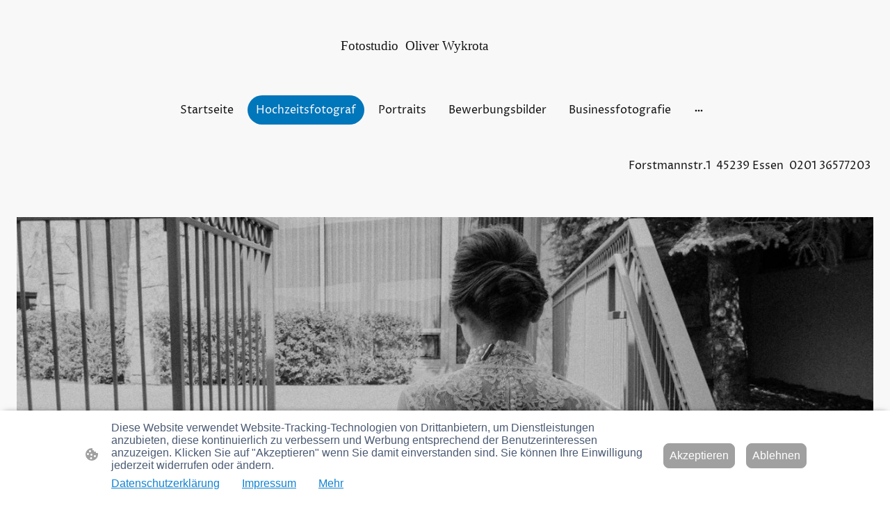

--- FILE ---
content_type: text/html; charset=UTF-8
request_url: https://www.fotostudio-werden.de/hochzeitsfotograf/
body_size: 52750
content:
<!DOCTYPE html PUBLIC "-//W3C//DTD XHTML 1.1//EN"
   "http://www.w3.org/TR/xhtml11/DTD/xhtml11.dtd">
<html lang="de">
<head>
	<meta charset="UTF-8" />
	<meta name="viewport" content="width=device-width, initial-scale=1" />
	<link rel="profile" href="https://gmpg.org/xfn/11" />
	<title>Fotostudio Essen , Hochzeitsfotograf, Oliver Wykrota, Hochzeitsfotograf</title>
<meta name='robots' content='max-image-preview:large' />
	<style>img:is([sizes="auto" i], [sizes^="auto," i]) { contain-intrinsic-size: 3000px 1500px }</style>
	<link rel="alternate" type="application/rss+xml" title=" &raquo; Feed" href="https://www.fotostudio-werden.de/feed/" />
<link rel="alternate" type="application/rss+xml" title=" &raquo; Kommentar-Feed" href="https://www.fotostudio-werden.de/comments/feed/" />
<script type="text/javascript">
/* <![CDATA[ */
window._wpemojiSettings = {"baseUrl":"https:\/\/s.w.org\/images\/core\/emoji\/15.0.3\/72x72\/","ext":".png","svgUrl":"https:\/\/s.w.org\/images\/core\/emoji\/15.0.3\/svg\/","svgExt":".svg","source":{"concatemoji":"https:\/\/www.fotostudio-werden.de\/wp-includes\/js\/wp-emoji-release.min.js?ver=6.7.2"}};
/*! This file is auto-generated */
!function(i,n){var o,s,e;function c(e){try{var t={supportTests:e,timestamp:(new Date).valueOf()};sessionStorage.setItem(o,JSON.stringify(t))}catch(e){}}function p(e,t,n){e.clearRect(0,0,e.canvas.width,e.canvas.height),e.fillText(t,0,0);var t=new Uint32Array(e.getImageData(0,0,e.canvas.width,e.canvas.height).data),r=(e.clearRect(0,0,e.canvas.width,e.canvas.height),e.fillText(n,0,0),new Uint32Array(e.getImageData(0,0,e.canvas.width,e.canvas.height).data));return t.every(function(e,t){return e===r[t]})}function u(e,t,n){switch(t){case"flag":return n(e,"\ud83c\udff3\ufe0f\u200d\u26a7\ufe0f","\ud83c\udff3\ufe0f\u200b\u26a7\ufe0f")?!1:!n(e,"\ud83c\uddfa\ud83c\uddf3","\ud83c\uddfa\u200b\ud83c\uddf3")&&!n(e,"\ud83c\udff4\udb40\udc67\udb40\udc62\udb40\udc65\udb40\udc6e\udb40\udc67\udb40\udc7f","\ud83c\udff4\u200b\udb40\udc67\u200b\udb40\udc62\u200b\udb40\udc65\u200b\udb40\udc6e\u200b\udb40\udc67\u200b\udb40\udc7f");case"emoji":return!n(e,"\ud83d\udc26\u200d\u2b1b","\ud83d\udc26\u200b\u2b1b")}return!1}function f(e,t,n){var r="undefined"!=typeof WorkerGlobalScope&&self instanceof WorkerGlobalScope?new OffscreenCanvas(300,150):i.createElement("canvas"),a=r.getContext("2d",{willReadFrequently:!0}),o=(a.textBaseline="top",a.font="600 32px Arial",{});return e.forEach(function(e){o[e]=t(a,e,n)}),o}function t(e){var t=i.createElement("script");t.src=e,t.defer=!0,i.head.appendChild(t)}"undefined"!=typeof Promise&&(o="wpEmojiSettingsSupports",s=["flag","emoji"],n.supports={everything:!0,everythingExceptFlag:!0},e=new Promise(function(e){i.addEventListener("DOMContentLoaded",e,{once:!0})}),new Promise(function(t){var n=function(){try{var e=JSON.parse(sessionStorage.getItem(o));if("object"==typeof e&&"number"==typeof e.timestamp&&(new Date).valueOf()<e.timestamp+604800&&"object"==typeof e.supportTests)return e.supportTests}catch(e){}return null}();if(!n){if("undefined"!=typeof Worker&&"undefined"!=typeof OffscreenCanvas&&"undefined"!=typeof URL&&URL.createObjectURL&&"undefined"!=typeof Blob)try{var e="postMessage("+f.toString()+"("+[JSON.stringify(s),u.toString(),p.toString()].join(",")+"));",r=new Blob([e],{type:"text/javascript"}),a=new Worker(URL.createObjectURL(r),{name:"wpTestEmojiSupports"});return void(a.onmessage=function(e){c(n=e.data),a.terminate(),t(n)})}catch(e){}c(n=f(s,u,p))}t(n)}).then(function(e){for(var t in e)n.supports[t]=e[t],n.supports.everything=n.supports.everything&&n.supports[t],"flag"!==t&&(n.supports.everythingExceptFlag=n.supports.everythingExceptFlag&&n.supports[t]);n.supports.everythingExceptFlag=n.supports.everythingExceptFlag&&!n.supports.flag,n.DOMReady=!1,n.readyCallback=function(){n.DOMReady=!0}}).then(function(){return e}).then(function(){var e;n.supports.everything||(n.readyCallback(),(e=n.source||{}).concatemoji?t(e.concatemoji):e.wpemoji&&e.twemoji&&(t(e.twemoji),t(e.wpemoji)))}))}((window,document),window._wpemojiSettings);
/* ]]> */
</script>
<style id='wp-emoji-styles-inline-css' type='text/css'>

	img.wp-smiley, img.emoji {
		display: inline !important;
		border: none !important;
		box-shadow: none !important;
		height: 1em !important;
		width: 1em !important;
		margin: 0 0.07em !important;
		vertical-align: -0.1em !important;
		background: none !important;
		padding: 0 !important;
	}
</style>
<link rel='stylesheet' id='wp-block-library-css' href='https://www.fotostudio-werden.de/wp-content/plugins/gutenberg/build/block-library/style.css?ver=20.7.0' type='text/css' media='all' />
<style id='classic-theme-styles-inline-css' type='text/css'>
/*! This file is auto-generated */
.wp-block-button__link{color:#fff;background-color:#32373c;border-radius:9999px;box-shadow:none;text-decoration:none;padding:calc(.667em + 2px) calc(1.333em + 2px);font-size:1.125em}.wp-block-file__button{background:#32373c;color:#fff;text-decoration:none}
</style>
<link rel='stylesheet' id='go-x-post-editor-css' href='https://www.fotostudio-werden.de/wp-content/plugins/go-x-post-editor/src/index-fe.css?ver=1768989564' type='text/css' media='all' />
<link rel='stylesheet' id='gox-style-0-css' href='https://www.fotostudio-werden.de/wp-content/uploads/go-x/style.css?ver=1.0.6+ff4fc22eec' type='text/css' media='all' />
<style id='global-styles-inline-css' type='text/css'>
:root{--wp--preset--aspect-ratio--square: 1;--wp--preset--aspect-ratio--4-3: 4/3;--wp--preset--aspect-ratio--3-4: 3/4;--wp--preset--aspect-ratio--3-2: 3/2;--wp--preset--aspect-ratio--2-3: 2/3;--wp--preset--aspect-ratio--16-9: 16/9;--wp--preset--aspect-ratio--9-16: 9/16;--wp--preset--color--black: #000000;--wp--preset--color--cyan-bluish-gray: #abb8c3;--wp--preset--color--white: #ffffff;--wp--preset--color--pale-pink: #f78da7;--wp--preset--color--vivid-red: #cf2e2e;--wp--preset--color--luminous-vivid-orange: #ff6900;--wp--preset--color--luminous-vivid-amber: #fcb900;--wp--preset--color--light-green-cyan: #7bdcb5;--wp--preset--color--vivid-green-cyan: #00d084;--wp--preset--color--pale-cyan-blue: #8ed1fc;--wp--preset--color--vivid-cyan-blue: #0693e3;--wp--preset--color--vivid-purple: #9b51e0;--wp--preset--gradient--vivid-cyan-blue-to-vivid-purple: linear-gradient(135deg,rgba(6,147,227,1) 0%,rgb(155,81,224) 100%);--wp--preset--gradient--light-green-cyan-to-vivid-green-cyan: linear-gradient(135deg,rgb(122,220,180) 0%,rgb(0,208,130) 100%);--wp--preset--gradient--luminous-vivid-amber-to-luminous-vivid-orange: linear-gradient(135deg,rgba(252,185,0,1) 0%,rgba(255,105,0,1) 100%);--wp--preset--gradient--luminous-vivid-orange-to-vivid-red: linear-gradient(135deg,rgba(255,105,0,1) 0%,rgb(207,46,46) 100%);--wp--preset--gradient--very-light-gray-to-cyan-bluish-gray: linear-gradient(135deg,rgb(238,238,238) 0%,rgb(169,184,195) 100%);--wp--preset--gradient--cool-to-warm-spectrum: linear-gradient(135deg,rgb(74,234,220) 0%,rgb(151,120,209) 20%,rgb(207,42,186) 40%,rgb(238,44,130) 60%,rgb(251,105,98) 80%,rgb(254,248,76) 100%);--wp--preset--gradient--blush-light-purple: linear-gradient(135deg,rgb(255,206,236) 0%,rgb(152,150,240) 100%);--wp--preset--gradient--blush-bordeaux: linear-gradient(135deg,rgb(254,205,165) 0%,rgb(254,45,45) 50%,rgb(107,0,62) 100%);--wp--preset--gradient--luminous-dusk: linear-gradient(135deg,rgb(255,203,112) 0%,rgb(199,81,192) 50%,rgb(65,88,208) 100%);--wp--preset--gradient--pale-ocean: linear-gradient(135deg,rgb(255,245,203) 0%,rgb(182,227,212) 50%,rgb(51,167,181) 100%);--wp--preset--gradient--electric-grass: linear-gradient(135deg,rgb(202,248,128) 0%,rgb(113,206,126) 100%);--wp--preset--gradient--midnight: linear-gradient(135deg,rgb(2,3,129) 0%,rgb(40,116,252) 100%);--wp--preset--font-size--small: 13px;--wp--preset--font-size--medium: 20px;--wp--preset--font-size--large: 36px;--wp--preset--font-size--x-large: 42px;--wp--preset--spacing--20: 0.44rem;--wp--preset--spacing--30: 0.67rem;--wp--preset--spacing--40: 1rem;--wp--preset--spacing--50: 1.5rem;--wp--preset--spacing--60: 2.25rem;--wp--preset--spacing--70: 3.38rem;--wp--preset--spacing--80: 5.06rem;--wp--preset--shadow--natural: 6px 6px 9px rgba(0, 0, 0, 0.2);--wp--preset--shadow--deep: 12px 12px 50px rgba(0, 0, 0, 0.4);--wp--preset--shadow--sharp: 6px 6px 0px rgba(0, 0, 0, 0.2);--wp--preset--shadow--outlined: 6px 6px 0px -3px rgba(255, 255, 255, 1), 6px 6px rgba(0, 0, 0, 1);--wp--preset--shadow--crisp: 6px 6px 0px rgba(0, 0, 0, 1);}:where(.is-layout-flex){gap: 0.5em;}:where(.is-layout-grid){gap: 0.5em;}body .is-layout-flex{display: flex;}.is-layout-flex{flex-wrap: wrap;align-items: center;}.is-layout-flex > :is(*, div){margin: 0;}body .is-layout-grid{display: grid;}.is-layout-grid > :is(*, div){margin: 0;}:where(.wp-block-columns.is-layout-flex){gap: 2em;}:where(.wp-block-columns.is-layout-grid){gap: 2em;}:where(.wp-block-post-template.is-layout-flex){gap: 1.25em;}:where(.wp-block-post-template.is-layout-grid){gap: 1.25em;}.has-black-color{color: var(--wp--preset--color--black) !important;}.has-cyan-bluish-gray-color{color: var(--wp--preset--color--cyan-bluish-gray) !important;}.has-white-color{color: var(--wp--preset--color--white) !important;}.has-pale-pink-color{color: var(--wp--preset--color--pale-pink) !important;}.has-vivid-red-color{color: var(--wp--preset--color--vivid-red) !important;}.has-luminous-vivid-orange-color{color: var(--wp--preset--color--luminous-vivid-orange) !important;}.has-luminous-vivid-amber-color{color: var(--wp--preset--color--luminous-vivid-amber) !important;}.has-light-green-cyan-color{color: var(--wp--preset--color--light-green-cyan) !important;}.has-vivid-green-cyan-color{color: var(--wp--preset--color--vivid-green-cyan) !important;}.has-pale-cyan-blue-color{color: var(--wp--preset--color--pale-cyan-blue) !important;}.has-vivid-cyan-blue-color{color: var(--wp--preset--color--vivid-cyan-blue) !important;}.has-vivid-purple-color{color: var(--wp--preset--color--vivid-purple) !important;}.has-black-background-color{background-color: var(--wp--preset--color--black) !important;}.has-cyan-bluish-gray-background-color{background-color: var(--wp--preset--color--cyan-bluish-gray) !important;}.has-white-background-color{background-color: var(--wp--preset--color--white) !important;}.has-pale-pink-background-color{background-color: var(--wp--preset--color--pale-pink) !important;}.has-vivid-red-background-color{background-color: var(--wp--preset--color--vivid-red) !important;}.has-luminous-vivid-orange-background-color{background-color: var(--wp--preset--color--luminous-vivid-orange) !important;}.has-luminous-vivid-amber-background-color{background-color: var(--wp--preset--color--luminous-vivid-amber) !important;}.has-light-green-cyan-background-color{background-color: var(--wp--preset--color--light-green-cyan) !important;}.has-vivid-green-cyan-background-color{background-color: var(--wp--preset--color--vivid-green-cyan) !important;}.has-pale-cyan-blue-background-color{background-color: var(--wp--preset--color--pale-cyan-blue) !important;}.has-vivid-cyan-blue-background-color{background-color: var(--wp--preset--color--vivid-cyan-blue) !important;}.has-vivid-purple-background-color{background-color: var(--wp--preset--color--vivid-purple) !important;}.has-black-border-color{border-color: var(--wp--preset--color--black) !important;}.has-cyan-bluish-gray-border-color{border-color: var(--wp--preset--color--cyan-bluish-gray) !important;}.has-white-border-color{border-color: var(--wp--preset--color--white) !important;}.has-pale-pink-border-color{border-color: var(--wp--preset--color--pale-pink) !important;}.has-vivid-red-border-color{border-color: var(--wp--preset--color--vivid-red) !important;}.has-luminous-vivid-orange-border-color{border-color: var(--wp--preset--color--luminous-vivid-orange) !important;}.has-luminous-vivid-amber-border-color{border-color: var(--wp--preset--color--luminous-vivid-amber) !important;}.has-light-green-cyan-border-color{border-color: var(--wp--preset--color--light-green-cyan) !important;}.has-vivid-green-cyan-border-color{border-color: var(--wp--preset--color--vivid-green-cyan) !important;}.has-pale-cyan-blue-border-color{border-color: var(--wp--preset--color--pale-cyan-blue) !important;}.has-vivid-cyan-blue-border-color{border-color: var(--wp--preset--color--vivid-cyan-blue) !important;}.has-vivid-purple-border-color{border-color: var(--wp--preset--color--vivid-purple) !important;}.has-vivid-cyan-blue-to-vivid-purple-gradient-background{background: var(--wp--preset--gradient--vivid-cyan-blue-to-vivid-purple) !important;}.has-light-green-cyan-to-vivid-green-cyan-gradient-background{background: var(--wp--preset--gradient--light-green-cyan-to-vivid-green-cyan) !important;}.has-luminous-vivid-amber-to-luminous-vivid-orange-gradient-background{background: var(--wp--preset--gradient--luminous-vivid-amber-to-luminous-vivid-orange) !important;}.has-luminous-vivid-orange-to-vivid-red-gradient-background{background: var(--wp--preset--gradient--luminous-vivid-orange-to-vivid-red) !important;}.has-very-light-gray-to-cyan-bluish-gray-gradient-background{background: var(--wp--preset--gradient--very-light-gray-to-cyan-bluish-gray) !important;}.has-cool-to-warm-spectrum-gradient-background{background: var(--wp--preset--gradient--cool-to-warm-spectrum) !important;}.has-blush-light-purple-gradient-background{background: var(--wp--preset--gradient--blush-light-purple) !important;}.has-blush-bordeaux-gradient-background{background: var(--wp--preset--gradient--blush-bordeaux) !important;}.has-luminous-dusk-gradient-background{background: var(--wp--preset--gradient--luminous-dusk) !important;}.has-pale-ocean-gradient-background{background: var(--wp--preset--gradient--pale-ocean) !important;}.has-electric-grass-gradient-background{background: var(--wp--preset--gradient--electric-grass) !important;}.has-midnight-gradient-background{background: var(--wp--preset--gradient--midnight) !important;}.has-small-font-size{font-size: var(--wp--preset--font-size--small) !important;}.has-medium-font-size{font-size: var(--wp--preset--font-size--medium) !important;}.has-large-font-size{font-size: var(--wp--preset--font-size--large) !important;}.has-x-large-font-size{font-size: var(--wp--preset--font-size--x-large) !important;}
:where(.wp-block-columns.is-layout-flex){gap: 2em;}:where(.wp-block-columns.is-layout-grid){gap: 2em;}
:root :where(.wp-block-pullquote){font-size: 1.5em;line-height: 1.6;}
:where(.wp-block-post-template.is-layout-flex){gap: 1.25em;}:where(.wp-block-post-template.is-layout-grid){gap: 1.25em;}
</style>
<script type="text/javascript" src="https://www.fotostudio-werden.de/wp-content/plugins/gutenberg/build/hooks/index.min.js?ver=84e753e2b66eb7028d38" id="wp-hooks-js"></script>
<script type="text/javascript" src="https://www.fotostudio-werden.de/wp-content/plugins/gutenberg/build/i18n/index.min.js?ver=bd5a2533e717a1043151" id="wp-i18n-js"></script>
<script type="text/javascript" id="wp-i18n-js-after">
/* <![CDATA[ */
wp.i18n.setLocaleData( { 'text direction\u0004ltr': [ 'ltr' ] } );
/* ]]> */
</script>
<link rel="https://api.w.org/" href="https://www.fotostudio-werden.de/wp-json/" /><link rel="alternate" title="JSON" type="application/json" href="https://www.fotostudio-werden.de/wp-json/wp/v2/pages/2608" /><link rel="EditURI" type="application/rsd+xml" title="RSD" href="https://www.fotostudio-werden.de/xmlrpc.php?rsd" />
<meta name="generator" content="MyWebsite NOW" />
<link rel="canonical" href="https://www.fotostudio-werden.de/hochzeitsfotograf/" />
<link rel='shortlink' href='https://www.fotostudio-werden.de/?p=2608' />
<link rel="alternate" title="oEmbed (JSON)" type="application/json+oembed" href="https://www.fotostudio-werden.de/wp-json/oembed/1.0/embed?url=https%3A%2F%2Fwww.fotostudio-werden.de%2Fhochzeitsfotograf%2F" />
<link rel="alternate" title="oEmbed (XML)" type="text/xml+oembed" href="https://www.fotostudio-werden.de/wp-json/oembed/1.0/embed?url=https%3A%2F%2Fwww.fotostudio-werden.de%2Fhochzeitsfotograf%2F&#038;format=xml" />
				<script>
					window.goxwpDeployment=true;
				</script>
	<script type="application/ld+json">
                    {"@context":"https://schema.org","@type":"LocalBusiness","address":{"@type":"PostalAddress","addressLocality":"Essen","streetAddress":"Forstmannstraße 1","addressRegion":null},"telephone":"+49 201 36577203","logo":"","url":"https://fotostudio-werden.de","longitude":7.003468799999999,"latitude":51.3922566,"name":"Fotostudio Oliver Wykrota Hochzeitsfotograf & Fotograf","sameAs":["","","","","","",""],"openingHours":["Mo ","Tu 10:00-18:00","We 10:00-18:00","Th 10:00-18:00","Fr 10:00-18:00","Sa ","Su "],"email":"oliver.wykrota@gmail.com","founder":"Oliver Wykrota"}
                </script><meta  name="description" content="Fotograf Essen, Hochzeitsfotograf Essen Bewerbungsbilder Essen, Babybauchfotografie, Aktbilder, Businessfotograf, Tierfotografie, Eventfotograf, Passbilder, "/><meta  property="og:image" content="https://fotostudio-werden.de/wp-content/uploads/go-x/a/5077a6fb-b05a-4d13-a872-3973829399f5/image-1200x398.jpg"/><link rel="shortcut icon" href="/wp-content/uploads/go-x/favicon.ico?v=1764845939633" type="image/x-icon" /><link rel="icon" href="/wp-content/uploads/go-x/favicon.ico?v=1764845939633" type="image/x-icon" /><link rel="apple-touch-icon" sizes="180x180" href="/wp-content/uploads/go-x/apple-touch-icon.png?v=1764845939633" type="image/png" /><link rel="icon" type="image/png" sizes="32x32" href="/wp-content/uploads/go-x/favicon-32x32.png?v=1764845939633" type="image/png" /><link rel="icon" type="image/png" sizes="192x192" href="/wp-content/uploads/go-x/android-chrome-192x192.png?v=1764845939633" type="image/png" /><link rel="icon" type="image/png" sizes="16x16" href="/wp-content/uploads/go-x/favicon-16x16.png?v=1764845939633" type="image/png" />		<style type="text/css" id="wp-custom-css">
			@font-face{src:url(/wp-content/themes/gox/public/fonts/ProzaLibre-latin_latin-ext-regular.eot);src:local("ProzaLibre Regular"),local("ProzaLibre-Regular");src:url(/wp-content/themes/gox/public/fonts/ProzaLibre-latin_latin-ext-regular.eot?#iefix) format("embedded-opentype");src:url(/wp-content/themes/gox/public/fonts/ProzaLibre-latin_latin-ext-regular.woff2) format("woff2");src:url(/wp-content/themes/gox/public/fonts/ProzaLibre-latin_latin-ext-regular.woff) format("woff");src:url(/wp-content/themes/gox/public/fonts/ProzaLibre-latin_latin-ext-regular.ttf) format("truetype");src:url(/wp-content/themes/gox/public/fonts/ProzaLibre-latin_latin-ext-regular.svg#ProzaLibre) format("svg");font-family:ProzaLibre;font-style:normal;font-weight:400;src:url(/wp-content/themes/gox/public/fonts/ProzaLibre-latin_latin-ext-regular.woff) format("woff")}@font-face{src:url(/wp-content/themes/gox/public/fonts/ProzaLibre-latin_latin-ext-italic.eot);src:local("ProzaLibre Italic"),local("ProzaLibre-Italic");src:url(/wp-content/themes/gox/public/fonts/ProzaLibre-latin_latin-ext-italic.eot?#iefix) format("embedded-opentype");src:url(/wp-content/themes/gox/public/fonts/ProzaLibre-latin_latin-ext-italic.woff2) format("woff2");src:url(/wp-content/themes/gox/public/fonts/ProzaLibre-latin_latin-ext-italic.woff) format("woff");src:url(/wp-content/themes/gox/public/fonts/ProzaLibre-latin_latin-ext-italic.ttf) format("truetype");src:url(/wp-content/themes/gox/public/fonts/ProzaLibre-latin_latin-ext-italic.svg#ProzaLibre) format("svg");font-family:ProzaLibre;font-style:italic;font-weight:400;src:url(/wp-content/themes/gox/public/fonts/ProzaLibre-latin_latin-ext-italic.woff) format("woff")}@font-face{src:url(/wp-content/themes/gox/public/fonts/ProzaLibre-latin_latin-ext-500.eot);src:local("ProzaLibre Medium"),local("ProzaLibre-Medium");src:url(/wp-content/themes/gox/public/fonts/ProzaLibre-latin_latin-ext-500.eot?#iefix) format("embedded-opentype");src:url(/wp-content/themes/gox/public/fonts/ProzaLibre-latin_latin-ext-500.woff2) format("woff2");src:url(/wp-content/themes/gox/public/fonts/ProzaLibre-latin_latin-ext-500.woff) format("woff");src:url(/wp-content/themes/gox/public/fonts/ProzaLibre-latin_latin-ext-500.ttf) format("truetype");src:url(/wp-content/themes/gox/public/fonts/ProzaLibre-latin_latin-ext-500.svg#ProzaLibre) format("svg");font-family:ProzaLibre;font-style:normal;font-weight:500;src:url(/wp-content/themes/gox/public/fonts/ProzaLibre-latin_latin-ext-500.woff) format("woff")}@font-face{src:url(/wp-content/themes/gox/public/fonts/ProzaLibre-latin_latin-ext-500italic.eot);src:local("ProzaLibre MediumItalic"),local("ProzaLibre-MediumItalic");src:url(/wp-content/themes/gox/public/fonts/ProzaLibre-latin_latin-ext-500italic.eot?#iefix) format("embedded-opentype");src:url(/wp-content/themes/gox/public/fonts/ProzaLibre-latin_latin-ext-500italic.woff2) format("woff2");src:url(/wp-content/themes/gox/public/fonts/ProzaLibre-latin_latin-ext-500italic.woff) format("woff");src:url(/wp-content/themes/gox/public/fonts/ProzaLibre-latin_latin-ext-500italic.ttf) format("truetype");src:url(/wp-content/themes/gox/public/fonts/ProzaLibre-latin_latin-ext-500italic.svg#ProzaLibre) format("svg");font-family:ProzaLibre;font-style:italic;font-weight:500;src:url(/wp-content/themes/gox/public/fonts/ProzaLibre-latin_latin-ext-500italic.woff) format("woff")}@font-face{src:url(/wp-content/themes/gox/public/fonts/ProzaLibre-latin_latin-ext-600.eot);src:local("ProzaLibre SemiBold"),local("ProzaLibre-SemiBold");src:url(/wp-content/themes/gox/public/fonts/ProzaLibre-latin_latin-ext-600.eot?#iefix) format("embedded-opentype");src:url(/wp-content/themes/gox/public/fonts/ProzaLibre-latin_latin-ext-600.woff2) format("woff2");src:url(/wp-content/themes/gox/public/fonts/ProzaLibre-latin_latin-ext-600.woff) format("woff");src:url(/wp-content/themes/gox/public/fonts/ProzaLibre-latin_latin-ext-600.ttf) format("truetype");src:url(/wp-content/themes/gox/public/fonts/ProzaLibre-latin_latin-ext-600.svg#ProzaLibre) format("svg");font-family:ProzaLibre;font-style:normal;font-weight:600;src:url(/wp-content/themes/gox/public/fonts/ProzaLibre-latin_latin-ext-600.woff) format("woff")}@font-face{src:url(/wp-content/themes/gox/public/fonts/ProzaLibre-latin_latin-ext-600italic.eot);src:local("ProzaLibre SemiBoldItalic"),local("ProzaLibre-SemiBoldItalic");src:url(/wp-content/themes/gox/public/fonts/ProzaLibre-latin_latin-ext-600italic.eot?#iefix) format("embedded-opentype");src:url(/wp-content/themes/gox/public/fonts/ProzaLibre-latin_latin-ext-600italic.woff2) format("woff2");src:url(/wp-content/themes/gox/public/fonts/ProzaLibre-latin_latin-ext-600italic.woff) format("woff");src:url(/wp-content/themes/gox/public/fonts/ProzaLibre-latin_latin-ext-600italic.ttf) format("truetype");src:url(/wp-content/themes/gox/public/fonts/ProzaLibre-latin_latin-ext-600italic.svg#ProzaLibre) format("svg");font-family:ProzaLibre;font-style:italic;font-weight:600;src:url(/wp-content/themes/gox/public/fonts/ProzaLibre-latin_latin-ext-600italic.woff) format("woff")}@font-face{src:url(/wp-content/themes/gox/public/fonts/ProzaLibre-latin_latin-ext-700.eot);src:local("ProzaLibre Bold"),local("ProzaLibre-Bold");src:url(/wp-content/themes/gox/public/fonts/ProzaLibre-latin_latin-ext-700.eot?#iefix) format("embedded-opentype");src:url(/wp-content/themes/gox/public/fonts/ProzaLibre-latin_latin-ext-700.woff2) format("woff2");src:url(/wp-content/themes/gox/public/fonts/ProzaLibre-latin_latin-ext-700.woff) format("woff");src:url(/wp-content/themes/gox/public/fonts/ProzaLibre-latin_latin-ext-700.ttf) format("truetype");src:url(/wp-content/themes/gox/public/fonts/ProzaLibre-latin_latin-ext-700.svg#ProzaLibre) format("svg");font-family:ProzaLibre;font-style:normal;font-weight:700;src:url(/wp-content/themes/gox/public/fonts/ProzaLibre-latin_latin-ext-700.woff) format("woff")}@font-face{src:url(/wp-content/themes/gox/public/fonts/ProzaLibre-latin_latin-ext-700italic.eot);src:local("ProzaLibre BoldItalic"),local("ProzaLibre-BoldItalic");src:url(/wp-content/themes/gox/public/fonts/ProzaLibre-latin_latin-ext-700italic.eot?#iefix) format("embedded-opentype");src:url(/wp-content/themes/gox/public/fonts/ProzaLibre-latin_latin-ext-700italic.woff2) format("woff2");src:url(/wp-content/themes/gox/public/fonts/ProzaLibre-latin_latin-ext-700italic.woff) format("woff");src:url(/wp-content/themes/gox/public/fonts/ProzaLibre-latin_latin-ext-700italic.ttf) format("truetype");src:url(/wp-content/themes/gox/public/fonts/ProzaLibre-latin_latin-ext-700italic.svg#ProzaLibre) format("svg");font-family:ProzaLibre;font-style:italic;font-weight:700;src:url(/wp-content/themes/gox/public/fonts/ProzaLibre-latin_latin-ext-700italic.woff) format("woff")}@font-face{src:url(/wp-content/themes/gox/public/fonts/ProzaLibre-latin_latin-ext-800.eot);src:local("ProzaLibre ExtraBold"),local("ProzaLibre-ExtraBold");src:url(/wp-content/themes/gox/public/fonts/ProzaLibre-latin_latin-ext-800.eot?#iefix) format("embedded-opentype");src:url(/wp-content/themes/gox/public/fonts/ProzaLibre-latin_latin-ext-800.woff2) format("woff2");src:url(/wp-content/themes/gox/public/fonts/ProzaLibre-latin_latin-ext-800.woff) format("woff");src:url(/wp-content/themes/gox/public/fonts/ProzaLibre-latin_latin-ext-800.ttf) format("truetype");src:url(/wp-content/themes/gox/public/fonts/ProzaLibre-latin_latin-ext-800.svg#ProzaLibre) format("svg");font-family:ProzaLibre;font-style:normal;font-weight:800;src:url(/wp-content/themes/gox/public/fonts/ProzaLibre-latin_latin-ext-800.woff) format("woff")}@font-face{src:url(/wp-content/themes/gox/public/fonts/ProzaLibre-latin_latin-ext-800italic.eot);src:local("ProzaLibre ExtraBoldItalic"),local("ProzaLibre-ExtraBoldItalic");src:url(/wp-content/themes/gox/public/fonts/ProzaLibre-latin_latin-ext-800italic.eot?#iefix) format("embedded-opentype");src:url(/wp-content/themes/gox/public/fonts/ProzaLibre-latin_latin-ext-800italic.woff2) format("woff2");src:url(/wp-content/themes/gox/public/fonts/ProzaLibre-latin_latin-ext-800italic.woff) format("woff");src:url(/wp-content/themes/gox/public/fonts/ProzaLibre-latin_latin-ext-800italic.ttf) format("truetype");src:url(/wp-content/themes/gox/public/fonts/ProzaLibre-latin_latin-ext-800italic.svg#ProzaLibre) format("svg");font-family:ProzaLibre;font-style:italic;font-weight:800;src:url(/wp-content/themes/gox/public/fonts/ProzaLibre-latin_latin-ext-800italic.woff) format("woff")}.accessNavigationLink{font-family:'Open Sans',sans-serif;border-radius:8px;text-align:center;padding:13px 0;color:#00f;font-size:16px;font-weight:700;width:100%;top:-50px;position:absolute;text-decoration:none}.accessNavigationLink:focus-visible{top:5px;outline:2px solid #00f;outline-offset:2px;box-shadow:0 0 0 2px #fff;left:6px;width:calc(100% - 6px);position:static;display:block;margin-top:5px;margin-left:6px;background-color:#fff}.accessNavigationList{margin:0;list-style:none;padding:0;z-index:1;position:relative}.theming-theme-accent1-sticky{color:#036!important}.theming-theme-accent2-sticky{color:#007aa3!important}.theming-theme-accent3-sticky{color:#0076bb!important}.theming-theme-light-sticky{color:#717171!important}.theming-theme-dark-sticky{color:#151515!important}.theming-basic-Grey-sticky{color:#717171!important}.theming-basic-Red-sticky{color:#e0110c!important}.theming-basic-Orange-sticky{color:#b65503!important}.theming-basic-Yellow-sticky{color:#8a6e00!important}.theming-basic-Green-sticky{color:#228212!important}.theming-basic-Cyan-sticky{color:#007c94!important}.theming-basic-Blue-sticky{color:#1414c9!important}.theming-basic-Purple-sticky{color:#941196!important}@media (min-width:0px) and (max-width:767.95px){.grid-column-b702cfb6-dbb7-4792-8a5b-55c1e2a841da{margin-top:32px!important}}@media (min-width:768px) and (max-width:1023.95px){.grid-column-b702cfb6-dbb7-4792-8a5b-55c1e2a841da{margin-top:32px!important}}.logo-7dcbc961-d497-4a16-a663-e91eb7688315 .theming-theme-accent1{color:#036!important}.logo-7dcbc961-d497-4a16-a663-e91eb7688315 .theming-theme-accent2{color:#007aa3!important}.logo-7dcbc961-d497-4a16-a663-e91eb7688315 .theming-theme-accent3{color:#0076bb!important}.logo-7dcbc961-d497-4a16-a663-e91eb7688315 .theming-theme-light{color:#717171!important}.logo-7dcbc961-d497-4a16-a663-e91eb7688315 .theming-theme-dark{color:#151515!important}.logo-7dcbc961-d497-4a16-a663-e91eb7688315 .theming-basic-Grey{color:#717171!important}.logo-7dcbc961-d497-4a16-a663-e91eb7688315 .theming-basic-Red{color:#e0110c!important}.logo-7dcbc961-d497-4a16-a663-e91eb7688315 .theming-basic-Orange{color:#b65503!important}.logo-7dcbc961-d497-4a16-a663-e91eb7688315 .theming-basic-Yellow{color:#8a6e00!important}.logo-7dcbc961-d497-4a16-a663-e91eb7688315 .theming-basic-Green{color:#228212!important}.logo-7dcbc961-d497-4a16-a663-e91eb7688315 .theming-basic-Cyan{color:#007c94!important}.logo-7dcbc961-d497-4a16-a663-e91eb7688315 .theming-basic-Blue{color:#1414c9!important}.logo-7dcbc961-d497-4a16-a663-e91eb7688315 .theming-basic-Purple{color:#941196!important}@media (min-width:0px) and (max-width:767.95px){.grid-row-48e705f6-9d8b-4dd5-b1d0-5da8e5643146{position:static!important}}@media (min-width:768px) and (max-width:1023.95px){.grid-row-48e705f6-9d8b-4dd5-b1d0-5da8e5643146{position:static!important}}@media (min-width:0px) and (max-width:767.95px){.grid-column-85f10ef4-f880-4ed3-8e8a-41b49c07e3ba{position:static!important}}@media (min-width:768px) and (max-width:1023.95px){.grid-column-85f10ef4-f880-4ed3-8e8a-41b49c07e3ba{position:static!important}}@media (min-width:0px) and (max-width:767.95px){.module-container-22939dbc-dac1-4124-a5b3-6d30c5bc147f{top:32px!important;right:32px!important;position:absolute!important}}@media (min-width:768px) and (max-width:1023.95px){.module-container-22939dbc-dac1-4124-a5b3-6d30c5bc147f{top:32px!important;right:32px!important;position:absolute!important}}.downloadWarningOverlay{position:fixed;z-index:1000;left:0;top:0;width:100%;height:100%;background-color:rgba(0,0,0,.65);display:none}.showElement{display:block}.downloadWarningModal{background-color:#fff;position:fixed;left:50%;top:50%;transform:translate(-50%,-50%);max-width:480px;width:calc(100% - 10px);padding:24px 36px;pointer-events:none;opacity:0;transition:all .3s ease-in-out;z-index:1001;border-radius:8px}.showModal{opacity:1;pointer-events:auto}.downladWarningBtnContainer{margin-top:24px;display:flex;justify-content:center}.downladWarningBtnContainer a:focus,.downladWarningBtnContainer button:focus{outline:2px solid #00f;outline-offset:2px;box-shadow:0 0 0 2px #fff}.downladWarningBtn{min-width:60px;cursor:pointer;display:inline-block;padding:9px 18px;font-size:14px;margin-top:8px;word-break:break-word;font-weight:400;border-radius:5px;margin:0 8px;overflow-wrap:break-word;border:none;display:flex;align-items:center;position:relative}.downladWarningBtn a[data-link-type=document]{position:absolute;display:block;left:0;top:0;width:100%;height:100%}@media screen and (max-width:450px){.downladWarningBtnContainer{align-items:center;flex-direction:column-reverse}.downladWarningBtn{margin:10px;justify-content:center}}@media (min-width:0px) and (max-width:767.95px){.module-container-8c603dcb-c8ae-48e1-b85d-d6318cc2d652{display:none!important}}@media (min-width:768px) and (max-width:1023.95px){.module-container-8c603dcb-c8ae-48e1-b85d-d6318cc2d652{display:none!important}}.text-8c603dcb-c8ae-48e1-b85d-d6318cc2d652 .theming-theme-accent1{color:#036!important}.text-8c603dcb-c8ae-48e1-b85d-d6318cc2d652 .theming-theme-accent2{color:#007aa3!important}.text-8c603dcb-c8ae-48e1-b85d-d6318cc2d652 .theming-theme-accent3{color:#0076bb!important}.text-8c603dcb-c8ae-48e1-b85d-d6318cc2d652 .theming-theme-light{color:#717171!important}.text-8c603dcb-c8ae-48e1-b85d-d6318cc2d652 .theming-theme-dark{color:#151515!important}.text-8c603dcb-c8ae-48e1-b85d-d6318cc2d652 .theming-basic-Grey{color:#717171!important}.text-8c603dcb-c8ae-48e1-b85d-d6318cc2d652 .theming-basic-Red{color:#e0110c!important}.text-8c603dcb-c8ae-48e1-b85d-d6318cc2d652 .theming-basic-Orange{color:#b65503!important}.text-8c603dcb-c8ae-48e1-b85d-d6318cc2d652 .theming-basic-Yellow{color:#8a6e00!important}.text-8c603dcb-c8ae-48e1-b85d-d6318cc2d652 .theming-basic-Green{color:#228212!important}.text-8c603dcb-c8ae-48e1-b85d-d6318cc2d652 .theming-basic-Cyan{color:#007c94!important}.text-8c603dcb-c8ae-48e1-b85d-d6318cc2d652 .theming-basic-Blue{color:#1414c9!important}.text-8c603dcb-c8ae-48e1-b85d-d6318cc2d652 .theming-basic-Purple{color:#941196!important}.text-c41ac38b-9f51-4328-92f4-e9ed734bff8f .theming-theme-accent1{color:#036!important}.text-c41ac38b-9f51-4328-92f4-e9ed734bff8f .theming-theme-accent2{color:#007aa3!important}.text-c41ac38b-9f51-4328-92f4-e9ed734bff8f .theming-theme-accent3{color:#0076bb!important}.text-c41ac38b-9f51-4328-92f4-e9ed734bff8f .theming-theme-light{color:#717171!important}.text-c41ac38b-9f51-4328-92f4-e9ed734bff8f .theming-theme-dark{color:#151515!important}.text-c41ac38b-9f51-4328-92f4-e9ed734bff8f .theming-basic-Grey{color:#717171!important}.text-c41ac38b-9f51-4328-92f4-e9ed734bff8f .theming-basic-Red{color:#e0110c!important}.text-c41ac38b-9f51-4328-92f4-e9ed734bff8f .theming-basic-Orange{color:#b65503!important}.text-c41ac38b-9f51-4328-92f4-e9ed734bff8f .theming-basic-Yellow{color:#8a6e00!important}.text-c41ac38b-9f51-4328-92f4-e9ed734bff8f .theming-basic-Green{color:#228212!important}.text-c41ac38b-9f51-4328-92f4-e9ed734bff8f .theming-basic-Cyan{color:#007c94!important}.text-c41ac38b-9f51-4328-92f4-e9ed734bff8f .theming-basic-Blue{color:#1414c9!important}.text-c41ac38b-9f51-4328-92f4-e9ed734bff8f .theming-basic-Purple{color:#941196!important}.text-bf0b8105-4019-4c82-a039-dee47da4707f .theming-theme-accent1{color:#036!important}.text-bf0b8105-4019-4c82-a039-dee47da4707f .theming-theme-accent2{color:#007aa3!important}.text-bf0b8105-4019-4c82-a039-dee47da4707f .theming-theme-accent3{color:#0076bb!important}.text-bf0b8105-4019-4c82-a039-dee47da4707f .theming-theme-light{color:#717171!important}.text-bf0b8105-4019-4c82-a039-dee47da4707f .theming-theme-dark{color:#151515!important}.text-bf0b8105-4019-4c82-a039-dee47da4707f .theming-basic-Grey{color:#717171!important}.text-bf0b8105-4019-4c82-a039-dee47da4707f .theming-basic-Red{color:#e0110c!important}.text-bf0b8105-4019-4c82-a039-dee47da4707f .theming-basic-Orange{color:#b65503!important}.text-bf0b8105-4019-4c82-a039-dee47da4707f .theming-basic-Yellow{color:#8a6e00!important}.text-bf0b8105-4019-4c82-a039-dee47da4707f .theming-basic-Green{color:#228212!important}.text-bf0b8105-4019-4c82-a039-dee47da4707f .theming-basic-Cyan{color:#007c94!important}.text-bf0b8105-4019-4c82-a039-dee47da4707f .theming-basic-Blue{color:#1414c9!important}.text-bf0b8105-4019-4c82-a039-dee47da4707f .theming-basic-Purple{color:#941196!important}.heading-module-be665c13-0f2b-4e57-964a-ad18dafc9b2f .theming-theme-accent1{color:#036!important}.heading-module-be665c13-0f2b-4e57-964a-ad18dafc9b2f .theming-theme-accent2{color:#007aa3!important}.heading-module-be665c13-0f2b-4e57-964a-ad18dafc9b2f .theming-theme-accent3{color:#0076bb!important}.heading-module-be665c13-0f2b-4e57-964a-ad18dafc9b2f .theming-theme-light{color:#717171!important}.heading-module-be665c13-0f2b-4e57-964a-ad18dafc9b2f .theming-theme-dark{color:#151515!important}.heading-module-be665c13-0f2b-4e57-964a-ad18dafc9b2f .theming-basic-Grey{color:#717171!important}.heading-module-be665c13-0f2b-4e57-964a-ad18dafc9b2f .theming-basic-Red{color:#e0110c!important}.heading-module-be665c13-0f2b-4e57-964a-ad18dafc9b2f .theming-basic-Orange{color:#b65503!important}.heading-module-be665c13-0f2b-4e57-964a-ad18dafc9b2f .theming-basic-Yellow{color:#8a6e00!important}.heading-module-be665c13-0f2b-4e57-964a-ad18dafc9b2f .theming-basic-Green{color:#228212!important}.heading-module-be665c13-0f2b-4e57-964a-ad18dafc9b2f .theming-basic-Cyan{color:#007c94!important}.heading-module-be665c13-0f2b-4e57-964a-ad18dafc9b2f .theming-basic-Blue{color:#1414c9!important}.heading-module-be665c13-0f2b-4e57-964a-ad18dafc9b2f .theming-basic-Purple{color:#941196!important}.text-18ebdf24-8da3-42b9-904c-6d81a48b0d1d .theming-theme-accent1{color:#036!important}.text-18ebdf24-8da3-42b9-904c-6d81a48b0d1d .theming-theme-accent2{color:#007aa3!important}.text-18ebdf24-8da3-42b9-904c-6d81a48b0d1d .theming-theme-accent3{color:#0076bb!important}.text-18ebdf24-8da3-42b9-904c-6d81a48b0d1d .theming-theme-light{color:#717171!important}.text-18ebdf24-8da3-42b9-904c-6d81a48b0d1d .theming-theme-dark{color:#151515!important}.text-18ebdf24-8da3-42b9-904c-6d81a48b0d1d .theming-basic-Grey{color:#717171!important}.text-18ebdf24-8da3-42b9-904c-6d81a48b0d1d .theming-basic-Red{color:#e0110c!important}.text-18ebdf24-8da3-42b9-904c-6d81a48b0d1d .theming-basic-Orange{color:#b65503!important}.text-18ebdf24-8da3-42b9-904c-6d81a48b0d1d .theming-basic-Yellow{color:#8a6e00!important}.text-18ebdf24-8da3-42b9-904c-6d81a48b0d1d .theming-basic-Green{color:#228212!important}.text-18ebdf24-8da3-42b9-904c-6d81a48b0d1d .theming-basic-Cyan{color:#007c94!important}.text-18ebdf24-8da3-42b9-904c-6d81a48b0d1d .theming-basic-Blue{color:#1414c9!important}.text-18ebdf24-8da3-42b9-904c-6d81a48b0d1d .theming-basic-Purple{color:#941196!important}.text-559f805a-f656-46fb-8b47-c537fd13c4cb .theming-theme-accent1{color:#036!important}.text-559f805a-f656-46fb-8b47-c537fd13c4cb .theming-theme-accent2{color:#007aa3!important}.text-559f805a-f656-46fb-8b47-c537fd13c4cb .theming-theme-accent3{color:#0076bb!important}.text-559f805a-f656-46fb-8b47-c537fd13c4cb .theming-theme-light{color:#717171!important}.text-559f805a-f656-46fb-8b47-c537fd13c4cb .theming-theme-dark{color:#151515!important}.text-559f805a-f656-46fb-8b47-c537fd13c4cb .theming-basic-Grey{color:#717171!important}.text-559f805a-f656-46fb-8b47-c537fd13c4cb .theming-basic-Red{color:#e0110c!important}.text-559f805a-f656-46fb-8b47-c537fd13c4cb .theming-basic-Orange{color:#b65503!important}.text-559f805a-f656-46fb-8b47-c537fd13c4cb .theming-basic-Yellow{color:#8a6e00!important}.text-559f805a-f656-46fb-8b47-c537fd13c4cb .theming-basic-Green{color:#228212!important}.text-559f805a-f656-46fb-8b47-c537fd13c4cb .theming-basic-Cyan{color:#007c94!important}.text-559f805a-f656-46fb-8b47-c537fd13c4cb .theming-basic-Blue{color:#1414c9!important}.text-559f805a-f656-46fb-8b47-c537fd13c4cb .theming-basic-Purple{color:#941196!important}.heading-module-1e904575-4653-4933-91d7-214680e7e2bd .theming-theme-accent1{color:#036!important}.heading-module-1e904575-4653-4933-91d7-214680e7e2bd .theming-theme-accent2{color:#007aa3!important}.heading-module-1e904575-4653-4933-91d7-214680e7e2bd .theming-theme-accent3{color:#0076bb!important}.heading-module-1e904575-4653-4933-91d7-214680e7e2bd .theming-theme-light{color:#717171!important}.heading-module-1e904575-4653-4933-91d7-214680e7e2bd .theming-theme-dark{color:#151515!important}.heading-module-1e904575-4653-4933-91d7-214680e7e2bd .theming-basic-Grey{color:#717171!important}.heading-module-1e904575-4653-4933-91d7-214680e7e2bd .theming-basic-Red{color:#e0110c!important}.heading-module-1e904575-4653-4933-91d7-214680e7e2bd .theming-basic-Orange{color:#b65503!important}.heading-module-1e904575-4653-4933-91d7-214680e7e2bd .theming-basic-Yellow{color:#8a6e00!important}.heading-module-1e904575-4653-4933-91d7-214680e7e2bd .theming-basic-Green{color:#228212!important}.heading-module-1e904575-4653-4933-91d7-214680e7e2bd .theming-basic-Cyan{color:#007c94!important}.heading-module-1e904575-4653-4933-91d7-214680e7e2bd .theming-basic-Blue{color:#1414c9!important}.heading-module-1e904575-4653-4933-91d7-214680e7e2bd .theming-basic-Purple{color:#941196!important}.text-5b3f927b-0780-4adf-98fb-24649dac7a84 .theming-theme-accent1{color:#036!important}.text-5b3f927b-0780-4adf-98fb-24649dac7a84 .theming-theme-accent2{color:#007aa3!important}.text-5b3f927b-0780-4adf-98fb-24649dac7a84 .theming-theme-accent3{color:#0076bb!important}.text-5b3f927b-0780-4adf-98fb-24649dac7a84 .theming-theme-light{color:#717171!important}.text-5b3f927b-0780-4adf-98fb-24649dac7a84 .theming-theme-dark{color:#151515!important}.text-5b3f927b-0780-4adf-98fb-24649dac7a84 .theming-basic-Grey{color:#717171!important}.text-5b3f927b-0780-4adf-98fb-24649dac7a84 .theming-basic-Red{color:#e0110c!important}.text-5b3f927b-0780-4adf-98fb-24649dac7a84 .theming-basic-Orange{color:#b65503!important}.text-5b3f927b-0780-4adf-98fb-24649dac7a84 .theming-basic-Yellow{color:#8a6e00!important}.text-5b3f927b-0780-4adf-98fb-24649dac7a84 .theming-basic-Green{color:#228212!important}.text-5b3f927b-0780-4adf-98fb-24649dac7a84 .theming-basic-Cyan{color:#007c94!important}.text-5b3f927b-0780-4adf-98fb-24649dac7a84 .theming-basic-Blue{color:#1414c9!important}.text-5b3f927b-0780-4adf-98fb-24649dac7a84 .theming-basic-Purple{color:#941196!important}.text-b1ec55ac-8173-41e6-8aae-8aab69adaea3 .theming-theme-accent1{color:#036!important}.text-b1ec55ac-8173-41e6-8aae-8aab69adaea3 .theming-theme-accent2{color:#007aa3!important}.text-b1ec55ac-8173-41e6-8aae-8aab69adaea3 .theming-theme-accent3{color:#0076bb!important}.text-b1ec55ac-8173-41e6-8aae-8aab69adaea3 .theming-theme-light{color:#717171!important}.text-b1ec55ac-8173-41e6-8aae-8aab69adaea3 .theming-theme-dark{color:#151515!important}.text-b1ec55ac-8173-41e6-8aae-8aab69adaea3 .theming-basic-Grey{color:#717171!important}.text-b1ec55ac-8173-41e6-8aae-8aab69adaea3 .theming-basic-Red{color:#e0110c!important}.text-b1ec55ac-8173-41e6-8aae-8aab69adaea3 .theming-basic-Orange{color:#b65503!important}.text-b1ec55ac-8173-41e6-8aae-8aab69adaea3 .theming-basic-Yellow{color:#8a6e00!important}.text-b1ec55ac-8173-41e6-8aae-8aab69adaea3 .theming-basic-Green{color:#228212!important}.text-b1ec55ac-8173-41e6-8aae-8aab69adaea3 .theming-basic-Cyan{color:#007c94!important}.text-b1ec55ac-8173-41e6-8aae-8aab69adaea3 .theming-basic-Blue{color:#1414c9!important}.text-b1ec55ac-8173-41e6-8aae-8aab69adaea3 .theming-basic-Purple{color:#941196!important}.heading-module-6e366470-ce90-4562-bc59-c2e260af0c3a .theming-theme-accent1{color:#036!important}.heading-module-6e366470-ce90-4562-bc59-c2e260af0c3a .theming-theme-accent2{color:#007aa3!important}.heading-module-6e366470-ce90-4562-bc59-c2e260af0c3a .theming-theme-accent3{color:#0076bb!important}.heading-module-6e366470-ce90-4562-bc59-c2e260af0c3a .theming-theme-light{color:#717171!important}.heading-module-6e366470-ce90-4562-bc59-c2e260af0c3a .theming-theme-dark{color:#151515!important}.heading-module-6e366470-ce90-4562-bc59-c2e260af0c3a .theming-basic-Grey{color:#717171!important}.heading-module-6e366470-ce90-4562-bc59-c2e260af0c3a .theming-basic-Red{color:#e0110c!important}.heading-module-6e366470-ce90-4562-bc59-c2e260af0c3a .theming-basic-Orange{color:#b65503!important}.heading-module-6e366470-ce90-4562-bc59-c2e260af0c3a .theming-basic-Yellow{color:#8a6e00!important}.heading-module-6e366470-ce90-4562-bc59-c2e260af0c3a .theming-basic-Green{color:#228212!important}.heading-module-6e366470-ce90-4562-bc59-c2e260af0c3a .theming-basic-Cyan{color:#007c94!important}.heading-module-6e366470-ce90-4562-bc59-c2e260af0c3a .theming-basic-Blue{color:#1414c9!important}.heading-module-6e366470-ce90-4562-bc59-c2e260af0c3a .theming-basic-Purple{color:#941196!important}.text-d71c9336-52aa-4364-9c82-f2e37e5e045f .theming-theme-accent1{color:#036!important}.text-d71c9336-52aa-4364-9c82-f2e37e5e045f .theming-theme-accent2{color:#007aa3!important}.text-d71c9336-52aa-4364-9c82-f2e37e5e045f .theming-theme-accent3{color:#0076bb!important}.text-d71c9336-52aa-4364-9c82-f2e37e5e045f .theming-theme-light{color:#717171!important}.text-d71c9336-52aa-4364-9c82-f2e37e5e045f .theming-theme-dark{color:#151515!important}.text-d71c9336-52aa-4364-9c82-f2e37e5e045f .theming-basic-Grey{color:#717171!important}.text-d71c9336-52aa-4364-9c82-f2e37e5e045f .theming-basic-Red{color:#e0110c!important}.text-d71c9336-52aa-4364-9c82-f2e37e5e045f .theming-basic-Orange{color:#b65503!important}.text-d71c9336-52aa-4364-9c82-f2e37e5e045f .theming-basic-Yellow{color:#8a6e00!important}.text-d71c9336-52aa-4364-9c82-f2e37e5e045f .theming-basic-Green{color:#228212!important}.text-d71c9336-52aa-4364-9c82-f2e37e5e045f .theming-basic-Cyan{color:#007c94!important}.text-d71c9336-52aa-4364-9c82-f2e37e5e045f .theming-basic-Blue{color:#1414c9!important}.text-d71c9336-52aa-4364-9c82-f2e37e5e045f .theming-basic-Purple{color:#941196!important}.text-2c6e37c8-64fd-4e04-8e0a-2121a8212bd6 .theming-theme-accent1{color:#036!important}.text-2c6e37c8-64fd-4e04-8e0a-2121a8212bd6 .theming-theme-accent2{color:#007aa3!important}.text-2c6e37c8-64fd-4e04-8e0a-2121a8212bd6 .theming-theme-accent3{color:#0076bb!important}.text-2c6e37c8-64fd-4e04-8e0a-2121a8212bd6 .theming-theme-light{color:#717171!important}.text-2c6e37c8-64fd-4e04-8e0a-2121a8212bd6 .theming-theme-dark{color:#151515!important}.text-2c6e37c8-64fd-4e04-8e0a-2121a8212bd6 .theming-basic-Grey{color:#717171!important}.text-2c6e37c8-64fd-4e04-8e0a-2121a8212bd6 .theming-basic-Red{color:#e0110c!important}.text-2c6e37c8-64fd-4e04-8e0a-2121a8212bd6 .theming-basic-Orange{color:#b65503!important}.text-2c6e37c8-64fd-4e04-8e0a-2121a8212bd6 .theming-basic-Yellow{color:#8a6e00!important}.text-2c6e37c8-64fd-4e04-8e0a-2121a8212bd6 .theming-basic-Green{color:#228212!important}.text-2c6e37c8-64fd-4e04-8e0a-2121a8212bd6 .theming-basic-Cyan{color:#007c94!important}.text-2c6e37c8-64fd-4e04-8e0a-2121a8212bd6 .theming-basic-Blue{color:#1414c9!important}.text-2c6e37c8-64fd-4e04-8e0a-2121a8212bd6 .theming-basic-Purple{color:#941196!important}.heading-module-de33cc77-66d5-4d24-8e48-1ed996faa1f5 .theming-theme-accent1{color:#036!important}.heading-module-de33cc77-66d5-4d24-8e48-1ed996faa1f5 .theming-theme-accent2{color:#007aa3!important}.heading-module-de33cc77-66d5-4d24-8e48-1ed996faa1f5 .theming-theme-accent3{color:#0076bb!important}.heading-module-de33cc77-66d5-4d24-8e48-1ed996faa1f5 .theming-theme-light{color:#717171!important}.heading-module-de33cc77-66d5-4d24-8e48-1ed996faa1f5 .theming-theme-dark{color:#151515!important}.heading-module-de33cc77-66d5-4d24-8e48-1ed996faa1f5 .theming-basic-Grey{color:#717171!important}.heading-module-de33cc77-66d5-4d24-8e48-1ed996faa1f5 .theming-basic-Red{color:#e0110c!important}.heading-module-de33cc77-66d5-4d24-8e48-1ed996faa1f5 .theming-basic-Orange{color:#b65503!important}.heading-module-de33cc77-66d5-4d24-8e48-1ed996faa1f5 .theming-basic-Yellow{color:#8a6e00!important}.heading-module-de33cc77-66d5-4d24-8e48-1ed996faa1f5 .theming-basic-Green{color:#228212!important}.heading-module-de33cc77-66d5-4d24-8e48-1ed996faa1f5 .theming-basic-Cyan{color:#007c94!important}.heading-module-de33cc77-66d5-4d24-8e48-1ed996faa1f5 .theming-basic-Blue{color:#1414c9!important}.heading-module-de33cc77-66d5-4d24-8e48-1ed996faa1f5 .theming-basic-Purple{color:#941196!important}.text-939d50df-049a-4d71-abd7-162aeb0c1470 .theming-theme-accent1{color:#036!important}.text-939d50df-049a-4d71-abd7-162aeb0c1470 .theming-theme-accent2{color:#007aa3!important}.text-939d50df-049a-4d71-abd7-162aeb0c1470 .theming-theme-accent3{color:#0076bb!important}.text-939d50df-049a-4d71-abd7-162aeb0c1470 .theming-theme-light{color:#717171!important}.text-939d50df-049a-4d71-abd7-162aeb0c1470 .theming-theme-dark{color:#151515!important}.text-939d50df-049a-4d71-abd7-162aeb0c1470 .theming-basic-Grey{color:#717171!important}.text-939d50df-049a-4d71-abd7-162aeb0c1470 .theming-basic-Red{color:#e0110c!important}.text-939d50df-049a-4d71-abd7-162aeb0c1470 .theming-basic-Orange{color:#b65503!important}.text-939d50df-049a-4d71-abd7-162aeb0c1470 .theming-basic-Yellow{color:#8a6e00!important}.text-939d50df-049a-4d71-abd7-162aeb0c1470 .theming-basic-Green{color:#228212!important}.text-939d50df-049a-4d71-abd7-162aeb0c1470 .theming-basic-Cyan{color:#007c94!important}.text-939d50df-049a-4d71-abd7-162aeb0c1470 .theming-basic-Blue{color:#1414c9!important}.text-939d50df-049a-4d71-abd7-162aeb0c1470 .theming-basic-Purple{color:#941196!important}.text-8d9ea3bc-9956-4a7c-ab84-c0c1bb1a201c .theming-theme-accent1{color:#036!important}.text-8d9ea3bc-9956-4a7c-ab84-c0c1bb1a201c .theming-theme-accent2{color:#007aa3!important}.text-8d9ea3bc-9956-4a7c-ab84-c0c1bb1a201c .theming-theme-accent3{color:#0076bb!important}.text-8d9ea3bc-9956-4a7c-ab84-c0c1bb1a201c .theming-theme-light{color:#717171!important}.text-8d9ea3bc-9956-4a7c-ab84-c0c1bb1a201c .theming-theme-dark{color:#151515!important}.text-8d9ea3bc-9956-4a7c-ab84-c0c1bb1a201c .theming-basic-Grey{color:#717171!important}.text-8d9ea3bc-9956-4a7c-ab84-c0c1bb1a201c .theming-basic-Red{color:#e0110c!important}.text-8d9ea3bc-9956-4a7c-ab84-c0c1bb1a201c .theming-basic-Orange{color:#b65503!important}.text-8d9ea3bc-9956-4a7c-ab84-c0c1bb1a201c .theming-basic-Yellow{color:#8a6e00!important}.text-8d9ea3bc-9956-4a7c-ab84-c0c1bb1a201c .theming-basic-Green{color:#228212!important}.text-8d9ea3bc-9956-4a7c-ab84-c0c1bb1a201c .theming-basic-Cyan{color:#007c94!important}.text-8d9ea3bc-9956-4a7c-ab84-c0c1bb1a201c .theming-basic-Blue{color:#1414c9!important}.text-8d9ea3bc-9956-4a7c-ab84-c0c1bb1a201c .theming-basic-Purple{color:#941196!important}.heading-module-36ad14d3-c564-4834-a67b-e3824aae2cce .theming-theme-accent1{color:#036!important}.heading-module-36ad14d3-c564-4834-a67b-e3824aae2cce .theming-theme-accent2{color:#007aa3!important}.heading-module-36ad14d3-c564-4834-a67b-e3824aae2cce .theming-theme-accent3{color:#0076bb!important}.heading-module-36ad14d3-c564-4834-a67b-e3824aae2cce .theming-theme-light{color:#717171!important}.heading-module-36ad14d3-c564-4834-a67b-e3824aae2cce .theming-theme-dark{color:#151515!important}.heading-module-36ad14d3-c564-4834-a67b-e3824aae2cce .theming-basic-Grey{color:#717171!important}.heading-module-36ad14d3-c564-4834-a67b-e3824aae2cce .theming-basic-Red{color:#e0110c!important}.heading-module-36ad14d3-c564-4834-a67b-e3824aae2cce .theming-basic-Orange{color:#b65503!important}.heading-module-36ad14d3-c564-4834-a67b-e3824aae2cce .theming-basic-Yellow{color:#8a6e00!important}.heading-module-36ad14d3-c564-4834-a67b-e3824aae2cce .theming-basic-Green{color:#228212!important}.heading-module-36ad14d3-c564-4834-a67b-e3824aae2cce .theming-basic-Cyan{color:#007c94!important}.heading-module-36ad14d3-c564-4834-a67b-e3824aae2cce .theming-basic-Blue{color:#1414c9!important}.heading-module-36ad14d3-c564-4834-a67b-e3824aae2cce .theming-basic-Purple{color:#941196!important}.text-92718210-3552-4168-9fce-39ddd66f94ab .theming-theme-accent1{color:#036!important}.text-92718210-3552-4168-9fce-39ddd66f94ab .theming-theme-accent2{color:#007aa3!important}.text-92718210-3552-4168-9fce-39ddd66f94ab .theming-theme-accent3{color:#0076bb!important}.text-92718210-3552-4168-9fce-39ddd66f94ab .theming-theme-light{color:#717171!important}.text-92718210-3552-4168-9fce-39ddd66f94ab .theming-theme-dark{color:#151515!important}.text-92718210-3552-4168-9fce-39ddd66f94ab .theming-basic-Grey{color:#717171!important}.text-92718210-3552-4168-9fce-39ddd66f94ab .theming-basic-Red{color:#e0110c!important}.text-92718210-3552-4168-9fce-39ddd66f94ab .theming-basic-Orange{color:#b65503!important}.text-92718210-3552-4168-9fce-39ddd66f94ab .theming-basic-Yellow{color:#8a6e00!important}.text-92718210-3552-4168-9fce-39ddd66f94ab .theming-basic-Green{color:#228212!important}.text-92718210-3552-4168-9fce-39ddd66f94ab .theming-basic-Cyan{color:#007c94!important}.text-92718210-3552-4168-9fce-39ddd66f94ab .theming-basic-Blue{color:#1414c9!important}.text-92718210-3552-4168-9fce-39ddd66f94ab .theming-basic-Purple{color:#941196!important}@media (min-width:768px) and (max-width:1023.95px){.grid-column-1526e877-4536-4de2-a345-dec13bda5367{padding-left:32px!important;padding-bottom:32px!important}}@media (min-width:1024px){.grid-column-1526e877-4536-4de2-a345-dec13bda5367{padding-left:32px!important;padding-bottom:32px!important}}@media (min-width:768px) and (max-width:1023.95px){.grid-column-a41fe470-b8c2-4fa0-8777-622aa87030b3{display:flex!important;flex-direction:column!important;justify-content:center!important}}@media (min-width:1024px){.grid-column-a41fe470-b8c2-4fa0-8777-622aa87030b3{display:flex!important;flex-direction:column!important;justify-content:center!important}}@media (min-width:768px) and (max-width:1023.95px){.grid-column-9f150d52-a2ca-4ea8-a626-b57f535b93c9{display:flex!important;flex-direction:column!important;justify-content:center!important}}@media (min-width:1024px){.grid-column-9f150d52-a2ca-4ea8-a626-b57f535b93c9{display:flex!important;flex-direction:column!important;justify-content:center!important}}@media (min-width:768px) and (max-width:1023.95px){.grid-column-d76dcf5a-4a72-4e23-9891-71714dcdc30d{padding-right:32px!important}}@media (min-width:1024px){.grid-column-d76dcf5a-4a72-4e23-9891-71714dcdc30d{padding-right:32px!important}}.text-199a9ea3-3ec4-4147-b053-b16a5485f9d0 .theming-theme-accent1{color:#036!important}.text-199a9ea3-3ec4-4147-b053-b16a5485f9d0 .theming-theme-accent2{color:#007aa3!important}.text-199a9ea3-3ec4-4147-b053-b16a5485f9d0 .theming-theme-accent3{color:#0076bb!important}.text-199a9ea3-3ec4-4147-b053-b16a5485f9d0 .theming-theme-light{color:#717171!important}.text-199a9ea3-3ec4-4147-b053-b16a5485f9d0 .theming-theme-dark{color:#151515!important}.text-199a9ea3-3ec4-4147-b053-b16a5485f9d0 .theming-basic-Grey{color:#717171!important}.text-199a9ea3-3ec4-4147-b053-b16a5485f9d0 .theming-basic-Red{color:#e0110c!important}.text-199a9ea3-3ec4-4147-b053-b16a5485f9d0 .theming-basic-Orange{color:#b65503!important}.text-199a9ea3-3ec4-4147-b053-b16a5485f9d0 .theming-basic-Yellow{color:#8a6e00!important}.text-199a9ea3-3ec4-4147-b053-b16a5485f9d0 .theming-basic-Green{color:#228212!important}.text-199a9ea3-3ec4-4147-b053-b16a5485f9d0 .theming-basic-Cyan{color:#007c94!important}.text-199a9ea3-3ec4-4147-b053-b16a5485f9d0 .theming-basic-Blue{color:#1414c9!important}.text-199a9ea3-3ec4-4147-b053-b16a5485f9d0 .theming-basic-Purple{color:#941196!important}@media (min-width:768px) and (max-width:1023.95px){.grid-column-259eb0ec-ba73-436c-873b-ee78bc464d2c{display:flex!important;flex-direction:column!important;justify-content:center!important}}@media (min-width:1024px){.grid-column-259eb0ec-ba73-436c-873b-ee78bc464d2c{display:flex!important;flex-direction:column!important;justify-content:center!important}}@media (min-width:768px) and (max-width:1023.95px){.grid-column-f1299744-01d6-4828-a662-1bdaaecc4ab5{display:flex!important;flex-direction:column!important;justify-content:center!important}}@media (min-width:1024px){.grid-column-f1299744-01d6-4828-a662-1bdaaecc4ab5{display:flex!important;flex-direction:column!important;justify-content:center!important}}@media (min-width:768px) and (max-width:1023.95px){.grid-column-4debe0f5-1ffe-4c54-aacd-ebf3da52466b{display:flex!important;flex-direction:column!important;justify-content:center!important}}@media (min-width:1024px){.grid-column-4debe0f5-1ffe-4c54-aacd-ebf3da52466b{display:flex!important;flex-direction:column!important;justify-content:center!important}}@media (min-width:768px) and (max-width:1023.95px){.grid-column-fb22db22-ae9c-4a5c-ba73-2989cb7e4b2c{padding-right:32px!important;padding-bottom:32px!important}}@media (min-width:1024px){.grid-column-fb22db22-ae9c-4a5c-ba73-2989cb7e4b2c{padding-right:32px!important;padding-bottom:32px!important}}@media (min-width:768px) and (max-width:1023.95px){.grid-column-258f5e26-1dad-445b-989d-91a622f602ac{display:flex!important;flex-direction:column!important;justify-content:center!important}}@media (min-width:1024px){.grid-column-258f5e26-1dad-445b-989d-91a622f602ac{display:flex!important;flex-direction:column!important;justify-content:center!important}}@media (min-width:768px) and (max-width:1023.95px){.grid-column-731bd94f-a0fe-401f-8330-144d54ddf7ac{display:flex!important;flex-direction:column!important;justify-content:center!important}}@media (min-width:1024px){.grid-column-731bd94f-a0fe-401f-8330-144d54ddf7ac{display:flex!important;flex-direction:column!important;justify-content:center!important}}@media (min-width:768px) and (max-width:1023.95px){.grid-column-21d798e9-5008-4eb6-ac76-4101f003fffe{display:flex!important;flex-direction:column!important;justify-content:center!important}}@media (min-width:1024px){.grid-column-21d798e9-5008-4eb6-ac76-4101f003fffe{display:flex!important;flex-direction:column!important;justify-content:center!important}}@media (min-width:768px) and (max-width:1023.95px){.grid-column-4687e997-c6e1-4e62-8f5f-238a311053a9{display:flex!important;flex-direction:column!important;justify-content:center!important}}@media (min-width:1024px){.grid-column-4687e997-c6e1-4e62-8f5f-238a311053a9{display:flex!important;flex-direction:column!important;justify-content:center!important}}@media (min-width:768px) and (max-width:1023.95px){.grid-column-bd574267-d88a-48d2-b62f-9a11d2773bbc{padding-right:32px!important;padding-bottom:32px!important}}@media (min-width:1024px){.grid-column-bd574267-d88a-48d2-b62f-9a11d2773bbc{padding-right:32px!important;padding-bottom:32px!important}}.text-8bae8980-4b3c-476a-a4de-4aedda465237 .theming-theme-accent1{color:#036!important}.text-8bae8980-4b3c-476a-a4de-4aedda465237 .theming-theme-accent2{color:#007aa3!important}.text-8bae8980-4b3c-476a-a4de-4aedda465237 .theming-theme-accent3{color:#0076bb!important}.text-8bae8980-4b3c-476a-a4de-4aedda465237 .theming-theme-light{color:#717171!important}.text-8bae8980-4b3c-476a-a4de-4aedda465237 .theming-theme-dark{color:#151515!important}.text-8bae8980-4b3c-476a-a4de-4aedda465237 .theming-basic-Grey{color:#717171!important}.text-8bae8980-4b3c-476a-a4de-4aedda465237 .theming-basic-Red{color:#e0110c!important}.text-8bae8980-4b3c-476a-a4de-4aedda465237 .theming-basic-Orange{color:#b65503!important}.text-8bae8980-4b3c-476a-a4de-4aedda465237 .theming-basic-Yellow{color:#8a6e00!important}.text-8bae8980-4b3c-476a-a4de-4aedda465237 .theming-basic-Green{color:#228212!important}.text-8bae8980-4b3c-476a-a4de-4aedda465237 .theming-basic-Cyan{color:#007c94!important}.text-8bae8980-4b3c-476a-a4de-4aedda465237 .theming-basic-Blue{color:#1414c9!important}.text-8bae8980-4b3c-476a-a4de-4aedda465237 .theming-basic-Purple{color:#941196!important}@media (min-width:768px) and (max-width:1023.95px){.grid-column-ee22397a-5818-47fc-b835-0e627a3e39aa{padding-right:32px!important;padding-bottom:32px!important}}@media (min-width:1024px){.grid-column-ee22397a-5818-47fc-b835-0e627a3e39aa{padding-right:32px!important;padding-bottom:32px!important}}.heading-module-974e4aad-258b-433f-9b9c-d1a2f7582915 .theming-theme-accent1{color:#036!important}.heading-module-974e4aad-258b-433f-9b9c-d1a2f7582915 .theming-theme-accent2{color:#007aa3!important}.heading-module-974e4aad-258b-433f-9b9c-d1a2f7582915 .theming-theme-accent3{color:#0076bb!important}.heading-module-974e4aad-258b-433f-9b9c-d1a2f7582915 .theming-theme-light{color:#717171!important}.heading-module-974e4aad-258b-433f-9b9c-d1a2f7582915 .theming-theme-dark{color:#151515!important}.heading-module-974e4aad-258b-433f-9b9c-d1a2f7582915 .theming-basic-Grey{color:#717171!important}.heading-module-974e4aad-258b-433f-9b9c-d1a2f7582915 .theming-basic-Red{color:#e0110c!important}.heading-module-974e4aad-258b-433f-9b9c-d1a2f7582915 .theming-basic-Orange{color:#b65503!important}.heading-module-974e4aad-258b-433f-9b9c-d1a2f7582915 .theming-basic-Yellow{color:#8a6e00!important}.heading-module-974e4aad-258b-433f-9b9c-d1a2f7582915 .theming-basic-Green{color:#228212!important}.heading-module-974e4aad-258b-433f-9b9c-d1a2f7582915 .theming-basic-Cyan{color:#007c94!important}.heading-module-974e4aad-258b-433f-9b9c-d1a2f7582915 .theming-basic-Blue{color:#1414c9!important}.heading-module-974e4aad-258b-433f-9b9c-d1a2f7582915 .theming-basic-Purple{color:#941196!important}.text-aa4af84c-3d8b-4f4c-877e-b6097454f8b9 .theming-theme-accent1{color:#036!important}.text-aa4af84c-3d8b-4f4c-877e-b6097454f8b9 .theming-theme-accent2{color:#007aa3!important}.text-aa4af84c-3d8b-4f4c-877e-b6097454f8b9 .theming-theme-accent3{color:#0076bb!important}.text-aa4af84c-3d8b-4f4c-877e-b6097454f8b9 .theming-theme-light{color:#717171!important}.text-aa4af84c-3d8b-4f4c-877e-b6097454f8b9 .theming-theme-dark{color:#151515!important}.text-aa4af84c-3d8b-4f4c-877e-b6097454f8b9 .theming-basic-Grey{color:#717171!important}.text-aa4af84c-3d8b-4f4c-877e-b6097454f8b9 .theming-basic-Red{color:#e0110c!important}.text-aa4af84c-3d8b-4f4c-877e-b6097454f8b9 .theming-basic-Orange{color:#b65503!important}.text-aa4af84c-3d8b-4f4c-877e-b6097454f8b9 .theming-basic-Yellow{color:#8a6e00!important}.text-aa4af84c-3d8b-4f4c-877e-b6097454f8b9 .theming-basic-Green{color:#228212!important}.text-aa4af84c-3d8b-4f4c-877e-b6097454f8b9 .theming-basic-Cyan{color:#007c94!important}.text-aa4af84c-3d8b-4f4c-877e-b6097454f8b9 .theming-basic-Blue{color:#1414c9!important}.text-aa4af84c-3d8b-4f4c-877e-b6097454f8b9 .theming-basic-Purple{color:#941196!important}@media (min-width:768px) and (max-width:1023.95px){.grid-column-66f4f8dc-1de7-4d23-b9f2-9e53e8e63345{padding-left:32px!important;padding-bottom:32px!important}}@media (min-width:1024px){.grid-column-66f4f8dc-1de7-4d23-b9f2-9e53e8e63345{padding-left:32px!important;padding-bottom:32px!important}}@media (min-width:768px) and (max-width:1023.95px){.grid-column-244c79ed-822e-4d6f-a51c-83b6f55c9d73{display:flex!important;flex-direction:column!important;justify-content:center!important}}@media (min-width:1024px){.grid-column-244c79ed-822e-4d6f-a51c-83b6f55c9d73{display:flex!important;flex-direction:column!important;justify-content:center!important}}.text-e5b5a8be-4ee3-4f91-baed-e961ac73e387 .theming-theme-accent1{color:#036!important}.text-e5b5a8be-4ee3-4f91-baed-e961ac73e387 .theming-theme-accent2{color:#007aa3!important}.text-e5b5a8be-4ee3-4f91-baed-e961ac73e387 .theming-theme-accent3{color:#0076bb!important}.text-e5b5a8be-4ee3-4f91-baed-e961ac73e387 .theming-theme-light{color:#717171!important}.text-e5b5a8be-4ee3-4f91-baed-e961ac73e387 .theming-theme-dark{color:#151515!important}.text-e5b5a8be-4ee3-4f91-baed-e961ac73e387 .theming-basic-Grey{color:#717171!important}.text-e5b5a8be-4ee3-4f91-baed-e961ac73e387 .theming-basic-Red{color:#e0110c!important}.text-e5b5a8be-4ee3-4f91-baed-e961ac73e387 .theming-basic-Orange{color:#b65503!important}.text-e5b5a8be-4ee3-4f91-baed-e961ac73e387 .theming-basic-Yellow{color:#8a6e00!important}.text-e5b5a8be-4ee3-4f91-baed-e961ac73e387 .theming-basic-Green{color:#228212!important}.text-e5b5a8be-4ee3-4f91-baed-e961ac73e387 .theming-basic-Cyan{color:#007c94!important}.text-e5b5a8be-4ee3-4f91-baed-e961ac73e387 .theming-basic-Blue{color:#1414c9!important}.text-e5b5a8be-4ee3-4f91-baed-e961ac73e387 .theming-basic-Purple{color:#941196!important}@media (min-width:768px) and (max-width:1023.95px){.grid-column-f816ccde-7009-4096-a9c1-b67c292a6fca{padding-left:32px!important;padding-bottom:32px!important}}@media (min-width:1024px){.grid-column-f816ccde-7009-4096-a9c1-b67c292a6fca{padding-left:32px!important;padding-bottom:32px!important}}@media (min-width:768px) and (max-width:1023.95px){.grid-column-aa05a5ff-410f-4692-a6a1-0066a2bf54f3{display:flex!important;flex-direction:column!important;justify-content:center!important}}@media (min-width:1024px){.grid-column-aa05a5ff-410f-4692-a6a1-0066a2bf54f3{display:flex!important;flex-direction:column!important;justify-content:center!important}}@media (min-width:768px) and (max-width:1023.95px){.grid-column-f6fc768c-23d5-4028-aaea-d60770aef2ff{display:flex!important;flex-direction:column!important;justify-content:center!important}}@media (min-width:1024px){.grid-column-f6fc768c-23d5-4028-aaea-d60770aef2ff{display:flex!important;flex-direction:column!important;justify-content:center!important}}.text-0ceee6ef-89bd-40ab-b018-e9ee75f0a380 .theming-theme-accent1{color:#036!important}.text-0ceee6ef-89bd-40ab-b018-e9ee75f0a380 .theming-theme-accent2{color:#007aa3!important}.text-0ceee6ef-89bd-40ab-b018-e9ee75f0a380 .theming-theme-accent3{color:#0076bb!important}.text-0ceee6ef-89bd-40ab-b018-e9ee75f0a380 .theming-theme-light{color:#717171!important}.text-0ceee6ef-89bd-40ab-b018-e9ee75f0a380 .theming-theme-dark{color:#151515!important}.text-0ceee6ef-89bd-40ab-b018-e9ee75f0a380 .theming-basic-Grey{color:#717171!important}.text-0ceee6ef-89bd-40ab-b018-e9ee75f0a380 .theming-basic-Red{color:#e0110c!important}.text-0ceee6ef-89bd-40ab-b018-e9ee75f0a380 .theming-basic-Orange{color:#b65503!important}.text-0ceee6ef-89bd-40ab-b018-e9ee75f0a380 .theming-basic-Yellow{color:#8a6e00!important}.text-0ceee6ef-89bd-40ab-b018-e9ee75f0a380 .theming-basic-Green{color:#228212!important}.text-0ceee6ef-89bd-40ab-b018-e9ee75f0a380 .theming-basic-Cyan{color:#007c94!important}.text-0ceee6ef-89bd-40ab-b018-e9ee75f0a380 .theming-basic-Blue{color:#1414c9!important}.text-0ceee6ef-89bd-40ab-b018-e9ee75f0a380 .theming-basic-Purple{color:#941196!important}@media (min-width:768px) and (max-width:1023.95px){.grid-column-beeb358d-6e98-42b6-a543-54f4c8aa20fa{display:flex!important;flex-direction:column!important;justify-content:center!important}}@media (min-width:1024px){.grid-column-beeb358d-6e98-42b6-a543-54f4c8aa20fa{display:flex!important;flex-direction:column!important;justify-content:center!important}}.text-b8bec78e-97e6-4253-b792-aa3f73366981 .theming-theme-accent1{color:#036!important}.text-b8bec78e-97e6-4253-b792-aa3f73366981 .theming-theme-accent2{color:#007aa3!important}.text-b8bec78e-97e6-4253-b792-aa3f73366981 .theming-theme-accent3{color:#0076bb!important}.text-b8bec78e-97e6-4253-b792-aa3f73366981 .theming-theme-light{color:#717171!important}.text-b8bec78e-97e6-4253-b792-aa3f73366981 .theming-theme-dark{color:#151515!important}.text-b8bec78e-97e6-4253-b792-aa3f73366981 .theming-basic-Grey{color:#717171!important}.text-b8bec78e-97e6-4253-b792-aa3f73366981 .theming-basic-Red{color:#e0110c!important}.text-b8bec78e-97e6-4253-b792-aa3f73366981 .theming-basic-Orange{color:#b65503!important}.text-b8bec78e-97e6-4253-b792-aa3f73366981 .theming-basic-Yellow{color:#8a6e00!important}.text-b8bec78e-97e6-4253-b792-aa3f73366981 .theming-basic-Green{color:#228212!important}.text-b8bec78e-97e6-4253-b792-aa3f73366981 .theming-basic-Cyan{color:#007c94!important}.text-b8bec78e-97e6-4253-b792-aa3f73366981 .theming-basic-Blue{color:#1414c9!important}.text-b8bec78e-97e6-4253-b792-aa3f73366981 .theming-basic-Purple{color:#941196!important}@media (min-width:768px) and (max-width:1023.95px){.grid-row-89b1af0e-35b2-4951-b24d-a791b1a84673{align-items:flex-start!important}}.heading-module-fc277bb6-155c-4097-8e9a-a54f3791f9eb .theming-theme-accent1{color:#036!important}.heading-module-fc277bb6-155c-4097-8e9a-a54f3791f9eb .theming-theme-accent2{color:#007aa3!important}.heading-module-fc277bb6-155c-4097-8e9a-a54f3791f9eb .theming-theme-accent3{color:#0076bb!important}.heading-module-fc277bb6-155c-4097-8e9a-a54f3791f9eb .theming-theme-light{color:#717171!important}.heading-module-fc277bb6-155c-4097-8e9a-a54f3791f9eb .theming-theme-dark{color:#151515!important}.heading-module-fc277bb6-155c-4097-8e9a-a54f3791f9eb .theming-basic-Grey{color:#717171!important}.heading-module-fc277bb6-155c-4097-8e9a-a54f3791f9eb .theming-basic-Red{color:#e0110c!important}.heading-module-fc277bb6-155c-4097-8e9a-a54f3791f9eb .theming-basic-Orange{color:#b65503!important}.heading-module-fc277bb6-155c-4097-8e9a-a54f3791f9eb .theming-basic-Yellow{color:#8a6e00!important}.heading-module-fc277bb6-155c-4097-8e9a-a54f3791f9eb .theming-basic-Green{color:#228212!important}.heading-module-fc277bb6-155c-4097-8e9a-a54f3791f9eb .theming-basic-Cyan{color:#007c94!important}.heading-module-fc277bb6-155c-4097-8e9a-a54f3791f9eb .theming-basic-Blue{color:#1414c9!important}.heading-module-fc277bb6-155c-4097-8e9a-a54f3791f9eb .theming-basic-Purple{color:#941196!important}.text-9978cfcd-9f96-4763-84b2-c92bfb228625 .theming-theme-accent1{color:#036!important}.text-9978cfcd-9f96-4763-84b2-c92bfb228625 .theming-theme-accent2{color:#007aa3!important}.text-9978cfcd-9f96-4763-84b2-c92bfb228625 .theming-theme-accent3{color:#0076bb!important}.text-9978cfcd-9f96-4763-84b2-c92bfb228625 .theming-theme-light{color:#717171!important}.text-9978cfcd-9f96-4763-84b2-c92bfb228625 .theming-theme-dark{color:#151515!important}.text-9978cfcd-9f96-4763-84b2-c92bfb228625 .theming-basic-Grey{color:#717171!important}.text-9978cfcd-9f96-4763-84b2-c92bfb228625 .theming-basic-Red{color:#e0110c!important}.text-9978cfcd-9f96-4763-84b2-c92bfb228625 .theming-basic-Orange{color:#b65503!important}.text-9978cfcd-9f96-4763-84b2-c92bfb228625 .theming-basic-Yellow{color:#8a6e00!important}.text-9978cfcd-9f96-4763-84b2-c92bfb228625 .theming-basic-Green{color:#228212!important}.text-9978cfcd-9f96-4763-84b2-c92bfb228625 .theming-basic-Cyan{color:#007c94!important}.text-9978cfcd-9f96-4763-84b2-c92bfb228625 .theming-basic-Blue{color:#1414c9!important}.text-9978cfcd-9f96-4763-84b2-c92bfb228625 .theming-basic-Purple{color:#941196!important}@media (min-width:768px) and (max-width:1023.95px){.grid-column-cd238675-0461-4074-9990-8a23fb8dc25a{display:flex!important;flex-direction:column!important;justify-content:center!important}}@media (min-width:1024px){.grid-column-cd238675-0461-4074-9990-8a23fb8dc25a{display:flex!important;flex-direction:column!important;justify-content:center!important}}@media (min-width:768px) and (max-width:1023.95px){.grid-column-1382d9e2-a00a-4262-ad31-aabb71b822c0{display:flex!important;flex-direction:column!important;justify-content:center!important}}@media (min-width:1024px){.grid-column-1382d9e2-a00a-4262-ad31-aabb71b822c0{display:flex!important;flex-direction:column!important;justify-content:center!important}}.text-5aea5812-60e4-4343-a22c-2b21f5e9d3ee .theming-theme-accent1{color:#036!important}.text-5aea5812-60e4-4343-a22c-2b21f5e9d3ee .theming-theme-accent2{color:#007aa3!important}.text-5aea5812-60e4-4343-a22c-2b21f5e9d3ee .theming-theme-accent3{color:#0076bb!important}.text-5aea5812-60e4-4343-a22c-2b21f5e9d3ee .theming-theme-light{color:#717171!important}.text-5aea5812-60e4-4343-a22c-2b21f5e9d3ee .theming-theme-dark{color:#151515!important}.text-5aea5812-60e4-4343-a22c-2b21f5e9d3ee .theming-basic-Grey{color:#717171!important}.text-5aea5812-60e4-4343-a22c-2b21f5e9d3ee .theming-basic-Red{color:#e0110c!important}.text-5aea5812-60e4-4343-a22c-2b21f5e9d3ee .theming-basic-Orange{color:#b65503!important}.text-5aea5812-60e4-4343-a22c-2b21f5e9d3ee .theming-basic-Yellow{color:#8a6e00!important}.text-5aea5812-60e4-4343-a22c-2b21f5e9d3ee .theming-basic-Green{color:#228212!important}.text-5aea5812-60e4-4343-a22c-2b21f5e9d3ee .theming-basic-Cyan{color:#007c94!important}.text-5aea5812-60e4-4343-a22c-2b21f5e9d3ee .theming-basic-Blue{color:#1414c9!important}.text-5aea5812-60e4-4343-a22c-2b21f5e9d3ee .theming-basic-Purple{color:#941196!important}@media (min-width:768px) and (max-width:1023.95px){.grid-column-14cd60c8-b18e-47f4-ae6b-8f2a5fb0aab0{padding-left:32px!important;padding-bottom:32px!important}}@media (min-width:1024px){.grid-column-14cd60c8-b18e-47f4-ae6b-8f2a5fb0aab0{padding-left:32px!important;padding-bottom:32px!important}}@media (min-width:768px) and (max-width:1023.95px){.grid-column-c1b28faf-8ee9-4bef-9d72-893eefaa29c6{display:flex!important;flex-direction:column!important;justify-content:center!important}}@media (min-width:1024px){.grid-column-c1b28faf-8ee9-4bef-9d72-893eefaa29c6{display:flex!important;flex-direction:column!important;justify-content:center!important}}@media (min-width:768px) and (max-width:1023.95px){.grid-column-96cf3d53-1075-4393-8375-8f4cfd673ccd{display:flex!important;flex-direction:column!important;justify-content:center!important}}@media (min-width:1024px){.grid-column-96cf3d53-1075-4393-8375-8f4cfd673ccd{display:flex!important;flex-direction:column!important;justify-content:center!important}}@media (min-width:768px) and (max-width:1023.95px){.grid-column-7cc02a07-a63b-4e50-ae01-931f96866297{display:flex!important;flex-direction:column!important;justify-content:center!important}}@media (min-width:1024px){.grid-column-7cc02a07-a63b-4e50-ae01-931f96866297{display:flex!important;flex-direction:column!important;justify-content:center!important}}.heading-module-8594782a-d1cf-41b0-aef1-79d15df4a0e7 .theming-theme-accent1{color:#036!important}.heading-module-8594782a-d1cf-41b0-aef1-79d15df4a0e7 .theming-theme-accent2{color:#007aa3!important}.heading-module-8594782a-d1cf-41b0-aef1-79d15df4a0e7 .theming-theme-accent3{color:#0076bb!important}.heading-module-8594782a-d1cf-41b0-aef1-79d15df4a0e7 .theming-theme-light{color:#717171!important}.heading-module-8594782a-d1cf-41b0-aef1-79d15df4a0e7 .theming-theme-dark{color:#151515!important}.heading-module-8594782a-d1cf-41b0-aef1-79d15df4a0e7 .theming-basic-Grey{color:#717171!important}.heading-module-8594782a-d1cf-41b0-aef1-79d15df4a0e7 .theming-basic-Red{color:#e0110c!important}.heading-module-8594782a-d1cf-41b0-aef1-79d15df4a0e7 .theming-basic-Orange{color:#b65503!important}.heading-module-8594782a-d1cf-41b0-aef1-79d15df4a0e7 .theming-basic-Yellow{color:#8a6e00!important}.heading-module-8594782a-d1cf-41b0-aef1-79d15df4a0e7 .theming-basic-Green{color:#228212!important}.heading-module-8594782a-d1cf-41b0-aef1-79d15df4a0e7 .theming-basic-Cyan{color:#007c94!important}.heading-module-8594782a-d1cf-41b0-aef1-79d15df4a0e7 .theming-basic-Blue{color:#1414c9!important}.heading-module-8594782a-d1cf-41b0-aef1-79d15df4a0e7 .theming-basic-Purple{color:#941196!important}.text-186d8c45-c6f5-4227-9ed5-0c32c4223acb .theming-theme-accent1{color:#036!important}.text-186d8c45-c6f5-4227-9ed5-0c32c4223acb .theming-theme-accent2{color:#007aa3!important}.text-186d8c45-c6f5-4227-9ed5-0c32c4223acb .theming-theme-accent3{color:#0076bb!important}.text-186d8c45-c6f5-4227-9ed5-0c32c4223acb .theming-theme-light{color:#717171!important}.text-186d8c45-c6f5-4227-9ed5-0c32c4223acb .theming-theme-dark{color:#151515!important}.text-186d8c45-c6f5-4227-9ed5-0c32c4223acb .theming-basic-Grey{color:#717171!important}.text-186d8c45-c6f5-4227-9ed5-0c32c4223acb .theming-basic-Red{color:#e0110c!important}.text-186d8c45-c6f5-4227-9ed5-0c32c4223acb .theming-basic-Orange{color:#b65503!important}.text-186d8c45-c6f5-4227-9ed5-0c32c4223acb .theming-basic-Yellow{color:#8a6e00!important}.text-186d8c45-c6f5-4227-9ed5-0c32c4223acb .theming-basic-Green{color:#228212!important}.text-186d8c45-c6f5-4227-9ed5-0c32c4223acb .theming-basic-Cyan{color:#007c94!important}.text-186d8c45-c6f5-4227-9ed5-0c32c4223acb .theming-basic-Blue{color:#1414c9!important}.text-186d8c45-c6f5-4227-9ed5-0c32c4223acb .theming-basic-Purple{color:#941196!important}.heading-module-b9bc1d99-7160-47bd-8ac1-e1d8d3aae8a7 .theming-theme-accent1{color:#036!important}.heading-module-b9bc1d99-7160-47bd-8ac1-e1d8d3aae8a7 .theming-theme-accent2{color:#007aa3!important}.heading-module-b9bc1d99-7160-47bd-8ac1-e1d8d3aae8a7 .theming-theme-accent3{color:#0076bb!important}.heading-module-b9bc1d99-7160-47bd-8ac1-e1d8d3aae8a7 .theming-theme-light{color:#717171!important}.heading-module-b9bc1d99-7160-47bd-8ac1-e1d8d3aae8a7 .theming-theme-dark{color:#151515!important}.heading-module-b9bc1d99-7160-47bd-8ac1-e1d8d3aae8a7 .theming-basic-Grey{color:#717171!important}.heading-module-b9bc1d99-7160-47bd-8ac1-e1d8d3aae8a7 .theming-basic-Red{color:#e0110c!important}.heading-module-b9bc1d99-7160-47bd-8ac1-e1d8d3aae8a7 .theming-basic-Orange{color:#b65503!important}.heading-module-b9bc1d99-7160-47bd-8ac1-e1d8d3aae8a7 .theming-basic-Yellow{color:#8a6e00!important}.heading-module-b9bc1d99-7160-47bd-8ac1-e1d8d3aae8a7 .theming-basic-Green{color:#228212!important}.heading-module-b9bc1d99-7160-47bd-8ac1-e1d8d3aae8a7 .theming-basic-Cyan{color:#007c94!important}.heading-module-b9bc1d99-7160-47bd-8ac1-e1d8d3aae8a7 .theming-basic-Blue{color:#1414c9!important}.heading-module-b9bc1d99-7160-47bd-8ac1-e1d8d3aae8a7 .theming-basic-Purple{color:#941196!important}.text-1db1ff29-378e-46c9-9a8b-242c8e26929e .theming-theme-accent1{color:#036!important}.text-1db1ff29-378e-46c9-9a8b-242c8e26929e .theming-theme-accent2{color:#007aa3!important}.text-1db1ff29-378e-46c9-9a8b-242c8e26929e .theming-theme-accent3{color:#0076bb!important}.text-1db1ff29-378e-46c9-9a8b-242c8e26929e .theming-theme-light{color:#717171!important}.text-1db1ff29-378e-46c9-9a8b-242c8e26929e .theming-theme-dark{color:#151515!important}.text-1db1ff29-378e-46c9-9a8b-242c8e26929e .theming-basic-Grey{color:#717171!important}.text-1db1ff29-378e-46c9-9a8b-242c8e26929e .theming-basic-Red{color:#e0110c!important}.text-1db1ff29-378e-46c9-9a8b-242c8e26929e .theming-basic-Orange{color:#b65503!important}.text-1db1ff29-378e-46c9-9a8b-242c8e26929e .theming-basic-Yellow{color:#8a6e00!important}.text-1db1ff29-378e-46c9-9a8b-242c8e26929e .theming-basic-Green{color:#228212!important}.text-1db1ff29-378e-46c9-9a8b-242c8e26929e .theming-basic-Cyan{color:#007c94!important}.text-1db1ff29-378e-46c9-9a8b-242c8e26929e .theming-basic-Blue{color:#1414c9!important}.text-1db1ff29-378e-46c9-9a8b-242c8e26929e .theming-basic-Purple{color:#941196!important}@media (min-width:768px) and (max-width:1023.95px){.grid-row-2e50e4c6-b1fb-4905-9972-f3bf723ca99f{padding-bottom:160px!important}}@media (min-width:1024px){.grid-row-2e50e4c6-b1fb-4905-9972-f3bf723ca99f{padding-bottom:160px!important}}@media (min-width:768px) and (max-width:1023.95px){.grid-column-50914ffb-b9c8-49e9-8f89-c64ecef70d6e{align-self:center!important;margin-top:80px!important;padding-left:40px!important;margin-bottom:80px!important;padding-right:160px!important}}@media (min-width:1024px){.grid-column-50914ffb-b9c8-49e9-8f89-c64ecef70d6e{align-self:center!important;margin-top:80px!important;padding-left:40px!important;margin-bottom:80px!important;padding-right:160px!important}}.heading-module-d481a396-a868-4bac-9343-88e4daea0f63 .theming-theme-accent1{color:#036!important}.heading-module-d481a396-a868-4bac-9343-88e4daea0f63 .theming-theme-accent2{color:#007aa3!important}.heading-module-d481a396-a868-4bac-9343-88e4daea0f63 .theming-theme-accent3{color:#0076bb!important}.heading-module-d481a396-a868-4bac-9343-88e4daea0f63 .theming-theme-light{color:#717171!important}.heading-module-d481a396-a868-4bac-9343-88e4daea0f63 .theming-theme-dark{color:#151515!important}.heading-module-d481a396-a868-4bac-9343-88e4daea0f63 .theming-basic-Grey{color:#717171!important}.heading-module-d481a396-a868-4bac-9343-88e4daea0f63 .theming-basic-Red{color:#e0110c!important}.heading-module-d481a396-a868-4bac-9343-88e4daea0f63 .theming-basic-Orange{color:#b65503!important}.heading-module-d481a396-a868-4bac-9343-88e4daea0f63 .theming-basic-Yellow{color:#8a6e00!important}.heading-module-d481a396-a868-4bac-9343-88e4daea0f63 .theming-basic-Green{color:#228212!important}.heading-module-d481a396-a868-4bac-9343-88e4daea0f63 .theming-basic-Cyan{color:#007c94!important}.heading-module-d481a396-a868-4bac-9343-88e4daea0f63 .theming-basic-Blue{color:#1414c9!important}.heading-module-d481a396-a868-4bac-9343-88e4daea0f63 .theming-basic-Purple{color:#941196!important}.text-b3e347f7-02d8-4237-b84b-3a41123631e0 .theming-theme-accent1{color:#036!important}.text-b3e347f7-02d8-4237-b84b-3a41123631e0 .theming-theme-accent2{color:#007aa3!important}.text-b3e347f7-02d8-4237-b84b-3a41123631e0 .theming-theme-accent3{color:#0076bb!important}.text-b3e347f7-02d8-4237-b84b-3a41123631e0 .theming-theme-light{color:#717171!important}.text-b3e347f7-02d8-4237-b84b-3a41123631e0 .theming-theme-dark{color:#151515!important}.text-b3e347f7-02d8-4237-b84b-3a41123631e0 .theming-basic-Grey{color:#717171!important}.text-b3e347f7-02d8-4237-b84b-3a41123631e0 .theming-basic-Red{color:#e0110c!important}.text-b3e347f7-02d8-4237-b84b-3a41123631e0 .theming-basic-Orange{color:#b65503!important}.text-b3e347f7-02d8-4237-b84b-3a41123631e0 .theming-basic-Yellow{color:#8a6e00!important}.text-b3e347f7-02d8-4237-b84b-3a41123631e0 .theming-basic-Green{color:#228212!important}.text-b3e347f7-02d8-4237-b84b-3a41123631e0 .theming-basic-Cyan{color:#007c94!important}.text-b3e347f7-02d8-4237-b84b-3a41123631e0 .theming-basic-Blue{color:#1414c9!important}.text-b3e347f7-02d8-4237-b84b-3a41123631e0 .theming-basic-Purple{color:#941196!important}@media (min-width:0px) and (max-width:767.95px){.grid-column-d5ab836b-7e3d-4dd4-a2d2-798974929c72{display:flex!important;justify-content:center!important}}@media (min-width:768px) and (max-width:1023.95px){.grid-column-d5ab836b-7e3d-4dd4-a2d2-798974929c72{align-self:center!important}}@media (min-width:1024px){.grid-column-d5ab836b-7e3d-4dd4-a2d2-798974929c72{align-self:center!important}}@media (min-width:0px) and (max-width:767.95px){.module-container-2562cd7d-1d6e-4cba-98a4-60494ebafec2{max-width:50%!important}}@media (min-width:768px) and (max-width:1023.95px){.module-container-2562cd7d-1d6e-4cba-98a4-60494ebafec2{left:-160px!important;bottom:-160px!important}}@media (min-width:1024px){.module-container-2562cd7d-1d6e-4cba-98a4-60494ebafec2{left:-160px!important;bottom:-160px!important}}.heading-module-63ee7d55-474f-4f4d-9c71-97c2d2467099 .theming-theme-accent1{color:#036!important}.heading-module-63ee7d55-474f-4f4d-9c71-97c2d2467099 .theming-theme-accent2{color:#007aa3!important}.heading-module-63ee7d55-474f-4f4d-9c71-97c2d2467099 .theming-theme-accent3{color:#0076bb!important}.heading-module-63ee7d55-474f-4f4d-9c71-97c2d2467099 .theming-theme-light{color:#717171!important}.heading-module-63ee7d55-474f-4f4d-9c71-97c2d2467099 .theming-theme-dark{color:#151515!important}.heading-module-63ee7d55-474f-4f4d-9c71-97c2d2467099 .theming-basic-Grey{color:#717171!important}.heading-module-63ee7d55-474f-4f4d-9c71-97c2d2467099 .theming-basic-Red{color:#e0110c!important}.heading-module-63ee7d55-474f-4f4d-9c71-97c2d2467099 .theming-basic-Orange{color:#b65503!important}.heading-module-63ee7d55-474f-4f4d-9c71-97c2d2467099 .theming-basic-Yellow{color:#8a6e00!important}.heading-module-63ee7d55-474f-4f4d-9c71-97c2d2467099 .theming-basic-Green{color:#228212!important}.heading-module-63ee7d55-474f-4f4d-9c71-97c2d2467099 .theming-basic-Cyan{color:#007c94!important}.heading-module-63ee7d55-474f-4f4d-9c71-97c2d2467099 .theming-basic-Blue{color:#1414c9!important}.heading-module-63ee7d55-474f-4f4d-9c71-97c2d2467099 .theming-basic-Purple{color:#941196!important}.text-125fbb1c-14d5-43f6-93d5-71e70d3d03d1 .theming-theme-accent1{color:#036!important}.text-125fbb1c-14d5-43f6-93d5-71e70d3d03d1 .theming-theme-accent2{color:#007aa3!important}.text-125fbb1c-14d5-43f6-93d5-71e70d3d03d1 .theming-theme-accent3{color:#0076bb!important}.text-125fbb1c-14d5-43f6-93d5-71e70d3d03d1 .theming-theme-light{color:#717171!important}.text-125fbb1c-14d5-43f6-93d5-71e70d3d03d1 .theming-theme-dark{color:#151515!important}.text-125fbb1c-14d5-43f6-93d5-71e70d3d03d1 .theming-basic-Grey{color:#717171!important}.text-125fbb1c-14d5-43f6-93d5-71e70d3d03d1 .theming-basic-Red{color:#e0110c!important}.text-125fbb1c-14d5-43f6-93d5-71e70d3d03d1 .theming-basic-Orange{color:#b65503!important}.text-125fbb1c-14d5-43f6-93d5-71e70d3d03d1 .theming-basic-Yellow{color:#8a6e00!important}.text-125fbb1c-14d5-43f6-93d5-71e70d3d03d1 .theming-basic-Green{color:#228212!important}.text-125fbb1c-14d5-43f6-93d5-71e70d3d03d1 .theming-basic-Cyan{color:#007c94!important}.text-125fbb1c-14d5-43f6-93d5-71e70d3d03d1 .theming-basic-Blue{color:#1414c9!important}.text-125fbb1c-14d5-43f6-93d5-71e70d3d03d1 .theming-basic-Purple{color:#941196!important}.formCapOverlay{position:fixed;z-index:1000;left:0;top:0;width:100%;height:100%;background-color:rgba(0,0,0,.65);display:none}.showElement{display:block}.hideElement{display:none}.refreshBtn{cursor:pointer;opacity:.5}.capSendBtn{align-self:center;margin:24px 0}.capImgContainer{width:133px;height:50px;overflow:hidden;margin-right:8px}.capContainer+input{min-width:310px}.formCapModal{background-color:#fff;position:fixed;left:50%;top:50%;transform:translate(-50%,-50%);padding:0 32px;pointer-events:none;opacity:0;transition:all .3s ease-in-out;z-index:1001}.showModal{opacity:1;pointer-events:auto}.formCapContainer{display:flex;flex-direction:column;text-align:center}.comboContainer{display:flex;align-items:center;justify-content:space-around;flex-wrap:wrap}.capContainer{display:flex;align-items:center}.error{color:#ce0909;border-color:#ce0909}.loader{display:inline-block;width:80px;height:80px;position:absolute;top:50%;left:50%;transform:translate(-50%,-50%)}.loader:after{content:" ";display:block;width:64px;height:64px;margin:8px;border-radius:50%;border:6px solid #000;border-color:#000 transparent #000 transparent;animation:loader 1.2s linear infinite}@keyframes loader{0%{transform:rotate(0)}100%{transform:rotate(360deg)}}#form-module-543a3097-cce9-42b1-bd80-febefa7585fc{--form-checkbox-svg:url('[data-uri]')}.heading-module-d407a9b9-8a81-45ff-a8b8-7cfa6e93f9da .theming-theme-accent1{color:#036!important}.heading-module-d407a9b9-8a81-45ff-a8b8-7cfa6e93f9da .theming-theme-accent2{color:#007aa3!important}.heading-module-d407a9b9-8a81-45ff-a8b8-7cfa6e93f9da .theming-theme-accent3{color:#0076bb!important}.heading-module-d407a9b9-8a81-45ff-a8b8-7cfa6e93f9da .theming-theme-light{color:#717171!important}.heading-module-d407a9b9-8a81-45ff-a8b8-7cfa6e93f9da .theming-theme-dark{color:#151515!important}.heading-module-d407a9b9-8a81-45ff-a8b8-7cfa6e93f9da .theming-basic-Grey{color:#717171!important}.heading-module-d407a9b9-8a81-45ff-a8b8-7cfa6e93f9da .theming-basic-Red{color:#e0110c!important}.heading-module-d407a9b9-8a81-45ff-a8b8-7cfa6e93f9da .theming-basic-Orange{color:#b65503!important}.heading-module-d407a9b9-8a81-45ff-a8b8-7cfa6e93f9da .theming-basic-Yellow{color:#8a6e00!important}.heading-module-d407a9b9-8a81-45ff-a8b8-7cfa6e93f9da .theming-basic-Green{color:#228212!important}.heading-module-d407a9b9-8a81-45ff-a8b8-7cfa6e93f9da .theming-basic-Cyan{color:#007c94!important}.heading-module-d407a9b9-8a81-45ff-a8b8-7cfa6e93f9da .theming-basic-Blue{color:#1414c9!important}.heading-module-d407a9b9-8a81-45ff-a8b8-7cfa6e93f9da .theming-basic-Purple{color:#941196!important}.text-afd958fd-83ce-4c03-8083-5b95502d5e4e .theming-theme-accent1{color:#036!important}.text-afd958fd-83ce-4c03-8083-5b95502d5e4e .theming-theme-accent2{color:#007aa3!important}.text-afd958fd-83ce-4c03-8083-5b95502d5e4e .theming-theme-accent3{color:#0076bb!important}.text-afd958fd-83ce-4c03-8083-5b95502d5e4e .theming-theme-light{color:#717171!important}.text-afd958fd-83ce-4c03-8083-5b95502d5e4e .theming-theme-dark{color:#151515!important}.text-afd958fd-83ce-4c03-8083-5b95502d5e4e .theming-basic-Grey{color:#717171!important}.text-afd958fd-83ce-4c03-8083-5b95502d5e4e .theming-basic-Red{color:#e0110c!important}.text-afd958fd-83ce-4c03-8083-5b95502d5e4e .theming-basic-Orange{color:#b65503!important}.text-afd958fd-83ce-4c03-8083-5b95502d5e4e .theming-basic-Yellow{color:#8a6e00!important}.text-afd958fd-83ce-4c03-8083-5b95502d5e4e .theming-basic-Green{color:#228212!important}.text-afd958fd-83ce-4c03-8083-5b95502d5e4e .theming-basic-Cyan{color:#007c94!important}.text-afd958fd-83ce-4c03-8083-5b95502d5e4e .theming-basic-Blue{color:#1414c9!important}.text-afd958fd-83ce-4c03-8083-5b95502d5e4e .theming-basic-Purple{color:#941196!important}@media (min-width:0px) and (max-width:767.95px){.grid-column-325fa578-4e9f-4fb7-9faa-572919d99635{padding-bottom:48px!important}}@media (min-width:768px) and (max-width:1023.95px){.grid-column-325fa578-4e9f-4fb7-9faa-572919d99635{padding-bottom:48px!important}}@media (min-width:0px) and (max-width:767.95px){.module-container-9569775a-c96b-485e-b9d6-917b616a32bc{padding-left:32px!important;padding-right:32px!important}}@media (min-width:768px) and (max-width:1023.95px){.module-container-9569775a-c96b-485e-b9d6-917b616a32bc{padding-left:32px!important;padding-right:32px!important}}@media (min-width:0px) and (max-width:767.95px){.module-container-8249233d-6cc4-4c02-8dea-7412c2877a0a{padding-left:32px!important;padding-right:32px!important}}@media (min-width:768px) and (max-width:1023.95px){.module-container-8249233d-6cc4-4c02-8dea-7412c2877a0a{padding-left:32px!important;padding-right:32px!important}}:root{--theme-bodyBackground-color:#f8f8f8;--theme-bodyText-color:#151515;--theme-h1-color:#66B2FF;--theme-h2-color:#66B2FF;--theme-h3-color:#66B2FF;--theme-h4-color:#66B2FF;--theme-h5-color:#151515;--theme-h6-color:#151515;--theme-link-color:#66B2FF;--theme-button-color:#003366;--theme-navigationActive-color:#0099CC;--theme-heading-font-sizes-large-h1-size:45px;--theme-heading-font-sizes-large-h2-size:37px;--theme-heading-font-sizes-large-h3-size:31px;--theme-heading-font-sizes-large-h4-size:26px;--theme-heading-font-sizes-large-h5-size:22px;--theme-heading-font-sizes-large-h6-size:18px;--theme-heading-font-sizes-small-h1-size:35px;--theme-heading-font-sizes-small-h2-size:29px;--theme-heading-font-sizes-small-h3-size:24px;--theme-heading-font-sizes-small-h4-size:20px;--theme-heading-font-sizes-small-h5-size:16px;--theme-heading-font-sizes-small-h6-size:14px;--theme-heading-font-sizes-medium-h1-size:40px;--theme-heading-font-sizes-medium-h2-size:33px;--theme-heading-font-sizes-medium-h3-size:28px;--theme-heading-font-sizes-medium-h4-size:23px;--theme-heading-font-sizes-medium-h5-size:19px;--theme-heading-font-sizes-medium-h6-size:16px;--theme-heading-font-family:Garamond;--theme-body-font-sizes-large-body-size:18px;--theme-body-font-sizes-large-button-size:18px;--theme-body-font-sizes-small-body-size:14px;--theme-body-font-sizes-small-button-size:14px;--theme-body-font-sizes-medium-body-size:16px;--theme-body-font-sizes-medium-button-size:16px;--theme-body-font-family:ProzaLibre}		</style>
		</head>
<body class="page-template-default page page-id-2608 no-sidebar">
	<!-- #root -->
<div id="root">
<!-- wp:go-x/page {"classes":"page-root","styles":{"u002du002dpage-background-color":"#f8f8f8","u002du002dpage-color":"#151515","u002du002dtheme-fonts-pair-body-sizes-large-body-size":"18px","u002du002dtheme-fonts-pair-body-sizes-large-button-size":"18px","u002du002dtheme-fonts-pair-body-sizes-small-body-size":"14px","u002du002dtheme-fonts-pair-body-sizes-small-button-size":"14px","u002du002dtheme-fonts-pair-body-sizes-medium-body-size":"16px","u002du002dtheme-fonts-pair-body-sizes-medium-button-size":"16px","u002du002dtheme-fonts-pair-body-family":"ProzaLibre","u002du002dtheme-fonts-pair-heading-sizes-large-h1-size":"45px","u002du002dtheme-fonts-pair-heading-sizes-large-h2-size":"37px","u002du002dtheme-fonts-pair-heading-sizes-large-h3-size":"31px","u002du002dtheme-fonts-pair-heading-sizes-large-h4-size":"26px","u002du002dtheme-fonts-pair-heading-sizes-large-h5-size":"22px","u002du002dtheme-fonts-pair-heading-sizes-large-h6-size":"18px","u002du002dtheme-fonts-pair-heading-sizes-small-h1-size":"35px","u002du002dtheme-fonts-pair-heading-sizes-small-h2-size":"29px","u002du002dtheme-fonts-pair-heading-sizes-small-h3-size":"24px","u002du002dtheme-fonts-pair-heading-sizes-small-h4-size":"20px","u002du002dtheme-fonts-pair-heading-sizes-small-h5-size":"16px","u002du002dtheme-fonts-pair-heading-sizes-small-h6-size":"14px","u002du002dtheme-fonts-pair-heading-sizes-medium-h1-size":"40px","u002du002dtheme-fonts-pair-heading-sizes-medium-h2-size":"33px","u002du002dtheme-fonts-pair-heading-sizes-medium-h3-size":"28px","u002du002dtheme-fonts-pair-heading-sizes-medium-h4-size":"23px","u002du002dtheme-fonts-pair-heading-sizes-medium-h5-size":"19px","u002du002dtheme-fonts-pair-heading-sizes-medium-h6-size":"16px","u002du002dtheme-fonts-pair-heading-family":"Garamond","u002du002dtheme-fonts-sizeType":"medium","u002du002dtheme-fonts-availablePairs-0-body-sizes-large-body-size":"18px","u002du002dtheme-fonts-availablePairs-0-body-sizes-large-button-size":"18px","u002du002dtheme-fonts-availablePairs-0-body-sizes-small-body-size":"14px","u002du002dtheme-fonts-availablePairs-0-body-sizes-small-button-size":"14px","u002du002dtheme-fonts-availablePairs-0-body-sizes-medium-body-size":"16px","u002du002dtheme-fonts-availablePairs-0-body-sizes-medium-button-size":"16px","u002du002dtheme-fonts-availablePairs-0-body-family":"Roboto","u002du002dtheme-fonts-availablePairs-0-heading-sizes-large-h1-size":"45px","u002du002dtheme-fonts-availablePairs-0-heading-sizes-large-h2-size":"37px","u002du002dtheme-fonts-availablePairs-0-heading-sizes-large-h3-size":"31px","u002du002dtheme-fonts-availablePairs-0-heading-sizes-large-h4-size":"26px","u002du002dtheme-fonts-availablePairs-0-heading-sizes-large-h5-size":"22px","u002du002dtheme-fonts-availablePairs-0-heading-sizes-large-h6-size":"18px","u002du002dtheme-fonts-availablePairs-0-heading-sizes-small-h1-size":"35px","u002du002dtheme-fonts-availablePairs-0-heading-sizes-small-h2-size":"29px","u002du002dtheme-fonts-availablePairs-0-heading-sizes-small-h3-size":"24px","u002du002dtheme-fonts-availablePairs-0-heading-sizes-small-h4-size":"20px","u002du002dtheme-fonts-availablePairs-0-heading-sizes-small-h5-size":"16px","u002du002dtheme-fonts-availablePairs-0-heading-sizes-small-h6-size":"14px","u002du002dtheme-fonts-availablePairs-0-heading-sizes-medium-h1-size":"40px","u002du002dtheme-fonts-availablePairs-0-heading-sizes-medium-h2-size":"33px","u002du002dtheme-fonts-availablePairs-0-heading-sizes-medium-h3-size":"28px","u002du002dtheme-fonts-availablePairs-0-heading-sizes-medium-h4-size":"23px","u002du002dtheme-fonts-availablePairs-0-heading-sizes-medium-h5-size":"19px","u002du002dtheme-fonts-availablePairs-0-heading-sizes-medium-h6-size":"16px","u002du002dtheme-fonts-availablePairs-0-heading-family":"Arial","u002du002dtheme-fonts-availablePairs-1-body-sizes-large-body-size":"18px","u002du002dtheme-fonts-availablePairs-1-body-sizes-large-button-size":"18px","u002du002dtheme-fonts-availablePairs-1-body-sizes-small-body-size":"14px","u002du002dtheme-fonts-availablePairs-1-body-sizes-small-button-size":"14px","u002du002dtheme-fonts-availablePairs-1-body-sizes-medium-body-size":"16px","u002du002dtheme-fonts-availablePairs-1-body-sizes-medium-button-size":"16px","u002du002dtheme-fonts-availablePairs-1-body-family":"SourceSerifPro","u002du002dtheme-fonts-availablePairs-1-heading-sizes-large-h1-size":"45px","u002du002dtheme-fonts-availablePairs-1-heading-sizes-large-h2-size":"37px","u002du002dtheme-fonts-availablePairs-1-heading-sizes-large-h3-size":"31px","u002du002dtheme-fonts-availablePairs-1-heading-sizes-large-h4-size":"26px","u002du002dtheme-fonts-availablePairs-1-heading-sizes-large-h5-size":"22px","u002du002dtheme-fonts-availablePairs-1-heading-sizes-large-h6-size":"18px","u002du002dtheme-fonts-availablePairs-1-heading-sizes-small-h1-size":"35px","u002du002dtheme-fonts-availablePairs-1-heading-sizes-small-h2-size":"29px","u002du002dtheme-fonts-availablePairs-1-heading-sizes-small-h3-size":"24px","u002du002dtheme-fonts-availablePairs-1-heading-sizes-small-h4-size":"20px","u002du002dtheme-fonts-availablePairs-1-heading-sizes-small-h5-size":"16px","u002du002dtheme-fonts-availablePairs-1-heading-sizes-small-h6-size":"14px","u002du002dtheme-fonts-availablePairs-1-heading-sizes-medium-h1-size":"40px","u002du002dtheme-fonts-availablePairs-1-heading-sizes-medium-h2-size":"33px","u002du002dtheme-fonts-availablePairs-1-heading-sizes-medium-h3-size":"28px","u002du002dtheme-fonts-availablePairs-1-heading-sizes-medium-h4-size":"23px","u002du002dtheme-fonts-availablePairs-1-heading-sizes-medium-h5-size":"19px","u002du002dtheme-fonts-availablePairs-1-heading-sizes-medium-h6-size":"16px","u002du002dtheme-fonts-availablePairs-1-heading-family":"BalooChettan","u002du002dtheme-fonts-availablePairs-2-body-sizes-large-body-size":"18px","u002du002dtheme-fonts-availablePairs-2-body-sizes-large-button-size":"18px","u002du002dtheme-fonts-availablePairs-2-body-sizes-small-body-size":"14px","u002du002dtheme-fonts-availablePairs-2-body-sizes-small-button-size":"14px","u002du002dtheme-fonts-availablePairs-2-body-sizes-medium-body-size":"16px","u002du002dtheme-fonts-availablePairs-2-body-sizes-medium-button-size":"16px","u002du002dtheme-fonts-availablePairs-2-body-family":"Arial","u002du002dtheme-fonts-availablePairs-2-heading-sizes-large-h1-size":"45px","u002du002dtheme-fonts-availablePairs-2-heading-sizes-large-h2-size":"37px","u002du002dtheme-fonts-availablePairs-2-heading-sizes-large-h3-size":"31px","u002du002dtheme-fonts-availablePairs-2-heading-sizes-large-h4-size":"26px","u002du002dtheme-fonts-availablePairs-2-heading-sizes-large-h5-size":"22px","u002du002dtheme-fonts-availablePairs-2-heading-sizes-large-h6-size":"18px","u002du002dtheme-fonts-availablePairs-2-heading-sizes-small-h1-size":"35px","u002du002dtheme-fonts-availablePairs-2-heading-sizes-small-h2-size":"29px","u002du002dtheme-fonts-availablePairs-2-heading-sizes-small-h3-size":"24px","u002du002dtheme-fonts-availablePairs-2-heading-sizes-small-h4-size":"20px","u002du002dtheme-fonts-availablePairs-2-heading-sizes-small-h5-size":"16px","u002du002dtheme-fonts-availablePairs-2-heading-sizes-small-h6-size":"14px","u002du002dtheme-fonts-availablePairs-2-heading-sizes-medium-h1-size":"40px","u002du002dtheme-fonts-availablePairs-2-heading-sizes-medium-h2-size":"33px","u002du002dtheme-fonts-availablePairs-2-heading-sizes-medium-h3-size":"28px","u002du002dtheme-fonts-availablePairs-2-heading-sizes-medium-h4-size":"23px","u002du002dtheme-fonts-availablePairs-2-heading-sizes-medium-h5-size":"19px","u002du002dtheme-fonts-availablePairs-2-heading-sizes-medium-h6-size":"16px","u002du002dtheme-fonts-availablePairs-2-heading-family":"Merriweather","u002du002dtheme-fonts-availablePairs-3-body-sizes-large-body-size":"18px","u002du002dtheme-fonts-availablePairs-3-body-sizes-large-button-size":"18px","u002du002dtheme-fonts-availablePairs-3-body-sizes-small-body-size":"14px","u002du002dtheme-fonts-availablePairs-3-body-sizes-small-button-size":"14px","u002du002dtheme-fonts-availablePairs-3-body-sizes-medium-body-size":"16px","u002du002dtheme-fonts-availablePairs-3-body-sizes-medium-button-size":"16px","u002du002dtheme-fonts-availablePairs-3-body-family":"SourceSansPro","u002du002dtheme-fonts-availablePairs-3-heading-sizes-large-h1-size":"45px","u002du002dtheme-fonts-availablePairs-3-heading-sizes-large-h2-size":"37px","u002du002dtheme-fonts-availablePairs-3-heading-sizes-large-h3-size":"31px","u002du002dtheme-fonts-availablePairs-3-heading-sizes-large-h4-size":"26px","u002du002dtheme-fonts-availablePairs-3-heading-sizes-large-h5-size":"22px","u002du002dtheme-fonts-availablePairs-3-heading-sizes-large-h6-size":"18px","u002du002dtheme-fonts-availablePairs-3-heading-sizes-small-h1-size":"35px","u002du002dtheme-fonts-availablePairs-3-heading-sizes-small-h2-size":"29px","u002du002dtheme-fonts-availablePairs-3-heading-sizes-small-h3-size":"24px","u002du002dtheme-fonts-availablePairs-3-heading-sizes-small-h4-size":"20px","u002du002dtheme-fonts-availablePairs-3-heading-sizes-small-h5-size":"16px","u002du002dtheme-fonts-availablePairs-3-heading-sizes-small-h6-size":"14px","u002du002dtheme-fonts-availablePairs-3-heading-sizes-medium-h1-size":"40px","u002du002dtheme-fonts-availablePairs-3-heading-sizes-medium-h2-size":"33px","u002du002dtheme-fonts-availablePairs-3-heading-sizes-medium-h3-size":"28px","u002du002dtheme-fonts-availablePairs-3-heading-sizes-medium-h4-size":"23px","u002du002dtheme-fonts-availablePairs-3-heading-sizes-medium-h5-size":"19px","u002du002dtheme-fonts-availablePairs-3-heading-sizes-medium-h6-size":"16px","u002du002dtheme-fonts-availablePairs-3-heading-family":"PlayfairDisplay","u002du002dtheme-fonts-availablePairs-4-body-sizes-large-body-size":"18px","u002du002dtheme-fonts-availablePairs-4-body-sizes-large-button-size":"18px","u002du002dtheme-fonts-availablePairs-4-body-sizes-small-body-size":"14px","u002du002dtheme-fonts-availablePairs-4-body-sizes-small-button-size":"14px","u002du002dtheme-fonts-availablePairs-4-body-sizes-medium-body-size":"16px","u002du002dtheme-fonts-availablePairs-4-body-sizes-medium-button-size":"16px","u002du002dtheme-fonts-availablePairs-4-body-family":"Poppins","u002du002dtheme-fonts-availablePairs-4-heading-sizes-large-h1-size":"45px","u002du002dtheme-fonts-availablePairs-4-heading-sizes-large-h2-size":"37px","u002du002dtheme-fonts-availablePairs-4-heading-sizes-large-h3-size":"31px","u002du002dtheme-fonts-availablePairs-4-heading-sizes-large-h4-size":"26px","u002du002dtheme-fonts-availablePairs-4-heading-sizes-large-h5-size":"22px","u002du002dtheme-fonts-availablePairs-4-heading-sizes-large-h6-size":"18px","u002du002dtheme-fonts-availablePairs-4-heading-sizes-small-h1-size":"35px","u002du002dtheme-fonts-availablePairs-4-heading-sizes-small-h2-size":"29px","u002du002dtheme-fonts-availablePairs-4-heading-sizes-small-h3-size":"24px","u002du002dtheme-fonts-availablePairs-4-heading-sizes-small-h4-size":"20px","u002du002dtheme-fonts-availablePairs-4-heading-sizes-small-h5-size":"16px","u002du002dtheme-fonts-availablePairs-4-heading-sizes-small-h6-size":"14px","u002du002dtheme-fonts-availablePairs-4-heading-sizes-medium-h1-size":"40px","u002du002dtheme-fonts-availablePairs-4-heading-sizes-medium-h2-size":"33px","u002du002dtheme-fonts-availablePairs-4-heading-sizes-medium-h3-size":"28px","u002du002dtheme-fonts-availablePairs-4-heading-sizes-medium-h4-size":"23px","u002du002dtheme-fonts-availablePairs-4-heading-sizes-medium-h5-size":"19px","u002du002dtheme-fonts-availablePairs-4-heading-sizes-medium-h6-size":"16px","u002du002dtheme-fonts-availablePairs-4-heading-family":"Poppins","u002du002dtheme-fonts-availablePairs-5-body-sizes-large-body-size":"18px","u002du002dtheme-fonts-availablePairs-5-body-sizes-large-button-size":"18px","u002du002dtheme-fonts-availablePairs-5-body-sizes-small-body-size":"14px","u002du002dtheme-fonts-availablePairs-5-body-sizes-small-button-size":"14px","u002du002dtheme-fonts-availablePairs-5-body-sizes-medium-body-size":"16px","u002du002dtheme-fonts-availablePairs-5-body-sizes-medium-button-size":"16px","u002du002dtheme-fonts-availablePairs-5-body-family":"SourceSansPro","u002du002dtheme-fonts-availablePairs-5-heading-sizes-large-h1-size":"45px","u002du002dtheme-fonts-availablePairs-5-heading-sizes-large-h2-size":"37px","u002du002dtheme-fonts-availablePairs-5-heading-sizes-large-h3-size":"31px","u002du002dtheme-fonts-availablePairs-5-heading-sizes-large-h4-size":"26px","u002du002dtheme-fonts-availablePairs-5-heading-sizes-large-h5-size":"22px","u002du002dtheme-fonts-availablePairs-5-heading-sizes-large-h6-size":"18px","u002du002dtheme-fonts-availablePairs-5-heading-sizes-small-h1-size":"35px","u002du002dtheme-fonts-availablePairs-5-heading-sizes-small-h2-size":"29px","u002du002dtheme-fonts-availablePairs-5-heading-sizes-small-h3-size":"24px","u002du002dtheme-fonts-availablePairs-5-heading-sizes-small-h4-size":"20px","u002du002dtheme-fonts-availablePairs-5-heading-sizes-small-h5-size":"16px","u002du002dtheme-fonts-availablePairs-5-heading-sizes-small-h6-size":"14px","u002du002dtheme-fonts-availablePairs-5-heading-sizes-medium-h1-size":"40px","u002du002dtheme-fonts-availablePairs-5-heading-sizes-medium-h2-size":"33px","u002du002dtheme-fonts-availablePairs-5-heading-sizes-medium-h3-size":"28px","u002du002dtheme-fonts-availablePairs-5-heading-sizes-medium-h4-size":"23px","u002du002dtheme-fonts-availablePairs-5-heading-sizes-medium-h5-size":"19px","u002du002dtheme-fonts-availablePairs-5-heading-sizes-medium-h6-size":"16px","u002du002dtheme-fonts-availablePairs-5-heading-family":"Alegreya","u002du002dtheme-fonts-availablePairs-6-body-sizes-large-body-size":"18px","u002du002dtheme-fonts-availablePairs-6-body-sizes-large-button-size":"18px","u002du002dtheme-fonts-availablePairs-6-body-sizes-small-body-size":"14px","u002du002dtheme-fonts-availablePairs-6-body-sizes-small-button-size":"14px","u002du002dtheme-fonts-availablePairs-6-body-sizes-medium-body-size":"16px","u002du002dtheme-fonts-availablePairs-6-body-sizes-medium-button-size":"16px","u002du002dtheme-fonts-availablePairs-6-body-family":"Cabin","u002du002dtheme-fonts-availablePairs-6-heading-sizes-large-h1-size":"45px","u002du002dtheme-fonts-availablePairs-6-heading-sizes-large-h2-size":"37px","u002du002dtheme-fonts-availablePairs-6-heading-sizes-large-h3-size":"31px","u002du002dtheme-fonts-availablePairs-6-heading-sizes-large-h4-size":"26px","u002du002dtheme-fonts-availablePairs-6-heading-sizes-large-h5-size":"22px","u002du002dtheme-fonts-availablePairs-6-heading-sizes-large-h6-size":"18px","u002du002dtheme-fonts-availablePairs-6-heading-sizes-small-h1-size":"35px","u002du002dtheme-fonts-availablePairs-6-heading-sizes-small-h2-size":"29px","u002du002dtheme-fonts-availablePairs-6-heading-sizes-small-h3-size":"24px","u002du002dtheme-fonts-availablePairs-6-heading-sizes-small-h4-size":"20px","u002du002dtheme-fonts-availablePairs-6-heading-sizes-small-h5-size":"16px","u002du002dtheme-fonts-availablePairs-6-heading-sizes-small-h6-size":"14px","u002du002dtheme-fonts-availablePairs-6-heading-sizes-medium-h1-size":"40px","u002du002dtheme-fonts-availablePairs-6-heading-sizes-medium-h2-size":"33px","u002du002dtheme-fonts-availablePairs-6-heading-sizes-medium-h3-size":"28px","u002du002dtheme-fonts-availablePairs-6-heading-sizes-medium-h4-size":"23px","u002du002dtheme-fonts-availablePairs-6-heading-sizes-medium-h5-size":"19px","u002du002dtheme-fonts-availablePairs-6-heading-sizes-medium-h6-size":"16px","u002du002dtheme-fonts-availablePairs-6-heading-family":"BioRhyme","u002du002dtheme-fonts-availablePairs-7-body-sizes-large-body-size":"18px","u002du002dtheme-fonts-availablePairs-7-body-sizes-large-button-size":"18px","u002du002dtheme-fonts-availablePairs-7-body-sizes-small-body-size":"14px","u002du002dtheme-fonts-availablePairs-7-body-sizes-small-button-size":"14px","u002du002dtheme-fonts-availablePairs-7-body-sizes-medium-body-size":"16px","u002du002dtheme-fonts-availablePairs-7-body-sizes-medium-button-size":"16px","u002du002dtheme-fonts-availablePairs-7-body-family":"ProzaLibre","u002du002dtheme-fonts-availablePairs-7-heading-sizes-large-h1-size":"45px","u002du002dtheme-fonts-availablePairs-7-heading-sizes-large-h2-size":"37px","u002du002dtheme-fonts-availablePairs-7-heading-sizes-large-h3-size":"31px","u002du002dtheme-fonts-availablePairs-7-heading-sizes-large-h4-size":"26px","u002du002dtheme-fonts-availablePairs-7-heading-sizes-large-h5-size":"22px","u002du002dtheme-fonts-availablePairs-7-heading-sizes-large-h6-size":"18px","u002du002dtheme-fonts-availablePairs-7-heading-sizes-small-h1-size":"35px","u002du002dtheme-fonts-availablePairs-7-heading-sizes-small-h2-size":"29px","u002du002dtheme-fonts-availablePairs-7-heading-sizes-small-h3-size":"24px","u002du002dtheme-fonts-availablePairs-7-heading-sizes-small-h4-size":"20px","u002du002dtheme-fonts-availablePairs-7-heading-sizes-small-h5-size":"16px","u002du002dtheme-fonts-availablePairs-7-heading-sizes-small-h6-size":"14px","u002du002dtheme-fonts-availablePairs-7-heading-sizes-medium-h1-size":"40px","u002du002dtheme-fonts-availablePairs-7-heading-sizes-medium-h2-size":"33px","u002du002dtheme-fonts-availablePairs-7-heading-sizes-medium-h3-size":"28px","u002du002dtheme-fonts-availablePairs-7-heading-sizes-medium-h4-size":"23px","u002du002dtheme-fonts-availablePairs-7-heading-sizes-medium-h5-size":"19px","u002du002dtheme-fonts-availablePairs-7-heading-sizes-medium-h6-size":"16px","u002du002dtheme-fonts-availablePairs-7-heading-family":"Garamond","u002du002dtheme-fonts-availablePairs-8-body-sizes-large-body-size":"18px","u002du002dtheme-fonts-availablePairs-8-body-sizes-large-button-size":"18px","u002du002dtheme-fonts-availablePairs-8-body-sizes-small-body-size":"14px","u002du002dtheme-fonts-availablePairs-8-body-sizes-small-button-size":"14px","u002du002dtheme-fonts-availablePairs-8-body-sizes-medium-body-size":"16px","u002du002dtheme-fonts-availablePairs-8-body-sizes-medium-button-size":"16px","u002du002dtheme-fonts-availablePairs-8-body-family":"Lora","u002du002dtheme-fonts-availablePairs-8-heading-sizes-large-h1-size":"45px","u002du002dtheme-fonts-availablePairs-8-heading-sizes-large-h2-size":"37px","u002du002dtheme-fonts-availablePairs-8-heading-sizes-large-h3-size":"31px","u002du002dtheme-fonts-availablePairs-8-heading-sizes-large-h4-size":"26px","u002du002dtheme-fonts-availablePairs-8-heading-sizes-large-h5-size":"22px","u002du002dtheme-fonts-availablePairs-8-heading-sizes-large-h6-size":"18px","u002du002dtheme-fonts-availablePairs-8-heading-sizes-small-h1-size":"35px","u002du002dtheme-fonts-availablePairs-8-heading-sizes-small-h2-size":"29px","u002du002dtheme-fonts-availablePairs-8-heading-sizes-small-h3-size":"24px","u002du002dtheme-fonts-availablePairs-8-heading-sizes-small-h4-size":"20px","u002du002dtheme-fonts-availablePairs-8-heading-sizes-small-h5-size":"16px","u002du002dtheme-fonts-availablePairs-8-heading-sizes-small-h6-size":"14px","u002du002dtheme-fonts-availablePairs-8-heading-sizes-medium-h1-size":"40px","u002du002dtheme-fonts-availablePairs-8-heading-sizes-medium-h2-size":"33px","u002du002dtheme-fonts-availablePairs-8-heading-sizes-medium-h3-size":"28px","u002du002dtheme-fonts-availablePairs-8-heading-sizes-medium-h4-size":"23px","u002du002dtheme-fonts-availablePairs-8-heading-sizes-medium-h5-size":"19px","u002du002dtheme-fonts-availablePairs-8-heading-sizes-medium-h6-size":"16px","u002du002dtheme-fonts-availablePairs-8-heading-family":"IstokWeb","u002du002dtheme-fonts-availablePairs-9-body-sizes-large-body-size":"18px","u002du002dtheme-fonts-availablePairs-9-body-sizes-large-button-size":"18px","u002du002dtheme-fonts-availablePairs-9-body-sizes-small-body-size":"14px","u002du002dtheme-fonts-availablePairs-9-body-sizes-small-button-size":"14px","u002du002dtheme-fonts-availablePairs-9-body-sizes-medium-body-size":"16px","u002du002dtheme-fonts-availablePairs-9-body-sizes-medium-button-size":"16px","u002du002dtheme-fonts-availablePairs-9-body-family":"Merriweather","u002du002dtheme-fonts-availablePairs-9-heading-sizes-large-h1-size":"45px","u002du002dtheme-fonts-availablePairs-9-heading-sizes-large-h2-size":"37px","u002du002dtheme-fonts-availablePairs-9-heading-sizes-large-h3-size":"31px","u002du002dtheme-fonts-availablePairs-9-heading-sizes-large-h4-size":"26px","u002du002dtheme-fonts-availablePairs-9-heading-sizes-large-h5-size":"22px","u002du002dtheme-fonts-availablePairs-9-heading-sizes-large-h6-size":"18px","u002du002dtheme-fonts-availablePairs-9-heading-sizes-small-h1-size":"35px","u002du002dtheme-fonts-availablePairs-9-heading-sizes-small-h2-size":"29px","u002du002dtheme-fonts-availablePairs-9-heading-sizes-small-h3-size":"24px","u002du002dtheme-fonts-availablePairs-9-heading-sizes-small-h4-size":"20px","u002du002dtheme-fonts-availablePairs-9-heading-sizes-small-h5-size":"16px","u002du002dtheme-fonts-availablePairs-9-heading-sizes-small-h6-size":"14px","u002du002dtheme-fonts-availablePairs-9-heading-sizes-medium-h1-size":"40px","u002du002dtheme-fonts-availablePairs-9-heading-sizes-medium-h2-size":"33px","u002du002dtheme-fonts-availablePairs-9-heading-sizes-medium-h3-size":"28px","u002du002dtheme-fonts-availablePairs-9-heading-sizes-medium-h4-size":"23px","u002du002dtheme-fonts-availablePairs-9-heading-sizes-medium-h5-size":"19px","u002du002dtheme-fonts-availablePairs-9-heading-sizes-medium-h6-size":"16px","u002du002dtheme-fonts-availablePairs-9-heading-family":"Lato","u002du002dtheme-fonts-availablePairs-10-body-sizes-large-body-size":"18px","u002du002dtheme-fonts-availablePairs-10-body-sizes-large-button-size":"18px","u002du002dtheme-fonts-availablePairs-10-body-sizes-small-body-size":"14px","u002du002dtheme-fonts-availablePairs-10-body-sizes-small-button-size":"14px","u002du002dtheme-fonts-availablePairs-10-body-sizes-medium-body-size":"16px","u002du002dtheme-fonts-availablePairs-10-body-sizes-medium-button-size":"16px","u002du002dtheme-fonts-availablePairs-10-body-family":"Nunito","u002du002dtheme-fonts-availablePairs-10-heading-sizes-large-h1-size":"45px","u002du002dtheme-fonts-availablePairs-10-heading-sizes-large-h2-size":"37px","u002du002dtheme-fonts-availablePairs-10-heading-sizes-large-h3-size":"31px","u002du002dtheme-fonts-availablePairs-10-heading-sizes-large-h4-size":"26px","u002du002dtheme-fonts-availablePairs-10-heading-sizes-large-h5-size":"22px","u002du002dtheme-fonts-availablePairs-10-heading-sizes-large-h6-size":"18px","u002du002dtheme-fonts-availablePairs-10-heading-sizes-small-h1-size":"35px","u002du002dtheme-fonts-availablePairs-10-heading-sizes-small-h2-size":"29px","u002du002dtheme-fonts-availablePairs-10-heading-sizes-small-h3-size":"24px","u002du002dtheme-fonts-availablePairs-10-heading-sizes-small-h4-size":"20px","u002du002dtheme-fonts-availablePairs-10-heading-sizes-small-h5-size":"16px","u002du002dtheme-fonts-availablePairs-10-heading-sizes-small-h6-size":"14px","u002du002dtheme-fonts-availablePairs-10-heading-sizes-medium-h1-size":"40px","u002du002dtheme-fonts-availablePairs-10-heading-sizes-medium-h2-size":"33px","u002du002dtheme-fonts-availablePairs-10-heading-sizes-medium-h3-size":"28px","u002du002dtheme-fonts-availablePairs-10-heading-sizes-medium-h4-size":"23px","u002du002dtheme-fonts-availablePairs-10-heading-sizes-medium-h5-size":"19px","u002du002dtheme-fonts-availablePairs-10-heading-sizes-medium-h6-size":"16px","u002du002dtheme-fonts-availablePairs-10-heading-family":"NunitoSans","u002du002dtheme-fonts-availablePairs-11-body-sizes-large-body-size":"18px","u002du002dtheme-fonts-availablePairs-11-body-sizes-large-button-size":"18px","u002du002dtheme-fonts-availablePairs-11-body-sizes-small-body-size":"14px","u002du002dtheme-fonts-availablePairs-11-body-sizes-small-button-size":"14px","u002du002dtheme-fonts-availablePairs-11-body-sizes-medium-body-size":"16px","u002du002dtheme-fonts-availablePairs-11-body-sizes-medium-button-size":"16px","u002du002dtheme-fonts-availablePairs-11-body-family":"OpenSans","u002du002dtheme-fonts-availablePairs-11-heading-sizes-large-h1-size":"45px","u002du002dtheme-fonts-availablePairs-11-heading-sizes-large-h2-size":"37px","u002du002dtheme-fonts-availablePairs-11-heading-sizes-large-h3-size":"31px","u002du002dtheme-fonts-availablePairs-11-heading-sizes-large-h4-size":"26px","u002du002dtheme-fonts-availablePairs-11-heading-sizes-large-h5-size":"22px","u002du002dtheme-fonts-availablePairs-11-heading-sizes-large-h6-size":"18px","u002du002dtheme-fonts-availablePairs-11-heading-sizes-small-h1-size":"35px","u002du002dtheme-fonts-availablePairs-11-heading-sizes-small-h2-size":"29px","u002du002dtheme-fonts-availablePairs-11-heading-sizes-small-h3-size":"24px","u002du002dtheme-fonts-availablePairs-11-heading-sizes-small-h4-size":"20px","u002du002dtheme-fonts-availablePairs-11-heading-sizes-small-h5-size":"16px","u002du002dtheme-fonts-availablePairs-11-heading-sizes-small-h6-size":"14px","u002du002dtheme-fonts-availablePairs-11-heading-sizes-medium-h1-size":"40px","u002du002dtheme-fonts-availablePairs-11-heading-sizes-medium-h2-size":"33px","u002du002dtheme-fonts-availablePairs-11-heading-sizes-medium-h3-size":"28px","u002du002dtheme-fonts-availablePairs-11-heading-sizes-medium-h4-size":"23px","u002du002dtheme-fonts-availablePairs-11-heading-sizes-medium-h5-size":"19px","u002du002dtheme-fonts-availablePairs-11-heading-sizes-medium-h6-size":"16px","u002du002dtheme-fonts-availablePairs-11-heading-family":"Poppins","u002du002dtheme-fonts-availablePairs-12-body-sizes-large-body-size":"18px","u002du002dtheme-fonts-availablePairs-12-body-sizes-large-button-size":"18px","u002du002dtheme-fonts-availablePairs-12-body-sizes-small-body-size":"14px","u002du002dtheme-fonts-availablePairs-12-body-sizes-small-button-size":"14px","u002du002dtheme-fonts-availablePairs-12-body-sizes-medium-body-size":"16px","u002du002dtheme-fonts-availablePairs-12-body-sizes-medium-button-size":"16px","u002du002dtheme-fonts-availablePairs-12-body-family":"Roboto","u002du002dtheme-fonts-availablePairs-12-heading-sizes-large-h1-size":"45px","u002du002dtheme-fonts-availablePairs-12-heading-sizes-large-h2-size":"37px","u002du002dtheme-fonts-availablePairs-12-heading-sizes-large-h3-size":"31px","u002du002dtheme-fonts-availablePairs-12-heading-sizes-large-h4-size":"26px","u002du002dtheme-fonts-availablePairs-12-heading-sizes-large-h5-size":"22px","u002du002dtheme-fonts-availablePairs-12-heading-sizes-large-h6-size":"18px","u002du002dtheme-fonts-availablePairs-12-heading-sizes-small-h1-size":"35px","u002du002dtheme-fonts-availablePairs-12-heading-sizes-small-h2-size":"29px","u002du002dtheme-fonts-availablePairs-12-heading-sizes-small-h3-size":"24px","u002du002dtheme-fonts-availablePairs-12-heading-sizes-small-h4-size":"20px","u002du002dtheme-fonts-availablePairs-12-heading-sizes-small-h5-size":"16px","u002du002dtheme-fonts-availablePairs-12-heading-sizes-small-h6-size":"14px","u002du002dtheme-fonts-availablePairs-12-heading-sizes-medium-h1-size":"40px","u002du002dtheme-fonts-availablePairs-12-heading-sizes-medium-h2-size":"33px","u002du002dtheme-fonts-availablePairs-12-heading-sizes-medium-h3-size":"28px","u002du002dtheme-fonts-availablePairs-12-heading-sizes-medium-h4-size":"23px","u002du002dtheme-fonts-availablePairs-12-heading-sizes-medium-h5-size":"19px","u002du002dtheme-fonts-availablePairs-12-heading-sizes-medium-h6-size":"16px","u002du002dtheme-fonts-availablePairs-12-heading-family":"Raleway","u002du002dtheme-colors-palette-dark":"#151515","u002du002dtheme-colors-palette-type":"custom","u002du002dtheme-colors-palette-light":"#f8f8f8","u002du002dtheme-colors-palette-accent1":"#003366","u002du002dtheme-colors-palette-accent2":"#0099CC","u002du002dtheme-colors-palette-accent3":"#66B2FF","u002du002dtheme-colors-contrast":"high","u002du002dtheme-colors-variation":"1px","u002du002dtheme-colors-luminosity":"light","u002du002dtheme-colors-availablePalettes-0-dark":"#151515","u002du002dtheme-colors-availablePalettes-0-type":"custom","u002du002dtheme-colors-availablePalettes-0-light":"#f8f8f8","u002du002dtheme-colors-availablePalettes-0-accent1":"#003366","u002du002dtheme-colors-availablePalettes-0-accent2":"#0099CC","u002du002dtheme-colors-availablePalettes-0-accent3":"#66B2FF","u002du002dtheme-spacing-type":"medium","u002du002dtheme-spacing-unit":"8px","u002du002dtheme-spacing-units-large":"16px","u002du002dtheme-spacing-units-small":"4px","u002du002dtheme-spacing-units-medium":"8px","u002du002dtheme-geometry-set-name":"rectangle","u002du002dtheme-geometry-set-homepagePattern-footer-0-image-name":"rectangle","u002du002dtheme-geometry-set-homepagePattern-footer-0-section-name":"rectangle","u002du002dtheme-geometry-set-homepagePattern-header-0-image-name":"rectangle","u002du002dtheme-geometry-set-homepagePattern-header-0-section-name":"rectangle","u002du002dtheme-geometry-set-homepagePattern-content-0-image-name":"rectangle","u002du002dtheme-geometry-set-homepagePattern-content-0-section-name":"rectangle","u002du002dtheme-geometry-set-contentpagePattern-footer-0-image-name":"rectangle","u002du002dtheme-geometry-set-contentpagePattern-footer-0-section-name":"rectangle","u002du002dtheme-geometry-set-contentpagePattern-header-0-image-name":"rectangle","u002du002dtheme-geometry-set-contentpagePattern-header-0-section-name":"rectangle","u002du002dtheme-geometry-set-contentpagePattern-content-0-image-name":"rectangle","u002du002dtheme-geometry-set-contentpagePattern-content-0-section-name":"rectangle","u002du002dtheme-geometry-lastUpdated":"0px","u002du002dtheme-hyphenation":true,"u002du002dheading-color-h1":"#0076bb","u002du002dfont-family-h1":"Garamond","u002du002dfont-size-h1":"40px","u002du002dfont-weight-h1":"normal","u002du002dword-wrap-h1":"break-word","u002du002doverflow-wrap-h1":"break-word","u002du002dfont-style-h1":"normal","u002du002dtext-decoration-h1":"none","u002du002dletter-spacing-h1":"normal","u002du002dline-height-h1":"normal","u002du002dtext-transform-h1":"none","u002du002dheading-color-h2":"#0076bb","u002du002dfont-family-h2":"Garamond","u002du002dfont-size-h2":"33px","u002du002dfont-weight-h2":"normal","u002du002dword-wrap-h2":"break-word","u002du002doverflow-wrap-h2":"break-word","u002du002dfont-style-h2":"normal","u002du002dtext-decoration-h2":"none","u002du002dletter-spacing-h2":"normal","u002du002dline-height-h2":"normal","u002du002dtext-transform-h2":"none","u002du002dheading-color-h3":"#0076bb","u002du002dfont-family-h3":"Garamond","u002du002dfont-size-h3":"28px","u002du002dfont-weight-h3":"normal","u002du002dword-wrap-h3":"break-word","u002du002doverflow-wrap-h3":"break-word","u002du002dfont-style-h3":"normal","u002du002dtext-decoration-h3":"none","u002du002dletter-spacing-h3":"normal","u002du002dline-height-h3":"normal","u002du002dtext-transform-h3":"none","u002du002dheading-color-h4":"#0076bb","u002du002dfont-family-h4":"Garamond","u002du002dfont-size-h4":"23px","u002du002dfont-weight-h4":"normal","u002du002dword-wrap-h4":"break-word","u002du002doverflow-wrap-h4":"break-word","u002du002dfont-style-h4":"normal","u002du002dtext-decoration-h4":"none","u002du002dletter-spacing-h4":"normal","u002du002dline-height-h4":"normal","u002du002dtext-transform-h4":"none","u002du002dheading-color-h5":"#151515","u002du002dfont-family-h5":"Garamond","u002du002dfont-size-h5":"19px","u002du002dfont-weight-h5":"normal","u002du002dword-wrap-h5":"break-word","u002du002doverflow-wrap-h5":"break-word","u002du002dfont-style-h5":"normal","u002du002dtext-decoration-h5":"none","u002du002dletter-spacing-h5":"normal","u002du002dline-height-h5":"normal","u002du002dtext-transform-h5":"none","u002du002dheading-color-h6":"#151515","u002du002dfont-family-h6":"Garamond","u002du002dfont-size-h6":"16px","u002du002dfont-weight-h6":"normal","u002du002dword-wrap-h6":"break-word","u002du002doverflow-wrap-h6":"break-word","u002du002dfont-style-h6":"normal","u002du002dtext-decoration-h6":"none","u002du002dletter-spacing-h6":"normal","u002du002dline-height-h6":"normal","u002du002dtext-transform-h6":"none","u002du002dtext-container-color":"#151515","u002du002dtext-container-anchor-color":"#0076bb","u002du002dfont-family":"ProzaLibre","u002du002dfont-size":"16px","u002du002dfont-weight":"normal","u002du002dword-wrap":"break-word","u002du002doverflow-wrap":"break-word","u002du002dfont-style":"normal","u002du002dtext-decoration":"none","u002du002dletter-spacing":"normal","u002du002dline-height":"normal","u002du002dtext-transform":"none"}} --><div id="page-root" style="--page-background-color:#f8f8f8;--page-color:#151515;--theme-fonts-pair-body-sizes-large-body-size:18px;--theme-fonts-pair-body-sizes-large-button-size:18px;--theme-fonts-pair-body-sizes-small-body-size:14px;--theme-fonts-pair-body-sizes-small-button-size:14px;--theme-fonts-pair-body-sizes-medium-body-size:16px;--theme-fonts-pair-body-sizes-medium-button-size:16px;--theme-fonts-pair-body-family:ProzaLibre;--theme-fonts-pair-heading-sizes-large-h1-size:45px;--theme-fonts-pair-heading-sizes-large-h2-size:37px;--theme-fonts-pair-heading-sizes-large-h3-size:31px;--theme-fonts-pair-heading-sizes-large-h4-size:26px;--theme-fonts-pair-heading-sizes-large-h5-size:22px;--theme-fonts-pair-heading-sizes-large-h6-size:18px;--theme-fonts-pair-heading-sizes-small-h1-size:35px;--theme-fonts-pair-heading-sizes-small-h2-size:29px;--theme-fonts-pair-heading-sizes-small-h3-size:24px;--theme-fonts-pair-heading-sizes-small-h4-size:20px;--theme-fonts-pair-heading-sizes-small-h5-size:16px;--theme-fonts-pair-heading-sizes-small-h6-size:14px;--theme-fonts-pair-heading-sizes-medium-h1-size:40px;--theme-fonts-pair-heading-sizes-medium-h2-size:33px;--theme-fonts-pair-heading-sizes-medium-h3-size:28px;--theme-fonts-pair-heading-sizes-medium-h4-size:23px;--theme-fonts-pair-heading-sizes-medium-h5-size:19px;--theme-fonts-pair-heading-sizes-medium-h6-size:16px;--theme-fonts-pair-heading-family:Garamond;--theme-fonts-sizeType:medium;--theme-fonts-availablePairs-0-body-sizes-large-body-size:18px;--theme-fonts-availablePairs-0-body-sizes-large-button-size:18px;--theme-fonts-availablePairs-0-body-sizes-small-body-size:14px;--theme-fonts-availablePairs-0-body-sizes-small-button-size:14px;--theme-fonts-availablePairs-0-body-sizes-medium-body-size:16px;--theme-fonts-availablePairs-0-body-sizes-medium-button-size:16px;--theme-fonts-availablePairs-0-body-family:Roboto;--theme-fonts-availablePairs-0-heading-sizes-large-h1-size:45px;--theme-fonts-availablePairs-0-heading-sizes-large-h2-size:37px;--theme-fonts-availablePairs-0-heading-sizes-large-h3-size:31px;--theme-fonts-availablePairs-0-heading-sizes-large-h4-size:26px;--theme-fonts-availablePairs-0-heading-sizes-large-h5-size:22px;--theme-fonts-availablePairs-0-heading-sizes-large-h6-size:18px;--theme-fonts-availablePairs-0-heading-sizes-small-h1-size:35px;--theme-fonts-availablePairs-0-heading-sizes-small-h2-size:29px;--theme-fonts-availablePairs-0-heading-sizes-small-h3-size:24px;--theme-fonts-availablePairs-0-heading-sizes-small-h4-size:20px;--theme-fonts-availablePairs-0-heading-sizes-small-h5-size:16px;--theme-fonts-availablePairs-0-heading-sizes-small-h6-size:14px;--theme-fonts-availablePairs-0-heading-sizes-medium-h1-size:40px;--theme-fonts-availablePairs-0-heading-sizes-medium-h2-size:33px;--theme-fonts-availablePairs-0-heading-sizes-medium-h3-size:28px;--theme-fonts-availablePairs-0-heading-sizes-medium-h4-size:23px;--theme-fonts-availablePairs-0-heading-sizes-medium-h5-size:19px;--theme-fonts-availablePairs-0-heading-sizes-medium-h6-size:16px;--theme-fonts-availablePairs-0-heading-family:Arial;--theme-fonts-availablePairs-1-body-sizes-large-body-size:18px;--theme-fonts-availablePairs-1-body-sizes-large-button-size:18px;--theme-fonts-availablePairs-1-body-sizes-small-body-size:14px;--theme-fonts-availablePairs-1-body-sizes-small-button-size:14px;--theme-fonts-availablePairs-1-body-sizes-medium-body-size:16px;--theme-fonts-availablePairs-1-body-sizes-medium-button-size:16px;--theme-fonts-availablePairs-1-body-family:SourceSerifPro;--theme-fonts-availablePairs-1-heading-sizes-large-h1-size:45px;--theme-fonts-availablePairs-1-heading-sizes-large-h2-size:37px;--theme-fonts-availablePairs-1-heading-sizes-large-h3-size:31px;--theme-fonts-availablePairs-1-heading-sizes-large-h4-size:26px;--theme-fonts-availablePairs-1-heading-sizes-large-h5-size:22px;--theme-fonts-availablePairs-1-heading-sizes-large-h6-size:18px;--theme-fonts-availablePairs-1-heading-sizes-small-h1-size:35px;--theme-fonts-availablePairs-1-heading-sizes-small-h2-size:29px;--theme-fonts-availablePairs-1-heading-sizes-small-h3-size:24px;--theme-fonts-availablePairs-1-heading-sizes-small-h4-size:20px;--theme-fonts-availablePairs-1-heading-sizes-small-h5-size:16px;--theme-fonts-availablePairs-1-heading-sizes-small-h6-size:14px;--theme-fonts-availablePairs-1-heading-sizes-medium-h1-size:40px;--theme-fonts-availablePairs-1-heading-sizes-medium-h2-size:33px;--theme-fonts-availablePairs-1-heading-sizes-medium-h3-size:28px;--theme-fonts-availablePairs-1-heading-sizes-medium-h4-size:23px;--theme-fonts-availablePairs-1-heading-sizes-medium-h5-size:19px;--theme-fonts-availablePairs-1-heading-sizes-medium-h6-size:16px;--theme-fonts-availablePairs-1-heading-family:BalooChettan;--theme-fonts-availablePairs-2-body-sizes-large-body-size:18px;--theme-fonts-availablePairs-2-body-sizes-large-button-size:18px;--theme-fonts-availablePairs-2-body-sizes-small-body-size:14px;--theme-fonts-availablePairs-2-body-sizes-small-button-size:14px;--theme-fonts-availablePairs-2-body-sizes-medium-body-size:16px;--theme-fonts-availablePairs-2-body-sizes-medium-button-size:16px;--theme-fonts-availablePairs-2-body-family:Arial;--theme-fonts-availablePairs-2-heading-sizes-large-h1-size:45px;--theme-fonts-availablePairs-2-heading-sizes-large-h2-size:37px;--theme-fonts-availablePairs-2-heading-sizes-large-h3-size:31px;--theme-fonts-availablePairs-2-heading-sizes-large-h4-size:26px;--theme-fonts-availablePairs-2-heading-sizes-large-h5-size:22px;--theme-fonts-availablePairs-2-heading-sizes-large-h6-size:18px;--theme-fonts-availablePairs-2-heading-sizes-small-h1-size:35px;--theme-fonts-availablePairs-2-heading-sizes-small-h2-size:29px;--theme-fonts-availablePairs-2-heading-sizes-small-h3-size:24px;--theme-fonts-availablePairs-2-heading-sizes-small-h4-size:20px;--theme-fonts-availablePairs-2-heading-sizes-small-h5-size:16px;--theme-fonts-availablePairs-2-heading-sizes-small-h6-size:14px;--theme-fonts-availablePairs-2-heading-sizes-medium-h1-size:40px;--theme-fonts-availablePairs-2-heading-sizes-medium-h2-size:33px;--theme-fonts-availablePairs-2-heading-sizes-medium-h3-size:28px;--theme-fonts-availablePairs-2-heading-sizes-medium-h4-size:23px;--theme-fonts-availablePairs-2-heading-sizes-medium-h5-size:19px;--theme-fonts-availablePairs-2-heading-sizes-medium-h6-size:16px;--theme-fonts-availablePairs-2-heading-family:Merriweather;--theme-fonts-availablePairs-3-body-sizes-large-body-size:18px;--theme-fonts-availablePairs-3-body-sizes-large-button-size:18px;--theme-fonts-availablePairs-3-body-sizes-small-body-size:14px;--theme-fonts-availablePairs-3-body-sizes-small-button-size:14px;--theme-fonts-availablePairs-3-body-sizes-medium-body-size:16px;--theme-fonts-availablePairs-3-body-sizes-medium-button-size:16px;--theme-fonts-availablePairs-3-body-family:SourceSansPro;--theme-fonts-availablePairs-3-heading-sizes-large-h1-size:45px;--theme-fonts-availablePairs-3-heading-sizes-large-h2-size:37px;--theme-fonts-availablePairs-3-heading-sizes-large-h3-size:31px;--theme-fonts-availablePairs-3-heading-sizes-large-h4-size:26px;--theme-fonts-availablePairs-3-heading-sizes-large-h5-size:22px;--theme-fonts-availablePairs-3-heading-sizes-large-h6-size:18px;--theme-fonts-availablePairs-3-heading-sizes-small-h1-size:35px;--theme-fonts-availablePairs-3-heading-sizes-small-h2-size:29px;--theme-fonts-availablePairs-3-heading-sizes-small-h3-size:24px;--theme-fonts-availablePairs-3-heading-sizes-small-h4-size:20px;--theme-fonts-availablePairs-3-heading-sizes-small-h5-size:16px;--theme-fonts-availablePairs-3-heading-sizes-small-h6-size:14px;--theme-fonts-availablePairs-3-heading-sizes-medium-h1-size:40px;--theme-fonts-availablePairs-3-heading-sizes-medium-h2-size:33px;--theme-fonts-availablePairs-3-heading-sizes-medium-h3-size:28px;--theme-fonts-availablePairs-3-heading-sizes-medium-h4-size:23px;--theme-fonts-availablePairs-3-heading-sizes-medium-h5-size:19px;--theme-fonts-availablePairs-3-heading-sizes-medium-h6-size:16px;--theme-fonts-availablePairs-3-heading-family:PlayfairDisplay;--theme-fonts-availablePairs-4-body-sizes-large-body-size:18px;--theme-fonts-availablePairs-4-body-sizes-large-button-size:18px;--theme-fonts-availablePairs-4-body-sizes-small-body-size:14px;--theme-fonts-availablePairs-4-body-sizes-small-button-size:14px;--theme-fonts-availablePairs-4-body-sizes-medium-body-size:16px;--theme-fonts-availablePairs-4-body-sizes-medium-button-size:16px;--theme-fonts-availablePairs-4-body-family:Poppins;--theme-fonts-availablePairs-4-heading-sizes-large-h1-size:45px;--theme-fonts-availablePairs-4-heading-sizes-large-h2-size:37px;--theme-fonts-availablePairs-4-heading-sizes-large-h3-size:31px;--theme-fonts-availablePairs-4-heading-sizes-large-h4-size:26px;--theme-fonts-availablePairs-4-heading-sizes-large-h5-size:22px;--theme-fonts-availablePairs-4-heading-sizes-large-h6-size:18px;--theme-fonts-availablePairs-4-heading-sizes-small-h1-size:35px;--theme-fonts-availablePairs-4-heading-sizes-small-h2-size:29px;--theme-fonts-availablePairs-4-heading-sizes-small-h3-size:24px;--theme-fonts-availablePairs-4-heading-sizes-small-h4-size:20px;--theme-fonts-availablePairs-4-heading-sizes-small-h5-size:16px;--theme-fonts-availablePairs-4-heading-sizes-small-h6-size:14px;--theme-fonts-availablePairs-4-heading-sizes-medium-h1-size:40px;--theme-fonts-availablePairs-4-heading-sizes-medium-h2-size:33px;--theme-fonts-availablePairs-4-heading-sizes-medium-h3-size:28px;--theme-fonts-availablePairs-4-heading-sizes-medium-h4-size:23px;--theme-fonts-availablePairs-4-heading-sizes-medium-h5-size:19px;--theme-fonts-availablePairs-4-heading-sizes-medium-h6-size:16px;--theme-fonts-availablePairs-4-heading-family:Poppins;--theme-fonts-availablePairs-5-body-sizes-large-body-size:18px;--theme-fonts-availablePairs-5-body-sizes-large-button-size:18px;--theme-fonts-availablePairs-5-body-sizes-small-body-size:14px;--theme-fonts-availablePairs-5-body-sizes-small-button-size:14px;--theme-fonts-availablePairs-5-body-sizes-medium-body-size:16px;--theme-fonts-availablePairs-5-body-sizes-medium-button-size:16px;--theme-fonts-availablePairs-5-body-family:SourceSansPro;--theme-fonts-availablePairs-5-heading-sizes-large-h1-size:45px;--theme-fonts-availablePairs-5-heading-sizes-large-h2-size:37px;--theme-fonts-availablePairs-5-heading-sizes-large-h3-size:31px;--theme-fonts-availablePairs-5-heading-sizes-large-h4-size:26px;--theme-fonts-availablePairs-5-heading-sizes-large-h5-size:22px;--theme-fonts-availablePairs-5-heading-sizes-large-h6-size:18px;--theme-fonts-availablePairs-5-heading-sizes-small-h1-size:35px;--theme-fonts-availablePairs-5-heading-sizes-small-h2-size:29px;--theme-fonts-availablePairs-5-heading-sizes-small-h3-size:24px;--theme-fonts-availablePairs-5-heading-sizes-small-h4-size:20px;--theme-fonts-availablePairs-5-heading-sizes-small-h5-size:16px;--theme-fonts-availablePairs-5-heading-sizes-small-h6-size:14px;--theme-fonts-availablePairs-5-heading-sizes-medium-h1-size:40px;--theme-fonts-availablePairs-5-heading-sizes-medium-h2-size:33px;--theme-fonts-availablePairs-5-heading-sizes-medium-h3-size:28px;--theme-fonts-availablePairs-5-heading-sizes-medium-h4-size:23px;--theme-fonts-availablePairs-5-heading-sizes-medium-h5-size:19px;--theme-fonts-availablePairs-5-heading-sizes-medium-h6-size:16px;--theme-fonts-availablePairs-5-heading-family:Alegreya;--theme-fonts-availablePairs-6-body-sizes-large-body-size:18px;--theme-fonts-availablePairs-6-body-sizes-large-button-size:18px;--theme-fonts-availablePairs-6-body-sizes-small-body-size:14px;--theme-fonts-availablePairs-6-body-sizes-small-button-size:14px;--theme-fonts-availablePairs-6-body-sizes-medium-body-size:16px;--theme-fonts-availablePairs-6-body-sizes-medium-button-size:16px;--theme-fonts-availablePairs-6-body-family:Cabin;--theme-fonts-availablePairs-6-heading-sizes-large-h1-size:45px;--theme-fonts-availablePairs-6-heading-sizes-large-h2-size:37px;--theme-fonts-availablePairs-6-heading-sizes-large-h3-size:31px;--theme-fonts-availablePairs-6-heading-sizes-large-h4-size:26px;--theme-fonts-availablePairs-6-heading-sizes-large-h5-size:22px;--theme-fonts-availablePairs-6-heading-sizes-large-h6-size:18px;--theme-fonts-availablePairs-6-heading-sizes-small-h1-size:35px;--theme-fonts-availablePairs-6-heading-sizes-small-h2-size:29px;--theme-fonts-availablePairs-6-heading-sizes-small-h3-size:24px;--theme-fonts-availablePairs-6-heading-sizes-small-h4-size:20px;--theme-fonts-availablePairs-6-heading-sizes-small-h5-size:16px;--theme-fonts-availablePairs-6-heading-sizes-small-h6-size:14px;--theme-fonts-availablePairs-6-heading-sizes-medium-h1-size:40px;--theme-fonts-availablePairs-6-heading-sizes-medium-h2-size:33px;--theme-fonts-availablePairs-6-heading-sizes-medium-h3-size:28px;--theme-fonts-availablePairs-6-heading-sizes-medium-h4-size:23px;--theme-fonts-availablePairs-6-heading-sizes-medium-h5-size:19px;--theme-fonts-availablePairs-6-heading-sizes-medium-h6-size:16px;--theme-fonts-availablePairs-6-heading-family:BioRhyme;--theme-fonts-availablePairs-7-body-sizes-large-body-size:18px;--theme-fonts-availablePairs-7-body-sizes-large-button-size:18px;--theme-fonts-availablePairs-7-body-sizes-small-body-size:14px;--theme-fonts-availablePairs-7-body-sizes-small-button-size:14px;--theme-fonts-availablePairs-7-body-sizes-medium-body-size:16px;--theme-fonts-availablePairs-7-body-sizes-medium-button-size:16px;--theme-fonts-availablePairs-7-body-family:ProzaLibre;--theme-fonts-availablePairs-7-heading-sizes-large-h1-size:45px;--theme-fonts-availablePairs-7-heading-sizes-large-h2-size:37px;--theme-fonts-availablePairs-7-heading-sizes-large-h3-size:31px;--theme-fonts-availablePairs-7-heading-sizes-large-h4-size:26px;--theme-fonts-availablePairs-7-heading-sizes-large-h5-size:22px;--theme-fonts-availablePairs-7-heading-sizes-large-h6-size:18px;--theme-fonts-availablePairs-7-heading-sizes-small-h1-size:35px;--theme-fonts-availablePairs-7-heading-sizes-small-h2-size:29px;--theme-fonts-availablePairs-7-heading-sizes-small-h3-size:24px;--theme-fonts-availablePairs-7-heading-sizes-small-h4-size:20px;--theme-fonts-availablePairs-7-heading-sizes-small-h5-size:16px;--theme-fonts-availablePairs-7-heading-sizes-small-h6-size:14px;--theme-fonts-availablePairs-7-heading-sizes-medium-h1-size:40px;--theme-fonts-availablePairs-7-heading-sizes-medium-h2-size:33px;--theme-fonts-availablePairs-7-heading-sizes-medium-h3-size:28px;--theme-fonts-availablePairs-7-heading-sizes-medium-h4-size:23px;--theme-fonts-availablePairs-7-heading-sizes-medium-h5-size:19px;--theme-fonts-availablePairs-7-heading-sizes-medium-h6-size:16px;--theme-fonts-availablePairs-7-heading-family:Garamond;--theme-fonts-availablePairs-8-body-sizes-large-body-size:18px;--theme-fonts-availablePairs-8-body-sizes-large-button-size:18px;--theme-fonts-availablePairs-8-body-sizes-small-body-size:14px;--theme-fonts-availablePairs-8-body-sizes-small-button-size:14px;--theme-fonts-availablePairs-8-body-sizes-medium-body-size:16px;--theme-fonts-availablePairs-8-body-sizes-medium-button-size:16px;--theme-fonts-availablePairs-8-body-family:Lora;--theme-fonts-availablePairs-8-heading-sizes-large-h1-size:45px;--theme-fonts-availablePairs-8-heading-sizes-large-h2-size:37px;--theme-fonts-availablePairs-8-heading-sizes-large-h3-size:31px;--theme-fonts-availablePairs-8-heading-sizes-large-h4-size:26px;--theme-fonts-availablePairs-8-heading-sizes-large-h5-size:22px;--theme-fonts-availablePairs-8-heading-sizes-large-h6-size:18px;--theme-fonts-availablePairs-8-heading-sizes-small-h1-size:35px;--theme-fonts-availablePairs-8-heading-sizes-small-h2-size:29px;--theme-fonts-availablePairs-8-heading-sizes-small-h3-size:24px;--theme-fonts-availablePairs-8-heading-sizes-small-h4-size:20px;--theme-fonts-availablePairs-8-heading-sizes-small-h5-size:16px;--theme-fonts-availablePairs-8-heading-sizes-small-h6-size:14px;--theme-fonts-availablePairs-8-heading-sizes-medium-h1-size:40px;--theme-fonts-availablePairs-8-heading-sizes-medium-h2-size:33px;--theme-fonts-availablePairs-8-heading-sizes-medium-h3-size:28px;--theme-fonts-availablePairs-8-heading-sizes-medium-h4-size:23px;--theme-fonts-availablePairs-8-heading-sizes-medium-h5-size:19px;--theme-fonts-availablePairs-8-heading-sizes-medium-h6-size:16px;--theme-fonts-availablePairs-8-heading-family:IstokWeb;--theme-fonts-availablePairs-9-body-sizes-large-body-size:18px;--theme-fonts-availablePairs-9-body-sizes-large-button-size:18px;--theme-fonts-availablePairs-9-body-sizes-small-body-size:14px;--theme-fonts-availablePairs-9-body-sizes-small-button-size:14px;--theme-fonts-availablePairs-9-body-sizes-medium-body-size:16px;--theme-fonts-availablePairs-9-body-sizes-medium-button-size:16px;--theme-fonts-availablePairs-9-body-family:Merriweather;--theme-fonts-availablePairs-9-heading-sizes-large-h1-size:45px;--theme-fonts-availablePairs-9-heading-sizes-large-h2-size:37px;--theme-fonts-availablePairs-9-heading-sizes-large-h3-size:31px;--theme-fonts-availablePairs-9-heading-sizes-large-h4-size:26px;--theme-fonts-availablePairs-9-heading-sizes-large-h5-size:22px;--theme-fonts-availablePairs-9-heading-sizes-large-h6-size:18px;--theme-fonts-availablePairs-9-heading-sizes-small-h1-size:35px;--theme-fonts-availablePairs-9-heading-sizes-small-h2-size:29px;--theme-fonts-availablePairs-9-heading-sizes-small-h3-size:24px;--theme-fonts-availablePairs-9-heading-sizes-small-h4-size:20px;--theme-fonts-availablePairs-9-heading-sizes-small-h5-size:16px;--theme-fonts-availablePairs-9-heading-sizes-small-h6-size:14px;--theme-fonts-availablePairs-9-heading-sizes-medium-h1-size:40px;--theme-fonts-availablePairs-9-heading-sizes-medium-h2-size:33px;--theme-fonts-availablePairs-9-heading-sizes-medium-h3-size:28px;--theme-fonts-availablePairs-9-heading-sizes-medium-h4-size:23px;--theme-fonts-availablePairs-9-heading-sizes-medium-h5-size:19px;--theme-fonts-availablePairs-9-heading-sizes-medium-h6-size:16px;--theme-fonts-availablePairs-9-heading-family:Lato;--theme-fonts-availablePairs-10-body-sizes-large-body-size:18px;--theme-fonts-availablePairs-10-body-sizes-large-button-size:18px;--theme-fonts-availablePairs-10-body-sizes-small-body-size:14px;--theme-fonts-availablePairs-10-body-sizes-small-button-size:14px;--theme-fonts-availablePairs-10-body-sizes-medium-body-size:16px;--theme-fonts-availablePairs-10-body-sizes-medium-button-size:16px;--theme-fonts-availablePairs-10-body-family:Nunito;--theme-fonts-availablePairs-10-heading-sizes-large-h1-size:45px;--theme-fonts-availablePairs-10-heading-sizes-large-h2-size:37px;--theme-fonts-availablePairs-10-heading-sizes-large-h3-size:31px;--theme-fonts-availablePairs-10-heading-sizes-large-h4-size:26px;--theme-fonts-availablePairs-10-heading-sizes-large-h5-size:22px;--theme-fonts-availablePairs-10-heading-sizes-large-h6-size:18px;--theme-fonts-availablePairs-10-heading-sizes-small-h1-size:35px;--theme-fonts-availablePairs-10-heading-sizes-small-h2-size:29px;--theme-fonts-availablePairs-10-heading-sizes-small-h3-size:24px;--theme-fonts-availablePairs-10-heading-sizes-small-h4-size:20px;--theme-fonts-availablePairs-10-heading-sizes-small-h5-size:16px;--theme-fonts-availablePairs-10-heading-sizes-small-h6-size:14px;--theme-fonts-availablePairs-10-heading-sizes-medium-h1-size:40px;--theme-fonts-availablePairs-10-heading-sizes-medium-h2-size:33px;--theme-fonts-availablePairs-10-heading-sizes-medium-h3-size:28px;--theme-fonts-availablePairs-10-heading-sizes-medium-h4-size:23px;--theme-fonts-availablePairs-10-heading-sizes-medium-h5-size:19px;--theme-fonts-availablePairs-10-heading-sizes-medium-h6-size:16px;--theme-fonts-availablePairs-10-heading-family:NunitoSans;--theme-fonts-availablePairs-11-body-sizes-large-body-size:18px;--theme-fonts-availablePairs-11-body-sizes-large-button-size:18px;--theme-fonts-availablePairs-11-body-sizes-small-body-size:14px;--theme-fonts-availablePairs-11-body-sizes-small-button-size:14px;--theme-fonts-availablePairs-11-body-sizes-medium-body-size:16px;--theme-fonts-availablePairs-11-body-sizes-medium-button-size:16px;--theme-fonts-availablePairs-11-body-family:OpenSans;--theme-fonts-availablePairs-11-heading-sizes-large-h1-size:45px;--theme-fonts-availablePairs-11-heading-sizes-large-h2-size:37px;--theme-fonts-availablePairs-11-heading-sizes-large-h3-size:31px;--theme-fonts-availablePairs-11-heading-sizes-large-h4-size:26px;--theme-fonts-availablePairs-11-heading-sizes-large-h5-size:22px;--theme-fonts-availablePairs-11-heading-sizes-large-h6-size:18px;--theme-fonts-availablePairs-11-heading-sizes-small-h1-size:35px;--theme-fonts-availablePairs-11-heading-sizes-small-h2-size:29px;--theme-fonts-availablePairs-11-heading-sizes-small-h3-size:24px;--theme-fonts-availablePairs-11-heading-sizes-small-h4-size:20px;--theme-fonts-availablePairs-11-heading-sizes-small-h5-size:16px;--theme-fonts-availablePairs-11-heading-sizes-small-h6-size:14px;--theme-fonts-availablePairs-11-heading-sizes-medium-h1-size:40px;--theme-fonts-availablePairs-11-heading-sizes-medium-h2-size:33px;--theme-fonts-availablePairs-11-heading-sizes-medium-h3-size:28px;--theme-fonts-availablePairs-11-heading-sizes-medium-h4-size:23px;--theme-fonts-availablePairs-11-heading-sizes-medium-h5-size:19px;--theme-fonts-availablePairs-11-heading-sizes-medium-h6-size:16px;--theme-fonts-availablePairs-11-heading-family:Poppins;--theme-fonts-availablePairs-12-body-sizes-large-body-size:18px;--theme-fonts-availablePairs-12-body-sizes-large-button-size:18px;--theme-fonts-availablePairs-12-body-sizes-small-body-size:14px;--theme-fonts-availablePairs-12-body-sizes-small-button-size:14px;--theme-fonts-availablePairs-12-body-sizes-medium-body-size:16px;--theme-fonts-availablePairs-12-body-sizes-medium-button-size:16px;--theme-fonts-availablePairs-12-body-family:Roboto;--theme-fonts-availablePairs-12-heading-sizes-large-h1-size:45px;--theme-fonts-availablePairs-12-heading-sizes-large-h2-size:37px;--theme-fonts-availablePairs-12-heading-sizes-large-h3-size:31px;--theme-fonts-availablePairs-12-heading-sizes-large-h4-size:26px;--theme-fonts-availablePairs-12-heading-sizes-large-h5-size:22px;--theme-fonts-availablePairs-12-heading-sizes-large-h6-size:18px;--theme-fonts-availablePairs-12-heading-sizes-small-h1-size:35px;--theme-fonts-availablePairs-12-heading-sizes-small-h2-size:29px;--theme-fonts-availablePairs-12-heading-sizes-small-h3-size:24px;--theme-fonts-availablePairs-12-heading-sizes-small-h4-size:20px;--theme-fonts-availablePairs-12-heading-sizes-small-h5-size:16px;--theme-fonts-availablePairs-12-heading-sizes-small-h6-size:14px;--theme-fonts-availablePairs-12-heading-sizes-medium-h1-size:40px;--theme-fonts-availablePairs-12-heading-sizes-medium-h2-size:33px;--theme-fonts-availablePairs-12-heading-sizes-medium-h3-size:28px;--theme-fonts-availablePairs-12-heading-sizes-medium-h4-size:23px;--theme-fonts-availablePairs-12-heading-sizes-medium-h5-size:19px;--theme-fonts-availablePairs-12-heading-sizes-medium-h6-size:16px;--theme-fonts-availablePairs-12-heading-family:Raleway;--theme-colors-palette-dark:#151515;--theme-colors-palette-type:custom;--theme-colors-palette-light:#f8f8f8;--theme-colors-palette-accent1:#003366;--theme-colors-palette-accent2:#0099CC;--theme-colors-palette-accent3:#66B2FF;--theme-colors-contrast:high;--theme-colors-variation:1px;--theme-colors-luminosity:light;--theme-colors-availablePalettes-0-dark:#151515;--theme-colors-availablePalettes-0-type:custom;--theme-colors-availablePalettes-0-light:#f8f8f8;--theme-colors-availablePalettes-0-accent1:#003366;--theme-colors-availablePalettes-0-accent2:#0099CC;--theme-colors-availablePalettes-0-accent3:#66B2FF;--theme-spacing-type:medium;--theme-spacing-unit:8px;--theme-spacing-units-large:16px;--theme-spacing-units-small:4px;--theme-spacing-units-medium:8px;--theme-geometry-set-name:rectangle;--theme-geometry-set-homepagePattern-footer-0-image-name:rectangle;--theme-geometry-set-homepagePattern-footer-0-section-name:rectangle;--theme-geometry-set-homepagePattern-header-0-image-name:rectangle;--theme-geometry-set-homepagePattern-header-0-section-name:rectangle;--theme-geometry-set-homepagePattern-content-0-image-name:rectangle;--theme-geometry-set-homepagePattern-content-0-section-name:rectangle;--theme-geometry-set-contentpagePattern-footer-0-image-name:rectangle;--theme-geometry-set-contentpagePattern-footer-0-section-name:rectangle;--theme-geometry-set-contentpagePattern-header-0-image-name:rectangle;--theme-geometry-set-contentpagePattern-header-0-section-name:rectangle;--theme-geometry-set-contentpagePattern-content-0-image-name:rectangle;--theme-geometry-set-contentpagePattern-content-0-section-name:rectangle;--theme-geometry-lastUpdated:0px;--theme-hyphenation:;--heading-color-h1:#0076bb;--font-family-h1:Garamond;--font-size-h1:40px;--font-weight-h1:normal;--word-wrap-h1:break-word;--overflow-wrap-h1:break-word;--font-style-h1:normal;--text-decoration-h1:none;--letter-spacing-h1:normal;--line-height-h1:normal;--text-transform-h1:none;--heading-color-h2:#0076bb;--font-family-h2:Garamond;--font-size-h2:33px;--font-weight-h2:normal;--word-wrap-h2:break-word;--overflow-wrap-h2:break-word;--font-style-h2:normal;--text-decoration-h2:none;--letter-spacing-h2:normal;--line-height-h2:normal;--text-transform-h2:none;--heading-color-h3:#0076bb;--font-family-h3:Garamond;--font-size-h3:28px;--font-weight-h3:normal;--word-wrap-h3:break-word;--overflow-wrap-h3:break-word;--font-style-h3:normal;--text-decoration-h3:none;--letter-spacing-h3:normal;--line-height-h3:normal;--text-transform-h3:none;--heading-color-h4:#0076bb;--font-family-h4:Garamond;--font-size-h4:23px;--font-weight-h4:normal;--word-wrap-h4:break-word;--overflow-wrap-h4:break-word;--font-style-h4:normal;--text-decoration-h4:none;--letter-spacing-h4:normal;--line-height-h4:normal;--text-transform-h4:none;--heading-color-h5:#151515;--font-family-h5:Garamond;--font-size-h5:19px;--font-weight-h5:normal;--word-wrap-h5:break-word;--overflow-wrap-h5:break-word;--font-style-h5:normal;--text-decoration-h5:none;--letter-spacing-h5:normal;--line-height-h5:normal;--text-transform-h5:none;--heading-color-h6:#151515;--font-family-h6:Garamond;--font-size-h6:16px;--font-weight-h6:normal;--word-wrap-h6:break-word;--overflow-wrap-h6:break-word;--font-style-h6:normal;--text-decoration-h6:none;--letter-spacing-h6:normal;--line-height-h6:normal;--text-transform-h6:none;--text-container-color:#151515;--text-container-anchor-color:#0076bb;--font-family:ProzaLibre;--font-size:16px;--font-weight:normal;--word-wrap:break-word;--overflow-wrap:break-word;--font-style:normal;--text-decoration:none;--letter-spacing:normal;--line-height:normal;--text-transform:none" class="page-root"><!-- wp:go-x/section {"section":{"id":"b774e13e-1549-4c1f-a9fa-4f7496840561"},"rootClasses":"section section-root animated-element section-geometry section-geometry-rectangle","rootProps":{"data-zone-type":"header"},"bgClasses":"section-inner section-edge18Inner","contentClasses":"section-content","usedGeometryAttr":"rectangle","sectionSettingsStyles":{},"styles":{"u002du002dsection-geometry":"section-geometry-rectangle","u002du002dheader-height":"100%"}} --><header data-zone-type="header" class="section section-root animated-element section-geometry section-geometry-rectangle" data-shape="rectangle" style="--section-geometry:section-geometry-rectangle;--header-height:100%"><div class="section-inner section-edge18Inner" data-styled-section-id="b774e13e-1549-4c1f-a9fa-4f7496840561"></div><div class="section-inner-width section-inner-width-large" style="--section-small-width:960px;--section-medium-width:1280px;--section-large-width:1920px"><div class="section-content"><!-- wp:go-x/row {"topLevel":true,"classes":{"root":"grid-row-root","hasRows":"grid-row-has-rows","hasColumns":"grid-row-has-columns","nonFullWidth":"grid-row-non-full-width","topLevel":"grid-row-top-level","fullWidth":"grid-row-full-width","custom":"grid-row-custom","customClassName":"grid-row-bdd3fe8b-fa09-4f62-853e-c3708a32584a"},"rootProps":{},"hasRows":true,"styles":{"padding":"16px","u002du002dgrid-row-no-full-width":"960px","u002du002dgrid-row-full-width":"1920px","u002du002dgrid-row-spacing-unit":"8px","u002du002dgrid-row-top-level-padding":"16px","u002du002dgrid-row-top-level-padding-lg":"8px"}} --><div class="grid-row-root grid-row-has-rows grid-row-top-level grid-row-bdd3fe8b-fa09-4f62-853e-c3708a32584a" data-top-level="true" style="padding:16px;--grid-row-no-full-width:960px;--grid-row-full-width:1920px;--grid-row-spacing-unit:8px;--grid-row-top-level-padding:16px;--grid-row-top-level-padding-lg:8px"><!-- wp:go-x/row {"classes":{"root":"grid-row-root","hasRows":"grid-row-has-rows","hasColumns":"grid-row-has-columns","nonFullWidth":"grid-row-non-full-width","topLevel":"grid-row-top-level","fullWidth":"grid-row-full-width","custom":"grid-row-custom"},"rootProps":{},"hasRows":false,"styles":{"u002du002dgrid-row-no-full-width":"960px","u002du002dgrid-row-full-width":"1920px","u002du002dgrid-row-spacing-unit":"8px","u002du002dgrid-row-top-level-padding":"16px","u002du002dgrid-row-top-level-padding-lg":"8px"}} --><div class="grid-row-root grid-row-has-columns" style="--grid-row-no-full-width:960px;--grid-row-full-width:1920px;--grid-row-spacing-unit:8px;--grid-row-top-level-padding:16px;--grid-row-top-level-padding-lg:8px"><!-- wp:go-x/column {"classes":{"root":"grid-column-root","custom":"grid-column-custom","spacing":"grid-column-spacing","animatedElement":"animated-element","animationClass":""},"size":{"small":1,"medium":2,"large":4},"rootProps":{},"styles":{"u002du002dgrid-column-spacing-unit":"8px","u002du002dgrid-column-vertical-spacing":"16px"}} --><div class="grid-column-root grid-column-small-1 grid-column-medium-2 grid-column-large-4 animated-element" style="--grid-column-spacing-unit:8px;--grid-column-vertical-spacing:16px"></div><!-- /wp:go-x/column --><!-- wp:go-x/column {"classes":{"root":"grid-column-root","custom":"grid-column-custom","spacing":"grid-column-spacing","animatedElement":"animated-element","animationClass":"","customClassName":"grid-column-b702cfb6-dbb7-4792-8a5b-55c1e2a841da"},"size":{"small":10,"medium":8,"large":4},"rootProps":{},"styles":{"u002du002dgrid-column-spacing-unit":"8px","u002du002dgrid-column-vertical-spacing":"16px"}} --><div class="grid-column-root grid-column-small-10 grid-column-medium-8 grid-column-large-4 grid-column-b702cfb6-dbb7-4792-8a5b-55c1e2a841da animated-element" style="--grid-column-spacing-unit:8px;--grid-column-vertical-spacing:16px"><!-- wp:go-x/module-container {"classnames":"module-container-custom module-container-root","styles":{}} --><div class="module-container-custom module-container-root"><!-- wp:go-x/logo {"classes":{"imageContainer":"logo-image-container","image":"logo-image","text":"logo-text","link":"logo-link"},"payload":{"alt":"","type":"text","origin":{"id":"logo-placeholder.png","type":"common","width":300,"height":300},"textTag":"h5","customFonts":[],"textTagStyle":{},"textInnerHTML":"Fotostudio u0026nbsp;Oliver Wykrota","textCurrentTag":"h5","textLogoDimension":{"width":299.828125,"height":22}},"rootHeadingClass":"heading-root","themingContainerClass":"logo-7dcbc961-d497-4a16-a663-e91eb7688315","responsiveImageAttributes":{"src":"/wp-content/uploads/go-x/u/logo-placeholder.png/image.jpg","srcSet":"/wp-content/uploads/go-x/u/logo-placeholder.png/image.jpg 300w","sizes":"(min-width: 1024px) 33vw,(min-width: 768px) 67vw,(min-width: 0px) 83vw"},"customStyles":{"justifyContent":"center"},"Img":"img","locale":"de-DE"} --><div style="justify-content:center" class="logo-text heading-root logo-7dcbc961-d497-4a16-a663-e91eb7688315"><div><a href="/" class="logo-link" aria-label="Seitenlogo"><svg width="100%" height="100%" viewBox="0 0 299.828125 70" style="max-height:70px"><foreignObject x="0" y="0" width="299.828125" height="70"><h5 style="margin-block-start:24px;margin-block-end:24px">Fotostudio &nbsp;Oliver Wykrota</h5></foreignObject></svg></a></div></div><!-- /wp:go-x/logo --></div><!-- /wp:go-x/module-container --></div><!-- /wp:go-x/column --><!-- wp:go-x/column {"classes":{"root":"grid-column-root","custom":"grid-column-custom","spacing":"grid-column-spacing","animatedElement":"animated-element","animationClass":""},"size":{"small":1,"medium":2,"large":4},"rootProps":{},"styles":{"u002du002dgrid-column-spacing-unit":"8px","u002du002dgrid-column-vertical-spacing":"16px"}} --><div class="grid-column-root grid-column-small-1 grid-column-medium-2 grid-column-large-4 animated-element" style="--grid-column-spacing-unit:8px;--grid-column-vertical-spacing:16px"></div><!-- /wp:go-x/column --></div><!-- /wp:go-x/row --><!-- wp:go-x/row {"classes":{"root":"grid-row-root","hasRows":"grid-row-has-rows","hasColumns":"grid-row-has-columns","nonFullWidth":"grid-row-non-full-width","topLevel":"grid-row-top-level","fullWidth":"grid-row-full-width","custom":"grid-row-custom","customClassName":"grid-row-48e705f6-9d8b-4dd5-b1d0-5da8e5643146"},"rootProps":{},"hasRows":false,"styles":{"u002du002dgrid-row-no-full-width":"960px","u002du002dgrid-row-full-width":"1920px","u002du002dgrid-row-spacing-unit":"8px","u002du002dgrid-row-top-level-padding":"16px","u002du002dgrid-row-top-level-padding-lg":"8px"}} --><div class="grid-row-root grid-row-has-columns grid-row-48e705f6-9d8b-4dd5-b1d0-5da8e5643146" style="--grid-row-no-full-width:960px;--grid-row-full-width:1920px;--grid-row-spacing-unit:8px;--grid-row-top-level-padding:16px;--grid-row-top-level-padding-lg:8px"><!-- wp:go-x/column {"classes":{"root":"grid-column-root","custom":"grid-column-custom","spacing":"grid-column-spacing","animatedElement":"animated-element","animationClass":"","customClassName":"grid-column-85f10ef4-f880-4ed3-8e8a-41b49c07e3ba"},"size":{"small":12,"medium":12,"large":12},"rootProps":{},"styles":{"display":"flex","justifyContent":"center","u002du002dgrid-column-spacing-unit":"8px","u002du002dgrid-column-vertical-spacing":"16px"}} --><div class="grid-column-root grid-column-small-12 grid-column-medium-12 grid-column-large-12 grid-column-85f10ef4-f880-4ed3-8e8a-41b49c07e3ba animated-element" style="display:flex;justify-content:center;--grid-column-spacing-unit:8px;--grid-column-vertical-spacing:16px"><!-- wp:go-x/module-container {"classnames":"module-container-custom module-container-root module-container-22939dbc-dac1-4124-a5b3-6d30c5bc147f","styles":{}} --><div class="module-container-custom module-container-root module-container-22939dbc-dac1-4124-a5b3-6d30c5bc147f"><!-- wp:go-x/navigation {"classes":{"root":"navigation-root","item":"navigation-item","menuToggleTrigger":"navigation-menu-toggle-trigger","mobileIcons":"navigation-mobile-icons","mobileIcon":"navigation-mobile-icon","menuIcon":"navigation-menu-icon","menuIconWrapper":"navigation-menu-icon-wrapper","closeIcon":"navigation-close-icon","list":"navigation-list","menuItemWrapper":"navigation-menu-item-wrapper","itemSubpagesWrapper":"navigation-item-subpages-wrapper","moreItemWrapper":"navigation-more-item-wrapper","collapsibleSubpages":"navigation-collapsible-subpages","collapsibleSubpagesWrapper":"navigation-collapsible-subpages-wrapper","moreItem":"navigation-more-item","moreIcon":"navigation-more-icon","moreButton":"navigation-more-button","collapsibleSubpagesButton":"navigation-collapsible-subpages-button","listMore":"navigation-list-more","bgReplacer":"navigation-bg-replacer","selected":"navigation-selected","fillFilled":"navigation-fill-filled","fillOutline":"navigation-fill-outline","fillNone":"navigation-fill-none","shapeRound":"navigation-shape-round","shapeSquare":"navigation-shape-square","shapeSmooth":"navigation-shape-smooth","labelLarge":"navigation-label-large","labelMedium":"navigation-label-medium","labelSmall":"navigation-label-small","rootFooter":"navigation-root-footer","wrapper":"navigation-wrapper","vertical":"navigation-vertical","alignLeft":"navigation-align-left","alignRight":"navigation-align-right","itemVertical":"navigation-item-vertical","rootAlignLeft":"navigation-root-align-left","rootAlignRight":"navigation-root-align-right","rootAlignCenter":"navigation-root-align-center","listMoreCenter":"navigation-list-more-center","listMoreLeft":"navigation-list-more-left"},"inFooter":false,"inSection":false,"styles":{"u002du002dfont-family":"ProzaLibre","u002du002dfont-size":"16px","u002du002dfont-weight":"normal","u002du002dword-wrap":"break-word","u002du002doverflow-wrap":"break-word","u002du002dfont-style":"normal","u002du002dtext-decoration":"none","u002du002dletter-spacing":"normal","u002du002dline-height":"normal","u002du002dtext-transform":"none","u002du002dnavigation-background-color":"#f8f8f8","u002du002dnavigation-background-color-active":"rgba(0, 118, 187, 0.1)","u002du002dnavigation-background-color-active-second":"rgba(0, 118, 187, 0.05)","u002du002dnavigation-color":"#151515","u002du002dnavigation-spacing":"16px","u002du002dnavigation-active-color":"#0076bb","u002du002dnavigation-contrast-color":"#f8f8f8","u002du002dnavigation-label-size":"16px","u002du002dnavigation-mobile-anchor-spacing":"12px"},"payload":{"color":{"id":"accent3","type":"theme","color":"#e17a00"},"style":{"fill":"filled","shape":"round"},"labelSize":"medium","orientation":"horizontal","navigationType":"Custom","maxDisplayedItems":5,"customNavigationPages":[{"id":"1534ce19-3b30-491a-b782-9864a98f2f6d","slug":"","type":"page","label":"Startseite","locale":"de-DE","children":[],"properties":null},{"id":"979ad9fa-bec4-4e0e-9048-cf97fe36445c","slug":"hochzeitsfotograf","type":"page","label":"Hochzeitsfotograf","locale":"de-DE","children":null,"properties":{"type":null,"hidden":false,"slugGenerated":true}},{"id":"4c0d66a6-4e0e-4b58-ad7d-882b5114e254","slug":"portraits","type":"page","label":"Portraits","locale":"de-DE","children":null,"properties":{"type":null,"hidden":false,"slugGenerated":true}},{"id":"10744da0-3d09-4389-941d-689ede975648","slug":"bewerbungsbilder","type":"page","label":"Bewerbungsbilder","locale":"de-DE","children":null,"properties":{"type":null,"hidden":false,"slugGenerated":true}},{"id":"ca928ac2-7525-4c97-a259-8203dc7baa9d","slug":"businessfotografie","type":"page","label":"Businessfotografie","locale":"de-DE","children":[],"properties":{"type":null,"hidden":false,"slugGenerated":true}},{"id":"10021bb0-ef76-4849-af69-14f5206afd9b","slug":"babybauch","type":"page","label":"Babybauch","locale":"de-DE","children":null,"properties":{"type":null,"hidden":false,"slugGenerated":true}},{"id":"d89581d1-d115-4767-a9a6-e5c15d9fa929","slug":"babyfotografie","type":"page","label":"Babyfotografie","locale":"de-DE","children":null,"properties":{"type":null,"hidden":false,"slugGenerated":true}},{"id":"0a5c6bb3-5ad1-4fa8-a8de-fe456571b27b","slug":"familienbilder","type":"page","label":"Familienbilder","locale":"de-DE","children":null,"properties":{"type":null,"hidden":false,"slugGenerated":true}},{"id":"6b4c7063-93ea-4544-8a2a-0e0d5caa7d5b","slug":"digitale-biometrische-passbilder","type":"page","label":"Digitale Biometrische Passbilder","locale":"de-DE","children":null,"properties":{"type":null,"hidden":false,"slugGenerated":true}},{"id":"dbf0e501-9844-40a7-9f54-4c5deb0efbf9","slug":"uber-uns","type":"page","label":"Über uns","locale":"de-DE","children":[],"properties":{"type":null,"hidden":false,"slugGenerated":true}},{"id":"02c74382-7d23-40bb-81a2-56ca5a14ef53","slug":"kontakt","type":"page","label":"Kontakt","locale":"de-DE","children":[],"properties":{"type":null,"hidden":false,"slugGenerated":true}},{"id":"70478a2d-e59b-4eb2-b87f-ccafca6c1f89","slug":"impressum","type":"page","label":"Impressum","locale":"de-DE","children":[],"properties":{"type":null,"hidden":false,"slugGenerated":true}},{"id":"443a7924-807b-4869-ae79-ad11bdd4781c","slug":"datenschutzerklarung","type":"page","label":"Datenschutzerklärung","locale":"de-DE","properties":{"type":null,"hidden":null,"slugGenerated":true}}]},"pages":[{"id":"1534ce19-3b30-491a-b782-9864a98f2f6d","slug":"","type":"page","label":"Startseite ","locale":"de-DE","children":[{"id":"dbf0e501-9844-40a7-9f54-4c5deb0efbf9","slug":"uber-uns","type":"page","label":"Über uns","locale":"de-DE","children":[],"properties":{"type":null,"hidden":null,"slugGenerated":true}},{"id":"02c74382-7d23-40bb-81a2-56ca5a14ef53","slug":"kontakt","type":"page","label":"Kontakt","locale":"de-DE","children":[],"properties":{"type":null,"hidden":null,"slugGenerated":true}},{"id":"70478a2d-e59b-4eb2-b87f-ccafca6c1f89","slug":"impressum","type":"page","label":"Impressum","locale":"de-DE","children":[],"properties":{"type":null,"hidden":null,"slugGenerated":true}},{"id":"979ad9fa-bec4-4e0e-9048-cf97fe36445c","slug":"hochzeitsfotograf","type":"page","label":"Hochzeitsfotograf","locale":"de-DE","children":null,"properties":{"type":null,"hidden":null,"slugGenerated":true}},{"id":"ca928ac2-7525-4c97-a259-8203dc7baa9d","slug":"businessfotografie","type":"page","label":"Businessfotografie","locale":"de-DE","children":[],"properties":{"type":null,"hidden":null,"slugGenerated":true}},{"id":"10744da0-3d09-4389-941d-689ede975648","slug":"bewerbungsbilder","type":"page","label":"Bewerbungsbilder","locale":"de-DE","children":null,"properties":{"type":null,"hidden":null,"slugGenerated":true}},{"id":"0a5c6bb3-5ad1-4fa8-a8de-fe456571b27b","slug":"familienbilder","type":"page","label":"Familienbilder","locale":"de-DE","children":null,"properties":{"type":null,"hidden":null,"slugGenerated":true}},{"id":"10021bb0-ef76-4849-af69-14f5206afd9b","slug":"babybauch","type":"page","label":"Babybauch","locale":"de-DE","children":null,"properties":{"type":null,"hidden":null,"slugGenerated":true}},{"id":"d89581d1-d115-4767-a9a6-e5c15d9fa929","slug":"babyfotografie","type":"page","label":"Babyfotografie","locale":"de-DE","children":null,"properties":{"type":null,"hidden":null,"slugGenerated":true}},{"id":"4c0d66a6-4e0e-4b58-ad7d-882b5114e254","slug":"portraits","type":"page","label":"Portraits","locale":"de-DE","children":null,"properties":{"type":null,"hidden":null,"slugGenerated":true}},{"id":"6b4c7063-93ea-4544-8a2a-0e0d5caa7d5b","slug":"digitale-biometrische-passbilder","type":"page","label":"Digitale Biometrische Passbilder","locale":"de-DE","children":null,"properties":{"type":null,"hidden":null,"slugGenerated":true}},{"id":"443a7924-807b-4869-ae79-ad11bdd4781c","slug":"datenschutzerklarung","type":"page","label":"Datenschutzerklärung","locale":"de-DE","properties":{"type":null,"hidden":null,"slugGenerated":true}}],"properties":null},{"id":"dbf0e501-9844-40a7-9f54-4c5deb0efbf9","slug":"uber-uns","type":"page","label":"Über uns","locale":"de-DE","children":[],"properties":{"type":null,"hidden":null,"slugGenerated":true}},{"id":"02c74382-7d23-40bb-81a2-56ca5a14ef53","slug":"kontakt","type":"page","label":"Kontakt","locale":"de-DE","children":[],"properties":{"type":null,"hidden":null,"slugGenerated":true}},{"id":"70478a2d-e59b-4eb2-b87f-ccafca6c1f89","slug":"impressum","type":"page","label":"Impressum","locale":"de-DE","children":[],"properties":{"type":null,"hidden":null,"slugGenerated":true}},{"id":"979ad9fa-bec4-4e0e-9048-cf97fe36445c","slug":"hochzeitsfotograf","type":"page","label":"Hochzeitsfotograf","locale":"de-DE","children":null,"properties":{"type":null,"hidden":null,"slugGenerated":true}},{"id":"ca928ac2-7525-4c97-a259-8203dc7baa9d","slug":"businessfotografie","type":"page","label":"Businessfotografie","locale":"de-DE","children":[],"properties":{"type":null,"hidden":null,"slugGenerated":true}},{"id":"10744da0-3d09-4389-941d-689ede975648","slug":"bewerbungsbilder","type":"page","label":"Bewerbungsbilder","locale":"de-DE","children":null,"properties":{"type":null,"hidden":null,"slugGenerated":true}},{"id":"0a5c6bb3-5ad1-4fa8-a8de-fe456571b27b","slug":"familienbilder","type":"page","label":"Familienbilder","locale":"de-DE","children":null,"properties":{"type":null,"hidden":null,"slugGenerated":true}},{"id":"10021bb0-ef76-4849-af69-14f5206afd9b","slug":"babybauch","type":"page","label":"Babybauch","locale":"de-DE","children":null,"properties":{"type":null,"hidden":null,"slugGenerated":true}},{"id":"d89581d1-d115-4767-a9a6-e5c15d9fa929","slug":"babyfotografie","type":"page","label":"Babyfotografie","locale":"de-DE","children":null,"properties":{"type":null,"hidden":null,"slugGenerated":true}},{"id":"4c0d66a6-4e0e-4b58-ad7d-882b5114e254","slug":"portraits","type":"page","label":"Portraits","locale":"de-DE","children":null,"properties":{"type":null,"hidden":null,"slugGenerated":true}},{"id":"6b4c7063-93ea-4544-8a2a-0e0d5caa7d5b","slug":"digitale-biometrische-passbilder","type":"page","label":"Digitale Biometrische Passbilder","locale":"de-DE","children":null,"properties":{"type":null,"hidden":null,"slugGenerated":true}},{"id":"443a7924-807b-4869-ae79-ad11bdd4781c","slug":"datenschutzerklarung","type":"page","label":"Datenschutzerklärung","locale":"de-DE","properties":{"type":null,"hidden":null,"slugGenerated":true}}],"selectedPageId":"979ad9fa-bec4-4e0e-9048-cf97fe36445c","locale":"de-DE"} --><nav class="navigation-root navigation" style="--font-family:ProzaLibre;--font-size:16px;--font-weight:normal;--word-wrap:break-word;--overflow-wrap:break-word;--font-style:normal;--text-decoration:none;--letter-spacing:normal;--line-height:normal;--text-transform:none;--navigation-background-color:#f8f8f8;--navigation-background-color-active:rgba(0, 118, 187, 0.1);--navigation-background-color-active-second:rgba(0, 118, 187, 0.05);--navigation-color:#151515;--navigation-spacing:16px;--navigation-active-color:#0076bb;--navigation-contrast-color:#f8f8f8;--navigation-label-size:16px;--navigation-mobile-anchor-spacing:12px" aria-label="Kopfzeilen-Navigation"><label for="menuToggleTrigger" aria-label="menuToggleTrigger"></label><input type="checkbox" id="menuToggleTrigger" class="navigation-menu-toggle-trigger"/><div class="navigation-mobile-icons"><svg class="navigation-mobile-icon navigation-menu-icon" xmlns="http://www.w3.org/2000/svg" viewBox="0 0 48 48"><g transform="translate(-32 -27)"><rect width="48" height="6" transform="translate(32 34)"></rect><rect width="48" height="6" transform="translate(32 48)"></rect><rect width="48" height="6" transform="translate(32 62)"></rect></g></svg><svg class="navigation-mobile-icon navigation-close-icon" xmlns="http://www.w3.org/2000/svg" viewBox="0 0 48 48"><g transform="translate(20.464 -51.66) rotate(45)"><rect width="48" height="6" transform="translate(32 48)"></rect><rect width="48" height="6" transform="translate(53 75) rotate(-90)"></rect></g></svg></div><div class="navigation-list"><div class="navigation-menu-item-wrapper"><a data-page-id="1534ce19-3b30-491a-b782-9864a98f2f6d" data-shop-page="false" data-shop-subpage-id="false" data-testid="NavigationModule/Page-" data-link-type="page" href="/" data-navigation-anchor="true" target="_self" rel="noreferrer" class="navigation-item navigation-fill-filled navigation-shape-round navigation-label-medium"><span>Startseite </span></a></div><div class="navigation-menu-item-wrapper"><a data-page-id="979ad9fa-bec4-4e0e-9048-cf97fe36445c" data-shop-page="false" data-shop-subpage-id="false" data-testid="NavigationModule/Page-hochzeitsfotograf" data-link-type="page" href="/hochzeitsfotograf/" data-navigation-anchor="true" target="_self" rel="noreferrer" class="navigation-item navigation-selected navigation-fill-filled navigation-shape-round navigation-label-medium"><span>Hochzeitsfotograf </span></a></div><div class="navigation-menu-item-wrapper"><a data-page-id="4c0d66a6-4e0e-4b58-ad7d-882b5114e254" data-shop-page="false" data-shop-subpage-id="false" data-testid="NavigationModule/Page-portraits" data-link-type="page" href="/portraits/" data-navigation-anchor="true" target="_self" rel="noreferrer" class="navigation-item navigation-fill-filled navigation-shape-round navigation-label-medium"><span>Portraits </span></a></div><div class="navigation-menu-item-wrapper"><a data-page-id="10744da0-3d09-4389-941d-689ede975648" data-shop-page="false" data-shop-subpage-id="false" data-testid="NavigationModule/Page-bewerbungsbilder" data-link-type="page" href="/bewerbungsbilder/" data-navigation-anchor="true" target="_self" rel="noreferrer" class="navigation-item navigation-fill-filled navigation-shape-round navigation-label-medium"><span>Bewerbungsbilder </span></a></div><div class="navigation-menu-item-wrapper"><a data-page-id="ca928ac2-7525-4c97-a259-8203dc7baa9d" data-shop-page="false" data-shop-subpage-id="false" data-testid="NavigationModule/Page-businessfotografie" data-link-type="page" href="/businessfotografie/" data-navigation-anchor="true" target="_self" rel="noreferrer" class="navigation-item navigation-fill-filled navigation-shape-round navigation-label-medium"><span>Businessfotografie </span></a></div><div class="navigation-more-item-wrapper"><button class="navigation-item navigation-fill-filled navigation-shape-round navigation-label-medium navigation-more-button" data-button="more-button" aria-label="Weitere Optionen öffnen"><svg xmlns="http://www.w3.org/2000/svg" class="navigation-more-icon" viewBox="0 0 24 24"><path d="M0 0h24v24H0z" fill="none"></path><path d="M6 10c-1.1 0-2 .9-2 2s.9 2 2 2 2-.9 2-2-.9-2-2-2zm12 0c-1.1 0-2 .9-2 2s.9 2 2 2 2-.9 2-2-.9-2-2-2zm-6 0c-1.1 0-2 .9-2 2s.9 2 2 2 2-.9 2-2-.9-2-2-2z"></path></svg></button><ul class="navigation-list-more" data-list="more-list"><div class="navigation-more-item"><a data-page-id="10021bb0-ef76-4849-af69-14f5206afd9b" data-shop-page="false" data-shop-subpage-id="false" data-testid="NavigationModule/MorePage-babybauch" data-link-type="page" href="/babybauch/" data-navigation-anchor="true" target="_self" rel="noreferrer" class="navigation-item navigation-fill-filled navigation-shape-round navigation-label-medium"><span>Babybauch </span></a></div><div class="navigation-more-item"><a data-page-id="d89581d1-d115-4767-a9a6-e5c15d9fa929" data-shop-page="false" data-shop-subpage-id="false" data-testid="NavigationModule/MorePage-babyfotografie" data-link-type="page" href="/babyfotografie/" data-navigation-anchor="true" target="_self" rel="noreferrer" class="navigation-item navigation-fill-filled navigation-shape-round navigation-label-medium"><span>Babyfotografie </span></a></div><div class="navigation-more-item"><a data-page-id="0a5c6bb3-5ad1-4fa8-a8de-fe456571b27b" data-shop-page="false" data-shop-subpage-id="false" data-testid="NavigationModule/MorePage-familienbilder" data-link-type="page" href="/familienbilder/" data-navigation-anchor="true" target="_self" rel="noreferrer" class="navigation-item navigation-fill-filled navigation-shape-round navigation-label-medium"><span>Familienbilder </span></a></div><div class="navigation-more-item"><a data-page-id="6b4c7063-93ea-4544-8a2a-0e0d5caa7d5b" data-shop-page="false" data-shop-subpage-id="false" data-testid="NavigationModule/MorePage-digitale-biometrische-passbilder" data-link-type="page" href="/digitale-biometrische-passbilder/" data-navigation-anchor="true" target="_self" rel="noreferrer" class="navigation-item navigation-fill-filled navigation-shape-round navigation-label-medium"><span>Digitale Biometrische Passbilder </span></a></div><div class="navigation-more-item"><a data-page-id="dbf0e501-9844-40a7-9f54-4c5deb0efbf9" data-shop-page="false" data-shop-subpage-id="false" data-testid="NavigationModule/MorePage-uber-uns" data-link-type="page" href="/uber-uns/" data-navigation-anchor="true" target="_self" rel="noreferrer" class="navigation-item navigation-fill-filled navigation-shape-round navigation-label-medium"><span>Über uns </span></a></div><div class="navigation-more-item"><a data-page-id="02c74382-7d23-40bb-81a2-56ca5a14ef53" data-shop-page="false" data-shop-subpage-id="false" data-testid="NavigationModule/MorePage-kontakt" data-link-type="page" href="/kontakt/" data-navigation-anchor="true" target="_self" rel="noreferrer" class="navigation-item navigation-fill-filled navigation-shape-round navigation-label-medium"><span>Kontakt </span></a></div><div class="navigation-more-item"><a data-page-id="70478a2d-e59b-4eb2-b87f-ccafca6c1f89" data-shop-page="false" data-shop-subpage-id="false" data-testid="NavigationModule/MorePage-impressum" data-link-type="page" href="/impressum/" data-navigation-anchor="true" target="_self" rel="noreferrer" class="navigation-item navigation-fill-filled navigation-shape-round navigation-label-medium"><span>Impressum </span></a></div><div class="navigation-more-item"><a data-page-id="443a7924-807b-4869-ae79-ad11bdd4781c" data-shop-page="false" data-shop-subpage-id="false" data-testid="NavigationModule/MorePage-datenschutzerklarung" data-link-type="page" href="/datenschutzerklarung/" data-navigation-anchor="true" target="_self" rel="noreferrer" class="navigation-item navigation-fill-filled navigation-shape-round navigation-label-medium"><span>Datenschutzerklärung </span></a></div></ul></div></div><div class="navigation-bg-replacer"></div><div class="navigation-wrapper"></div></nav><!-- /wp:go-x/navigation --></div><!-- /wp:go-x/module-container --></div><!-- /wp:go-x/column --></div><!-- /wp:go-x/row --><!-- wp:go-x/row {"classes":{"root":"grid-row-root","hasRows":"grid-row-has-rows","hasColumns":"grid-row-has-columns","nonFullWidth":"grid-row-non-full-width","topLevel":"grid-row-top-level","fullWidth":"grid-row-full-width","custom":"grid-row-custom"},"rootProps":{},"hasRows":false,"styles":{"u002du002dgrid-row-no-full-width":"960px","u002du002dgrid-row-full-width":"1920px","u002du002dgrid-row-spacing-unit":"8px","u002du002dgrid-row-top-level-padding":"16px","u002du002dgrid-row-top-level-padding-lg":"8px"}} --><div class="grid-row-root grid-row-has-columns" style="--grid-row-no-full-width:960px;--grid-row-full-width:1920px;--grid-row-spacing-unit:8px;--grid-row-top-level-padding:16px;--grid-row-top-level-padding-lg:8px"><!-- wp:go-x/column {"classes":{"root":"grid-column-root","custom":"grid-column-custom","spacing":"grid-column-spacing","animatedElement":"animated-element","animationClass":""},"size":{"small":12,"medium":12,"large":12},"rootProps":{},"styles":{"u002du002dgrid-column-spacing-unit":"8px","u002du002dgrid-column-vertical-spacing":"16px"}} --><div class="grid-column-root grid-column-small-12 grid-column-medium-12 grid-column-large-12 animated-element" style="--grid-column-spacing-unit:8px;--grid-column-vertical-spacing:16px"><!-- wp:go-x/module-container {"classnames":"module-container-custom module-container-root module-container-8c603dcb-c8ae-48e1-b85d-d6318cc2d652","styles":{}} --><div class="module-container-custom module-container-root module-container-8c603dcb-c8ae-48e1-b85d-d6318cc2d652"><!-- wp:go-x/text {"payload":{"customFonts":[],"storedObjects":[]},"styles":{"u002du002dtext-container-color":"#151515","u002du002dtext-container-anchor-color":"#0076bb","u002du002dfont-family":"ProzaLibre","u002du002dfont-size":"16px","u002du002dfont-weight":"normal","u002du002dword-wrap":"break-word","u002du002doverflow-wrap":"break-word","u002du002dfont-style":"normal","u002du002dtext-decoration":"none","u002du002dletter-spacing":"normal","u002du002dline-height":"normal","u002du002dtext-transform":"none","hyphens":"auto"},"textContainerClass":"text-root","themingContainerClass":"text-8c603dcb-c8ae-48e1-b85d-d6318cc2d652","onGrid":false} --><div class="text-root text-8c603dcb-c8ae-48e1-b85d-d6318cc2d652" style="--text-container-color:#151515;--text-container-anchor-color:#0076bb;--font-family:ProzaLibre;--font-size:16px;--font-weight:normal;--word-wrap:break-word;--overflow-wrap:break-word;--font-style:normal;--text-decoration:none;--letter-spacing:normal;--line-height:normal;--text-transform:none;hyphens:auto"><div><p style="text-align:right;">Forstmannstr.1 &nbsp;45239 Essen &nbsp;0201 36577203&nbsp;</p></div></div><!-- /wp:go-x/text --></div><!-- /wp:go-x/module-container --></div><!-- /wp:go-x/column --></div><!-- /wp:go-x/row --></div><!-- /wp:go-x/row --></div></div></header><!-- /wp:go-x/section --><main id="main">
<div data-zone-type="content" class="section section-root animated-element section-geometry section-geometry-rectangle" data-shape="rectangle" style="--heading-color-h1:#0076bb;--font-family-h1:Garamond;--font-size-h1:40px;--font-weight-h1:normal;--word-wrap-h1:break-word;--overflow-wrap-h1:break-word;--font-style-h1:normal;--text-decoration-h1:none;--letter-spacing-h1:normal;--line-height-h1:normal;--text-transform-h1:none;--heading-color-h2:#0076bb;--font-family-h2:Garamond;--font-size-h2:33px;--font-weight-h2:normal;--word-wrap-h2:break-word;--overflow-wrap-h2:break-word;--font-style-h2:normal;--text-decoration-h2:none;--letter-spacing-h2:normal;--line-height-h2:normal;--text-transform-h2:none;--heading-color-h3:#0076bb;--font-family-h3:Garamond;--font-size-h3:28px;--font-weight-h3:normal;--word-wrap-h3:break-word;--overflow-wrap-h3:break-word;--font-style-h3:normal;--text-decoration-h3:none;--letter-spacing-h3:normal;--line-height-h3:normal;--text-transform-h3:none;--heading-color-h4:#0076bb;--font-family-h4:Garamond;--font-size-h4:23px;--font-weight-h4:normal;--word-wrap-h4:break-word;--overflow-wrap-h4:break-word;--font-style-h4:normal;--text-decoration-h4:none;--letter-spacing-h4:normal;--line-height-h4:normal;--text-transform-h4:none;--heading-color-h5:#151515;--font-family-h5:Garamond;--font-size-h5:19px;--font-weight-h5:normal;--word-wrap-h5:break-word;--overflow-wrap-h5:break-word;--font-style-h5:normal;--text-decoration-h5:none;--letter-spacing-h5:normal;--line-height-h5:normal;--text-transform-h5:none;--heading-color-h6:#151515;--font-family-h6:Garamond;--font-size-h6:16px;--font-weight-h6:normal;--word-wrap-h6:break-word;--overflow-wrap-h6:break-word;--font-style-h6:normal;--text-decoration-h6:none;--letter-spacing-h6:normal;--line-height-h6:normal;--text-transform-h6:none;--text-container-color:#151515;--text-container-anchor-color:#0076bb;--font-family:ProzaLibre;--font-size:16px;--font-weight:normal;--word-wrap:break-word;--overflow-wrap:break-word;--font-style:normal;--text-decoration:none;--letter-spacing:normal;--line-height:normal;--text-transform:none;--section-geometry:section-geometry-rectangle;--header-height:100%"><div class="section-inner section-edge18Inner" data-styled-section-id="49216cbc-c5ed-4e8c-985f-4edcb682c831"></div><div class="section-inner-width section-inner-width-large" style="--section-small-width:960px;--section-medium-width:1280px;--section-large-width:1920px"><div class="section-content"><div class="grid-row-root grid-row-has-rows grid-row-top-level" data-top-level="true" style="--grid-row-no-full-width:960px;--grid-row-full-width:1920px;--grid-row-spacing-unit:8px;--grid-row-top-level-padding:16px;--grid-row-top-level-padding-lg:8px"><div class="grid-row-root grid-row-has-columns" style="--grid-row-no-full-width:960px;--grid-row-full-width:1920px;--grid-row-spacing-unit:8px;--grid-row-top-level-padding:16px;--grid-row-top-level-padding-lg:8px"><div class="grid-column-root grid-column-small-12 grid-column-medium-12 grid-column-large-12 animated-element" style="--grid-column-spacing-unit:8px;--grid-column-vertical-spacing:16px"><div class="module-container-custom module-container-root"><div class="image-container"><div style="padding-bottom:60.26642628205128%;width:100%;--image-img-grid-v-align:top" class="image-wrapper"><img decoding="async" src="/wp-content/uploads/go-x/u/c0611e75-19dc-4d6c-92ae-968a3a1bcd75/l0,t52,w1620,h976/image.jpg" srcset="/wp-content/uploads/go-x/u/c0611e75-19dc-4d6c-92ae-968a3a1bcd75/l0,t52,w1620,h976/image.jpg 1620w,/wp-content/uploads/go-x/u/c0611e75-19dc-4d6c-92ae-968a3a1bcd75/l0,t52,w1620,h976/image-1366x823.jpg 1366w,/wp-content/uploads/go-x/u/c0611e75-19dc-4d6c-92ae-968a3a1bcd75/l0,t52,w1620,h976/image-768x463.jpg 768w,/wp-content/uploads/go-x/u/c0611e75-19dc-4d6c-92ae-968a3a1bcd75/l0,t52,w1620,h976/image-375x226.jpg 375w" sizes="(min-width: 1024px) 100vw,(min-width: 768px) 100vw,(min-width: 0px) 100vw" class="image-img image-geometry-rectangle-1 no-aspect-ratio" data-shape="rectangle" /></div></div></div></div></div><div class="grid-row-root grid-row-has-columns" style="--grid-row-no-full-width:960px;--grid-row-full-width:1920px;--grid-row-spacing-unit:8px;--grid-row-top-level-padding:16px;--grid-row-top-level-padding-lg:8px"><div class="grid-column-root grid-column-small-12 grid-column-medium-12 grid-column-large-5 animated-element" style="--grid-column-spacing-unit:8px;--grid-column-vertical-spacing:16px"></div><div class="grid-column-root grid-column-small-12 grid-column-medium-12 grid-column-large-4 animated-element" style="--grid-column-spacing-unit:8px;--grid-column-vertical-spacing:16px"></div><div class="grid-column-root grid-column-small-12 grid-column-medium-12 grid-column-large-3 animated-element" style="--grid-column-spacing-unit:8px;--grid-column-vertical-spacing:16px"></div></div></div></div></div></div><div data-zone-type="content" class="section section-root animated-element section-geometry section-geometry-rectangle" data-shape="rectangle" style="--section-geometry:section-geometry-rectangle;--header-height:100%"><div class="section-inner section-edge18Inner" data-styled-section-id="96c5c1d7-63b8-40db-bf37-98c2d07e7a69"></div><div class="section-inner-width section-inner-width-small" style="--section-small-width:960px;--section-medium-width:1280px;--section-large-width:1920px"><div class="section-content"><div class="grid-row-root grid-row-has-rows grid-row-top-level grid-row-e25e22e7-39b8-462a-aa0e-229fbdfd0ef7" data-top-level="true" style="padding-top:32px;padding-left:16px;padding-right:16px;padding-bottom:32px;--grid-row-no-full-width:960px;--grid-row-full-width:1920px;--grid-row-spacing-unit:8px;--grid-row-top-level-padding:16px;--grid-row-top-level-padding-lg:8px"><div class="grid-row-root grid-row-has-columns grid-row-5e60954a-d03d-4886-a2de-5c1cfb6f036f" style="display:flex;align-items:flex-end;--grid-row-no-full-width:960px;--grid-row-full-width:1920px;--grid-row-spacing-unit:8px;--grid-row-top-level-padding:16px;--grid-row-top-level-padding-lg:8px"><div class="grid-column-root grid-column-small-12 grid-column-medium-4 grid-column-large-6 animated-element" style="--grid-column-spacing-unit:8px;--grid-column-vertical-spacing:16px"></div><div class="grid-column-root grid-column-small-12 grid-column-medium-4 grid-column-large-2 animated-element" style="--grid-column-spacing-unit:8px;--grid-column-vertical-spacing:16px"></div><div class="grid-column-root grid-column-small-12 grid-column-medium-4 grid-column-large-4 animated-element" style="--grid-column-spacing-unit:8px;--grid-column-vertical-spacing:16px"></div></div><div class="grid-row-root grid-row-has-columns" style="--grid-row-no-full-width:960px;--grid-row-full-width:1920px;--grid-row-spacing-unit:8px;--grid-row-top-level-padding:16px;--grid-row-top-level-padding-lg:8px"><div class="grid-column-root grid-column-small-12 grid-column-medium-12 grid-column-large-12 animated-element" style="--grid-column-spacing-unit:8px;--grid-column-vertical-spacing:16px"></div></div><div class="grid-row-root grid-row-has-columns" style="--grid-row-no-full-width:960px;--grid-row-full-width:1920px;--grid-row-spacing-unit:8px;--grid-row-top-level-padding:16px;--grid-row-top-level-padding-lg:8px"><div class="grid-column-root grid-column-small-12 grid-column-medium-12 grid-column-large-12 animated-element" style="--grid-column-spacing-unit:8px;--grid-column-vertical-spacing:16px"><div style="--custom-margin-top:0px;--custom-margin-bottom:10px;--custom-margin-left:0px;--custom-margin-right:0px;--custom-padding-top:0px;--custom-padding-bottom:0px;--custom-padding-left:0px;--custom-padding-right:0px" class="module-container-custom module-container-spacing module-container-root"><div class="text-root text-c41ac38b-9f51-4328-92f4-e9ed734bff8f" style="--text-container-color:#151515;--text-container-anchor-color:#0076bb;--font-family:ProzaLibre;--font-size:16px;--font-weight:normal;--word-wrap:break-word;--overflow-wrap:break-word;--font-style:normal;--text-decoration:none;--letter-spacing:normal;--line-height:normal;--text-transform:none;hyphens:auto"><div><p style="text-align:center;"><u>Hochzeitsfotograf Oliver Wykrota &nbsp;&nbsp;</u></p><p style="text-align:center;">HERZKLOPFEN&nbsp;</p><p style="text-align:center;">WARUM BEKOMME ICH IMMER NOCH HERZKLOPFEN?</p><p style="text-align:center;">Das Herz klopft... es klopft an und sagt mir: Das ist DER ganz besondere Tag im Leben zweier Menschen. Und du darfst diesen Tag einfangen in wundervolle Bilder.</p><p style="text-align:center;">Immer wieder freue ich mich über Menschen, die zueinander finden und sich das "Ja"-Wort geben wollen. Umso mehr bewegt es mich, wenn ich Eure emotionalen Momente an diesem wichtigen Tag für die Ewigkeit festhalten darf. Dafür sage ich DANKE - Danke für Euer Vertrauen!</p><p style="text-align:center;">&nbsp;</p><p style="text-align:center;">Die Hochzeit ist ein besonderer Tag im Leben eines Paares. Es ist ein Tag voller Liebe, Glück und unvergesslicher Momente. Die Fotografie spielt dabei eine wichtige Rolle, um diese wertvollen Augenblicke festzuhalten und als Erinnerungen für immer zu bewahren.</p><p style="text-align:center;">Die Hochzeit erfordert eine sorgfältige Planung und Vorbereitung. Es geht darum, die einzigartigen Details einzufangen, angefangen bei der wunderschönen Braut und dem eleganten Bräutigam bis hin zu den liebevoll gestalteten Dekorationen und dem festlichen Ambiente. Ich als Fotograf spiele eine entscheidende Rolle, indem ich die wichtigen Momente einfange, die Emotionen der Gäste und die Schönheit der gesamten Veranstaltung in Bildern zum Ausdruck bringe.</p><p style="text-align:center;">Ich als Hochzeitsfotograf möchte eine vertrauensvolle Beziehung zu Euch als Paar aufbauen und Eure Wünsche und Vorstellungen teilen. Es ist mir wichtig, die individuellen Persönlichkeiten des Paares in Bildern als einzigartige Liebesgeschichte zu erzählen, natürliche und spontane Momente festzuhalten, aber auch die inszenierten Porträts und Gruppenaufnahmen professionell zu gestalten.</p><p style="text-align:center;">&nbsp;</p><p style="text-align:center;">&nbsp;</p><p style="text-align:center;">Darüber hinaus möchte ich als Fotograf die Schönheit der Location und der umgebenden Landschaft festhalten,&nbsp;denn Atmosphäre und Charme des Veranstaltungsortes spiegeln die Stimmung des besonderen Tages wieder.</p><p style="text-align:center;">Eure Hochzeitsfotos haben eine große Bedeutung: sie dienen als Erinnerungen an diesen besonderen Tag und werden zu wertvollen Schätzen, die Ihr für immer bewahrt. Die Fotos erzählen Geschichten über die Liebe, das Glück und Eurer Verbundenheit und werden zu einer Erinnerung, die von Generation zu Generation weitergegeben wird.&nbsp;<br>Ich freue mich darauf, diese einmaligen Momente in Eurem Leben festzuhalten und Ihnen wunderschöne Erinnerungen zu schenken.</p><p style="text-align:center;">&nbsp;</p><p style="text-align:center;"><strong>Alle Bilder und schriftliche Inhalte sind urheberrechtlich geschützt,&nbsp;</strong><br><strong>weiteres Bildmaterial im Studio.</strong></p><p style="text-align:center;"><strong>Ich arbeite mit Hasselblad&nbsp;</strong></p><p style="text-align:center;">&nbsp;</p><p style="text-align:center;"><strong>Gerne erstelle ich Euch ein kostenloses Angebot nach Euren wünschen.</strong></p><p style="text-align:center;"><strong>Filmen der Hochzeit ist selbstverständlich möglich.</strong></p><p style="text-align:center;">&nbsp;</p><p>&nbsp;</p></div></div></div><div class="module-container-custom module-container-root"><div style="--font-family-button:ProzaLibre;--font-size-button:16px;--font-weight-button:normal;--word-wrap-button:break-word;--overflow-wrap-button:break-word;--font-style-button:normal;--text-decoration-button:none;--letter-spacing-button:normal;--line-height-button:normal;--text-transform-button:none;--button-background-color:#003366;--button-color-primary:#f8f8f8;--button-color-link:#003366;--button-color-ghost:#003366;text-align:left"><a href="/kontakt/" class="button-primary-button button-button" target="_self">Kontakt</a></div></div></div></div></div></div></div></div><div data-zone-type="content" class="section section-root animated-element section-geometry section-geometry-rectangle" data-shape="rectangle" style="--heading-color-h1:#0076bb;--font-family-h1:Garamond;--font-size-h1:40px;--font-weight-h1:normal;--word-wrap-h1:break-word;--overflow-wrap-h1:break-word;--font-style-h1:normal;--text-decoration-h1:none;--letter-spacing-h1:normal;--line-height-h1:normal;--text-transform-h1:none;--heading-color-h2:#0076bb;--font-family-h2:Garamond;--font-size-h2:33px;--font-weight-h2:normal;--word-wrap-h2:break-word;--overflow-wrap-h2:break-word;--font-style-h2:normal;--text-decoration-h2:none;--letter-spacing-h2:normal;--line-height-h2:normal;--text-transform-h2:none;--heading-color-h3:#0076bb;--font-family-h3:Garamond;--font-size-h3:28px;--font-weight-h3:normal;--word-wrap-h3:break-word;--overflow-wrap-h3:break-word;--font-style-h3:normal;--text-decoration-h3:none;--letter-spacing-h3:normal;--line-height-h3:normal;--text-transform-h3:none;--heading-color-h4:#0076bb;--font-family-h4:Garamond;--font-size-h4:23px;--font-weight-h4:normal;--word-wrap-h4:break-word;--overflow-wrap-h4:break-word;--font-style-h4:normal;--text-decoration-h4:none;--letter-spacing-h4:normal;--line-height-h4:normal;--text-transform-h4:none;--heading-color-h5:#151515;--font-family-h5:Garamond;--font-size-h5:19px;--font-weight-h5:normal;--word-wrap-h5:break-word;--overflow-wrap-h5:break-word;--font-style-h5:normal;--text-decoration-h5:none;--letter-spacing-h5:normal;--line-height-h5:normal;--text-transform-h5:none;--heading-color-h6:#151515;--font-family-h6:Garamond;--font-size-h6:16px;--font-weight-h6:normal;--word-wrap-h6:break-word;--overflow-wrap-h6:break-word;--font-style-h6:normal;--text-decoration-h6:none;--letter-spacing-h6:normal;--line-height-h6:normal;--text-transform-h6:none;--text-container-color:#151515;--text-container-anchor-color:#0076bb;--font-family:ProzaLibre;--font-size:16px;--font-weight:normal;--word-wrap:break-word;--overflow-wrap:break-word;--font-style:normal;--text-decoration:none;--letter-spacing:normal;--line-height:normal;--text-transform:none;--section-geometry:section-geometry-rectangle;--header-height:100%"><div class="section-inner section-edge18Inner" data-styled-section-id="b9949703-3eca-43e4-a2a4-4d664ed2ecb1"></div><div class="section-inner-width section-inner-width-small" style="--section-small-width:960px;--section-medium-width:1280px;--section-large-width:1920px"><div class="section-content"><div class="grid-row-root grid-row-has-rows grid-row-top-level grid-row-3cf54257-ecf5-4825-80ba-e9a82c513513" data-top-level="true" style="padding-top:64px;padding-bottom:64px;--grid-row-no-full-width:960px;--grid-row-full-width:1920px;--grid-row-spacing-unit:8px;--grid-row-top-level-padding:16px;--grid-row-top-level-padding-lg:8px"><div class="grid-row-root grid-row-has-columns" style="--grid-row-no-full-width:960px;--grid-row-full-width:1920px;--grid-row-spacing-unit:8px;--grid-row-top-level-padding:16px;--grid-row-top-level-padding-lg:8px"><div class="grid-column-root grid-column-small-4 grid-column-medium-1 grid-column-large-1 animated-element" style="--grid-column-spacing-unit:8px;--grid-column-vertical-spacing:16px"></div><div class="grid-column-root grid-column-small-12 grid-column-medium-10 grid-column-large-10 animated-element" style="--grid-column-spacing-unit:8px;--grid-column-vertical-spacing:16px"><div class="module-container-custom module-container-root"><div class="text-root text-bf0b8105-4019-4c82-a039-dee47da4707f" style="--text-container-color:#151515;--text-container-anchor-color:#0076bb;--font-family:ProzaLibre;--font-size:16px;--font-weight:normal;--word-wrap:break-word;--overflow-wrap:break-word;--font-style:normal;--text-decoration:none;--letter-spacing:normal;--line-height:normal;--text-transform:none;hyphens:auto"><div><p>Schau mal rein......</p></div></div></div><div class="module-container-custom module-container-root"><div style="hyphens:auto" class="heading-module-be665c13-0f2b-4e57-964a-ad18dafc9b2f heading-root"><div><h2>Preise für eure Hochzeit.&nbsp;</h2></div></div></div><div class="module-container-custom module-container-root"><div class="text-root text-18ebdf24-8da3-42b9-904c-6d81a48b0d1d" style="--text-container-color:#151515;--text-container-anchor-color:#0076bb;--font-family:ProzaLibre;--font-size:16px;--font-weight:normal;--word-wrap:break-word;--overflow-wrap:break-word;--font-style:normal;--text-decoration:none;--letter-spacing:normal;--line-height:normal;--text-transform:none;hyphens:auto"><div></div></div></div><div class="module-container-custom module-container-root"><div style="--font-family-button:ProzaLibre;--font-size-button:16px;--font-weight-button:normal;--word-wrap-button:break-word;--overflow-wrap-button:break-word;--font-style-button:normal;--text-decoration-button:none;--letter-spacing-button:normal;--line-height-button:normal;--text-transform-button:none;--button-background-color:#003366;--button-color-primary:#f8f8f8;--button-color-link:#003366;--button-color-ghost:#003366;text-align:left"><a href="#" class="button-primary-button button-button" target="_self">Mehr erfahren</a></div></div></div><div class="grid-column-root grid-column-small-4 grid-column-medium-1 grid-column-large-1 animated-element" style="--grid-column-spacing-unit:8px;--grid-column-vertical-spacing:16px"></div></div><div class="grid-row-root grid-row-has-columns grid-row-0ea4ceca-5564-456e-a454-a4d9605bd156" style="padding:0;--grid-row-no-full-width:960px;--grid-row-full-width:1920px;--grid-row-spacing-unit:8px;--grid-row-top-level-padding:16px;--grid-row-top-level-padding-lg:8px"><div class="grid-column-root grid-column-small-12 grid-column-medium-12 grid-column-large-12 grid-column-37010a91-4dd3-4f2e-b3df-f5fe811a0e5d animated-element" style="padding:0;--grid-column-spacing-unit:8px;--grid-column-vertical-spacing:16px"><div class="grid-row-root grid-row-has-columns grid-row-e4f76806-7db6-4c51-9cd5-2a7c5e8e8501" style="padding:0;--grid-row-no-full-width:960px;--grid-row-full-width:1920px;--grid-row-spacing-unit:8px;--grid-row-top-level-padding:16px;--grid-row-top-level-padding-lg:8px"><div class="grid-column-root grid-column-small-12 grid-column-medium-6 grid-column-large-6 animated-element" style="--grid-column-spacing-unit:8px;--grid-column-vertical-spacing:16px"><div class="grid-row-root grid-row-has-rows grid-row-355538c7-9d02-409c-b052-6763c2ae6823" style="border:1px solid;height:100%;padding:0;border-color:var(--text-container-color);--grid-row-no-full-width:960px;--grid-row-full-width:1920px;--grid-row-spacing-unit:8px;--grid-row-top-level-padding:16px;--grid-row-top-level-padding-lg:8px"><div class="grid-row-root grid-row-has-columns" style="--grid-row-no-full-width:960px;--grid-row-full-width:1920px;--grid-row-spacing-unit:8px;--grid-row-top-level-padding:16px;--grid-row-top-level-padding-lg:8px"><div class="grid-column-root grid-column-small-12 grid-column-medium-12 grid-column-large-12 grid-column-3f90d5c0-0ce9-4778-8f1d-4898c263e963 animated-element" style="padding:0;--grid-column-spacing-unit:8px;--grid-column-vertical-spacing:16px"><div class="module-container-custom module-container-root"><div class="image-container"><div style="padding-bottom:75%;width:100%;--image-img-grid-v-align:top" class="image-wrapper"><img decoding="async" src="/wp-content/uploads/go-x/u/8a26a068-19cf-4881-b04a-70e04074b7fc/l0,t154,w720,h540/image.jpg" srcset="/wp-content/uploads/go-x/u/8a26a068-19cf-4881-b04a-70e04074b7fc/l0,t154,w720,h540/image-480x360.jpg 480w,/wp-content/uploads/go-x/u/8a26a068-19cf-4881-b04a-70e04074b7fc/l0,t154,w720,h540/image-683x512.jpg 683w,/wp-content/uploads/go-x/u/8a26a068-19cf-4881-b04a-70e04074b7fc/l0,t154,w720,h540/image-384x288.jpg 384w,/wp-content/uploads/go-x/u/8a26a068-19cf-4881-b04a-70e04074b7fc/l0,t154,w720,h540/image.jpg 720w,/wp-content/uploads/go-x/u/8a26a068-19cf-4881-b04a-70e04074b7fc/l0,t154,w720,h540/image-375x281.jpg 375w" sizes="(min-width: 1024px) 480px,(min-width: 960px) 480px,(min-width: 768px) 50vw,(min-width: 0px) 100vw" class="image-img image-geometry-rectangle-1 no-aspect-ratio" data-shape="rectangle" /></div></div></div></div></div><div class="grid-row-root grid-row-has-columns" style="--grid-row-no-full-width:960px;--grid-row-full-width:1920px;--grid-row-spacing-unit:8px;--grid-row-top-level-padding:16px;--grid-row-top-level-padding-lg:8px"><div class="grid-column-root grid-column-small-12 grid-column-medium-12 grid-column-large-12 grid-column-5110cb28-d6cb-4cbd-8810-94206f4ca583 animated-element" style="padding-left:calc(12px + var(--grid-column-spacing-unit));padding-right:calc(12px + var(--grid-column-spacing-unit));--grid-column-spacing-unit:8px;--grid-column-vertical-spacing:16px"><div class="module-container-custom module-container-root"><div class="text-root text-559f805a-f656-46fb-8b47-c537fd13c4cb" style="--text-container-color:#151515;--text-container-anchor-color:#0076bb;--font-family:ProzaLibre;--font-size:16px;--font-weight:normal;--word-wrap:break-word;--overflow-wrap:break-word;--font-style:normal;--text-decoration:none;--letter-spacing:normal;--line-height:normal;--text-transform:none;hyphens:auto"><div><p>Bronce&nbsp;</p></div></div></div><div class="module-container-custom module-container-root"><div style="hyphens:auto" class="heading-module-1e904575-4653-4933-91d7-214680e7e2bd heading-root"><div><h3>3 Std. Shooting: &nbsp;750,- €</h3></div></div></div><div class="module-container-custom module-container-root"><div class="text-root text-5b3f927b-0780-4adf-98fb-24649dac7a84" style="--text-container-color:#151515;--text-container-anchor-color:#0076bb;--font-family:ProzaLibre;--font-size:16px;--font-weight:normal;--word-wrap:break-word;--overflow-wrap:break-word;--font-style:normal;--text-decoration:none;--letter-spacing:normal;--line-height:normal;--text-transform:none;hyphens:auto"><div><p>Die Preise für unseren Hochzeitsfotografen-Service sind fair und transparent. Für einen Preis von 750,- € begleiten wir Sie 3 Std. an Ihrem besonderen Tag, inklusive der Trauung in der Kirche oder im Standesamt. Wir sorgen dafür, dass jeder kostbare Moment festgehalten wird, sei es während des Zeremoniells oder bei der Feier mit Ihren Gästen.</p><p>Unsere Leidenschaft ist es, wunderschöne Momentaufnahmen von Ihnen und Ihren Anwesenden zu erstellen. Dabei legen wir großen Wert auf natürliche und authentische Bilder, die die Emotionen und die einzigartige Atmosphäre Ihres Hochzeitstags perfekt einfangen.</p><p>Nach dem Shooting erhalten Sie eine Auswahl von ca. 500 Bildern, die alle besonderen Augenblicke und entspannte Porträtaufnahmen in einer angenehmen Atmosphäre festhalten. So können Sie jedes Detail Ihres großen Tages immer wieder erleben und mit Familie und Freunden teilen.</p><p>Alle Bilder erhalten Sie in digitaler Form. Einschl. Bildbearbeitung und Datenübertragung.</p></div></div></div><div class="module-container-custom module-container-root"><div style="--font-family-button:ProzaLibre;--font-size-button:16px;--font-weight-button:normal;--word-wrap-button:break-word;--overflow-wrap-button:break-word;--font-style-button:normal;--text-decoration-button:none;--letter-spacing-button:normal;--line-height-button:normal;--text-transform-button:none;--button-background-color:#003366;--button-color-primary:#f8f8f8;--button-color-link:#003366;--button-color-ghost:#003366;text-align:left"><a href="#" class="button-primary-button button-button" target="_self">Mehr erfahren</a></div></div></div></div></div></div><div class="grid-column-root grid-column-small-12 grid-column-medium-6 grid-column-large-6 animated-element" style="--grid-column-spacing-unit:8px;--grid-column-vertical-spacing:16px"><div class="grid-row-root grid-row-has-rows grid-row-de61c406-91ff-471b-af31-2bd6ad07a493" style="border:1px solid;height:100%;padding:0;border-color:var(--text-container-color);--grid-row-no-full-width:960px;--grid-row-full-width:1920px;--grid-row-spacing-unit:8px;--grid-row-top-level-padding:16px;--grid-row-top-level-padding-lg:8px"><div class="grid-row-root grid-row-has-columns" style="--grid-row-no-full-width:960px;--grid-row-full-width:1920px;--grid-row-spacing-unit:8px;--grid-row-top-level-padding:16px;--grid-row-top-level-padding-lg:8px"><div class="grid-column-root grid-column-small-12 grid-column-medium-12 grid-column-large-12 grid-column-c4d82271-e0d4-4105-98d5-79a07846ab6c animated-element" style="padding:0;--grid-column-spacing-unit:8px;--grid-column-vertical-spacing:16px"><div class="module-container-custom module-container-root"><div class="image-container"><div style="padding-bottom:75%;width:100%;--image-img-grid-v-align:top" class="image-wrapper"><img decoding="async" src="/wp-content/uploads/go-x/u/cee7ddac-72e6-427a-b185-1beda369f013/l111,t0,w1777,h1333/image-768x576.jpg" srcset="/wp-content/uploads/go-x/u/cee7ddac-72e6-427a-b185-1beda369f013/l111,t0,w1777,h1333/image-480x360.jpg 480w,/wp-content/uploads/go-x/u/cee7ddac-72e6-427a-b185-1beda369f013/l111,t0,w1777,h1333/image-683x512.jpg 683w,/wp-content/uploads/go-x/u/cee7ddac-72e6-427a-b185-1beda369f013/l111,t0,w1777,h1333/image-384x288.jpg 384w,/wp-content/uploads/go-x/u/cee7ddac-72e6-427a-b185-1beda369f013/l111,t0,w1777,h1333/image-768x576.jpg 768w,/wp-content/uploads/go-x/u/cee7ddac-72e6-427a-b185-1beda369f013/l111,t0,w1777,h1333/image-375x281.jpg 375w" sizes="(min-width: 1024px) 480px,(min-width: 960px) 480px,(min-width: 768px) 50vw,(min-width: 0px) 100vw" class="image-img image-geometry-rectangle-1 no-aspect-ratio" data-shape="rectangle" /></div></div></div></div></div><div class="grid-row-root grid-row-has-columns" style="--grid-row-no-full-width:960px;--grid-row-full-width:1920px;--grid-row-spacing-unit:8px;--grid-row-top-level-padding:16px;--grid-row-top-level-padding-lg:8px"><div class="grid-column-root grid-column-small-12 grid-column-medium-12 grid-column-large-12 grid-column-407bf65f-31c4-48dd-82ec-756a9c265e96 animated-element" style="padding-left:calc(12px + var(--grid-column-spacing-unit));padding-right:calc(12px + var(--grid-column-spacing-unit));--grid-column-spacing-unit:8px;--grid-column-vertical-spacing:16px"><div class="module-container-custom module-container-root"><div class="text-root text-b1ec55ac-8173-41e6-8aae-8aab69adaea3" style="--text-container-color:#151515;--text-container-anchor-color:#0076bb;--font-family:ProzaLibre;--font-size:16px;--font-weight:normal;--word-wrap:break-word;--overflow-wrap:break-word;--font-style:normal;--text-decoration:none;--letter-spacing:normal;--line-height:normal;--text-transform:none;hyphens:auto"><div><p>Silber</p></div></div></div><div class="module-container-custom module-container-root"><div style="hyphens:auto" class="heading-module-6e366470-ce90-4562-bc59-c2e260af0c3a heading-root"><div><h3>4 Std. Shooting: 950,- €</h3></div></div></div><div class="module-container-custom module-container-root"><div class="text-root text-d71c9336-52aa-4364-9c82-f2e37e5e045f" style="--text-container-color:#151515;--text-container-anchor-color:#0076bb;--font-family:ProzaLibre;--font-size:16px;--font-weight:normal;--word-wrap:break-word;--overflow-wrap:break-word;--font-style:normal;--text-decoration:none;--letter-spacing:normal;--line-height:normal;--text-transform:none;hyphens:auto"><div><p>Die Preise für unseren Hochzeitsfotografen-Service sind fair und transparent. Für einen Preis von 950,- € begleiten wir Sie 4 Std. an Ihrem besonderen Tag, inklusive der Trauung in der Kirche oder im Standesamt. Wir sorgen dafür, dass jeder kostbare Moment festgehalten wird, sei es während des Zeremoniells oder bei der Feier mit Ihren Gästen.</p><p>Unsere Leidenschaft ist es, wunderschöne Momentaufnahmen von Ihnen und Ihren Anwesenden zu erstellen. Dabei legen wir großen Wert auf natürliche und authentische Bilder, die die Emotionen und die einzigartige Atmosphäre Ihres Hochzeitstags perfekt einfangen.</p><p>Nach dem Shooting erhalten Sie eine Auswahl von ca. 700 Bildern, die alle besonderen Augenblicke und entspannte Porträtaufnahmen in einer angenehmen Atmosphäre festhalten. So können Sie jedes Detail Ihres großen Tages immer wieder erleben und mit Familie und Freunden teilen.</p><p>Alle Bilder erhalten Sie in digitaler Form. Einschl. Bildbearbeitung und Datenübertragung.</p></div></div></div><div class="module-container-custom module-container-root"><div style="--font-family-button:ProzaLibre;--font-size-button:16px;--font-weight-button:normal;--word-wrap-button:break-word;--overflow-wrap-button:break-word;--font-style-button:normal;--text-decoration-button:none;--letter-spacing-button:normal;--line-height-button:normal;--text-transform-button:none;--button-background-color:#003366;--button-color-primary:#f8f8f8;--button-color-link:#003366;--button-color-ghost:#003366;text-align:left"><a href="#" class="button-primary-button button-button" target="_self">Mehr erfahren</a></div></div></div></div></div></div><div class="grid-column-root grid-column-small-12 grid-column-medium-6 grid-column-large-6 animated-element" style="--grid-column-spacing-unit:8px;--grid-column-vertical-spacing:16px"><div class="grid-row-root grid-row-has-rows grid-row-0445c47f-8067-4717-bf6a-8b94fb3cbbca" style="border:1px solid;height:100%;padding:0;border-color:var(--text-container-color);--grid-row-no-full-width:960px;--grid-row-full-width:1920px;--grid-row-spacing-unit:8px;--grid-row-top-level-padding:16px;--grid-row-top-level-padding-lg:8px"><div class="grid-row-root grid-row-has-columns" style="--grid-row-no-full-width:960px;--grid-row-full-width:1920px;--grid-row-spacing-unit:8px;--grid-row-top-level-padding:16px;--grid-row-top-level-padding-lg:8px"><div class="grid-column-root grid-column-small-12 grid-column-medium-12 grid-column-large-12 grid-column-f49f61b3-ba3e-44e3-8288-3fd43d03e729 animated-element" style="padding:0;--grid-column-spacing-unit:8px;--grid-column-vertical-spacing:16px"><div class="module-container-custom module-container-root"><div class="image-container"><div style="padding-bottom:75%;width:100%;--image-img-grid-v-align:top" class="image-wrapper"><img decoding="async" src="/wp-content/uploads/go-x/u/9b996ea2-9cc5-4d89-9c38-e9c5ce505408/l90,t0,w1440,h1080/image-768x576.jpg" srcset="/wp-content/uploads/go-x/u/9b996ea2-9cc5-4d89-9c38-e9c5ce505408/l90,t0,w1440,h1080/image-480x360.jpg 480w,/wp-content/uploads/go-x/u/9b996ea2-9cc5-4d89-9c38-e9c5ce505408/l90,t0,w1440,h1080/image-683x512.jpg 683w,/wp-content/uploads/go-x/u/9b996ea2-9cc5-4d89-9c38-e9c5ce505408/l90,t0,w1440,h1080/image-384x288.jpg 384w,/wp-content/uploads/go-x/u/9b996ea2-9cc5-4d89-9c38-e9c5ce505408/l90,t0,w1440,h1080/image-768x576.jpg 768w,/wp-content/uploads/go-x/u/9b996ea2-9cc5-4d89-9c38-e9c5ce505408/l90,t0,w1440,h1080/image-375x281.jpg 375w" sizes="(min-width: 1024px) 480px,(min-width: 960px) 480px,(min-width: 768px) 50vw,(min-width: 0px) 100vw" class="image-img image-geometry-rectangle-1 no-aspect-ratio" data-shape="rectangle" /></div></div></div></div></div><div class="grid-row-root grid-row-has-columns" style="--grid-row-no-full-width:960px;--grid-row-full-width:1920px;--grid-row-spacing-unit:8px;--grid-row-top-level-padding:16px;--grid-row-top-level-padding-lg:8px"><div class="grid-column-root grid-column-small-12 grid-column-medium-12 grid-column-large-12 grid-column-fe69624b-5578-4656-a870-0bbad311a129 animated-element" style="padding-left:calc(12px + var(--grid-column-spacing-unit));padding-right:calc(12px + var(--grid-column-spacing-unit));--grid-column-spacing-unit:8px;--grid-column-vertical-spacing:16px"><div class="module-container-custom module-container-root"><div class="text-root text-2c6e37c8-64fd-4e04-8e0a-2121a8212bd6" style="--text-container-color:#151515;--text-container-anchor-color:#0076bb;--font-family:ProzaLibre;--font-size:16px;--font-weight:normal;--word-wrap:break-word;--overflow-wrap:break-word;--font-style:normal;--text-decoration:none;--letter-spacing:normal;--line-height:normal;--text-transform:none;hyphens:auto"><div><p>Gold</p></div></div></div><div class="module-container-custom module-container-root"><div style="hyphens:auto" class="heading-module-de33cc77-66d5-4d24-8e48-1ed996faa1f5 heading-root"><div><h3>6 Std. 1200,- €</h3></div></div></div><div class="module-container-custom module-container-root"><div class="text-root text-939d50df-049a-4d71-abd7-162aeb0c1470" style="--text-container-color:#151515;--text-container-anchor-color:#0076bb;--font-family:ProzaLibre;--font-size:16px;--font-weight:normal;--word-wrap:break-word;--overflow-wrap:break-word;--font-style:normal;--text-decoration:none;--letter-spacing:normal;--line-height:normal;--text-transform:none;hyphens:auto"><div><p>Die Preise für unseren Hochzeitsfotografen-Service sind fair und transparent. Für einen Preis von</p><p>1200,- € begleiten wir Sie 6 Std. an Ihrem besonderen Tag, inklusive der Trauung in der Kirche oder im Standesamt. Wir sorgen dafür, dass jeder kostbare Moment festgehalten wird, sei es während des Zeremoniells oder bei der Feier mit Ihren Gästen.</p><p>Unsere Leidenschaft ist es, wunderschöne Momentaufnahmen von Ihnen und Ihren Anwesenden zu erstellen. Dabei legen wir großen Wert auf natürliche und authentische Bilder, die die Emotionen und die einzigartige Atmosphäre Ihres Hochzeitstags perfekt einfangen.</p><p>Nach dem Shooting erhalten Sie eine Auswahl von ca. 1000 Bildern, die alle besonderen Augenblicke und entspannte Porträtaufnahmen in einer angenehmen Atmosphäre festhalten. So können Sie jedes Detail Ihres großen Tages immer wieder erleben und mit Familie und Freunden teilen.</p><p>Alle Bilder erhalten Sie in digitaler Form. Einschl. Bildbearbeitung und Datenübertragung.</p></div></div></div><div class="module-container-custom module-container-root"><div style="--font-family-button:ProzaLibre;--font-size-button:16px;--font-weight-button:normal;--word-wrap-button:break-word;--overflow-wrap-button:break-word;--font-style-button:normal;--text-decoration-button:none;--letter-spacing-button:normal;--line-height-button:normal;--text-transform-button:none;--button-background-color:#003366;--button-color-primary:#f8f8f8;--button-color-link:#003366;--button-color-ghost:#003366;text-align:left"><a href="#" class="button-primary-button button-button" target="_self">Mehr erfahren</a></div></div></div></div></div></div><div class="grid-column-root grid-column-small-12 grid-column-medium-6 grid-column-large-6 animated-element" style="--grid-column-spacing-unit:8px;--grid-column-vertical-spacing:16px"><div class="grid-row-root grid-row-has-rows grid-row-20262711-4b54-4c40-b106-c44018098c09" style="border:1px solid;height:100%;padding:0;border-color:var(--text-container-color);--grid-row-no-full-width:960px;--grid-row-full-width:1920px;--grid-row-spacing-unit:8px;--grid-row-top-level-padding:16px;--grid-row-top-level-padding-lg:8px"><div class="grid-row-root grid-row-has-columns" style="--grid-row-no-full-width:960px;--grid-row-full-width:1920px;--grid-row-spacing-unit:8px;--grid-row-top-level-padding:16px;--grid-row-top-level-padding-lg:8px"><div class="grid-column-root grid-column-small-12 grid-column-medium-12 grid-column-large-12 grid-column-3f092a32-e24e-4734-9137-463bb4f06ca4 animated-element" style="padding:0;--grid-column-spacing-unit:8px;--grid-column-vertical-spacing:16px"><div class="module-container-custom module-container-root"><div class="image-container"><div style="padding-bottom:75%;width:100%;--image-img-grid-v-align:top" class="image-wrapper"><img decoding="async" src="/wp-content/uploads/go-x/u/6ee8c793-73b3-4a0c-bee3-0556380ccecc/l0,t99,w1428,h1071/image-768x576.jpg" srcset="/wp-content/uploads/go-x/u/6ee8c793-73b3-4a0c-bee3-0556380ccecc/l0,t99,w1428,h1071/image-480x360.jpg 480w,/wp-content/uploads/go-x/u/6ee8c793-73b3-4a0c-bee3-0556380ccecc/l0,t99,w1428,h1071/image-683x512.jpg 683w,/wp-content/uploads/go-x/u/6ee8c793-73b3-4a0c-bee3-0556380ccecc/l0,t99,w1428,h1071/image-384x288.jpg 384w,/wp-content/uploads/go-x/u/6ee8c793-73b3-4a0c-bee3-0556380ccecc/l0,t99,w1428,h1071/image-768x576.jpg 768w,/wp-content/uploads/go-x/u/6ee8c793-73b3-4a0c-bee3-0556380ccecc/l0,t99,w1428,h1071/image-375x281.jpg 375w" sizes="(min-width: 1024px) 480px,(min-width: 960px) 480px,(min-width: 768px) 50vw,(min-width: 0px) 100vw" class="image-img image-geometry-rectangle-1 no-aspect-ratio" data-shape="rectangle" /></div></div></div></div></div><div class="grid-row-root grid-row-has-columns" style="--grid-row-no-full-width:960px;--grid-row-full-width:1920px;--grid-row-spacing-unit:8px;--grid-row-top-level-padding:16px;--grid-row-top-level-padding-lg:8px"><div class="grid-column-root grid-column-small-12 grid-column-medium-12 grid-column-large-12 grid-column-25a4e013-d2e6-42fd-8b11-c5083924a9e3 animated-element" style="padding-left:calc(12px + var(--grid-column-spacing-unit));padding-right:calc(12px + var(--grid-column-spacing-unit));--grid-column-spacing-unit:8px;--grid-column-vertical-spacing:16px"><div class="module-container-custom module-container-root"><div class="text-root text-8d9ea3bc-9956-4a7c-ab84-c0c1bb1a201c" style="--text-container-color:#151515;--text-container-anchor-color:#0076bb;--font-family:ProzaLibre;--font-size:16px;--font-weight:normal;--word-wrap:break-word;--overflow-wrap:break-word;--font-style:normal;--text-decoration:none;--letter-spacing:normal;--line-height:normal;--text-transform:none;hyphens:auto"><div><p>Platin</p></div></div></div><div class="module-container-custom module-container-root"><div style="hyphens:auto" class="heading-module-36ad14d3-c564-4834-a67b-e3824aae2cce heading-root"><div><h3>8 Std. 1500,- €</h3></div></div></div><div class="module-container-custom module-container-root"><div class="text-root text-92718210-3552-4168-9fce-39ddd66f94ab" style="--text-container-color:#151515;--text-container-anchor-color:#0076bb;--font-family:ProzaLibre;--font-size:16px;--font-weight:normal;--word-wrap:break-word;--overflow-wrap:break-word;--font-style:normal;--text-decoration:none;--letter-spacing:normal;--line-height:normal;--text-transform:none;hyphens:auto"><div><p>Die Preise für unseren Hochzeitsfotografen-Service sind fair und transparent. Für einen Preis von 1500,- € begleiten wir Sie 8 Std. an Ihrem besonderen Tag, inklusive der Trauung in der Kirche oder im Standesamt. Wir sorgen dafür, dass jeder kostbare Moment festgehalten wird, sei es während des Zeremoniells oder bei der Feier mit Ihren Gästen.</p><p>Unsere Leidenschaft ist es, wunderschöne Momentaufnahmen von Ihnen und Ihren Anwesenden zu erstellen. Dabei legen wir großen Wert auf natürliche und authentische Bilder, die die Emotionen und die einzigartige Atmosphäre Ihres Hochzeitstags perfekt einfangen.</p><p>Nach dem Shooting erhalten Sie eine Auswahl von ca. 500 Bildern, die alle besonderen Augenblicke und entspannte Porträtaufnahmen in einer angenehmen Atmosphäre festhalten. So können Sie jedes Detail Ihres großen Tages immer wieder erleben und mit Familie und Freunden teilen.</p><p>Alle Bilder erhalten Sie in digitaler Form. Einschl. Bildbearbeitung und Datenübertragung.</p></div></div></div><div class="module-container-custom module-container-root"><div style="--font-family-button:ProzaLibre;--font-size-button:16px;--font-weight-button:normal;--word-wrap-button:break-word;--overflow-wrap-button:break-word;--font-style-button:normal;--text-decoration-button:none;--letter-spacing-button:normal;--line-height-button:normal;--text-transform-button:none;--button-background-color:#003366;--button-color-primary:#f8f8f8;--button-color-link:#003366;--button-color-ghost:#003366;text-align:left"><a href="#" class="button-primary-button button-button" target="_self">Mehr erfahren</a></div></div></div></div></div></div></div></div></div></div></div></div></div><div data-zone-type="content" class="section section-root animated-element section-geometry section-geometry-rectangle" data-shape="rectangle" style="--section-geometry:section-geometry-rectangle;--header-height:100%"><div style="background-image:linear-gradient(rgba(248, 248, 248, 0.5), rgba(248, 248, 248, 0.5)), url('/wp-content/uploads/go-x/u/01726c91-0d1e-43c4-816c-217b84e3c71c/image.jpg');background-size:cover;background-repeat:no-repeat;background-position:50% 50%;background-attachment:scroll" class="section-inner section-edge18Inner" data-styled-section-id="d0f53957-4ea9-4078-ada6-f54b577be9a6"></div><div class="section-inner-width section-inner-width-small" style="--section-small-width:960px;--section-medium-width:1280px;--section-large-width:1920px"><div class="section-content"><div class="grid-row-root grid-row-has-rows grid-row-top-level grid-row-9cb4d4e7-cb92-4336-8ec2-1aa798113602" data-top-level="true" style="padding-top:80px;padding-bottom:80px;--grid-row-no-full-width:960px;--grid-row-full-width:1920px;--grid-row-spacing-unit:8px;--grid-row-top-level-padding:16px;--grid-row-top-level-padding-lg:8px"><div class="grid-row-root grid-row-has-columns grid-row-2166b23e-c0e0-4b2a-a714-0760a1ab830a" style="align-items:center;--grid-row-no-full-width:960px;--grid-row-full-width:1920px;--grid-row-spacing-unit:8px;--grid-row-top-level-padding:16px;--grid-row-top-level-padding-lg:8px"><div class="grid-column-root grid-column-small-12 grid-column-medium-6 grid-column-large-5 animated-element" style="--grid-column-spacing-unit:8px;--grid-column-vertical-spacing:16px"><div class="module-container-custom module-container-root"><div class="image-container"><div style="padding-bottom:100%;width:100%;--image-img-grid-v-align:top" class="image-wrapper"><img decoding="async" src="/wp-content/uploads/go-x/u/37a73250-67b2-4637-973f-2a149072042d/l0,t84,w1428,h1428/image-768x768.jpg" srcset="/wp-content/uploads/go-x/u/37a73250-67b2-4637-973f-2a149072042d/l0,t84,w1428,h1428/image-400x400.jpg 400w,/wp-content/uploads/go-x/u/37a73250-67b2-4637-973f-2a149072042d/l0,t84,w1428,h1428/image-480x480.jpg 480w,/wp-content/uploads/go-x/u/37a73250-67b2-4637-973f-2a149072042d/l0,t84,w1428,h1428/image-683x683.jpg 683w,/wp-content/uploads/go-x/u/37a73250-67b2-4637-973f-2a149072042d/l0,t84,w1428,h1428/image-384x384.jpg 384w,/wp-content/uploads/go-x/u/37a73250-67b2-4637-973f-2a149072042d/l0,t84,w1428,h1428/image-768x768.jpg 768w,/wp-content/uploads/go-x/u/37a73250-67b2-4637-973f-2a149072042d/l0,t84,w1428,h1428/image-375x375.jpg 375w" sizes="(min-width: 1024px) 400px,(min-width: 960px) 480px,(min-width: 768px) 50vw,(min-width: 0px) 100vw" class="image-img image-geometry-rectangle-1 no-aspect-ratio" data-shape="rectangle" /></div></div></div></div><div class="grid-column-root grid-column-small-12 grid-column-medium-6 grid-column-large-7 animated-element" style="--grid-column-spacing-unit:8px;--grid-column-vertical-spacing:16px"><div class="grid-row-root grid-row-has-columns" style="--grid-row-no-full-width:960px;--grid-row-full-width:1920px;--grid-row-spacing-unit:8px;--grid-row-top-level-padding:16px;--grid-row-top-level-padding-lg:8px"><div class="grid-column-root grid-column-small-2 grid-column-medium-12 grid-column-large-10 animated-element" style="--grid-column-spacing-unit:8px;--grid-column-vertical-spacing:16px"></div><div class="grid-column-root grid-column-small-10 grid-column-medium-12 grid-column-large-2 grid-column-5b84ced5-db79-4fbc-ad9a-c93ac38cf384 animated-element" style="margin:0;padding:0;--grid-column-spacing-unit:8px;--grid-column-vertical-spacing:16px"></div></div><div class="grid-row-root grid-row-has-columns" style="--grid-row-no-full-width:960px;--grid-row-full-width:1920px;--grid-row-spacing-unit:8px;--grid-row-top-level-padding:16px;--grid-row-top-level-padding-lg:8px"><div class="grid-column-root grid-column-small-12 grid-column-medium-12 grid-column-large-10 grid-column-1526e877-4536-4de2-a345-dec13bda5367 animated-element" style="margin:0;padding:0;--grid-column-spacing-unit:8px;--grid-column-vertical-spacing:16px"></div><div class="grid-column-root grid-column-small-12 grid-column-medium-12 grid-column-large-2 grid-column-0806706a-ec0b-4001-8fc1-95d5bda00a51 animated-element" style="margin:0;padding:0;--grid-column-spacing-unit:8px;--grid-column-vertical-spacing:16px"></div></div></div></div><div class="grid-row-root grid-row-has-columns" style="--grid-row-no-full-width:960px;--grid-row-full-width:1920px;--grid-row-spacing-unit:8px;--grid-row-top-level-padding:16px;--grid-row-top-level-padding-lg:8px"><div class="grid-column-root grid-column-small-4 grid-column-medium-4 grid-column-large-4 animated-element" style="--grid-column-spacing-unit:8px;--grid-column-vertical-spacing:16px"><div class="module-container-custom module-container-root"><div class="image-container"><div style="padding-bottom:75%;width:100%;--image-img-grid-v-align:top" class="image-wrapper"><img decoding="async" src="/wp-content/uploads/go-x/u/5076cce4-1166-4720-8566-33d7fa15602a/l0,t413,w714,h536/image-455x342.jpg" srcset="/wp-content/uploads/go-x/u/5076cce4-1166-4720-8566-33d7fa15602a/l0,t413,w714,h536/image-320x240.jpg 320w,/wp-content/uploads/go-x/u/5076cce4-1166-4720-8566-33d7fa15602a/l0,t413,w714,h536/image-455x342.jpg 455w,/wp-content/uploads/go-x/u/5076cce4-1166-4720-8566-33d7fa15602a/l0,t413,w714,h536/image-256x192.jpg 256w,/wp-content/uploads/go-x/u/5076cce4-1166-4720-8566-33d7fa15602a/l0,t413,w714,h536/image-125x94.jpg 125w" sizes="(min-width: 1024px) 320px,(min-width: 960px) 320px,(min-width: 768px) 33vw,(min-width: 0px) 33vw" class="image-img image-geometry-rectangle-1 no-aspect-ratio" data-shape="rectangle" /></div></div></div></div><div class="grid-column-root grid-column-small-4 grid-column-medium-4 grid-column-large-4 animated-element" style="--grid-column-spacing-unit:8px;--grid-column-vertical-spacing:16px"><div class="module-container-custom module-container-root"><div class="image-container"><div style="padding-bottom:75%;width:100%;--image-img-grid-v-align:top" class="image-wrapper"><img decoding="async" src="/wp-content/uploads/go-x/u/09adb346-4b55-4552-b39c-07773ef86b95/l0,t128,w720,h540/image-455x341.jpg" srcset="/wp-content/uploads/go-x/u/09adb346-4b55-4552-b39c-07773ef86b95/l0,t128,w720,h540/image-320x240.jpg 320w,/wp-content/uploads/go-x/u/09adb346-4b55-4552-b39c-07773ef86b95/l0,t128,w720,h540/image-455x341.jpg 455w,/wp-content/uploads/go-x/u/09adb346-4b55-4552-b39c-07773ef86b95/l0,t128,w720,h540/image-256x192.jpg 256w,/wp-content/uploads/go-x/u/09adb346-4b55-4552-b39c-07773ef86b95/l0,t128,w720,h540/image-125x94.jpg 125w" sizes="(min-width: 1024px) 320px,(min-width: 960px) 320px,(min-width: 768px) 33vw,(min-width: 0px) 33vw" class="image-img image-geometry-rectangle-1 no-aspect-ratio" data-shape="rectangle" /></div></div></div></div><div class="grid-column-root grid-column-small-4 grid-column-medium-4 grid-column-large-4 animated-element" style="--grid-column-spacing-unit:8px;--grid-column-vertical-spacing:16px"><div class="module-container-custom module-container-root"><div class="image-container"><div style="padding-bottom:75%;width:100%;--image-img-grid-v-align:top" class="image-wrapper"><img decoding="async" src="/wp-content/uploads/go-x/u/5537db76-7350-41f3-a7de-d5fa2a8227e1/l90,t0,w1440,h1080/image-455x341.jpg" srcset="/wp-content/uploads/go-x/u/5537db76-7350-41f3-a7de-d5fa2a8227e1/l90,t0,w1440,h1080/image-320x240.jpg 320w,/wp-content/uploads/go-x/u/5537db76-7350-41f3-a7de-d5fa2a8227e1/l90,t0,w1440,h1080/image-455x341.jpg 455w,/wp-content/uploads/go-x/u/5537db76-7350-41f3-a7de-d5fa2a8227e1/l90,t0,w1440,h1080/image-256x192.jpg 256w,/wp-content/uploads/go-x/u/5537db76-7350-41f3-a7de-d5fa2a8227e1/l90,t0,w1440,h1080/image-125x94.jpg 125w" sizes="(min-width: 1024px) 320px,(min-width: 960px) 320px,(min-width: 768px) 33vw,(min-width: 0px) 33vw" class="image-img image-geometry-rectangle-1 no-aspect-ratio" data-shape="rectangle" /></div></div></div></div></div></div></div></div></div><div data-zone-type="content" class="section section-root animated-element section-geometry section-geometry-rectangle" data-shape="rectangle" style="--heading-color-h1:#0076bb;--font-family-h1:Garamond;--font-size-h1:40px;--font-weight-h1:normal;--word-wrap-h1:break-word;--overflow-wrap-h1:break-word;--font-style-h1:normal;--text-decoration-h1:none;--letter-spacing-h1:normal;--line-height-h1:normal;--text-transform-h1:none;--heading-color-h2:#0076bb;--font-family-h2:Garamond;--font-size-h2:33px;--font-weight-h2:normal;--word-wrap-h2:break-word;--overflow-wrap-h2:break-word;--font-style-h2:normal;--text-decoration-h2:none;--letter-spacing-h2:normal;--line-height-h2:normal;--text-transform-h2:none;--heading-color-h3:#0076bb;--font-family-h3:Garamond;--font-size-h3:28px;--font-weight-h3:normal;--word-wrap-h3:break-word;--overflow-wrap-h3:break-word;--font-style-h3:normal;--text-decoration-h3:none;--letter-spacing-h3:normal;--line-height-h3:normal;--text-transform-h3:none;--heading-color-h4:#0076bb;--font-family-h4:Garamond;--font-size-h4:23px;--font-weight-h4:normal;--word-wrap-h4:break-word;--overflow-wrap-h4:break-word;--font-style-h4:normal;--text-decoration-h4:none;--letter-spacing-h4:normal;--line-height-h4:normal;--text-transform-h4:none;--heading-color-h5:#151515;--font-family-h5:Garamond;--font-size-h5:19px;--font-weight-h5:normal;--word-wrap-h5:break-word;--overflow-wrap-h5:break-word;--font-style-h5:normal;--text-decoration-h5:none;--letter-spacing-h5:normal;--line-height-h5:normal;--text-transform-h5:none;--heading-color-h6:#151515;--font-family-h6:Garamond;--font-size-h6:16px;--font-weight-h6:normal;--word-wrap-h6:break-word;--overflow-wrap-h6:break-word;--font-style-h6:normal;--text-decoration-h6:none;--letter-spacing-h6:normal;--line-height-h6:normal;--text-transform-h6:none;--text-container-color:#151515;--text-container-anchor-color:#0076bb;--font-family:ProzaLibre;--font-size:16px;--font-weight:normal;--word-wrap:break-word;--overflow-wrap:break-word;--font-style:normal;--text-decoration:none;--letter-spacing:normal;--line-height:normal;--text-transform:none;--section-geometry:section-geometry-rectangle;--header-height:100%"><div class="section-inner section-edge18Inner" data-styled-section-id="b299f755-95cb-44cd-8d5c-be29a55e17c8"></div><div class="section-inner-width section-inner-width-large" style="--section-small-width:960px;--section-medium-width:1280px;--section-large-width:1920px"><div class="section-content"><div class="grid-row-root grid-row-has-rows grid-row-top-level grid-row-cd0f59e9-6253-4ec7-aba3-8da1ec8cd870" data-top-level="true" style="padding-top:8px;padding-bottom:8px;--grid-row-no-full-width:960px;--grid-row-full-width:1920px;--grid-row-spacing-unit:8px;--grid-row-top-level-padding:16px;--grid-row-top-level-padding-lg:8px"><div class="grid-row-root grid-row-has-columns" style="--grid-row-no-full-width:960px;--grid-row-full-width:1920px;--grid-row-spacing-unit:8px;--grid-row-top-level-padding:16px;--grid-row-top-level-padding-lg:8px"><div class="grid-column-root grid-column-small-12 grid-column-medium-6 grid-column-large-6 grid-column-a41fe470-b8c2-4fa0-8777-622aa87030b3 animated-element" style="--grid-column-spacing-unit:8px;--grid-column-vertical-spacing:16px"><div class="module-container-custom module-container-root"><div class="image-container"><div style="padding-bottom:88.52731864095496%;width:100%;--image-img-grid-v-align:top" class="image-wrapper"><img decoding="async" src="/wp-content/uploads/go-x/u/409b78f9-2b95-4d01-ae3d-cb01b51653c4/l0,t0,w1555,h1377/image-1366x1210.jpg" srcset="/wp-content/uploads/go-x/u/409b78f9-2b95-4d01-ae3d-cb01b51653c4/l0,t0,w1555,h1377/image-1366x1210.jpg 1366w,/wp-content/uploads/go-x/u/409b78f9-2b95-4d01-ae3d-cb01b51653c4/l0,t0,w1555,h1377/image-960x850.jpg 960w,/wp-content/uploads/go-x/u/409b78f9-2b95-4d01-ae3d-cb01b51653c4/l0,t0,w1555,h1377/image-683x605.jpg 683w,/wp-content/uploads/go-x/u/409b78f9-2b95-4d01-ae3d-cb01b51653c4/l0,t0,w1555,h1377/image-384x340.jpg 384w,/wp-content/uploads/go-x/u/409b78f9-2b95-4d01-ae3d-cb01b51653c4/l0,t0,w1555,h1377/image-768x680.jpg 768w,/wp-content/uploads/go-x/u/409b78f9-2b95-4d01-ae3d-cb01b51653c4/l0,t0,w1555,h1377/image-375x332.jpg 375w" sizes="(min-width: 1024px) 50vw,(min-width: 768px) 50vw,(min-width: 0px) 100vw" class="image-img image-geometry-rectangle-1 no-aspect-ratio" data-shape="rectangle" /></div></div></div></div><div class="grid-column-root grid-column-small-12 grid-column-medium-2 grid-column-large-2 animated-element" style="--grid-column-spacing-unit:8px;--grid-column-vertical-spacing:16px"></div><div class="grid-column-root grid-column-small-12 grid-column-medium-4 grid-column-large-4 animated-element" style="--grid-column-spacing-unit:8px;--grid-column-vertical-spacing:16px"><div style="--margin-top:0px;--margin-bottom:8px;--margin-left:0px;--margin-right:0px" class="module-container-custom module-container-root"><div class="image-container"><div style="padding-bottom:100%;width:92.21221967719598%;--image-img-grid-v-align:top" class="image-wrapper"><img decoding="async" src="/wp-content/uploads/go-x/u/482241ca-1fca-4999-b05c-63b95b7823ae/l275,t0,w996,h1080/image-911x988.jpg" srcset="/wp-content/uploads/go-x/u/482241ca-1fca-4999-b05c-63b95b7823ae/l275,t0,w996,h1080/image-911x988.jpg 911w,/wp-content/uploads/go-x/u/482241ca-1fca-4999-b05c-63b95b7823ae/l275,t0,w996,h1080/image-640x694.jpg 640w,/wp-content/uploads/go-x/u/482241ca-1fca-4999-b05c-63b95b7823ae/l275,t0,w996,h1080/image-455x493.jpg 455w,/wp-content/uploads/go-x/u/482241ca-1fca-4999-b05c-63b95b7823ae/l275,t0,w996,h1080/image-256x278.jpg 256w,/wp-content/uploads/go-x/u/482241ca-1fca-4999-b05c-63b95b7823ae/l275,t0,w996,h1080/image-768x833.jpg 768w,/wp-content/uploads/go-x/u/482241ca-1fca-4999-b05c-63b95b7823ae/l275,t0,w996,h1080/image-375x407.jpg 375w" sizes="(min-width: 1024px) 33vw,(min-width: 768px) 33vw,(min-width: 0px) 100vw" class="image-img image-geometry-rectangle-1 no-aspect-ratio" data-shape="rectangle" /></div></div></div><div style="--margin-top:0px;--margin-bottom:8px;--margin-left:0px;--margin-right:0px" class="module-container-custom module-container-root"><div class="divider-module-root-container"><div class="divider-module-root divider-module-stroke-medium" style="background:#151515"></div></div></div><div style="--margin-top:0px;--margin-bottom:8px;--margin-left:0px;--margin-right:0px" class="module-container-custom module-container-root"><div class="image-container"><div style="padding-bottom:100%;width:100%;--image-img-grid-v-align:top" class="image-wrapper"><img decoding="async" src="/wp-content/uploads/go-x/u/0c0e799b-30aa-491a-a653-b7aa5277ac47/l0,t180,w721,h721/image.jpg" srcset="/wp-content/uploads/go-x/u/0c0e799b-30aa-491a-a653-b7aa5277ac47/l0,t180,w721,h721/image.jpg 721w,/wp-content/uploads/go-x/u/0c0e799b-30aa-491a-a653-b7aa5277ac47/l0,t180,w721,h721/image-640x640.jpg 640w,/wp-content/uploads/go-x/u/0c0e799b-30aa-491a-a653-b7aa5277ac47/l0,t180,w721,h721/image-455x455.jpg 455w,/wp-content/uploads/go-x/u/0c0e799b-30aa-491a-a653-b7aa5277ac47/l0,t180,w721,h721/image-256x256.jpg 256w,/wp-content/uploads/go-x/u/0c0e799b-30aa-491a-a653-b7aa5277ac47/l0,t180,w721,h721/image-375x375.jpg 375w" sizes="(min-width: 1024px) 33vw,(min-width: 768px) 33vw,(min-width: 0px) 100vw" class="image-img image-geometry-rectangle-1 no-aspect-ratio" data-shape="rectangle" /></div></div></div></div></div></div></div></div></div><div data-zone-type="content" class="section section-root animated-element section-geometry section-geometry-rectangle" data-shape="rectangle" style="--heading-color-h1:#0076bb;--font-family-h1:Garamond;--font-size-h1:40px;--font-weight-h1:normal;--word-wrap-h1:break-word;--overflow-wrap-h1:break-word;--font-style-h1:normal;--text-decoration-h1:none;--letter-spacing-h1:normal;--line-height-h1:normal;--text-transform-h1:none;--heading-color-h2:#0076bb;--font-family-h2:Garamond;--font-size-h2:33px;--font-weight-h2:normal;--word-wrap-h2:break-word;--overflow-wrap-h2:break-word;--font-style-h2:normal;--text-decoration-h2:none;--letter-spacing-h2:normal;--line-height-h2:normal;--text-transform-h2:none;--heading-color-h3:#0076bb;--font-family-h3:Garamond;--font-size-h3:28px;--font-weight-h3:normal;--word-wrap-h3:break-word;--overflow-wrap-h3:break-word;--font-style-h3:normal;--text-decoration-h3:none;--letter-spacing-h3:normal;--line-height-h3:normal;--text-transform-h3:none;--heading-color-h4:#0076bb;--font-family-h4:Garamond;--font-size-h4:23px;--font-weight-h4:normal;--word-wrap-h4:break-word;--overflow-wrap-h4:break-word;--font-style-h4:normal;--text-decoration-h4:none;--letter-spacing-h4:normal;--line-height-h4:normal;--text-transform-h4:none;--heading-color-h5:#151515;--font-family-h5:Garamond;--font-size-h5:19px;--font-weight-h5:normal;--word-wrap-h5:break-word;--overflow-wrap-h5:break-word;--font-style-h5:normal;--text-decoration-h5:none;--letter-spacing-h5:normal;--line-height-h5:normal;--text-transform-h5:none;--heading-color-h6:#151515;--font-family-h6:Garamond;--font-size-h6:16px;--font-weight-h6:normal;--word-wrap-h6:break-word;--overflow-wrap-h6:break-word;--font-style-h6:normal;--text-decoration-h6:none;--letter-spacing-h6:normal;--line-height-h6:normal;--text-transform-h6:none;--text-container-color:#151515;--text-container-anchor-color:#0076bb;--font-family:ProzaLibre;--font-size:16px;--font-weight:normal;--word-wrap:break-word;--overflow-wrap:break-word;--font-style:normal;--text-decoration:none;--letter-spacing:normal;--line-height:normal;--text-transform:none;--section-geometry:section-geometry-rectangle;--header-height:100%"><div style="background-image:linear-gradient(rgba(248, 248, 248, 0.5), rgba(248, 248, 248, 0.5)), url('/wp-content/uploads/go-x/u/40c4954e-ee6c-47bc-aa8a-0352b38b7812/image.jpg');background-size:cover;background-repeat:no-repeat;background-position:50% 50%;background-attachment:scroll" class="section-inner section-edge18Inner" data-styled-section-id="ed1be20f-cda2-4013-878d-6251db887f15"></div><div class="section-inner-width section-inner-width-large" style="--section-small-width:960px;--section-medium-width:1280px;--section-large-width:1920px"><div class="section-content"><div class="grid-row-root grid-row-has-rows grid-row-top-level grid-row-d96588ce-b14f-408e-b9a1-6e1d2d432bde" data-top-level="true" style="padding-top:8px;padding-bottom:8px;--grid-row-no-full-width:960px;--grid-row-full-width:1920px;--grid-row-spacing-unit:8px;--grid-row-top-level-padding:16px;--grid-row-top-level-padding-lg:8px"><div class="grid-row-root grid-row-has-columns" style="--grid-row-no-full-width:960px;--grid-row-full-width:1920px;--grid-row-spacing-unit:8px;--grid-row-top-level-padding:16px;--grid-row-top-level-padding-lg:8px"><div class="grid-column-root grid-column-small-12 grid-column-medium-6 grid-column-large-6 grid-column-9f150d52-a2ca-4ea8-a626-b57f535b93c9 animated-element" style="--grid-column-spacing-unit:8px;--grid-column-vertical-spacing:16px"><div class="module-container-custom module-container-root"><div class="image-container"><div style="padding-bottom:91.81034482758618%;width:100%;--image-img-grid-v-align:top" class="image-wrapper"><img decoding="async" src="/wp-content/uploads/go-x/u/6d632f74-3bc6-43aa-850e-d0eece977cb2/l217,t0,w1176,h1080/image.jpg" srcset="/wp-content/uploads/go-x/u/6d632f74-3bc6-43aa-850e-d0eece977cb2/l217,t0,w1176,h1080/image.jpg 1176w,/wp-content/uploads/go-x/u/6d632f74-3bc6-43aa-850e-d0eece977cb2/l217,t0,w1176,h1080/image-960x882.jpg 960w,/wp-content/uploads/go-x/u/6d632f74-3bc6-43aa-850e-d0eece977cb2/l217,t0,w1176,h1080/image-683x627.jpg 683w,/wp-content/uploads/go-x/u/6d632f74-3bc6-43aa-850e-d0eece977cb2/l217,t0,w1176,h1080/image-384x353.jpg 384w,/wp-content/uploads/go-x/u/6d632f74-3bc6-43aa-850e-d0eece977cb2/l217,t0,w1176,h1080/image-768x705.jpg 768w,/wp-content/uploads/go-x/u/6d632f74-3bc6-43aa-850e-d0eece977cb2/l217,t0,w1176,h1080/image-375x344.jpg 375w" sizes="(min-width: 1024px) 50vw,(min-width: 768px) 50vw,(min-width: 0px) 100vw" class="image-img image-geometry-rectangle-1 no-aspect-ratio" data-shape="rectangle" /></div></div></div></div><div class="grid-column-root grid-column-small-12 grid-column-medium-2 grid-column-large-2 animated-element" style="--grid-column-spacing-unit:8px;--grid-column-vertical-spacing:16px"></div><div class="grid-column-root grid-column-small-12 grid-column-medium-4 grid-column-large-4 animated-element" style="--grid-column-spacing-unit:8px;--grid-column-vertical-spacing:16px"><div style="--margin-top:0px;--margin-bottom:8px;--margin-left:0px;--margin-right:0px" class="module-container-custom module-container-root"><div class="image-container"><div style="padding-bottom:100%;width:92.21221967719598%;--image-img-grid-v-align:top" class="image-wrapper"><img decoding="async" src="/wp-content/uploads/go-x/u/cf2e1598-f617-4d13-a8f2-8a996952511d/l312,t0,w996,h1080/image-911x988.jpg" srcset="/wp-content/uploads/go-x/u/cf2e1598-f617-4d13-a8f2-8a996952511d/l312,t0,w996,h1080/image-911x988.jpg 911w,/wp-content/uploads/go-x/u/cf2e1598-f617-4d13-a8f2-8a996952511d/l312,t0,w996,h1080/image-640x694.jpg 640w,/wp-content/uploads/go-x/u/cf2e1598-f617-4d13-a8f2-8a996952511d/l312,t0,w996,h1080/image-455x493.jpg 455w,/wp-content/uploads/go-x/u/cf2e1598-f617-4d13-a8f2-8a996952511d/l312,t0,w996,h1080/image-256x278.jpg 256w,/wp-content/uploads/go-x/u/cf2e1598-f617-4d13-a8f2-8a996952511d/l312,t0,w996,h1080/image-768x833.jpg 768w,/wp-content/uploads/go-x/u/cf2e1598-f617-4d13-a8f2-8a996952511d/l312,t0,w996,h1080/image-375x407.jpg 375w" sizes="(min-width: 1024px) 33vw,(min-width: 768px) 33vw,(min-width: 0px) 100vw" class="image-img image-geometry-rectangle-1 no-aspect-ratio" data-shape="rectangle" /></div></div></div><div style="--margin-top:0px;--margin-bottom:8px;--margin-left:0px;--margin-right:0px" class="module-container-custom module-container-root"><div class="divider-module-root-container"><div class="divider-module-root divider-module-stroke-medium" style="background:#151515"></div></div></div><div style="--margin-top:0px;--margin-bottom:8px;--margin-left:0px;--margin-right:0px" class="module-container-custom module-container-root"><div class="image-container"><div style="padding-bottom:100%;width:100%;--image-img-grid-v-align:top" class="image-wrapper"><img decoding="async" src="/wp-content/uploads/go-x/u/370b2d84-1be8-4ae9-8e4e-beb36a9bf6f6/l272,t0,w1080,h1080/image-911x911.jpg" srcset="/wp-content/uploads/go-x/u/370b2d84-1be8-4ae9-8e4e-beb36a9bf6f6/l272,t0,w1080,h1080/image-911x911.jpg 911w,/wp-content/uploads/go-x/u/370b2d84-1be8-4ae9-8e4e-beb36a9bf6f6/l272,t0,w1080,h1080/image-640x640.jpg 640w,/wp-content/uploads/go-x/u/370b2d84-1be8-4ae9-8e4e-beb36a9bf6f6/l272,t0,w1080,h1080/image-455x455.jpg 455w,/wp-content/uploads/go-x/u/370b2d84-1be8-4ae9-8e4e-beb36a9bf6f6/l272,t0,w1080,h1080/image-256x256.jpg 256w,/wp-content/uploads/go-x/u/370b2d84-1be8-4ae9-8e4e-beb36a9bf6f6/l272,t0,w1080,h1080/image-768x768.jpg 768w,/wp-content/uploads/go-x/u/370b2d84-1be8-4ae9-8e4e-beb36a9bf6f6/l272,t0,w1080,h1080/image-375x375.jpg 375w" sizes="(min-width: 1024px) 33vw,(min-width: 768px) 33vw,(min-width: 0px) 100vw" class="image-img image-geometry-rectangle-1 no-aspect-ratio" data-shape="rectangle" /></div></div></div></div></div></div></div></div></div><div data-zone-type="content" class="section section-root animated-element section-geometry section-geometry-rectangle" data-shape="rectangle" style="--section-geometry:section-geometry-rectangle;--header-height:100%"><div class="section-inner section-edge18Inner" data-styled-section-id="dc8934ae-76dd-472b-bc34-e09d24bf48fc"></div><div class="section-inner-width section-inner-width-medium" style="--section-small-width:960px;--section-medium-width:1280px;--section-large-width:1920px"><div class="section-content"><div class="grid-row-root grid-row-has-rows grid-row-top-level grid-row-47f86fa6-fa64-4df9-afed-6a54b2cff524" data-top-level="true" style="padding-top:80px;padding-bottom:80px;--grid-row-no-full-width:960px;--grid-row-full-width:1920px;--grid-row-spacing-unit:8px;--grid-row-top-level-padding:16px;--grid-row-top-level-padding-lg:8px"><div class="grid-row-root grid-row-has-columns" style="--grid-row-no-full-width:960px;--grid-row-full-width:1920px;--grid-row-spacing-unit:8px;--grid-row-top-level-padding:16px;--grid-row-top-level-padding-lg:8px"><div class="grid-column-root grid-column-small-12 grid-column-medium-6 grid-column-large-6 grid-column-d76dcf5a-4a72-4e23-9891-71714dcdc30d animated-element" style="--grid-column-spacing-unit:8px;--grid-column-vertical-spacing:16px"><div class="module-container-custom module-container-root"><div class="image-container"><div style="padding-bottom:114.96167452830187%;width:100%;--image-img-grid-v-align:top" class="image-wrapper"><img decoding="async" src="/wp-content/uploads/go-x/u/a8f3dfdf-15f1-427f-a61a-b4938ededf77/l0,t253,w1498,h1722/image-1366x1570.jpg" srcset="/wp-content/uploads/go-x/u/a8f3dfdf-15f1-427f-a61a-b4938ededf77/l0,t253,w1498,h1722/image-1366x1570.jpg 1366w,/wp-content/uploads/go-x/u/a8f3dfdf-15f1-427f-a61a-b4938ededf77/l0,t253,w1498,h1722/image-960x1104.jpg 960w,/wp-content/uploads/go-x/u/a8f3dfdf-15f1-427f-a61a-b4938ededf77/l0,t253,w1498,h1722/image-683x785.jpg 683w,/wp-content/uploads/go-x/u/a8f3dfdf-15f1-427f-a61a-b4938ededf77/l0,t253,w1498,h1722/image-384x441.jpg 384w,/wp-content/uploads/go-x/u/a8f3dfdf-15f1-427f-a61a-b4938ededf77/l0,t253,w1498,h1722/image-768x883.jpg 768w,/wp-content/uploads/go-x/u/a8f3dfdf-15f1-427f-a61a-b4938ededf77/l0,t253,w1498,h1722/image-375x431.jpg 375w" sizes="(min-width: 1024px) 50vw,(min-width: 768px) 50vw,(min-width: 0px) 100vw" class="image-img image-geometry-rectangle-1 no-aspect-ratio" data-shape="rectangle" /></div></div></div></div><div class="grid-column-root grid-column-small-12 grid-column-medium-6 grid-column-large-6 grid-column-ea50c776-1787-4433-a836-f26c902c25c5 animated-element" style="display:flex;flex-flow:column;--grid-column-spacing-unit:8px;--grid-column-vertical-spacing:16px"><div class="grid-row-root grid-row-has-columns grid-row-2817709c-a14e-47c6-9c3e-8889b6e2cacd" style="flex:2;--grid-row-no-full-width:960px;--grid-row-full-width:1920px;--grid-row-spacing-unit:8px;--grid-row-top-level-padding:16px;--grid-row-top-level-padding-lg:8px"><div class="grid-column-root grid-column-small-6 grid-column-medium-6 grid-column-large-10 animated-element" style="--grid-column-spacing-unit:8px;--grid-column-vertical-spacing:16px"></div><div class="grid-column-root grid-column-small-6 grid-column-medium-6 grid-column-large-2 grid-column-75ad0876-31fe-49e8-bfde-d9b1bf769728 animated-element" style="border-left-color:#003366;border-left-style:solid;border-left-width:4px;--grid-column-spacing-unit:8px;--grid-column-vertical-spacing:16px"></div></div><div class="grid-row-root grid-row-has-columns grid-row-4007d4cf-bdae-498e-88de-9f0bf324c388" style="align-self:flex-end;--grid-row-no-full-width:960px;--grid-row-full-width:1920px;--grid-row-spacing-unit:8px;--grid-row-top-level-padding:16px;--grid-row-top-level-padding-lg:8px"><div class="grid-column-root grid-column-small-12 grid-column-medium-12 grid-column-large-12 animated-element" style="--grid-column-spacing-unit:8px;--grid-column-vertical-spacing:16px"><div class="module-container-custom module-container-root"><div class="text-root text-199a9ea3-3ec4-4147-b053-b16a5485f9d0" style="--text-container-color:#151515;--text-container-anchor-color:#0076bb;--font-family:ProzaLibre;--font-size:16px;--font-weight:normal;--word-wrap:break-word;--overflow-wrap:break-word;--font-style:normal;--text-decoration:none;--letter-spacing:normal;--line-height:normal;--text-transform:none;hyphens:auto"><div><p>Jede Hochzeit ist einzigartig und erfordert eine individuelle Herangehensweise. Als Fotograf verstehe ich, dass jeder Moment zählt und dass die Erinnerungen an diesen besonderen Tag für immer festgehalten werden sollten.</p><p>Deshalb biete ich maßgeschneiderte Hochzeitsangebote an, die sich nach Zeit und Aufwand richten. Ob intime Zeremonie oder große Feier, ich passe mein Angebot an eure Vorstellungen und Wünsche an.</p><p>Gemeinsam erstellen wir ein Angebot, das perfekt auf die spezifischen Wünsche und Bedürfnisse eurer Hochzeit abgestimmt ist. So könnt ihr euch darauf konzentrieren, euren großen Tag zu genießen, während ich die wertvollen Momente für euch festhalte. Wir erstellen euch die Einladungskarten und Danksagungen.&nbsp;</p><p>Fotobücher, Bildabzüge in Fine Art, Rahmungen.&nbsp;</p></div></div></div></div></div></div></div></div></div></div></div><div data-zone-type="content" class="section section-root animated-element section-geometry section-geometry-rectangle" data-shape="rectangle" style="--heading-color-h1:#0076bb;--font-family-h1:Garamond;--font-size-h1:40px;--font-weight-h1:normal;--word-wrap-h1:break-word;--overflow-wrap-h1:break-word;--font-style-h1:normal;--text-decoration-h1:none;--letter-spacing-h1:normal;--line-height-h1:normal;--text-transform-h1:none;--heading-color-h2:#0076bb;--font-family-h2:Garamond;--font-size-h2:33px;--font-weight-h2:normal;--word-wrap-h2:break-word;--overflow-wrap-h2:break-word;--font-style-h2:normal;--text-decoration-h2:none;--letter-spacing-h2:normal;--line-height-h2:normal;--text-transform-h2:none;--heading-color-h3:#0076bb;--font-family-h3:Garamond;--font-size-h3:28px;--font-weight-h3:normal;--word-wrap-h3:break-word;--overflow-wrap-h3:break-word;--font-style-h3:normal;--text-decoration-h3:none;--letter-spacing-h3:normal;--line-height-h3:normal;--text-transform-h3:none;--heading-color-h4:#0076bb;--font-family-h4:Garamond;--font-size-h4:23px;--font-weight-h4:normal;--word-wrap-h4:break-word;--overflow-wrap-h4:break-word;--font-style-h4:normal;--text-decoration-h4:none;--letter-spacing-h4:normal;--line-height-h4:normal;--text-transform-h4:none;--heading-color-h5:#151515;--font-family-h5:Garamond;--font-size-h5:19px;--font-weight-h5:normal;--word-wrap-h5:break-word;--overflow-wrap-h5:break-word;--font-style-h5:normal;--text-decoration-h5:none;--letter-spacing-h5:normal;--line-height-h5:normal;--text-transform-h5:none;--heading-color-h6:#151515;--font-family-h6:Garamond;--font-size-h6:16px;--font-weight-h6:normal;--word-wrap-h6:break-word;--overflow-wrap-h6:break-word;--font-style-h6:normal;--text-decoration-h6:none;--letter-spacing-h6:normal;--line-height-h6:normal;--text-transform-h6:none;--text-container-color:#151515;--text-container-anchor-color:#0076bb;--font-family:ProzaLibre;--font-size:16px;--font-weight:normal;--word-wrap:break-word;--overflow-wrap:break-word;--font-style:normal;--text-decoration:none;--letter-spacing:normal;--line-height:normal;--text-transform:none;--section-geometry:section-geometry-rectangle;--header-height:100%"><div style="background-image:linear-gradient(rgba(248, 248, 248, 0.5), rgba(248, 248, 248, 0.5)), url('/wp-content/uploads/go-x/u/2e75a9b1-fa13-49af-9ff4-bc8fcce7366a/image.jpg');background-size:cover;background-repeat:no-repeat;background-position:50% 50%;background-attachment:scroll" class="section-inner section-edge18Inner" data-styled-section-id="226f4aca-24c9-4e05-9922-6fbec0a91855"></div><div class="section-inner-width section-inner-width-medium" style="--section-small-width:960px;--section-medium-width:1280px;--section-large-width:1920px"><div class="section-content"><div class="grid-row-root grid-row-has-rows grid-row-top-level grid-row-027a387a-4f75-440d-a0f4-790109464dc2" data-top-level="true" style="padding-top:8px;padding-bottom:8px;--grid-row-no-full-width:960px;--grid-row-full-width:1920px;--grid-row-spacing-unit:8px;--grid-row-top-level-padding:16px;--grid-row-top-level-padding-lg:8px"><div class="grid-row-root grid-row-has-columns" style="--grid-row-no-full-width:960px;--grid-row-full-width:1920px;--grid-row-spacing-unit:8px;--grid-row-top-level-padding:16px;--grid-row-top-level-padding-lg:8px"><div class="grid-column-root grid-column-small-12 grid-column-medium-4 grid-column-large-4 animated-element" style="--grid-column-spacing-unit:8px;--grid-column-vertical-spacing:16px"><div style="--margin-top:0px;--margin-bottom:8px;--margin-left:0px;--margin-right:0px" class="module-container-custom module-container-root"><div class="image-container"><div style="padding-bottom:100%;width:100%;--image-img-grid-v-align:top" class="image-wrapper"><img decoding="async" src="/wp-content/uploads/go-x/u/f381adda-dda1-4773-8e99-cdcb610b1e8b/l270,t0,w1080,h1080/image-911x911.jpg" srcset="/wp-content/uploads/go-x/u/f381adda-dda1-4773-8e99-cdcb610b1e8b/l270,t0,w1080,h1080/image-911x911.jpg 911w,/wp-content/uploads/go-x/u/f381adda-dda1-4773-8e99-cdcb610b1e8b/l270,t0,w1080,h1080/image-640x640.jpg 640w,/wp-content/uploads/go-x/u/f381adda-dda1-4773-8e99-cdcb610b1e8b/l270,t0,w1080,h1080/image-455x455.jpg 455w,/wp-content/uploads/go-x/u/f381adda-dda1-4773-8e99-cdcb610b1e8b/l270,t0,w1080,h1080/image-256x256.jpg 256w,/wp-content/uploads/go-x/u/f381adda-dda1-4773-8e99-cdcb610b1e8b/l270,t0,w1080,h1080/image-768x768.jpg 768w,/wp-content/uploads/go-x/u/f381adda-dda1-4773-8e99-cdcb610b1e8b/l270,t0,w1080,h1080/image-375x375.jpg 375w" sizes="(min-width: 1024px) 33vw,(min-width: 768px) 33vw,(min-width: 0px) 100vw" class="image-img image-geometry-rectangle-1 no-aspect-ratio" data-shape="rectangle" /></div></div></div><div style="--margin-top:0px;--margin-bottom:8px;--margin-left:0px;--margin-right:0px" class="module-container-custom module-container-root"><div class="divider-module-root-container"><div class="divider-module-root divider-module-stroke-medium" style="background:#151515"></div></div></div><div style="--margin-top:0px;--margin-bottom:8px;--margin-left:0px;--margin-right:0px" class="module-container-custom module-container-root"><div class="image-container"><div style="padding-bottom:100%;width:100%;--image-img-grid-v-align:top" class="image-wrapper"><img decoding="async" src="/wp-content/uploads/go-x/u/20aa293e-a4b5-45be-a0ff-6dd650f074f3/l204,t0,w1080,h1080/image-911x911.jpg" srcset="/wp-content/uploads/go-x/u/20aa293e-a4b5-45be-a0ff-6dd650f074f3/l204,t0,w1080,h1080/image-911x911.jpg 911w,/wp-content/uploads/go-x/u/20aa293e-a4b5-45be-a0ff-6dd650f074f3/l204,t0,w1080,h1080/image-640x640.jpg 640w,/wp-content/uploads/go-x/u/20aa293e-a4b5-45be-a0ff-6dd650f074f3/l204,t0,w1080,h1080/image-455x455.jpg 455w,/wp-content/uploads/go-x/u/20aa293e-a4b5-45be-a0ff-6dd650f074f3/l204,t0,w1080,h1080/image-256x256.jpg 256w,/wp-content/uploads/go-x/u/20aa293e-a4b5-45be-a0ff-6dd650f074f3/l204,t0,w1080,h1080/image-768x768.jpg 768w,/wp-content/uploads/go-x/u/20aa293e-a4b5-45be-a0ff-6dd650f074f3/l204,t0,w1080,h1080/image-375x375.jpg 375w" sizes="(min-width: 1024px) 33vw,(min-width: 768px) 33vw,(min-width: 0px) 100vw" class="image-img image-geometry-rectangle-1 no-aspect-ratio" data-shape="rectangle" /></div></div></div></div><div class="grid-column-root grid-column-small-12 grid-column-medium-2 grid-column-large-2 animated-element" style="--grid-column-spacing-unit:8px;--grid-column-vertical-spacing:16px"></div><div class="grid-column-root grid-column-small-12 grid-column-medium-6 grid-column-large-6 grid-column-259eb0ec-ba73-436c-873b-ee78bc464d2c animated-element" style="--grid-column-spacing-unit:8px;--grid-column-vertical-spacing:16px"><div class="module-container-custom module-container-root"><div class="image-container"><div style="padding-bottom:91.81034482758618%;width:100%;--image-img-grid-v-align:top" class="image-wrapper"><img decoding="async" src="/wp-content/uploads/go-x/u/eeef90a8-77d6-4b37-8e20-d603e49040c4/l125,t0,w1176,h1080/image.jpg" srcset="/wp-content/uploads/go-x/u/eeef90a8-77d6-4b37-8e20-d603e49040c4/l125,t0,w1176,h1080/image.jpg 1176w,/wp-content/uploads/go-x/u/eeef90a8-77d6-4b37-8e20-d603e49040c4/l125,t0,w1176,h1080/image-960x882.jpg 960w,/wp-content/uploads/go-x/u/eeef90a8-77d6-4b37-8e20-d603e49040c4/l125,t0,w1176,h1080/image-683x627.jpg 683w,/wp-content/uploads/go-x/u/eeef90a8-77d6-4b37-8e20-d603e49040c4/l125,t0,w1176,h1080/image-384x353.jpg 384w,/wp-content/uploads/go-x/u/eeef90a8-77d6-4b37-8e20-d603e49040c4/l125,t0,w1176,h1080/image-768x705.jpg 768w,/wp-content/uploads/go-x/u/eeef90a8-77d6-4b37-8e20-d603e49040c4/l125,t0,w1176,h1080/image-375x344.jpg 375w" sizes="(min-width: 1024px) 50vw,(min-width: 768px) 50vw,(min-width: 0px) 100vw" class="image-img image-geometry-rectangle-1 no-aspect-ratio" data-shape="rectangle" /></div></div></div></div></div></div></div></div></div><div data-zone-type="content" class="section section-root animated-element section-geometry section-geometry-rectangle" data-shape="rectangle" style="--heading-color-h1:#0076bb;--font-family-h1:Garamond;--font-size-h1:40px;--font-weight-h1:normal;--word-wrap-h1:break-word;--overflow-wrap-h1:break-word;--font-style-h1:normal;--text-decoration-h1:none;--letter-spacing-h1:normal;--line-height-h1:normal;--text-transform-h1:none;--heading-color-h2:#0076bb;--font-family-h2:Garamond;--font-size-h2:33px;--font-weight-h2:normal;--word-wrap-h2:break-word;--overflow-wrap-h2:break-word;--font-style-h2:normal;--text-decoration-h2:none;--letter-spacing-h2:normal;--line-height-h2:normal;--text-transform-h2:none;--heading-color-h3:#0076bb;--font-family-h3:Garamond;--font-size-h3:28px;--font-weight-h3:normal;--word-wrap-h3:break-word;--overflow-wrap-h3:break-word;--font-style-h3:normal;--text-decoration-h3:none;--letter-spacing-h3:normal;--line-height-h3:normal;--text-transform-h3:none;--heading-color-h4:#0076bb;--font-family-h4:Garamond;--font-size-h4:23px;--font-weight-h4:normal;--word-wrap-h4:break-word;--overflow-wrap-h4:break-word;--font-style-h4:normal;--text-decoration-h4:none;--letter-spacing-h4:normal;--line-height-h4:normal;--text-transform-h4:none;--heading-color-h5:#151515;--font-family-h5:Garamond;--font-size-h5:19px;--font-weight-h5:normal;--word-wrap-h5:break-word;--overflow-wrap-h5:break-word;--font-style-h5:normal;--text-decoration-h5:none;--letter-spacing-h5:normal;--line-height-h5:normal;--text-transform-h5:none;--heading-color-h6:#151515;--font-family-h6:Garamond;--font-size-h6:16px;--font-weight-h6:normal;--word-wrap-h6:break-word;--overflow-wrap-h6:break-word;--font-style-h6:normal;--text-decoration-h6:none;--letter-spacing-h6:normal;--line-height-h6:normal;--text-transform-h6:none;--text-container-color:#151515;--text-container-anchor-color:#0076bb;--font-family:ProzaLibre;--font-size:16px;--font-weight:normal;--word-wrap:break-word;--overflow-wrap:break-word;--font-style:normal;--text-decoration:none;--letter-spacing:normal;--line-height:normal;--text-transform:none;--section-geometry:section-geometry-rectangle;--header-height:100%"><div class="section-inner section-edge18Inner" data-styled-section-id="f60dec93-d9dd-40fb-9e4b-4adbdc5c1a62"></div><div class="section-inner-width section-inner-width-small" style="--section-small-width:960px;--section-medium-width:1280px;--section-large-width:1920px"><div class="section-content"><div class="grid-row-root grid-row-has-rows grid-row-top-level grid-row-9ecf23fb-bb30-49c9-8c51-594a14f7b14a" data-top-level="true" style="padding-top:8px;padding-bottom:8px;--grid-row-no-full-width:960px;--grid-row-full-width:1920px;--grid-row-spacing-unit:8px;--grid-row-top-level-padding:16px;--grid-row-top-level-padding-lg:8px"><div class="grid-row-root grid-row-has-columns" style="--grid-row-no-full-width:960px;--grid-row-full-width:1920px;--grid-row-spacing-unit:8px;--grid-row-top-level-padding:16px;--grid-row-top-level-padding-lg:8px"><div class="grid-column-root grid-column-small-12 grid-column-medium-6 grid-column-large-6 grid-column-f1299744-01d6-4828-a662-1bdaaecc4ab5 animated-element" style="--grid-column-spacing-unit:8px;--grid-column-vertical-spacing:16px"><div class="module-container-custom module-container-root"><div class="image-container"><div style="padding-bottom:91.81034482758618%;width:100%;--image-img-grid-v-align:top" class="image-wrapper"><img decoding="async" src="/wp-content/uploads/go-x/u/5e624fea-436f-4693-9f32-79859527f3d8/l88,t0,w1176,h1080/image-768x705.jpg" srcset="/wp-content/uploads/go-x/u/5e624fea-436f-4693-9f32-79859527f3d8/l88,t0,w1176,h1080/image-480x441.jpg 480w,/wp-content/uploads/go-x/u/5e624fea-436f-4693-9f32-79859527f3d8/l88,t0,w1176,h1080/image-683x627.jpg 683w,/wp-content/uploads/go-x/u/5e624fea-436f-4693-9f32-79859527f3d8/l88,t0,w1176,h1080/image-384x353.jpg 384w,/wp-content/uploads/go-x/u/5e624fea-436f-4693-9f32-79859527f3d8/l88,t0,w1176,h1080/image-768x705.jpg 768w,/wp-content/uploads/go-x/u/5e624fea-436f-4693-9f32-79859527f3d8/l88,t0,w1176,h1080/image-375x344.jpg 375w" sizes="(min-width: 1024px) 480px,(min-width: 960px) 480px,(min-width: 768px) 50vw,(min-width: 0px) 100vw" class="image-img image-geometry-rectangle-1 no-aspect-ratio" data-shape="rectangle" /></div></div></div></div><div class="grid-column-root grid-column-small-12 grid-column-medium-2 grid-column-large-2 animated-element" style="--grid-column-spacing-unit:8px;--grid-column-vertical-spacing:16px"></div><div class="grid-column-root grid-column-small-12 grid-column-medium-4 grid-column-large-4 animated-element" style="--grid-column-spacing-unit:8px;--grid-column-vertical-spacing:16px"><div style="--margin-top:0px;--margin-bottom:8px;--margin-left:0px;--margin-right:0px" class="module-container-custom module-container-root"><div class="image-container"><div style="padding-bottom:100%;width:100%;--image-img-grid-v-align:top" class="image-wrapper"><img decoding="async" src="/wp-content/uploads/go-x/u/dd63b1ca-316e-4d90-aa1c-03e60da26c45/l221,t0,w1080,h1080/image-768x768.jpg" srcset="/wp-content/uploads/go-x/u/dd63b1ca-316e-4d90-aa1c-03e60da26c45/l221,t0,w1080,h1080/image-320x320.jpg 320w,/wp-content/uploads/go-x/u/dd63b1ca-316e-4d90-aa1c-03e60da26c45/l221,t0,w1080,h1080/image-455x455.jpg 455w,/wp-content/uploads/go-x/u/dd63b1ca-316e-4d90-aa1c-03e60da26c45/l221,t0,w1080,h1080/image-256x256.jpg 256w,/wp-content/uploads/go-x/u/dd63b1ca-316e-4d90-aa1c-03e60da26c45/l221,t0,w1080,h1080/image-768x768.jpg 768w,/wp-content/uploads/go-x/u/dd63b1ca-316e-4d90-aa1c-03e60da26c45/l221,t0,w1080,h1080/image-375x375.jpg 375w" sizes="(min-width: 1024px) 320px,(min-width: 960px) 320px,(min-width: 768px) 33vw,(min-width: 0px) 100vw" class="image-img image-geometry-rectangle-1 no-aspect-ratio" data-shape="rectangle" /></div></div></div><div style="--margin-top:0px;--margin-bottom:8px;--margin-left:0px;--margin-right:0px" class="module-container-custom module-container-root"><div class="divider-module-root-container"><div class="divider-module-root divider-module-stroke-medium" style="background:#151515"></div></div></div><div style="--margin-top:0px;--margin-bottom:8px;--margin-left:0px;--margin-right:0px" class="module-container-custom module-container-root"><div class="image-container"><div style="padding-bottom:100%;width:100%;--image-img-grid-v-align:top" class="image-wrapper"><img decoding="async" src="/wp-content/uploads/go-x/u/20d4a6d8-db50-4cea-a9be-1b2a2615eff4/l233,t0,w1080,h1080/image-768x768.jpg" srcset="/wp-content/uploads/go-x/u/20d4a6d8-db50-4cea-a9be-1b2a2615eff4/l233,t0,w1080,h1080/image-320x320.jpg 320w,/wp-content/uploads/go-x/u/20d4a6d8-db50-4cea-a9be-1b2a2615eff4/l233,t0,w1080,h1080/image-455x455.jpg 455w,/wp-content/uploads/go-x/u/20d4a6d8-db50-4cea-a9be-1b2a2615eff4/l233,t0,w1080,h1080/image-256x256.jpg 256w,/wp-content/uploads/go-x/u/20d4a6d8-db50-4cea-a9be-1b2a2615eff4/l233,t0,w1080,h1080/image-768x768.jpg 768w,/wp-content/uploads/go-x/u/20d4a6d8-db50-4cea-a9be-1b2a2615eff4/l233,t0,w1080,h1080/image-375x375.jpg 375w" sizes="(min-width: 1024px) 320px,(min-width: 960px) 320px,(min-width: 768px) 33vw,(min-width: 0px) 100vw" class="image-img image-geometry-rectangle-1 no-aspect-ratio" data-shape="rectangle" /></div></div></div></div></div></div></div></div></div><div data-zone-type="content" class="section section-root animated-element section-geometry section-geometry-rectangle" data-shape="rectangle" style="--heading-color-h1:#0076bb;--font-family-h1:Garamond;--font-size-h1:40px;--font-weight-h1:normal;--word-wrap-h1:break-word;--overflow-wrap-h1:break-word;--font-style-h1:normal;--text-decoration-h1:none;--letter-spacing-h1:normal;--line-height-h1:normal;--text-transform-h1:none;--heading-color-h2:#0076bb;--font-family-h2:Garamond;--font-size-h2:33px;--font-weight-h2:normal;--word-wrap-h2:break-word;--overflow-wrap-h2:break-word;--font-style-h2:normal;--text-decoration-h2:none;--letter-spacing-h2:normal;--line-height-h2:normal;--text-transform-h2:none;--heading-color-h3:#0076bb;--font-family-h3:Garamond;--font-size-h3:28px;--font-weight-h3:normal;--word-wrap-h3:break-word;--overflow-wrap-h3:break-word;--font-style-h3:normal;--text-decoration-h3:none;--letter-spacing-h3:normal;--line-height-h3:normal;--text-transform-h3:none;--heading-color-h4:#0076bb;--font-family-h4:Garamond;--font-size-h4:23px;--font-weight-h4:normal;--word-wrap-h4:break-word;--overflow-wrap-h4:break-word;--font-style-h4:normal;--text-decoration-h4:none;--letter-spacing-h4:normal;--line-height-h4:normal;--text-transform-h4:none;--heading-color-h5:#151515;--font-family-h5:Garamond;--font-size-h5:19px;--font-weight-h5:normal;--word-wrap-h5:break-word;--overflow-wrap-h5:break-word;--font-style-h5:normal;--text-decoration-h5:none;--letter-spacing-h5:normal;--line-height-h5:normal;--text-transform-h5:none;--heading-color-h6:#151515;--font-family-h6:Garamond;--font-size-h6:16px;--font-weight-h6:normal;--word-wrap-h6:break-word;--overflow-wrap-h6:break-word;--font-style-h6:normal;--text-decoration-h6:none;--letter-spacing-h6:normal;--line-height-h6:normal;--text-transform-h6:none;--text-container-color:#151515;--text-container-anchor-color:#0076bb;--font-family:ProzaLibre;--font-size:16px;--font-weight:normal;--word-wrap:break-word;--overflow-wrap:break-word;--font-style:normal;--text-decoration:none;--letter-spacing:normal;--line-height:normal;--text-transform:none;--section-geometry:section-geometry-rectangle;--header-height:100%"><div style="background-image:linear-gradient(rgba(248, 248, 248, 0.5), rgba(248, 248, 248, 0.5)), url('/wp-content/uploads/go-x/u/03baac5e-768d-478f-8b20-335d556fa2d8/image.jpg');background-size:cover;background-repeat:no-repeat;background-position:50% 50%;background-attachment:scroll" class="section-inner section-edge18Inner" data-styled-section-id="9319df21-4be8-4971-b5d2-16ebde76ab82"></div><div class="section-inner-width section-inner-width-medium" style="--section-small-width:960px;--section-medium-width:1280px;--section-large-width:1920px"><div class="section-content"><div class="grid-row-root grid-row-has-rows grid-row-top-level grid-row-6a6bc5b6-8438-4f22-9948-35a12669a171" data-top-level="true" style="padding-top:8px;padding-bottom:8px;--grid-row-no-full-width:960px;--grid-row-full-width:1920px;--grid-row-spacing-unit:8px;--grid-row-top-level-padding:16px;--grid-row-top-level-padding-lg:8px"><div class="grid-row-root grid-row-has-columns" style="--grid-row-no-full-width:960px;--grid-row-full-width:1920px;--grid-row-spacing-unit:8px;--grid-row-top-level-padding:16px;--grid-row-top-level-padding-lg:8px"><div class="grid-column-root grid-column-small-12 grid-column-medium-6 grid-column-large-6 grid-column-4debe0f5-1ffe-4c54-aacd-ebf3da52466b animated-element" style="--grid-column-spacing-unit:8px;--grid-column-vertical-spacing:16px"><div class="module-container-custom module-container-root"><div class="image-container"><div style="padding-bottom:91.80733816964286%;width:100%;--image-img-grid-v-align:top" class="image-wrapper"><img decoding="async" src="/wp-content/uploads/go-x/u/2e75a9b1-fa13-49af-9ff4-bc8fcce7366a/l220,t0,w1176,h1080/image.jpg" srcset="/wp-content/uploads/go-x/u/2e75a9b1-fa13-49af-9ff4-bc8fcce7366a/l220,t0,w1176,h1080/image.jpg 1176w,/wp-content/uploads/go-x/u/2e75a9b1-fa13-49af-9ff4-bc8fcce7366a/l220,t0,w1176,h1080/image-960x882.jpg 960w,/wp-content/uploads/go-x/u/2e75a9b1-fa13-49af-9ff4-bc8fcce7366a/l220,t0,w1176,h1080/image-683x627.jpg 683w,/wp-content/uploads/go-x/u/2e75a9b1-fa13-49af-9ff4-bc8fcce7366a/l220,t0,w1176,h1080/image-384x353.jpg 384w,/wp-content/uploads/go-x/u/2e75a9b1-fa13-49af-9ff4-bc8fcce7366a/l220,t0,w1176,h1080/image-768x705.jpg 768w,/wp-content/uploads/go-x/u/2e75a9b1-fa13-49af-9ff4-bc8fcce7366a/l220,t0,w1176,h1080/image-375x344.jpg 375w" sizes="(min-width: 1024px) 50vw,(min-width: 768px) 50vw,(min-width: 0px) 100vw" class="image-img image-geometry-rectangle-1 no-aspect-ratio" data-shape="rectangle" /></div></div></div></div><div class="grid-column-root grid-column-small-12 grid-column-medium-2 grid-column-large-2 animated-element" style="--grid-column-spacing-unit:8px;--grid-column-vertical-spacing:16px"></div><div class="grid-column-root grid-column-small-12 grid-column-medium-4 grid-column-large-4 animated-element" style="--grid-column-spacing-unit:8px;--grid-column-vertical-spacing:16px"><div style="--margin-top:0px;--margin-bottom:8px;--margin-left:0px;--margin-right:0px" class="module-container-custom module-container-root"><div class="image-container"><div style="padding-bottom:100%;width:100%;--image-img-grid-v-align:top" class="image-wrapper"><img decoding="async" src="/wp-content/uploads/go-x/u/938ab87a-9348-4733-805c-f022ad0882cf/l30,t0,w1080,h1080/image-911x911.jpg" srcset="/wp-content/uploads/go-x/u/938ab87a-9348-4733-805c-f022ad0882cf/l30,t0,w1080,h1080/image-911x911.jpg 911w,/wp-content/uploads/go-x/u/938ab87a-9348-4733-805c-f022ad0882cf/l30,t0,w1080,h1080/image-640x640.jpg 640w,/wp-content/uploads/go-x/u/938ab87a-9348-4733-805c-f022ad0882cf/l30,t0,w1080,h1080/image-455x455.jpg 455w,/wp-content/uploads/go-x/u/938ab87a-9348-4733-805c-f022ad0882cf/l30,t0,w1080,h1080/image-256x256.jpg 256w,/wp-content/uploads/go-x/u/938ab87a-9348-4733-805c-f022ad0882cf/l30,t0,w1080,h1080/image-768x768.jpg 768w,/wp-content/uploads/go-x/u/938ab87a-9348-4733-805c-f022ad0882cf/l30,t0,w1080,h1080/image-375x375.jpg 375w" sizes="(min-width: 1024px) 33vw,(min-width: 768px) 33vw,(min-width: 0px) 100vw" class="image-img image-geometry-rectangle-1 no-aspect-ratio" data-shape="rectangle" /></div></div></div><div style="--margin-top:0px;--margin-bottom:8px;--margin-left:0px;--margin-right:0px" class="module-container-custom module-container-root"><div class="divider-module-root-container"><div class="divider-module-root divider-module-stroke-medium" style="background:#151515"></div></div></div><div style="--margin-top:0px;--margin-bottom:8px;--margin-left:0px;--margin-right:0px" class="module-container-custom module-container-root"><div class="image-container"><div style="padding-bottom:100%;width:100%;--image-img-grid-v-align:top" class="image-wrapper"><img decoding="async" src="/wp-content/uploads/go-x/u/82688b60-253e-463d-9266-ef5d4f497003/l269,t0,w1080,h1080/image-911x911.jpg" srcset="/wp-content/uploads/go-x/u/82688b60-253e-463d-9266-ef5d4f497003/l269,t0,w1080,h1080/image-911x911.jpg 911w,/wp-content/uploads/go-x/u/82688b60-253e-463d-9266-ef5d4f497003/l269,t0,w1080,h1080/image-640x640.jpg 640w,/wp-content/uploads/go-x/u/82688b60-253e-463d-9266-ef5d4f497003/l269,t0,w1080,h1080/image-455x455.jpg 455w,/wp-content/uploads/go-x/u/82688b60-253e-463d-9266-ef5d4f497003/l269,t0,w1080,h1080/image-256x256.jpg 256w,/wp-content/uploads/go-x/u/82688b60-253e-463d-9266-ef5d4f497003/l269,t0,w1080,h1080/image-768x768.jpg 768w,/wp-content/uploads/go-x/u/82688b60-253e-463d-9266-ef5d4f497003/l269,t0,w1080,h1080/image-375x375.jpg 375w" sizes="(min-width: 1024px) 33vw,(min-width: 768px) 33vw,(min-width: 0px) 100vw" class="image-img image-geometry-rectangle-1 no-aspect-ratio" data-shape="rectangle" /></div></div></div></div></div></div></div></div></div><div data-zone-type="content" class="section section-root animated-element section-geometry section-geometry-rectangle" data-shape="rectangle" style="--section-geometry:section-geometry-rectangle;--header-height:100%"><div class="section-inner section-edge18Inner" data-styled-section-id="14b32e85-2b01-42ca-b893-3000a63ec5c9"></div><div class="section-inner-width section-inner-width-small" style="--section-small-width:960px;--section-medium-width:1280px;--section-large-width:1920px"><div class="section-content"><div class="grid-row-root grid-row-has-rows grid-row-top-level grid-row-27b7b959-5e7c-4f7c-a1dd-e7de5bcb866d" data-top-level="true" style="padding-top:80px;padding-bottom:80px;--grid-row-no-full-width:960px;--grid-row-full-width:1920px;--grid-row-spacing-unit:8px;--grid-row-top-level-padding:16px;--grid-row-top-level-padding-lg:8px"><div class="grid-row-root grid-row-has-columns grid-row-e5c2b87f-f235-4247-8b50-54d17ad8b9c5" style="align-items:center;--grid-row-no-full-width:960px;--grid-row-full-width:1920px;--grid-row-spacing-unit:8px;--grid-row-top-level-padding:16px;--grid-row-top-level-padding-lg:8px"><div class="grid-column-root grid-column-small-12 grid-column-medium-6 grid-column-large-7 animated-element" style="--grid-column-spacing-unit:8px;--grid-column-vertical-spacing:16px"><div class="grid-row-root grid-row-has-columns" style="--grid-row-no-full-width:960px;--grid-row-full-width:1920px;--grid-row-spacing-unit:8px;--grid-row-top-level-padding:16px;--grid-row-top-level-padding-lg:8px"><div class="grid-column-root grid-column-small-10 grid-column-medium-12 grid-column-large-2 grid-column-4266d23b-c4cd-43f3-b961-57e55ed2871c animated-element" style="margin:0;padding:0;--grid-column-spacing-unit:8px;--grid-column-vertical-spacing:16px"></div><div class="grid-column-root grid-column-small-2 grid-column-medium-12 grid-column-large-10 animated-element" style="--grid-column-spacing-unit:8px;--grid-column-vertical-spacing:16px"></div></div><div class="grid-row-root grid-row-has-columns" style="--grid-row-no-full-width:960px;--grid-row-full-width:1920px;--grid-row-spacing-unit:8px;--grid-row-top-level-padding:16px;--grid-row-top-level-padding-lg:8px"><div class="grid-column-root grid-column-small-12 grid-column-medium-12 grid-column-large-2 grid-column-a2a9af74-2671-467a-8bb3-1a2aac26a5ec animated-element" style="margin:0;padding:0;--grid-column-spacing-unit:8px;--grid-column-vertical-spacing:16px"></div><div class="grid-column-root grid-column-small-12 grid-column-medium-12 grid-column-large-10 grid-column-fb22db22-ae9c-4a5c-ba73-2989cb7e4b2c animated-element" style="margin:0;padding:0;--grid-column-spacing-unit:8px;--grid-column-vertical-spacing:16px"></div></div></div><div class="grid-column-root grid-column-small-12 grid-column-medium-6 grid-column-large-5 animated-element" style="--grid-column-spacing-unit:8px;--grid-column-vertical-spacing:16px"><div class="module-container-custom module-container-root"><div class="image-container"><div style="padding-bottom:102.25248011690977%;width:102.25248011690977%;--image-img-grid-v-align:top" class="image-wrapper"><img decoding="async" src="/wp-content/uploads/go-x/u/a76c77b7-02da-45cc-b068-93f3b09df8e4/l477,t0,w1080,h1080/image-768x768.jpg" srcset="/wp-content/uploads/go-x/u/a76c77b7-02da-45cc-b068-93f3b09df8e4/l477,t0,w1080,h1080/image-400x400.jpg 400w,/wp-content/uploads/go-x/u/a76c77b7-02da-45cc-b068-93f3b09df8e4/l477,t0,w1080,h1080/image-480x480.jpg 480w,/wp-content/uploads/go-x/u/a76c77b7-02da-45cc-b068-93f3b09df8e4/l477,t0,w1080,h1080/image-683x683.jpg 683w,/wp-content/uploads/go-x/u/a76c77b7-02da-45cc-b068-93f3b09df8e4/l477,t0,w1080,h1080/image-384x384.jpg 384w,/wp-content/uploads/go-x/u/a76c77b7-02da-45cc-b068-93f3b09df8e4/l477,t0,w1080,h1080/image-768x768.jpg 768w,/wp-content/uploads/go-x/u/a76c77b7-02da-45cc-b068-93f3b09df8e4/l477,t0,w1080,h1080/image-375x375.jpg 375w" sizes="(min-width: 1024px) 400px,(min-width: 960px) 480px,(min-width: 768px) 50vw,(min-width: 0px) 100vw" class="image-img image-geometry-rectangle-1 no-aspect-ratio" data-shape="rectangle" /></div></div></div></div></div><div class="grid-row-root grid-row-has-columns" style="--grid-row-no-full-width:960px;--grid-row-full-width:1920px;--grid-row-spacing-unit:8px;--grid-row-top-level-padding:16px;--grid-row-top-level-padding-lg:8px"><div class="grid-column-root grid-column-small-4 grid-column-medium-4 grid-column-large-4 animated-element" style="--grid-column-spacing-unit:8px;--grid-column-vertical-spacing:16px"><div class="module-container-custom module-container-root"><div class="image-container"><div style="padding-bottom:75%;width:100%;--image-img-grid-v-align:top" class="image-wrapper"><img decoding="async" src="/wp-content/uploads/go-x/u/f8e7d7f8-d609-45ce-add4-8fab76717e63/l101,t0,w1440,h1080/image-455x341.jpg" srcset="/wp-content/uploads/go-x/u/f8e7d7f8-d609-45ce-add4-8fab76717e63/l101,t0,w1440,h1080/image-320x240.jpg 320w,/wp-content/uploads/go-x/u/f8e7d7f8-d609-45ce-add4-8fab76717e63/l101,t0,w1440,h1080/image-455x341.jpg 455w,/wp-content/uploads/go-x/u/f8e7d7f8-d609-45ce-add4-8fab76717e63/l101,t0,w1440,h1080/image-256x192.jpg 256w,/wp-content/uploads/go-x/u/f8e7d7f8-d609-45ce-add4-8fab76717e63/l101,t0,w1440,h1080/image-125x94.jpg 125w" sizes="(min-width: 1024px) 320px,(min-width: 960px) 320px,(min-width: 768px) 33vw,(min-width: 0px) 33vw" class="image-img image-geometry-rectangle-1 no-aspect-ratio" data-shape="rectangle" /></div></div></div></div><div class="grid-column-root grid-column-small-4 grid-column-medium-4 grid-column-large-4 animated-element" style="--grid-column-spacing-unit:8px;--grid-column-vertical-spacing:16px"><div class="module-container-custom module-container-root"><div class="image-container"><div style="padding-bottom:75%;width:100%;--image-img-grid-v-align:top" class="image-wrapper"><img decoding="async" src="/wp-content/uploads/go-x/u/17e1460f-75d6-460e-8e38-99c290b09ebf/l94,t0,w1440,h1080/image-455x341.jpg" srcset="/wp-content/uploads/go-x/u/17e1460f-75d6-460e-8e38-99c290b09ebf/l94,t0,w1440,h1080/image-320x240.jpg 320w,/wp-content/uploads/go-x/u/17e1460f-75d6-460e-8e38-99c290b09ebf/l94,t0,w1440,h1080/image-455x341.jpg 455w,/wp-content/uploads/go-x/u/17e1460f-75d6-460e-8e38-99c290b09ebf/l94,t0,w1440,h1080/image-256x192.jpg 256w,/wp-content/uploads/go-x/u/17e1460f-75d6-460e-8e38-99c290b09ebf/l94,t0,w1440,h1080/image-125x94.jpg 125w" sizes="(min-width: 1024px) 320px,(min-width: 960px) 320px,(min-width: 768px) 33vw,(min-width: 0px) 33vw" class="image-img image-geometry-rectangle-1 no-aspect-ratio" data-shape="rectangle" /></div></div></div></div><div class="grid-column-root grid-column-small-4 grid-column-medium-4 grid-column-large-4 animated-element" style="--grid-column-spacing-unit:8px;--grid-column-vertical-spacing:16px"><div class="module-container-custom module-container-root"><div class="image-container"><div style="padding-bottom:75%;width:100%;--image-img-grid-v-align:top" class="image-wrapper"><img decoding="async" src="/wp-content/uploads/go-x/u/c0611e75-19dc-4d6c-92ae-968a3a1bcd75/l90,t0,w1440,h1080/image-455x341.jpg" srcset="/wp-content/uploads/go-x/u/c0611e75-19dc-4d6c-92ae-968a3a1bcd75/l90,t0,w1440,h1080/image-320x240.jpg 320w,/wp-content/uploads/go-x/u/c0611e75-19dc-4d6c-92ae-968a3a1bcd75/l90,t0,w1440,h1080/image-455x341.jpg 455w,/wp-content/uploads/go-x/u/c0611e75-19dc-4d6c-92ae-968a3a1bcd75/l90,t0,w1440,h1080/image-256x192.jpg 256w,/wp-content/uploads/go-x/u/c0611e75-19dc-4d6c-92ae-968a3a1bcd75/l90,t0,w1440,h1080/image-125x94.jpg 125w" sizes="(min-width: 1024px) 320px,(min-width: 960px) 320px,(min-width: 768px) 33vw,(min-width: 0px) 33vw" class="image-img image-geometry-rectangle-1 no-aspect-ratio" data-shape="rectangle" /></div></div></div></div></div></div></div></div></div><div data-zone-type="content" class="section section-root animated-element section-geometry section-geometry-rectangle" data-shape="rectangle" style="--heading-color-h1:#0076bb;--font-family-h1:Garamond;--font-size-h1:40px;--font-weight-h1:normal;--word-wrap-h1:break-word;--overflow-wrap-h1:break-word;--font-style-h1:normal;--text-decoration-h1:none;--letter-spacing-h1:normal;--line-height-h1:normal;--text-transform-h1:none;--heading-color-h2:#0076bb;--font-family-h2:Garamond;--font-size-h2:33px;--font-weight-h2:normal;--word-wrap-h2:break-word;--overflow-wrap-h2:break-word;--font-style-h2:normal;--text-decoration-h2:none;--letter-spacing-h2:normal;--line-height-h2:normal;--text-transform-h2:none;--heading-color-h3:#0076bb;--font-family-h3:Garamond;--font-size-h3:28px;--font-weight-h3:normal;--word-wrap-h3:break-word;--overflow-wrap-h3:break-word;--font-style-h3:normal;--text-decoration-h3:none;--letter-spacing-h3:normal;--line-height-h3:normal;--text-transform-h3:none;--heading-color-h4:#0076bb;--font-family-h4:Garamond;--font-size-h4:23px;--font-weight-h4:normal;--word-wrap-h4:break-word;--overflow-wrap-h4:break-word;--font-style-h4:normal;--text-decoration-h4:none;--letter-spacing-h4:normal;--line-height-h4:normal;--text-transform-h4:none;--heading-color-h5:#151515;--font-family-h5:Garamond;--font-size-h5:19px;--font-weight-h5:normal;--word-wrap-h5:break-word;--overflow-wrap-h5:break-word;--font-style-h5:normal;--text-decoration-h5:none;--letter-spacing-h5:normal;--line-height-h5:normal;--text-transform-h5:none;--heading-color-h6:#151515;--font-family-h6:Garamond;--font-size-h6:16px;--font-weight-h6:normal;--word-wrap-h6:break-word;--overflow-wrap-h6:break-word;--font-style-h6:normal;--text-decoration-h6:none;--letter-spacing-h6:normal;--line-height-h6:normal;--text-transform-h6:none;--text-container-color:#151515;--text-container-anchor-color:#0076bb;--font-family:ProzaLibre;--font-size:16px;--font-weight:normal;--word-wrap:break-word;--overflow-wrap:break-word;--font-style:normal;--text-decoration:none;--letter-spacing:normal;--line-height:normal;--text-transform:none;--section-geometry:section-geometry-rectangle;--header-height:100%"><div style="background-image:linear-gradient(rgba(248, 248, 248, 0.5), rgba(248, 248, 248, 0.5)), url('/wp-content/uploads/go-x/u/72e54681-2b73-42fb-a8ea-c3bdb3115308/image.jpg');background-size:cover;background-repeat:no-repeat;background-position:50% 50%;background-attachment:scroll" class="section-inner section-edge18Inner" data-styled-section-id="cb1e19bd-6a3d-4837-bc3d-337aedfabe7b"></div><div class="section-inner-width section-inner-width-small" style="--section-small-width:960px;--section-medium-width:1280px;--section-large-width:1920px"><div class="section-content"><div class="grid-row-root grid-row-has-rows grid-row-top-level grid-row-a1ce2cf2-1dfc-49c9-91ca-ff9a0f809162" data-top-level="true" style="padding-top:8px;padding-bottom:8px;--grid-row-no-full-width:960px;--grid-row-full-width:1920px;--grid-row-spacing-unit:8px;--grid-row-top-level-padding:16px;--grid-row-top-level-padding-lg:8px"><div class="grid-row-root grid-row-has-columns" style="--grid-row-no-full-width:960px;--grid-row-full-width:1920px;--grid-row-spacing-unit:8px;--grid-row-top-level-padding:16px;--grid-row-top-level-padding-lg:8px"><div class="grid-column-root grid-column-small-12 grid-column-medium-6 grid-column-large-6 grid-column-258f5e26-1dad-445b-989d-91a622f602ac animated-element" style="--grid-column-spacing-unit:8px;--grid-column-vertical-spacing:16px"><div class="module-container-custom module-container-root"><div class="image-container"><div style="padding-bottom:91.81034482758618%;width:100%;--image-img-grid-v-align:top" class="image-wrapper"><img decoding="async" src="/wp-content/uploads/go-x/u/69ecbc52-6cf8-47f5-b436-e36336f22627/l332,t0,w1176,h1080/image-768x705.jpg" srcset="/wp-content/uploads/go-x/u/69ecbc52-6cf8-47f5-b436-e36336f22627/l332,t0,w1176,h1080/image-480x441.jpg 480w,/wp-content/uploads/go-x/u/69ecbc52-6cf8-47f5-b436-e36336f22627/l332,t0,w1176,h1080/image-683x627.jpg 683w,/wp-content/uploads/go-x/u/69ecbc52-6cf8-47f5-b436-e36336f22627/l332,t0,w1176,h1080/image-384x353.jpg 384w,/wp-content/uploads/go-x/u/69ecbc52-6cf8-47f5-b436-e36336f22627/l332,t0,w1176,h1080/image-768x705.jpg 768w,/wp-content/uploads/go-x/u/69ecbc52-6cf8-47f5-b436-e36336f22627/l332,t0,w1176,h1080/image-375x344.jpg 375w" sizes="(min-width: 1024px) 480px,(min-width: 960px) 480px,(min-width: 768px) 50vw,(min-width: 0px) 100vw" class="image-img image-geometry-rectangle-1 no-aspect-ratio" data-shape="rectangle" /></div></div></div></div><div class="grid-column-root grid-column-small-12 grid-column-medium-2 grid-column-large-2 animated-element" style="--grid-column-spacing-unit:8px;--grid-column-vertical-spacing:16px"></div><div class="grid-column-root grid-column-small-12 grid-column-medium-4 grid-column-large-4 animated-element" style="--grid-column-spacing-unit:8px;--grid-column-vertical-spacing:16px"><div style="--margin-top:0px;--margin-bottom:8px;--margin-left:0px;--margin-right:0px" class="module-container-custom module-container-root"><div class="image-container"><div style="padding-bottom:100%;width:100%;--image-img-grid-v-align:top" class="image-wrapper"><img decoding="async" src="/wp-content/uploads/go-x/u/f102feec-cfae-4d47-bcf6-e2c63dc73134/l226,t0,w1080,h1080/image-768x768.jpg" srcset="/wp-content/uploads/go-x/u/f102feec-cfae-4d47-bcf6-e2c63dc73134/l226,t0,w1080,h1080/image-320x320.jpg 320w,/wp-content/uploads/go-x/u/f102feec-cfae-4d47-bcf6-e2c63dc73134/l226,t0,w1080,h1080/image-455x455.jpg 455w,/wp-content/uploads/go-x/u/f102feec-cfae-4d47-bcf6-e2c63dc73134/l226,t0,w1080,h1080/image-256x256.jpg 256w,/wp-content/uploads/go-x/u/f102feec-cfae-4d47-bcf6-e2c63dc73134/l226,t0,w1080,h1080/image-768x768.jpg 768w,/wp-content/uploads/go-x/u/f102feec-cfae-4d47-bcf6-e2c63dc73134/l226,t0,w1080,h1080/image-375x375.jpg 375w" sizes="(min-width: 1024px) 320px,(min-width: 960px) 320px,(min-width: 768px) 33vw,(min-width: 0px) 100vw" class="image-img image-geometry-rectangle-1 no-aspect-ratio" data-shape="rectangle" /></div></div></div><div style="--margin-top:0px;--margin-bottom:8px;--margin-left:0px;--margin-right:0px" class="module-container-custom module-container-root"><div class="divider-module-root-container"><div class="divider-module-root divider-module-stroke-medium" style="background:#151515"></div></div></div><div style="--margin-top:0px;--margin-bottom:8px;--margin-left:0px;--margin-right:0px" class="module-container-custom module-container-root"><div class="image-container"><div style="padding-bottom:127.92130542090592%;width:100%;--image-img-grid-v-align:top" class="image-wrapper"><img decoding="async" src="/wp-content/uploads/go-x/u/d938c682-045a-4e21-8c44-20c4190f90c9/l391,t0,w844,h1080/image-768x983.jpg" srcset="/wp-content/uploads/go-x/u/d938c682-045a-4e21-8c44-20c4190f90c9/l391,t0,w844,h1080/image-320x409.jpg 320w,/wp-content/uploads/go-x/u/d938c682-045a-4e21-8c44-20c4190f90c9/l391,t0,w844,h1080/image-455x582.jpg 455w,/wp-content/uploads/go-x/u/d938c682-045a-4e21-8c44-20c4190f90c9/l391,t0,w844,h1080/image-256x328.jpg 256w,/wp-content/uploads/go-x/u/d938c682-045a-4e21-8c44-20c4190f90c9/l391,t0,w844,h1080/image-768x983.jpg 768w,/wp-content/uploads/go-x/u/d938c682-045a-4e21-8c44-20c4190f90c9/l391,t0,w844,h1080/image-375x480.jpg 375w" sizes="(min-width: 1024px) 320px,(min-width: 960px) 320px,(min-width: 768px) 33vw,(min-width: 0px) 100vw" class="image-img image-geometry-rectangle-1 no-aspect-ratio" data-shape="rectangle" /></div></div></div></div></div></div></div></div></div><div data-zone-type="content" class="section section-root animated-element section-geometry section-geometry-rectangle" data-shape="rectangle" style="--heading-color-h1:#0076bb;--font-family-h1:Garamond;--font-size-h1:40px;--font-weight-h1:normal;--word-wrap-h1:break-word;--overflow-wrap-h1:break-word;--font-style-h1:normal;--text-decoration-h1:none;--letter-spacing-h1:normal;--line-height-h1:normal;--text-transform-h1:none;--heading-color-h2:#0076bb;--font-family-h2:Garamond;--font-size-h2:33px;--font-weight-h2:normal;--word-wrap-h2:break-word;--overflow-wrap-h2:break-word;--font-style-h2:normal;--text-decoration-h2:none;--letter-spacing-h2:normal;--line-height-h2:normal;--text-transform-h2:none;--heading-color-h3:#0076bb;--font-family-h3:Garamond;--font-size-h3:28px;--font-weight-h3:normal;--word-wrap-h3:break-word;--overflow-wrap-h3:break-word;--font-style-h3:normal;--text-decoration-h3:none;--letter-spacing-h3:normal;--line-height-h3:normal;--text-transform-h3:none;--heading-color-h4:#0076bb;--font-family-h4:Garamond;--font-size-h4:23px;--font-weight-h4:normal;--word-wrap-h4:break-word;--overflow-wrap-h4:break-word;--font-style-h4:normal;--text-decoration-h4:none;--letter-spacing-h4:normal;--line-height-h4:normal;--text-transform-h4:none;--heading-color-h5:#151515;--font-family-h5:Garamond;--font-size-h5:19px;--font-weight-h5:normal;--word-wrap-h5:break-word;--overflow-wrap-h5:break-word;--font-style-h5:normal;--text-decoration-h5:none;--letter-spacing-h5:normal;--line-height-h5:normal;--text-transform-h5:none;--heading-color-h6:#151515;--font-family-h6:Garamond;--font-size-h6:16px;--font-weight-h6:normal;--word-wrap-h6:break-word;--overflow-wrap-h6:break-word;--font-style-h6:normal;--text-decoration-h6:none;--letter-spacing-h6:normal;--line-height-h6:normal;--text-transform-h6:none;--text-container-color:#151515;--text-container-anchor-color:#0076bb;--font-family:ProzaLibre;--font-size:16px;--font-weight:normal;--word-wrap:break-word;--overflow-wrap:break-word;--font-style:normal;--text-decoration:none;--letter-spacing:normal;--line-height:normal;--text-transform:none;--section-geometry:section-geometry-rectangle;--header-height:100%"><div class="section-inner section-edge18Inner" data-styled-section-id="4d4bfd59-626d-4532-aa5b-a4ec0ced8483"></div><div class="section-inner-width section-inner-width-small" style="--section-small-width:960px;--section-medium-width:1280px;--section-large-width:1920px"><div class="section-content"><div class="grid-row-root grid-row-has-rows grid-row-top-level grid-row-704ae3a8-c34b-4eef-81dd-e0279de0e527" data-top-level="true" style="padding-top:8px;padding-bottom:8px;--grid-row-no-full-width:960px;--grid-row-full-width:1920px;--grid-row-spacing-unit:8px;--grid-row-top-level-padding:16px;--grid-row-top-level-padding-lg:8px"><div class="grid-row-root grid-row-has-columns" style="--grid-row-no-full-width:960px;--grid-row-full-width:1920px;--grid-row-spacing-unit:8px;--grid-row-top-level-padding:16px;--grid-row-top-level-padding-lg:8px"><div class="grid-column-root grid-column-small-12 grid-column-medium-4 grid-column-large-4 animated-element" style="--grid-column-spacing-unit:8px;--grid-column-vertical-spacing:16px"><div style="--margin-top:0px;--margin-bottom:8px;--margin-left:0px;--margin-right:0px" class="module-container-custom module-container-root"><div class="image-container"><div style="padding-bottom:100%;width:100%;--image-img-grid-v-align:top" class="image-wrapper"><img decoding="async" src="/wp-content/uploads/go-x/u/876233b1-4cdf-48e1-beec-d68b6956a195/l270,t0,w1080,h1080/image-768x768.jpg" srcset="/wp-content/uploads/go-x/u/876233b1-4cdf-48e1-beec-d68b6956a195/l270,t0,w1080,h1080/image-320x320.jpg 320w,/wp-content/uploads/go-x/u/876233b1-4cdf-48e1-beec-d68b6956a195/l270,t0,w1080,h1080/image-455x455.jpg 455w,/wp-content/uploads/go-x/u/876233b1-4cdf-48e1-beec-d68b6956a195/l270,t0,w1080,h1080/image-256x256.jpg 256w,/wp-content/uploads/go-x/u/876233b1-4cdf-48e1-beec-d68b6956a195/l270,t0,w1080,h1080/image-768x768.jpg 768w,/wp-content/uploads/go-x/u/876233b1-4cdf-48e1-beec-d68b6956a195/l270,t0,w1080,h1080/image-375x375.jpg 375w" sizes="(min-width: 1024px) 320px,(min-width: 960px) 320px,(min-width: 768px) 33vw,(min-width: 0px) 100vw" class="image-img image-geometry-rectangle-1 no-aspect-ratio" data-shape="rectangle" /></div></div></div><div style="--margin-top:0px;--margin-bottom:8px;--margin-left:0px;--margin-right:0px" class="module-container-custom module-container-root"><div class="divider-module-root-container"><div class="divider-module-root divider-module-stroke-medium" style="background:#151515"></div></div></div><div style="--margin-top:0px;--margin-bottom:8px;--margin-left:0px;--margin-right:0px" class="module-container-custom module-container-root"><div class="image-container"><div style="padding-bottom:100%;width:100%;--image-img-grid-v-align:top" class="image-wrapper"><img decoding="async" src="/wp-content/uploads/go-x/u/8df81910-dbbb-40c6-8013-97ee560f7a39/l0,t0,w1080,h1080/image-768x768.jpg" srcset="/wp-content/uploads/go-x/u/8df81910-dbbb-40c6-8013-97ee560f7a39/l0,t0,w1080,h1080/image-320x320.jpg 320w,/wp-content/uploads/go-x/u/8df81910-dbbb-40c6-8013-97ee560f7a39/l0,t0,w1080,h1080/image-455x455.jpg 455w,/wp-content/uploads/go-x/u/8df81910-dbbb-40c6-8013-97ee560f7a39/l0,t0,w1080,h1080/image-256x256.jpg 256w,/wp-content/uploads/go-x/u/8df81910-dbbb-40c6-8013-97ee560f7a39/l0,t0,w1080,h1080/image-768x768.jpg 768w,/wp-content/uploads/go-x/u/8df81910-dbbb-40c6-8013-97ee560f7a39/l0,t0,w1080,h1080/image-375x375.jpg 375w" sizes="(min-width: 1024px) 320px,(min-width: 960px) 320px,(min-width: 768px) 33vw,(min-width: 0px) 100vw" class="image-img image-geometry-rectangle-1 no-aspect-ratio" data-shape="rectangle" /></div></div></div></div><div class="grid-column-root grid-column-small-12 grid-column-medium-2 grid-column-large-2 animated-element" style="--grid-column-spacing-unit:8px;--grid-column-vertical-spacing:16px"></div><div class="grid-column-root grid-column-small-12 grid-column-medium-6 grid-column-large-6 grid-column-731bd94f-a0fe-401f-8330-144d54ddf7ac animated-element" style="--grid-column-spacing-unit:8px;--grid-column-vertical-spacing:16px"><div class="module-container-custom module-container-root"><div class="image-container"><div style="padding-bottom:91.80733816964286%;width:100%;--image-img-grid-v-align:top" class="image-wrapper"><img decoding="async" src="/wp-content/uploads/go-x/u/7e327359-cf68-4df1-90df-125820941404/l222,t0,w1176,h1080/image-768x705.jpg" srcset="/wp-content/uploads/go-x/u/7e327359-cf68-4df1-90df-125820941404/l222,t0,w1176,h1080/image-480x441.jpg 480w,/wp-content/uploads/go-x/u/7e327359-cf68-4df1-90df-125820941404/l222,t0,w1176,h1080/image-683x627.jpg 683w,/wp-content/uploads/go-x/u/7e327359-cf68-4df1-90df-125820941404/l222,t0,w1176,h1080/image-384x353.jpg 384w,/wp-content/uploads/go-x/u/7e327359-cf68-4df1-90df-125820941404/l222,t0,w1176,h1080/image-768x705.jpg 768w,/wp-content/uploads/go-x/u/7e327359-cf68-4df1-90df-125820941404/l222,t0,w1176,h1080/image-375x344.jpg 375w" sizes="(min-width: 1024px) 480px,(min-width: 960px) 480px,(min-width: 768px) 50vw,(min-width: 0px) 100vw" class="image-img image-geometry-rectangle-1 no-aspect-ratio" data-shape="rectangle" /></div></div></div></div></div></div></div></div></div><div data-zone-type="content" class="section section-root animated-element section-geometry section-geometry-rectangle" data-shape="rectangle" style="--heading-color-h1:#0076bb;--font-family-h1:Garamond;--font-size-h1:40px;--font-weight-h1:normal;--word-wrap-h1:break-word;--overflow-wrap-h1:break-word;--font-style-h1:normal;--text-decoration-h1:none;--letter-spacing-h1:normal;--line-height-h1:normal;--text-transform-h1:none;--heading-color-h2:#0076bb;--font-family-h2:Garamond;--font-size-h2:33px;--font-weight-h2:normal;--word-wrap-h2:break-word;--overflow-wrap-h2:break-word;--font-style-h2:normal;--text-decoration-h2:none;--letter-spacing-h2:normal;--line-height-h2:normal;--text-transform-h2:none;--heading-color-h3:#0076bb;--font-family-h3:Garamond;--font-size-h3:28px;--font-weight-h3:normal;--word-wrap-h3:break-word;--overflow-wrap-h3:break-word;--font-style-h3:normal;--text-decoration-h3:none;--letter-spacing-h3:normal;--line-height-h3:normal;--text-transform-h3:none;--heading-color-h4:#0076bb;--font-family-h4:Garamond;--font-size-h4:23px;--font-weight-h4:normal;--word-wrap-h4:break-word;--overflow-wrap-h4:break-word;--font-style-h4:normal;--text-decoration-h4:none;--letter-spacing-h4:normal;--line-height-h4:normal;--text-transform-h4:none;--heading-color-h5:#151515;--font-family-h5:Garamond;--font-size-h5:19px;--font-weight-h5:normal;--word-wrap-h5:break-word;--overflow-wrap-h5:break-word;--font-style-h5:normal;--text-decoration-h5:none;--letter-spacing-h5:normal;--line-height-h5:normal;--text-transform-h5:none;--heading-color-h6:#151515;--font-family-h6:Garamond;--font-size-h6:16px;--font-weight-h6:normal;--word-wrap-h6:break-word;--overflow-wrap-h6:break-word;--font-style-h6:normal;--text-decoration-h6:none;--letter-spacing-h6:normal;--line-height-h6:normal;--text-transform-h6:none;--text-container-color:#151515;--text-container-anchor-color:#0076bb;--font-family:ProzaLibre;--font-size:16px;--font-weight:normal;--word-wrap:break-word;--overflow-wrap:break-word;--font-style:normal;--text-decoration:none;--letter-spacing:normal;--line-height:normal;--text-transform:none;--section-geometry:section-geometry-rectangle;--header-height:100%"><div style="background-image:linear-gradient(rgba(248, 248, 248, 0.5), rgba(248, 248, 248, 0.5)), url('/wp-content/uploads/go-x/u/b0f1fae2-6d18-46d6-a5b6-34d59434325e/image.jpg');background-size:cover;background-repeat:no-repeat;background-position:50% 50%;background-attachment:scroll" class="section-inner section-edge18Inner" data-styled-section-id="d3fc27b0-b39b-4983-9fda-6df6c774ec17"></div><div class="section-inner-width section-inner-width-small" style="--section-small-width:960px;--section-medium-width:1280px;--section-large-width:1920px"><div class="section-content"><div class="grid-row-root grid-row-has-rows grid-row-top-level grid-row-7447233e-e975-4922-9d06-cd29bc1b842a" data-top-level="true" style="padding-top:8px;padding-bottom:8px;--grid-row-no-full-width:960px;--grid-row-full-width:1920px;--grid-row-spacing-unit:8px;--grid-row-top-level-padding:16px;--grid-row-top-level-padding-lg:8px"><div class="grid-row-root grid-row-has-columns" style="--grid-row-no-full-width:960px;--grid-row-full-width:1920px;--grid-row-spacing-unit:8px;--grid-row-top-level-padding:16px;--grid-row-top-level-padding-lg:8px"><div class="grid-column-root grid-column-small-12 grid-column-medium-6 grid-column-large-6 grid-column-21d798e9-5008-4eb6-ac76-4101f003fffe animated-element" style="--grid-column-spacing-unit:8px;--grid-column-vertical-spacing:16px"><div class="module-container-custom module-container-root"><div class="image-container"><div style="padding-bottom:91.81034482758618%;width:100%;--image-img-grid-v-align:top" class="image-wrapper"><img decoding="async" src="/wp-content/uploads/go-x/u/a1ca35b7-e73f-4ccc-b748-5f082085cf03/l88,t0,w1176,h1080/image-768x705.jpg" srcset="/wp-content/uploads/go-x/u/a1ca35b7-e73f-4ccc-b748-5f082085cf03/l88,t0,w1176,h1080/image-480x441.jpg 480w,/wp-content/uploads/go-x/u/a1ca35b7-e73f-4ccc-b748-5f082085cf03/l88,t0,w1176,h1080/image-683x627.jpg 683w,/wp-content/uploads/go-x/u/a1ca35b7-e73f-4ccc-b748-5f082085cf03/l88,t0,w1176,h1080/image-384x353.jpg 384w,/wp-content/uploads/go-x/u/a1ca35b7-e73f-4ccc-b748-5f082085cf03/l88,t0,w1176,h1080/image-768x705.jpg 768w,/wp-content/uploads/go-x/u/a1ca35b7-e73f-4ccc-b748-5f082085cf03/l88,t0,w1176,h1080/image-375x344.jpg 375w" sizes="(min-width: 1024px) 480px,(min-width: 960px) 480px,(min-width: 768px) 50vw,(min-width: 0px) 100vw" class="image-img image-geometry-rectangle-1 no-aspect-ratio" data-shape="rectangle" /></div></div></div></div><div class="grid-column-root grid-column-small-12 grid-column-medium-2 grid-column-large-2 animated-element" style="--grid-column-spacing-unit:8px;--grid-column-vertical-spacing:16px"></div><div class="grid-column-root grid-column-small-12 grid-column-medium-4 grid-column-large-4 animated-element" style="--grid-column-spacing-unit:8px;--grid-column-vertical-spacing:16px"><div style="--margin-top:0px;--margin-bottom:8px;--margin-left:0px;--margin-right:0px" class="module-container-custom module-container-root"><div class="image-container"><div style="padding-bottom:100%;width:100%;--image-img-grid-v-align:top" class="image-wrapper"><img decoding="async" src="/wp-content/uploads/go-x/u/9b996ea2-9cc5-4d89-9c38-e9c5ce505408/l82,t0,w1080,h1080/image-768x768.jpg" srcset="/wp-content/uploads/go-x/u/9b996ea2-9cc5-4d89-9c38-e9c5ce505408/l82,t0,w1080,h1080/image-320x320.jpg 320w,/wp-content/uploads/go-x/u/9b996ea2-9cc5-4d89-9c38-e9c5ce505408/l82,t0,w1080,h1080/image-455x455.jpg 455w,/wp-content/uploads/go-x/u/9b996ea2-9cc5-4d89-9c38-e9c5ce505408/l82,t0,w1080,h1080/image-256x256.jpg 256w,/wp-content/uploads/go-x/u/9b996ea2-9cc5-4d89-9c38-e9c5ce505408/l82,t0,w1080,h1080/image-768x768.jpg 768w,/wp-content/uploads/go-x/u/9b996ea2-9cc5-4d89-9c38-e9c5ce505408/l82,t0,w1080,h1080/image-375x375.jpg 375w" sizes="(min-width: 1024px) 320px,(min-width: 960px) 320px,(min-width: 768px) 33vw,(min-width: 0px) 100vw" class="image-img image-geometry-rectangle-1 no-aspect-ratio" data-shape="rectangle" /></div></div></div><div style="--margin-top:0px;--margin-bottom:8px;--margin-left:0px;--margin-right:0px" class="module-container-custom module-container-root"><div class="divider-module-root-container"><div class="divider-module-root divider-module-stroke-medium" style="background:#151515"></div></div></div><div style="--margin-top:0px;--margin-bottom:8px;--margin-left:0px;--margin-right:0px" class="module-container-custom module-container-root"><div class="image-container"><div style="padding-bottom:100%;width:100%;--image-img-grid-v-align:top" class="image-wrapper"><img decoding="async" src="/wp-content/uploads/go-x/u/e4d3b2d3-8e3d-4b09-9b8a-e608948b800f/l229,t0,w1080,h1080/image-768x768.jpg" srcset="/wp-content/uploads/go-x/u/e4d3b2d3-8e3d-4b09-9b8a-e608948b800f/l229,t0,w1080,h1080/image-320x320.jpg 320w,/wp-content/uploads/go-x/u/e4d3b2d3-8e3d-4b09-9b8a-e608948b800f/l229,t0,w1080,h1080/image-455x455.jpg 455w,/wp-content/uploads/go-x/u/e4d3b2d3-8e3d-4b09-9b8a-e608948b800f/l229,t0,w1080,h1080/image-256x256.jpg 256w,/wp-content/uploads/go-x/u/e4d3b2d3-8e3d-4b09-9b8a-e608948b800f/l229,t0,w1080,h1080/image-768x768.jpg 768w,/wp-content/uploads/go-x/u/e4d3b2d3-8e3d-4b09-9b8a-e608948b800f/l229,t0,w1080,h1080/image-375x375.jpg 375w" sizes="(min-width: 1024px) 320px,(min-width: 960px) 320px,(min-width: 768px) 33vw,(min-width: 0px) 100vw" class="image-img image-geometry-rectangle-1 no-aspect-ratio" data-shape="rectangle" /></div></div></div></div></div></div></div></div></div><div data-zone-type="content" class="section section-root animated-element section-geometry section-geometry-rectangle" data-shape="rectangle" style="--heading-color-h1:#0076bb;--font-family-h1:Garamond;--font-size-h1:40px;--font-weight-h1:normal;--word-wrap-h1:break-word;--overflow-wrap-h1:break-word;--font-style-h1:normal;--text-decoration-h1:none;--letter-spacing-h1:normal;--line-height-h1:normal;--text-transform-h1:none;--heading-color-h2:#0076bb;--font-family-h2:Garamond;--font-size-h2:33px;--font-weight-h2:normal;--word-wrap-h2:break-word;--overflow-wrap-h2:break-word;--font-style-h2:normal;--text-decoration-h2:none;--letter-spacing-h2:normal;--line-height-h2:normal;--text-transform-h2:none;--heading-color-h3:#0076bb;--font-family-h3:Garamond;--font-size-h3:28px;--font-weight-h3:normal;--word-wrap-h3:break-word;--overflow-wrap-h3:break-word;--font-style-h3:normal;--text-decoration-h3:none;--letter-spacing-h3:normal;--line-height-h3:normal;--text-transform-h3:none;--heading-color-h4:#0076bb;--font-family-h4:Garamond;--font-size-h4:23px;--font-weight-h4:normal;--word-wrap-h4:break-word;--overflow-wrap-h4:break-word;--font-style-h4:normal;--text-decoration-h4:none;--letter-spacing-h4:normal;--line-height-h4:normal;--text-transform-h4:none;--heading-color-h5:#151515;--font-family-h5:Garamond;--font-size-h5:19px;--font-weight-h5:normal;--word-wrap-h5:break-word;--overflow-wrap-h5:break-word;--font-style-h5:normal;--text-decoration-h5:none;--letter-spacing-h5:normal;--line-height-h5:normal;--text-transform-h5:none;--heading-color-h6:#151515;--font-family-h6:Garamond;--font-size-h6:16px;--font-weight-h6:normal;--word-wrap-h6:break-word;--overflow-wrap-h6:break-word;--font-style-h6:normal;--text-decoration-h6:none;--letter-spacing-h6:normal;--line-height-h6:normal;--text-transform-h6:none;--text-container-color:#151515;--text-container-anchor-color:#0076bb;--font-family:ProzaLibre;--font-size:16px;--font-weight:normal;--word-wrap:break-word;--overflow-wrap:break-word;--font-style:normal;--text-decoration:none;--letter-spacing:normal;--line-height:normal;--text-transform:none;--section-geometry:section-geometry-rectangle;--header-height:100%"><div class="section-inner section-edge18Inner" data-styled-section-id="43230a38-8983-401e-a0eb-93522cda232a"></div><div class="section-inner-width section-inner-width-small" style="--section-small-width:960px;--section-medium-width:1280px;--section-large-width:1920px"><div class="section-content"><div class="grid-row-root grid-row-has-rows grid-row-top-level grid-row-a7e3f38e-6f90-4ce5-accf-228dd4d9beae" data-top-level="true" style="padding-top:8px;padding-bottom:8px;--grid-row-no-full-width:960px;--grid-row-full-width:1920px;--grid-row-spacing-unit:8px;--grid-row-top-level-padding:16px;--grid-row-top-level-padding-lg:8px"><div class="grid-row-root grid-row-has-columns" style="--grid-row-no-full-width:960px;--grid-row-full-width:1920px;--grid-row-spacing-unit:8px;--grid-row-top-level-padding:16px;--grid-row-top-level-padding-lg:8px"><div class="grid-column-root grid-column-small-12 grid-column-medium-4 grid-column-large-4 animated-element" style="--grid-column-spacing-unit:8px;--grid-column-vertical-spacing:16px"><div style="--margin-top:0px;--margin-bottom:8px;--margin-left:0px;--margin-right:0px" class="module-container-custom module-container-root"><div class="image-container"><div style="padding-bottom:100%;width:100%;--image-img-grid-v-align:top" class="image-wrapper"><img decoding="async" src="/wp-content/uploads/go-x/u/46b9cab7-869d-4e56-81b1-ccb964bf4c4a/l403,t0,w1080,h1080/image-768x768.jpg" srcset="/wp-content/uploads/go-x/u/46b9cab7-869d-4e56-81b1-ccb964bf4c4a/l403,t0,w1080,h1080/image-320x320.jpg 320w,/wp-content/uploads/go-x/u/46b9cab7-869d-4e56-81b1-ccb964bf4c4a/l403,t0,w1080,h1080/image-455x455.jpg 455w,/wp-content/uploads/go-x/u/46b9cab7-869d-4e56-81b1-ccb964bf4c4a/l403,t0,w1080,h1080/image-256x256.jpg 256w,/wp-content/uploads/go-x/u/46b9cab7-869d-4e56-81b1-ccb964bf4c4a/l403,t0,w1080,h1080/image-768x768.jpg 768w,/wp-content/uploads/go-x/u/46b9cab7-869d-4e56-81b1-ccb964bf4c4a/l403,t0,w1080,h1080/image-375x375.jpg 375w" sizes="(min-width: 1024px) 320px,(min-width: 960px) 320px,(min-width: 768px) 33vw,(min-width: 0px) 100vw" class="image-img image-geometry-rectangle-1 no-aspect-ratio" data-shape="rectangle" /></div></div></div><div style="--margin-top:0px;--margin-bottom:8px;--margin-left:0px;--margin-right:0px" class="module-container-custom module-container-root"><div class="divider-module-root-container"><div class="divider-module-root divider-module-stroke-medium" style="background:#151515"></div></div></div><div style="--margin-top:0px;--margin-bottom:8px;--margin-left:0px;--margin-right:0px" class="module-container-custom module-container-root"><div class="image-container"><div style="padding-bottom:100%;width:100%;--image-img-grid-v-align:top" class="image-wrapper"><img decoding="async" src="/wp-content/uploads/go-x/u/eeef90a8-77d6-4b37-8e20-d603e49040c4/l182,t0,w1080,h1080/image-768x768.jpg" srcset="/wp-content/uploads/go-x/u/eeef90a8-77d6-4b37-8e20-d603e49040c4/l182,t0,w1080,h1080/image-320x320.jpg 320w,/wp-content/uploads/go-x/u/eeef90a8-77d6-4b37-8e20-d603e49040c4/l182,t0,w1080,h1080/image-455x455.jpg 455w,/wp-content/uploads/go-x/u/eeef90a8-77d6-4b37-8e20-d603e49040c4/l182,t0,w1080,h1080/image-256x256.jpg 256w,/wp-content/uploads/go-x/u/eeef90a8-77d6-4b37-8e20-d603e49040c4/l182,t0,w1080,h1080/image-768x768.jpg 768w,/wp-content/uploads/go-x/u/eeef90a8-77d6-4b37-8e20-d603e49040c4/l182,t0,w1080,h1080/image-375x375.jpg 375w" sizes="(min-width: 1024px) 320px,(min-width: 960px) 320px,(min-width: 768px) 33vw,(min-width: 0px) 100vw" class="image-img image-geometry-rectangle-1 no-aspect-ratio" data-shape="rectangle" /></div></div></div></div><div class="grid-column-root grid-column-small-12 grid-column-medium-2 grid-column-large-2 animated-element" style="--grid-column-spacing-unit:8px;--grid-column-vertical-spacing:16px"></div><div class="grid-column-root grid-column-small-12 grid-column-medium-6 grid-column-large-6 grid-column-4687e997-c6e1-4e62-8f5f-238a311053a9 animated-element" style="--grid-column-spacing-unit:8px;--grid-column-vertical-spacing:16px"><div class="module-container-custom module-container-root"><div class="image-container"><div style="padding-bottom:91.81034482758618%;width:100%;--image-img-grid-v-align:top" class="image-wrapper"><img decoding="async" src="/wp-content/uploads/go-x/u/b0f1fae2-6d18-46d6-a5b6-34d59434325e/l140,t0,w1176,h1080/image-768x705.jpg" srcset="/wp-content/uploads/go-x/u/b0f1fae2-6d18-46d6-a5b6-34d59434325e/l140,t0,w1176,h1080/image-480x441.jpg 480w,/wp-content/uploads/go-x/u/b0f1fae2-6d18-46d6-a5b6-34d59434325e/l140,t0,w1176,h1080/image-683x627.jpg 683w,/wp-content/uploads/go-x/u/b0f1fae2-6d18-46d6-a5b6-34d59434325e/l140,t0,w1176,h1080/image-384x353.jpg 384w,/wp-content/uploads/go-x/u/b0f1fae2-6d18-46d6-a5b6-34d59434325e/l140,t0,w1176,h1080/image-768x705.jpg 768w,/wp-content/uploads/go-x/u/b0f1fae2-6d18-46d6-a5b6-34d59434325e/l140,t0,w1176,h1080/image-375x344.jpg 375w" sizes="(min-width: 1024px) 480px,(min-width: 960px) 480px,(min-width: 768px) 50vw,(min-width: 0px) 100vw" class="image-img image-geometry-rectangle-1 no-aspect-ratio" data-shape="rectangle" /></div></div></div></div></div></div></div></div></div><div data-zone-type="content" class="section section-root animated-element section-geometry section-geometry-rectangle" data-shape="rectangle" style="--section-geometry:section-geometry-rectangle;--header-height:100%"><div style="background-image:linear-gradient(rgba(248, 248, 248, 0.5), rgba(248, 248, 248, 0.5)), url('/wp-content/uploads/go-x/u/eecfec93-9ccc-4b95-87bd-84b2b17551d0/image.jpg');background-size:cover;background-repeat:no-repeat;background-position:50% 50%;background-attachment:scroll" class="section-inner section-edge18Inner" data-styled-section-id="121fc9cc-b4dd-44ed-b7b0-c5dafa157424"></div><div class="section-inner-width section-inner-width-small" style="--section-small-width:960px;--section-medium-width:1280px;--section-large-width:1920px"><div class="section-content"><div class="grid-row-root grid-row-has-rows grid-row-top-level grid-row-5cda54c3-fdf9-4e31-a8bb-1a889efbaf9d" data-top-level="true" style="padding-top:80px;padding-bottom:80px;--grid-row-no-full-width:960px;--grid-row-full-width:1920px;--grid-row-spacing-unit:8px;--grid-row-top-level-padding:16px;--grid-row-top-level-padding-lg:8px"><div class="grid-row-root grid-row-has-columns grid-row-e4ebd0e0-fd6e-4230-845e-64884497c5f8" style="align-items:center;--grid-row-no-full-width:960px;--grid-row-full-width:1920px;--grid-row-spacing-unit:8px;--grid-row-top-level-padding:16px;--grid-row-top-level-padding-lg:8px"><div class="grid-column-root grid-column-small-12 grid-column-medium-6 grid-column-large-7 animated-element" style="--grid-column-spacing-unit:8px;--grid-column-vertical-spacing:16px"><div class="grid-row-root grid-row-has-columns" style="--grid-row-no-full-width:960px;--grid-row-full-width:1920px;--grid-row-spacing-unit:8px;--grid-row-top-level-padding:16px;--grid-row-top-level-padding-lg:8px"><div class="grid-column-root grid-column-small-10 grid-column-medium-12 grid-column-large-2 grid-column-96175c14-faf2-4bdd-a26b-4573421a13f5 animated-element" style="margin:0;padding:0;--grid-column-spacing-unit:8px;--grid-column-vertical-spacing:16px"></div><div class="grid-column-root grid-column-small-2 grid-column-medium-12 grid-column-large-10 animated-element" style="--grid-column-spacing-unit:8px;--grid-column-vertical-spacing:16px"></div></div><div class="grid-row-root grid-row-has-columns" style="--grid-row-no-full-width:960px;--grid-row-full-width:1920px;--grid-row-spacing-unit:8px;--grid-row-top-level-padding:16px;--grid-row-top-level-padding-lg:8px"><div class="grid-column-root grid-column-small-12 grid-column-medium-12 grid-column-large-2 grid-column-3f2da03b-fd8c-4c8d-82e5-d121dd872b95 animated-element" style="margin:0;padding:0;--grid-column-spacing-unit:8px;--grid-column-vertical-spacing:16px"></div><div class="grid-column-root grid-column-small-12 grid-column-medium-12 grid-column-large-10 grid-column-bd574267-d88a-48d2-b62f-9a11d2773bbc animated-element" style="margin:0;padding:0;--grid-column-spacing-unit:8px;--grid-column-vertical-spacing:16px"><div class="module-container-custom module-container-root"><div class="text-root text-8bae8980-4b3c-476a-a4de-4aedda465237" style="--text-container-color:#151515;--text-container-anchor-color:#0076bb;--font-family:ProzaLibre;--font-size:16px;--font-weight:normal;--word-wrap:break-word;--overflow-wrap:break-word;--font-style:normal;--text-decoration:none;--letter-spacing:normal;--line-height:normal;--text-transform:none;hyphens:auto"><div><p>Die Hochzeit ist nicht nur der schönste Tag im Leben eines Paares, sondern auch ein unvergessliches Erlebnis, das voller Liebe und emotionaler Momente steckt. Als Fotograf habe ich das Privileg, die innige Verbindung zwischen zwei Menschen, die sich unsterblich verliebt haben, festzuhalten. Jede Umarmung, jedes Lächeln und jeder Blick voller Zuneigung erzählt eine einzigartige Geschichte. Die Magie der Liebe, die an diesem besonderen Tag zum Ausdruck kommt, wird durch meine Linse eingefangen und für die Ewigkeit bewahrt. Verliebt zu sein und dies durch die Fotografie zu dokumentieren, ist eine wunderbare Aufgabe, die ich mit Leidenschaft ausübe. Aufnahmen Schloss Landsberg.</p></div></div></div></div></div></div><div class="grid-column-root grid-column-small-12 grid-column-medium-6 grid-column-large-5 animated-element" style="--grid-column-spacing-unit:8px;--grid-column-vertical-spacing:16px"><div class="module-container-custom module-container-root"><div class="image-container"><div style="padding-bottom:83.48178541762931%;width:100%;--image-img-grid-v-align:top" class="image-wrapper"><img decoding="async" src="/wp-content/uploads/go-x/u/fb10ac7e-dbee-44c0-a6f6-200a8e395474/l102,t0,w1797,h1500/image-768x641.jpg" srcset="/wp-content/uploads/go-x/u/fb10ac7e-dbee-44c0-a6f6-200a8e395474/l102,t0,w1797,h1500/image-400x334.jpg 400w,/wp-content/uploads/go-x/u/fb10ac7e-dbee-44c0-a6f6-200a8e395474/l102,t0,w1797,h1500/image-480x401.jpg 480w,/wp-content/uploads/go-x/u/fb10ac7e-dbee-44c0-a6f6-200a8e395474/l102,t0,w1797,h1500/image-683x570.jpg 683w,/wp-content/uploads/go-x/u/fb10ac7e-dbee-44c0-a6f6-200a8e395474/l102,t0,w1797,h1500/image-384x321.jpg 384w,/wp-content/uploads/go-x/u/fb10ac7e-dbee-44c0-a6f6-200a8e395474/l102,t0,w1797,h1500/image-768x641.jpg 768w,/wp-content/uploads/go-x/u/fb10ac7e-dbee-44c0-a6f6-200a8e395474/l102,t0,w1797,h1500/image-375x313.jpg 375w" sizes="(min-width: 1024px) 400px,(min-width: 960px) 480px,(min-width: 768px) 50vw,(min-width: 0px) 100vw" class="image-img image-geometry-rectangle-1 no-aspect-ratio" data-shape="rectangle" /></div></div></div></div></div><div class="grid-row-root grid-row-has-columns" style="--grid-row-no-full-width:960px;--grid-row-full-width:1920px;--grid-row-spacing-unit:8px;--grid-row-top-level-padding:16px;--grid-row-top-level-padding-lg:8px"><div class="grid-column-root grid-column-small-4 grid-column-medium-4 grid-column-large-4 animated-element" style="--grid-column-spacing-unit:8px;--grid-column-vertical-spacing:16px"><div class="module-container-custom module-container-root"><div class="image-container"><div style="padding-bottom:150.46644542421217%;width:100%;--image-img-grid-v-align:top" class="image-wrapper"><img decoding="async" src="/wp-content/uploads/go-x/u/0f02f9f9-f274-4446-b55a-f91dfdd996f2/l2,t0,w1329,h2000/image-455x685.jpg" srcset="/wp-content/uploads/go-x/u/0f02f9f9-f274-4446-b55a-f91dfdd996f2/l2,t0,w1329,h2000/image-320x482.jpg 320w,/wp-content/uploads/go-x/u/0f02f9f9-f274-4446-b55a-f91dfdd996f2/l2,t0,w1329,h2000/image-455x685.jpg 455w,/wp-content/uploads/go-x/u/0f02f9f9-f274-4446-b55a-f91dfdd996f2/l2,t0,w1329,h2000/image-256x385.jpg 256w,/wp-content/uploads/go-x/u/0f02f9f9-f274-4446-b55a-f91dfdd996f2/l2,t0,w1329,h2000/image-125x188.jpg 125w" sizes="(min-width: 1024px) 320px,(min-width: 960px) 320px,(min-width: 768px) 33vw,(min-width: 0px) 33vw" class="image-img image-geometry-rectangle-1 no-aspect-ratio" data-shape="rectangle" /></div></div></div></div><div class="grid-column-root grid-column-small-4 grid-column-medium-4 grid-column-large-4 animated-element" style="--grid-column-spacing-unit:8px;--grid-column-vertical-spacing:16px"><div class="module-container-custom module-container-root"><div class="image-container"><div style="padding-bottom:150.2880417011572%;width:100%;--image-img-grid-v-align:top" class="image-wrapper"><img decoding="async" src="/wp-content/uploads/go-x/u/6fc4d292-e0a5-43ee-b205-571085c6febb/l11,t0,w1310,h1969/image-455x684.jpg" srcset="/wp-content/uploads/go-x/u/6fc4d292-e0a5-43ee-b205-571085c6febb/l11,t0,w1310,h1969/image-320x481.jpg 320w,/wp-content/uploads/go-x/u/6fc4d292-e0a5-43ee-b205-571085c6febb/l11,t0,w1310,h1969/image-455x684.jpg 455w,/wp-content/uploads/go-x/u/6fc4d292-e0a5-43ee-b205-571085c6febb/l11,t0,w1310,h1969/image-256x385.jpg 256w,/wp-content/uploads/go-x/u/6fc4d292-e0a5-43ee-b205-571085c6febb/l11,t0,w1310,h1969/image-125x188.jpg 125w" sizes="(min-width: 1024px) 320px,(min-width: 960px) 320px,(min-width: 768px) 33vw,(min-width: 0px) 33vw" class="image-img image-geometry-rectangle-1 no-aspect-ratio" data-shape="rectangle" /></div></div></div></div><div class="grid-column-root grid-column-small-4 grid-column-medium-4 grid-column-large-4 animated-element" style="--grid-column-spacing-unit:8px;--grid-column-vertical-spacing:16px"><div class="module-container-custom module-container-root"><div class="image-container"><div style="padding-bottom:151.4290308567777%;width:100%;--image-img-grid-v-align:top" class="image-wrapper"><img decoding="async" src="/wp-content/uploads/go-x/u/30638364-90f5-4de0-9c3d-09a6d51483ab/l734,t0,w880,h1333/image-455x689.jpg" srcset="/wp-content/uploads/go-x/u/30638364-90f5-4de0-9c3d-09a6d51483ab/l734,t0,w880,h1333/image-320x485.jpg 320w,/wp-content/uploads/go-x/u/30638364-90f5-4de0-9c3d-09a6d51483ab/l734,t0,w880,h1333/image-455x689.jpg 455w,/wp-content/uploads/go-x/u/30638364-90f5-4de0-9c3d-09a6d51483ab/l734,t0,w880,h1333/image-256x388.jpg 256w,/wp-content/uploads/go-x/u/30638364-90f5-4de0-9c3d-09a6d51483ab/l734,t0,w880,h1333/image-125x189.jpg 125w" sizes="(min-width: 1024px) 320px,(min-width: 960px) 320px,(min-width: 768px) 33vw,(min-width: 0px) 33vw" class="image-img image-geometry-rectangle-1 no-aspect-ratio" data-shape="rectangle" /></div></div></div></div></div></div></div></div></div><div data-zone-type="content" class="section section-root animated-element section-geometry section-geometry-rectangle" data-shape="rectangle" style="--section-geometry:section-geometry-rectangle;--header-height:100%"><div class="section-inner section-edge18Inner" data-styled-section-id="bb34c975-5dfc-4287-ba22-f143bb1238e5"></div><div class="section-inner-width section-inner-width-small" style="--section-small-width:960px;--section-medium-width:1280px;--section-large-width:1920px"><div class="section-content"><div class="grid-row-root grid-row-has-rows grid-row-top-level grid-row-a3dbd3b6-a30c-4a5a-bcd9-2a6d7139fff8" data-top-level="true" style="padding-top:80px;padding-bottom:80px;--grid-row-no-full-width:960px;--grid-row-full-width:1920px;--grid-row-spacing-unit:8px;--grid-row-top-level-padding:16px;--grid-row-top-level-padding-lg:8px"><div class="grid-row-root grid-row-has-columns grid-row-361ec25d-54ce-4475-b28b-0fd2cf2601f4" style="align-items:center;--grid-row-no-full-width:960px;--grid-row-full-width:1920px;--grid-row-spacing-unit:8px;--grid-row-top-level-padding:16px;--grid-row-top-level-padding-lg:8px"><div class="grid-column-root grid-column-small-12 grid-column-medium-6 grid-column-large-7 animated-element" style="--grid-column-spacing-unit:8px;--grid-column-vertical-spacing:16px"><div class="grid-row-root grid-row-has-columns" style="--grid-row-no-full-width:960px;--grid-row-full-width:1920px;--grid-row-spacing-unit:8px;--grid-row-top-level-padding:16px;--grid-row-top-level-padding-lg:8px"><div class="grid-column-root grid-column-small-10 grid-column-medium-12 grid-column-large-2 grid-column-366ac6f3-3131-4c5a-9172-48f00f748e2a animated-element" style="margin:0;padding:0;--grid-column-spacing-unit:8px;--grid-column-vertical-spacing:16px"></div><div class="grid-column-root grid-column-small-2 grid-column-medium-12 grid-column-large-10 animated-element" style="--grid-column-spacing-unit:8px;--grid-column-vertical-spacing:16px"></div></div><div class="grid-row-root grid-row-has-columns" style="--grid-row-no-full-width:960px;--grid-row-full-width:1920px;--grid-row-spacing-unit:8px;--grid-row-top-level-padding:16px;--grid-row-top-level-padding-lg:8px"><div class="grid-column-root grid-column-small-12 grid-column-medium-12 grid-column-large-2 grid-column-4ddec7ed-ea1d-4874-a50d-c4c121449bba animated-element" style="margin:0;padding:0;--grid-column-spacing-unit:8px;--grid-column-vertical-spacing:16px"></div><div class="grid-column-root grid-column-small-12 grid-column-medium-12 grid-column-large-10 grid-column-ee22397a-5818-47fc-b835-0e627a3e39aa animated-element" style="margin:0;padding:0;--grid-column-spacing-unit:8px;--grid-column-vertical-spacing:16px"><div style="margin-block-end:0em;margin-inline-end:0px;margin-block-start:0em;margin-inline-start:0px" class="module-container-custom module-container-root module-container-974e4aad-258b-433f-9b9c-d1a2f7582915"><div style="hyphens:auto" class="heading-module-974e4aad-258b-433f-9b9c-d1a2f7582915 heading-root"><div><h2>Schwarzweiß</h2></div></div></div><div class="module-container-custom module-container-root"><div class="text-root text-aa4af84c-3d8b-4f4c-877e-b6097454f8b9" style="--text-container-color:#151515;--text-container-anchor-color:#0076bb;--font-family:ProzaLibre;--font-size:16px;--font-weight:normal;--word-wrap:break-word;--overflow-wrap:break-word;--font-style:normal;--text-decoration:none;--letter-spacing:normal;--line-height:normal;--text-transform:none;hyphens:auto"><div><p>Ein Hochzeits-Shooting in Schwarzweiß ist eine zeitlose Wahl, die die Emotionen und die Schönheit des besonderen Tages auf einzigartige Weise einfängt. Als Hochzeitsfotograf nutze ich das natürliche Licht, um verliebte Paare an malerischen Orten in der Natur ins beste Licht zu rücken. Durch das Spiel mit Licht und Schatten entstehen kontrastreiche Bilder, die die Intimität und die Magie der Hochzeit festhalten. Jedes Lächeln, jeder Blick und jede Berührung werden in beeindruckender Klarheit dokumentiert, sodass die Erinnerungen an diesen besonderen Tag lebendig bleiben.</p></div></div></div><div style="border-left-color:#003366;border-left-style:solid;border-left-width:2px" class="module-container-custom module-container-root module-container-470f4182-8cc5-4ef6-8cff-6a9e58c1b915"><div style="--font-family-button:ProzaLibre;--font-size-button:16px;--font-weight-button:normal;--word-wrap-button:break-word;--overflow-wrap-button:break-word;--font-style-button:normal;--text-decoration-button:none;--letter-spacing-button:normal;--line-height-button:normal;--text-transform-button:none;--button-background-color:#003366;--button-color-primary:#f8f8f8;--button-color-link:#003366;--button-color-ghost:#003366;text-align:left"><a href="/kontakt/" class="button-link-button button-button" target="_self">Kontakt für mehr Information&nbsp;</a></div></div></div></div></div><div class="grid-column-root grid-column-small-12 grid-column-medium-6 grid-column-large-5 animated-element" style="--grid-column-spacing-unit:8px;--grid-column-vertical-spacing:16px"><div class="module-container-custom module-container-root"><div class="image-container"><div style="padding-bottom:133.33333333333334%;width:100%;--image-img-grid-v-align:top" class="image-wrapper"><img decoding="async" src="/wp-content/uploads/go-x/u/06b4ab35-9e88-49c1-88d9-d07f2f104824/l0,t1,w1499,h1999/image-768x1024.jpg" srcset="/wp-content/uploads/go-x/u/06b4ab35-9e88-49c1-88d9-d07f2f104824/l0,t1,w1499,h1999/image-400x533.jpg 400w,/wp-content/uploads/go-x/u/06b4ab35-9e88-49c1-88d9-d07f2f104824/l0,t1,w1499,h1999/image-480x640.jpg 480w,/wp-content/uploads/go-x/u/06b4ab35-9e88-49c1-88d9-d07f2f104824/l0,t1,w1499,h1999/image-683x911.jpg 683w,/wp-content/uploads/go-x/u/06b4ab35-9e88-49c1-88d9-d07f2f104824/l0,t1,w1499,h1999/image-384x512.jpg 384w,/wp-content/uploads/go-x/u/06b4ab35-9e88-49c1-88d9-d07f2f104824/l0,t1,w1499,h1999/image-768x1024.jpg 768w,/wp-content/uploads/go-x/u/06b4ab35-9e88-49c1-88d9-d07f2f104824/l0,t1,w1499,h1999/image-375x500.jpg 375w" sizes="(min-width: 1024px) 400px,(min-width: 960px) 480px,(min-width: 768px) 50vw,(min-width: 0px) 100vw" class="image-img image-geometry-rectangle-1 no-aspect-ratio" data-shape="rectangle" /></div></div></div></div></div><div class="grid-row-root grid-row-has-columns" style="--grid-row-no-full-width:960px;--grid-row-full-width:1920px;--grid-row-spacing-unit:8px;--grid-row-top-level-padding:16px;--grid-row-top-level-padding-lg:8px"><div class="grid-column-root grid-column-small-4 grid-column-medium-4 grid-column-large-4 animated-element" style="--grid-column-spacing-unit:8px;--grid-column-vertical-spacing:16px"><div class="module-container-custom module-container-root"><div class="image-container"><div style="padding-bottom:75%;width:100%;--image-img-grid-v-align:top" class="image-wrapper"><img decoding="async" src="/wp-content/uploads/go-x/u/54acafaa-3707-4e4a-abc8-b10728a2d955/l0,t586,w1498,h1124/image-455x341.jpg" srcset="/wp-content/uploads/go-x/u/54acafaa-3707-4e4a-abc8-b10728a2d955/l0,t586,w1498,h1124/image-320x240.jpg 320w,/wp-content/uploads/go-x/u/54acafaa-3707-4e4a-abc8-b10728a2d955/l0,t586,w1498,h1124/image-455x341.jpg 455w,/wp-content/uploads/go-x/u/54acafaa-3707-4e4a-abc8-b10728a2d955/l0,t586,w1498,h1124/image-256x192.jpg 256w,/wp-content/uploads/go-x/u/54acafaa-3707-4e4a-abc8-b10728a2d955/l0,t586,w1498,h1124/image-125x94.jpg 125w" sizes="(min-width: 1024px) 320px,(min-width: 960px) 320px,(min-width: 768px) 33vw,(min-width: 0px) 33vw" class="image-img image-geometry-rectangle-1 no-aspect-ratio" data-shape="rectangle" /></div></div></div></div><div class="grid-column-root grid-column-small-4 grid-column-medium-4 grid-column-large-4 animated-element" style="--grid-column-spacing-unit:8px;--grid-column-vertical-spacing:16px"><div class="module-container-custom module-container-root"><div class="image-container"><div style="padding-bottom:75%;width:100%;--image-img-grid-v-align:top" class="image-wrapper"><img decoding="async" src="/wp-content/uploads/go-x/u/a8f3dfdf-15f1-427f-a61a-b4938ededf77/l0,t350,w1498,h1124/image-455x341.jpg" srcset="/wp-content/uploads/go-x/u/a8f3dfdf-15f1-427f-a61a-b4938ededf77/l0,t350,w1498,h1124/image-320x240.jpg 320w,/wp-content/uploads/go-x/u/a8f3dfdf-15f1-427f-a61a-b4938ededf77/l0,t350,w1498,h1124/image-455x341.jpg 455w,/wp-content/uploads/go-x/u/a8f3dfdf-15f1-427f-a61a-b4938ededf77/l0,t350,w1498,h1124/image-256x192.jpg 256w,/wp-content/uploads/go-x/u/a8f3dfdf-15f1-427f-a61a-b4938ededf77/l0,t350,w1498,h1124/image-125x94.jpg 125w" sizes="(min-width: 1024px) 320px,(min-width: 960px) 320px,(min-width: 768px) 33vw,(min-width: 0px) 33vw" class="image-img image-geometry-rectangle-1 no-aspect-ratio" data-shape="rectangle" /></div></div></div></div><div class="grid-column-root grid-column-small-4 grid-column-medium-4 grid-column-large-4 animated-element" style="--grid-column-spacing-unit:8px;--grid-column-vertical-spacing:16px"><div class="module-container-custom module-container-root"><div class="image-container"><div style="padding-bottom:75%;width:100%;--image-img-grid-v-align:top" class="image-wrapper"><img decoding="async" src="/wp-content/uploads/go-x/u/6b34e8ad-9ced-4965-bca0-79af268c87fb/l0,t414,w1498,h1124/image-455x341.jpg" srcset="/wp-content/uploads/go-x/u/6b34e8ad-9ced-4965-bca0-79af268c87fb/l0,t414,w1498,h1124/image-320x240.jpg 320w,/wp-content/uploads/go-x/u/6b34e8ad-9ced-4965-bca0-79af268c87fb/l0,t414,w1498,h1124/image-455x341.jpg 455w,/wp-content/uploads/go-x/u/6b34e8ad-9ced-4965-bca0-79af268c87fb/l0,t414,w1498,h1124/image-256x192.jpg 256w,/wp-content/uploads/go-x/u/6b34e8ad-9ced-4965-bca0-79af268c87fb/l0,t414,w1498,h1124/image-125x94.jpg 125w" sizes="(min-width: 1024px) 320px,(min-width: 960px) 320px,(min-width: 768px) 33vw,(min-width: 0px) 33vw" class="image-img image-geometry-rectangle-1 no-aspect-ratio" data-shape="rectangle" /></div></div></div></div></div></div></div></div></div><div data-zone-type="content" class="section section-root animated-element section-geometry section-geometry-rectangle" data-shape="rectangle" style="--section-geometry:section-geometry-rectangle;--header-height:100%"><div style="background-image:linear-gradient(rgba(248, 248, 248, 0.5), rgba(248, 248, 248, 0.5)), url('/wp-content/uploads/go-x/u/b69252e2-b92d-48dd-9f55-b86bcbcb9dde/image.jpg');background-size:cover;background-repeat:no-repeat;background-position:50% 50%;background-attachment:scroll" class="section-inner section-edge18Inner" data-styled-section-id="2080d967-372f-43a4-b622-79f2330f1a75"></div><div class="section-inner-width section-inner-width-small" style="--section-small-width:960px;--section-medium-width:1280px;--section-large-width:1920px"><div class="section-content"><div class="grid-row-root grid-row-has-rows grid-row-top-level grid-row-3f356670-ead0-4ac3-bf5b-fabcfd353101" data-top-level="true" style="padding-top:80px;padding-bottom:80px;--grid-row-no-full-width:960px;--grid-row-full-width:1920px;--grid-row-spacing-unit:8px;--grid-row-top-level-padding:16px;--grid-row-top-level-padding-lg:8px"><div class="grid-row-root grid-row-has-columns grid-row-72b85434-f93f-4849-b572-bae957182d79" style="align-items:center;--grid-row-no-full-width:960px;--grid-row-full-width:1920px;--grid-row-spacing-unit:8px;--grid-row-top-level-padding:16px;--grid-row-top-level-padding-lg:8px"><div class="grid-column-root grid-column-small-12 grid-column-medium-6 grid-column-large-5 animated-element" style="--grid-column-spacing-unit:8px;--grid-column-vertical-spacing:16px"><div class="module-container-custom module-container-root"><div class="image-container"><div style="padding-bottom:133.33333333333334%;width:100%;--image-img-grid-v-align:top" class="image-wrapper"><img decoding="async" src="/wp-content/uploads/go-x/u/f3162873-7adb-4755-a7db-4b68994dabaa/l149,t0,w810,h1080/image-768x1024.jpg" srcset="/wp-content/uploads/go-x/u/f3162873-7adb-4755-a7db-4b68994dabaa/l149,t0,w810,h1080/image-400x533.jpg 400w,/wp-content/uploads/go-x/u/f3162873-7adb-4755-a7db-4b68994dabaa/l149,t0,w810,h1080/image-480x640.jpg 480w,/wp-content/uploads/go-x/u/f3162873-7adb-4755-a7db-4b68994dabaa/l149,t0,w810,h1080/image-683x911.jpg 683w,/wp-content/uploads/go-x/u/f3162873-7adb-4755-a7db-4b68994dabaa/l149,t0,w810,h1080/image-384x512.jpg 384w,/wp-content/uploads/go-x/u/f3162873-7adb-4755-a7db-4b68994dabaa/l149,t0,w810,h1080/image-768x1024.jpg 768w,/wp-content/uploads/go-x/u/f3162873-7adb-4755-a7db-4b68994dabaa/l149,t0,w810,h1080/image-375x500.jpg 375w" sizes="(min-width: 1024px) 400px,(min-width: 960px) 480px,(min-width: 768px) 50vw,(min-width: 0px) 100vw" class="image-img image-geometry-rectangle-1 no-aspect-ratio" data-shape="rectangle" /></div></div></div></div><div class="grid-column-root grid-column-small-12 grid-column-medium-6 grid-column-large-7 animated-element" style="--grid-column-spacing-unit:8px;--grid-column-vertical-spacing:16px"><div class="grid-row-root grid-row-has-columns" style="--grid-row-no-full-width:960px;--grid-row-full-width:1920px;--grid-row-spacing-unit:8px;--grid-row-top-level-padding:16px;--grid-row-top-level-padding-lg:8px"><div class="grid-column-root grid-column-small-2 grid-column-medium-12 grid-column-large-10 animated-element" style="--grid-column-spacing-unit:8px;--grid-column-vertical-spacing:16px"></div><div class="grid-column-root grid-column-small-10 grid-column-medium-12 grid-column-large-2 grid-column-5929b035-77ad-43d6-85d1-b0f7fd3f13c1 animated-element" style="margin:0;padding:0;--grid-column-spacing-unit:8px;--grid-column-vertical-spacing:16px"></div></div><div class="grid-row-root grid-row-has-columns" style="--grid-row-no-full-width:960px;--grid-row-full-width:1920px;--grid-row-spacing-unit:8px;--grid-row-top-level-padding:16px;--grid-row-top-level-padding-lg:8px"><div class="grid-column-root grid-column-small-12 grid-column-medium-12 grid-column-large-10 grid-column-66f4f8dc-1de7-4d23-b9f2-9e53e8e63345 animated-element" style="margin:0;padding:0;--grid-column-spacing-unit:8px;--grid-column-vertical-spacing:16px"></div><div class="grid-column-root grid-column-small-12 grid-column-medium-12 grid-column-large-2 grid-column-0f0c17cc-c82a-43e4-8af5-6cc5e878e5c5 animated-element" style="margin:0;padding:0;--grid-column-spacing-unit:8px;--grid-column-vertical-spacing:16px"></div></div></div></div><div class="grid-row-root grid-row-has-columns" style="--grid-row-no-full-width:960px;--grid-row-full-width:1920px;--grid-row-spacing-unit:8px;--grid-row-top-level-padding:16px;--grid-row-top-level-padding-lg:8px"><div class="grid-column-root grid-column-small-4 grid-column-medium-4 grid-column-large-4 animated-element" style="--grid-column-spacing-unit:8px;--grid-column-vertical-spacing:16px"><div class="module-container-custom module-container-root"><div class="image-container"><div style="padding-bottom:119.10190166728813%;width:100%;--image-img-grid-v-align:top" class="image-wrapper"><img decoding="async" src="/wp-content/uploads/go-x/u/b69252e2-b92d-48dd-9f55-b86bcbcb9dde/l0,t158,w720,h858/image-455x542.jpg" srcset="/wp-content/uploads/go-x/u/b69252e2-b92d-48dd-9f55-b86bcbcb9dde/l0,t158,w720,h858/image-320x381.jpg 320w,/wp-content/uploads/go-x/u/b69252e2-b92d-48dd-9f55-b86bcbcb9dde/l0,t158,w720,h858/image-455x542.jpg 455w,/wp-content/uploads/go-x/u/b69252e2-b92d-48dd-9f55-b86bcbcb9dde/l0,t158,w720,h858/image-256x305.jpg 256w,/wp-content/uploads/go-x/u/b69252e2-b92d-48dd-9f55-b86bcbcb9dde/l0,t158,w720,h858/image-125x149.jpg 125w" sizes="(min-width: 1024px) 320px,(min-width: 960px) 320px,(min-width: 768px) 33vw,(min-width: 0px) 33vw" class="image-img image-geometry-rectangle-1 no-aspect-ratio" data-shape="rectangle" /></div></div></div></div><div class="grid-column-root grid-column-small-4 grid-column-medium-4 grid-column-large-4 animated-element" style="--grid-column-spacing-unit:8px;--grid-column-vertical-spacing:16px"><div class="module-container-custom module-container-root"><div class="image-container"><div style="padding-bottom:75%;width:100%;--image-img-grid-v-align:top" class="image-wrapper"><img decoding="async" src="/wp-content/uploads/go-x/u/cba347c8-a6bf-406f-8e43-f793b7bb4dca/l0,t30,w864,h648/image-455x341.jpg" srcset="/wp-content/uploads/go-x/u/cba347c8-a6bf-406f-8e43-f793b7bb4dca/l0,t30,w864,h648/image-320x240.jpg 320w,/wp-content/uploads/go-x/u/cba347c8-a6bf-406f-8e43-f793b7bb4dca/l0,t30,w864,h648/image-455x341.jpg 455w,/wp-content/uploads/go-x/u/cba347c8-a6bf-406f-8e43-f793b7bb4dca/l0,t30,w864,h648/image-256x192.jpg 256w,/wp-content/uploads/go-x/u/cba347c8-a6bf-406f-8e43-f793b7bb4dca/l0,t30,w864,h648/image-125x94.jpg 125w" sizes="(min-width: 1024px) 320px,(min-width: 960px) 320px,(min-width: 768px) 33vw,(min-width: 0px) 33vw" class="image-img image-geometry-rectangle-1 no-aspect-ratio" data-shape="rectangle" /></div></div></div></div><div class="grid-column-root grid-column-small-4 grid-column-medium-4 grid-column-large-4 animated-element" style="--grid-column-spacing-unit:8px;--grid-column-vertical-spacing:16px"><div class="module-container-custom module-container-root"><div class="image-container"><div style="padding-bottom:75%;width:100%;--image-img-grid-v-align:top" class="image-wrapper"><img decoding="async" src="/wp-content/uploads/go-x/u/83fdc884-9c6e-43a6-9bbf-47766019ea99/l73,t0,w1440,h1080/image-455x341.jpg" srcset="/wp-content/uploads/go-x/u/83fdc884-9c6e-43a6-9bbf-47766019ea99/l73,t0,w1440,h1080/image-320x240.jpg 320w,/wp-content/uploads/go-x/u/83fdc884-9c6e-43a6-9bbf-47766019ea99/l73,t0,w1440,h1080/image-455x341.jpg 455w,/wp-content/uploads/go-x/u/83fdc884-9c6e-43a6-9bbf-47766019ea99/l73,t0,w1440,h1080/image-256x192.jpg 256w,/wp-content/uploads/go-x/u/83fdc884-9c6e-43a6-9bbf-47766019ea99/l73,t0,w1440,h1080/image-125x94.jpg 125w" sizes="(min-width: 1024px) 320px,(min-width: 960px) 320px,(min-width: 768px) 33vw,(min-width: 0px) 33vw" class="image-img image-geometry-rectangle-1 no-aspect-ratio" data-shape="rectangle" /></div></div></div></div></div></div></div></div></div><div data-zone-type="content" class="section section-root animated-element section-geometry section-geometry-rectangle" data-shape="rectangle" style="--heading-color-h1:#0076bb;--font-family-h1:Garamond;--font-size-h1:40px;--font-weight-h1:normal;--word-wrap-h1:break-word;--overflow-wrap-h1:break-word;--font-style-h1:normal;--text-decoration-h1:none;--letter-spacing-h1:normal;--line-height-h1:normal;--text-transform-h1:none;--heading-color-h2:#0076bb;--font-family-h2:Garamond;--font-size-h2:33px;--font-weight-h2:normal;--word-wrap-h2:break-word;--overflow-wrap-h2:break-word;--font-style-h2:normal;--text-decoration-h2:none;--letter-spacing-h2:normal;--line-height-h2:normal;--text-transform-h2:none;--heading-color-h3:#0076bb;--font-family-h3:Garamond;--font-size-h3:28px;--font-weight-h3:normal;--word-wrap-h3:break-word;--overflow-wrap-h3:break-word;--font-style-h3:normal;--text-decoration-h3:none;--letter-spacing-h3:normal;--line-height-h3:normal;--text-transform-h3:none;--heading-color-h4:#0076bb;--font-family-h4:Garamond;--font-size-h4:23px;--font-weight-h4:normal;--word-wrap-h4:break-word;--overflow-wrap-h4:break-word;--font-style-h4:normal;--text-decoration-h4:none;--letter-spacing-h4:normal;--line-height-h4:normal;--text-transform-h4:none;--heading-color-h5:#151515;--font-family-h5:Garamond;--font-size-h5:19px;--font-weight-h5:normal;--word-wrap-h5:break-word;--overflow-wrap-h5:break-word;--font-style-h5:normal;--text-decoration-h5:none;--letter-spacing-h5:normal;--line-height-h5:normal;--text-transform-h5:none;--heading-color-h6:#151515;--font-family-h6:Garamond;--font-size-h6:16px;--font-weight-h6:normal;--word-wrap-h6:break-word;--overflow-wrap-h6:break-word;--font-style-h6:normal;--text-decoration-h6:none;--letter-spacing-h6:normal;--line-height-h6:normal;--text-transform-h6:none;--text-container-color:#151515;--text-container-anchor-color:#0076bb;--font-family:ProzaLibre;--font-size:16px;--font-weight:normal;--word-wrap:break-word;--overflow-wrap:break-word;--font-style:normal;--text-decoration:none;--letter-spacing:normal;--line-height:normal;--text-transform:none;--section-geometry:section-geometry-rectangle;--header-height:100%"><div class="section-inner section-edge18Inner" data-styled-section-id="29085db7-3f65-4960-ba70-76bdf11c9f5b"></div><div class="section-inner-width section-inner-width-small" style="--section-small-width:960px;--section-medium-width:1280px;--section-large-width:1920px"><div class="section-content"><div class="grid-row-root grid-row-has-rows grid-row-top-level grid-row-f2dd82f5-fcf7-423b-97f1-44607d435592" data-top-level="true" style="padding-top:8px;padding-bottom:8px;--grid-row-no-full-width:960px;--grid-row-full-width:1920px;--grid-row-spacing-unit:8px;--grid-row-top-level-padding:16px;--grid-row-top-level-padding-lg:8px"><div class="grid-row-root grid-row-has-columns" style="--grid-row-no-full-width:960px;--grid-row-full-width:1920px;--grid-row-spacing-unit:8px;--grid-row-top-level-padding:16px;--grid-row-top-level-padding-lg:8px"><div class="grid-column-root grid-column-small-12 grid-column-medium-6 grid-column-large-6 grid-column-244c79ed-822e-4d6f-a51c-83b6f55c9d73 animated-element" style="--grid-column-spacing-unit:8px;--grid-column-vertical-spacing:16px"><div class="module-container-custom module-container-root"><div class="image-container"><div style="padding-bottom:91.81034482758618%;width:100%;--image-img-grid-v-align:top" class="image-wrapper"><img decoding="async" src="/wp-content/uploads/go-x/u/cc55eaa2-e9e5-4c60-9121-0ef5a91094de/l277,t0,w1446,h1328/image-768x705.jpg" srcset="/wp-content/uploads/go-x/u/cc55eaa2-e9e5-4c60-9121-0ef5a91094de/l277,t0,w1446,h1328/image-480x441.jpg 480w,/wp-content/uploads/go-x/u/cc55eaa2-e9e5-4c60-9121-0ef5a91094de/l277,t0,w1446,h1328/image-683x627.jpg 683w,/wp-content/uploads/go-x/u/cc55eaa2-e9e5-4c60-9121-0ef5a91094de/l277,t0,w1446,h1328/image-384x353.jpg 384w,/wp-content/uploads/go-x/u/cc55eaa2-e9e5-4c60-9121-0ef5a91094de/l277,t0,w1446,h1328/image-768x705.jpg 768w,/wp-content/uploads/go-x/u/cc55eaa2-e9e5-4c60-9121-0ef5a91094de/l277,t0,w1446,h1328/image-375x344.jpg 375w" sizes="(min-width: 1024px) 480px,(min-width: 960px) 480px,(min-width: 768px) 50vw,(min-width: 0px) 100vw" class="image-img image-geometry-rectangle-1 no-aspect-ratio" data-shape="rectangle" /></div></div></div><div class="module-container-custom module-container-root"><div class="text-root text-e5b5a8be-4ee3-4f91-baed-e961ac73e387" style="--text-container-color:#151515;--text-container-anchor-color:#0076bb;--font-family:ProzaLibre;--font-size:16px;--font-weight:normal;--word-wrap:break-word;--overflow-wrap:break-word;--font-style:normal;--text-decoration:none;--letter-spacing:normal;--line-height:normal;--text-transform:none;hyphens:auto"><div><p>Ein Hochzeitsshooting im Blumenmeer ist der Traum vieler Paare. Die bunte Vielfalt der Blumen bietet eine traumhafte Kulisse für unvergessliche Erinnerungen. Als Fotograf ist es meine Leidenschaft, die Liebe zwischen den Brautpaaren vor der beeindruckenden Kulisse der blühenden Natur einzufangen. Das sanfte Licht, das durch die bunten Blüten blitzt, sorgt für eine romantische Atmosphäre, die jedeEmotion verstärkt. Mit der richtigen Perspektive und Timing gelingen uns nicht nur atemberaubende Bilder, sondern auch emotionale Momentaufnahmen, die für immer bleiben werden. Schlosspark Borbeck</p></div></div></div></div><div class="grid-column-root grid-column-small-12 grid-column-medium-2 grid-column-large-2 animated-element" style="--grid-column-spacing-unit:8px;--grid-column-vertical-spacing:16px"></div><div class="grid-column-root grid-column-small-12 grid-column-medium-4 grid-column-large-4 animated-element" style="--grid-column-spacing-unit:8px;--grid-column-vertical-spacing:16px"><div style="--margin-top:0px;--margin-bottom:8px;--margin-left:0px;--margin-right:0px" class="module-container-custom module-container-root"><div class="image-container"><div style="padding-bottom:100%;width:100%;--image-img-grid-v-align:top" class="image-wrapper"><img decoding="async" src="/wp-content/uploads/go-x/u/1bb9c3e7-c80a-4167-9fc7-50d0fcb168cc/l336,t0,w1328,h1328/image-768x768.jpg" srcset="/wp-content/uploads/go-x/u/1bb9c3e7-c80a-4167-9fc7-50d0fcb168cc/l336,t0,w1328,h1328/image-320x320.jpg 320w,/wp-content/uploads/go-x/u/1bb9c3e7-c80a-4167-9fc7-50d0fcb168cc/l336,t0,w1328,h1328/image-455x455.jpg 455w,/wp-content/uploads/go-x/u/1bb9c3e7-c80a-4167-9fc7-50d0fcb168cc/l336,t0,w1328,h1328/image-256x256.jpg 256w,/wp-content/uploads/go-x/u/1bb9c3e7-c80a-4167-9fc7-50d0fcb168cc/l336,t0,w1328,h1328/image-768x768.jpg 768w,/wp-content/uploads/go-x/u/1bb9c3e7-c80a-4167-9fc7-50d0fcb168cc/l336,t0,w1328,h1328/image-375x375.jpg 375w" sizes="(min-width: 1024px) 320px,(min-width: 960px) 320px,(min-width: 768px) 33vw,(min-width: 0px) 100vw" class="image-img image-geometry-rectangle-1 no-aspect-ratio" data-shape="rectangle" /></div></div></div><div style="--margin-top:0px;--margin-bottom:8px;--margin-left:0px;--margin-right:0px" class="module-container-custom module-container-root"><div class="divider-module-root-container"><div class="divider-module-root divider-module-stroke-medium" style="background:#151515"></div></div></div><div style="--margin-top:0px;--margin-bottom:8px;--margin-left:0px;--margin-right:0px" class="module-container-custom module-container-root"><div class="image-container"><div style="padding-bottom:100%;width:100%;--image-img-grid-v-align:top" class="image-wrapper"><img decoding="async" src="/wp-content/uploads/go-x/u/4c36a947-9530-4e17-a4f2-281d0b1e86a6/l283,t0,w1131,h1131/image-768x768.jpg" srcset="/wp-content/uploads/go-x/u/4c36a947-9530-4e17-a4f2-281d0b1e86a6/l283,t0,w1131,h1131/image-320x320.jpg 320w,/wp-content/uploads/go-x/u/4c36a947-9530-4e17-a4f2-281d0b1e86a6/l283,t0,w1131,h1131/image-455x455.jpg 455w,/wp-content/uploads/go-x/u/4c36a947-9530-4e17-a4f2-281d0b1e86a6/l283,t0,w1131,h1131/image-256x256.jpg 256w,/wp-content/uploads/go-x/u/4c36a947-9530-4e17-a4f2-281d0b1e86a6/l283,t0,w1131,h1131/image-768x768.jpg 768w,/wp-content/uploads/go-x/u/4c36a947-9530-4e17-a4f2-281d0b1e86a6/l283,t0,w1131,h1131/image-375x375.jpg 375w" sizes="(min-width: 1024px) 320px,(min-width: 960px) 320px,(min-width: 768px) 33vw,(min-width: 0px) 100vw" class="image-img image-geometry-rectangle-1 no-aspect-ratio" data-shape="rectangle" /></div></div></div></div></div></div></div></div></div><div data-zone-type="content" class="section section-root animated-element section-geometry section-geometry-rectangle" data-shape="rectangle" style="--section-geometry:section-geometry-rectangle;--header-height:100%"><div style="background-image:linear-gradient(rgba(248, 248, 248, 0.5), rgba(248, 248, 248, 0.5)), url('/wp-content/uploads/go-x/u/f8e7d7f8-d609-45ce-add4-8fab76717e63/image.jpg');background-size:cover;background-repeat:no-repeat;background-position:50% 50%;background-attachment:scroll" class="section-inner section-edge18Inner" data-styled-section-id="c5a53427-24cf-4b0c-935f-18d0cde57a1c"></div><div class="section-inner-width section-inner-width-small" style="--section-small-width:960px;--section-medium-width:1280px;--section-large-width:1920px"><div class="section-content"><div class="grid-row-root grid-row-has-rows grid-row-top-level grid-row-fc6d2790-4cc6-4492-b32d-5d992db3a8f8" data-top-level="true" style="padding-top:80px;padding-bottom:80px;--grid-row-no-full-width:960px;--grid-row-full-width:1920px;--grid-row-spacing-unit:8px;--grid-row-top-level-padding:16px;--grid-row-top-level-padding-lg:8px"><div class="grid-row-root grid-row-has-columns grid-row-fadf3e8e-e1f8-471e-8d77-21915ae74505" style="align-items:center;--grid-row-no-full-width:960px;--grid-row-full-width:1920px;--grid-row-spacing-unit:8px;--grid-row-top-level-padding:16px;--grid-row-top-level-padding-lg:8px"><div class="grid-column-root grid-column-small-12 grid-column-medium-6 grid-column-large-5 animated-element" style="--grid-column-spacing-unit:8px;--grid-column-vertical-spacing:16px"><div class="module-container-custom module-container-root"><div class="image-container"><div style="padding-bottom:133.33333333333334%;width:100%;--image-img-grid-v-align:top" class="image-wrapper"><img decoding="async" src="/wp-content/uploads/go-x/u/3cd79d1e-cd5d-4751-a321-f2a32ae0adae/l350,t0,w1124,h1499/image-768x1024.jpg" srcset="/wp-content/uploads/go-x/u/3cd79d1e-cd5d-4751-a321-f2a32ae0adae/l350,t0,w1124,h1499/image-400x533.jpg 400w,/wp-content/uploads/go-x/u/3cd79d1e-cd5d-4751-a321-f2a32ae0adae/l350,t0,w1124,h1499/image-480x640.jpg 480w,/wp-content/uploads/go-x/u/3cd79d1e-cd5d-4751-a321-f2a32ae0adae/l350,t0,w1124,h1499/image-683x911.jpg 683w,/wp-content/uploads/go-x/u/3cd79d1e-cd5d-4751-a321-f2a32ae0adae/l350,t0,w1124,h1499/image-384x512.jpg 384w,/wp-content/uploads/go-x/u/3cd79d1e-cd5d-4751-a321-f2a32ae0adae/l350,t0,w1124,h1499/image-768x1024.jpg 768w,/wp-content/uploads/go-x/u/3cd79d1e-cd5d-4751-a321-f2a32ae0adae/l350,t0,w1124,h1499/image-375x500.jpg 375w" sizes="(min-width: 1024px) 400px,(min-width: 960px) 480px,(min-width: 768px) 50vw,(min-width: 0px) 100vw" class="image-img image-geometry-rectangle-1 no-aspect-ratio" data-shape="rectangle" /></div></div></div></div><div class="grid-column-root grid-column-small-12 grid-column-medium-6 grid-column-large-7 animated-element" style="--grid-column-spacing-unit:8px;--grid-column-vertical-spacing:16px"><div class="grid-row-root grid-row-has-columns" style="--grid-row-no-full-width:960px;--grid-row-full-width:1920px;--grid-row-spacing-unit:8px;--grid-row-top-level-padding:16px;--grid-row-top-level-padding-lg:8px"><div class="grid-column-root grid-column-small-2 grid-column-medium-12 grid-column-large-10 animated-element" style="--grid-column-spacing-unit:8px;--grid-column-vertical-spacing:16px"></div><div class="grid-column-root grid-column-small-10 grid-column-medium-12 grid-column-large-2 grid-column-df50c653-684b-4666-a5f7-76cb53e0656f animated-element" style="margin:0;padding:0;--grid-column-spacing-unit:8px;--grid-column-vertical-spacing:16px"></div></div><div class="grid-row-root grid-row-has-columns" style="--grid-row-no-full-width:960px;--grid-row-full-width:1920px;--grid-row-spacing-unit:8px;--grid-row-top-level-padding:16px;--grid-row-top-level-padding-lg:8px"><div class="grid-column-root grid-column-small-12 grid-column-medium-12 grid-column-large-10 grid-column-f816ccde-7009-4096-a9c1-b67c292a6fca animated-element" style="margin:0;padding:0;--grid-column-spacing-unit:8px;--grid-column-vertical-spacing:16px"></div><div class="grid-column-root grid-column-small-12 grid-column-medium-12 grid-column-large-2 grid-column-3be50cd8-8d08-4490-a7a4-b3372c570bcc animated-element" style="margin:0;padding:0;--grid-column-spacing-unit:8px;--grid-column-vertical-spacing:16px"></div></div></div></div><div class="grid-row-root grid-row-has-columns" style="--grid-row-no-full-width:960px;--grid-row-full-width:1920px;--grid-row-spacing-unit:8px;--grid-row-top-level-padding:16px;--grid-row-top-level-padding-lg:8px"><div class="grid-column-root grid-column-small-4 grid-column-medium-4 grid-column-large-4 animated-element" style="--grid-column-spacing-unit:8px;--grid-column-vertical-spacing:16px"><div class="module-container-custom module-container-root"><div class="image-container"><div style="padding-bottom:100%;width:100%;--image-img-grid-v-align:top" class="image-wrapper"><img decoding="async" src="/wp-content/uploads/go-x/u/95c95b06-666a-485e-8721-91e96e755482/l0,t168,w1333,h1333/image-455x455.jpg" srcset="/wp-content/uploads/go-x/u/95c95b06-666a-485e-8721-91e96e755482/l0,t168,w1333,h1333/image-320x320.jpg 320w,/wp-content/uploads/go-x/u/95c95b06-666a-485e-8721-91e96e755482/l0,t168,w1333,h1333/image-455x455.jpg 455w,/wp-content/uploads/go-x/u/95c95b06-666a-485e-8721-91e96e755482/l0,t168,w1333,h1333/image-256x256.jpg 256w,/wp-content/uploads/go-x/u/95c95b06-666a-485e-8721-91e96e755482/l0,t168,w1333,h1333/image-125x125.jpg 125w" sizes="(min-width: 1024px) 320px,(min-width: 960px) 320px,(min-width: 768px) 33vw,(min-width: 0px) 33vw" class="image-img image-geometry-rectangle-1 no-aspect-ratio" data-shape="rectangle" /></div></div></div></div><div class="grid-column-root grid-column-small-4 grid-column-medium-4 grid-column-large-4 animated-element" style="--grid-column-spacing-unit:8px;--grid-column-vertical-spacing:16px"><div class="module-container-custom module-container-root"><div class="image-container"><div style="padding-bottom:100%;width:100%;--image-img-grid-v-align:top" class="image-wrapper"><img decoding="async" src="/wp-content/uploads/go-x/u/de3ec221-3023-40a4-ac31-a8c22966aaa8/l0,t226,w1498,h1498/image-455x455.jpg" srcset="/wp-content/uploads/go-x/u/de3ec221-3023-40a4-ac31-a8c22966aaa8/l0,t226,w1498,h1498/image-320x320.jpg 320w,/wp-content/uploads/go-x/u/de3ec221-3023-40a4-ac31-a8c22966aaa8/l0,t226,w1498,h1498/image-455x455.jpg 455w,/wp-content/uploads/go-x/u/de3ec221-3023-40a4-ac31-a8c22966aaa8/l0,t226,w1498,h1498/image-256x256.jpg 256w,/wp-content/uploads/go-x/u/de3ec221-3023-40a4-ac31-a8c22966aaa8/l0,t226,w1498,h1498/image-125x125.jpg 125w" sizes="(min-width: 1024px) 320px,(min-width: 960px) 320px,(min-width: 768px) 33vw,(min-width: 0px) 33vw" class="image-img image-geometry-rectangle-1 no-aspect-ratio" data-shape="rectangle" /></div></div></div></div><div class="grid-column-root grid-column-small-4 grid-column-medium-4 grid-column-large-4 animated-element" style="--grid-column-spacing-unit:8px;--grid-column-vertical-spacing:16px"><div class="module-container-custom module-container-root"><div class="image-container"><div style="padding-bottom:100%;width:100%;--image-img-grid-v-align:top" class="image-wrapper"><img decoding="async" src="/wp-content/uploads/go-x/u/cb80112e-19ba-478c-9c05-a00cde8662b5/l334,t0,w1333,h1333/image-455x455.jpg" srcset="/wp-content/uploads/go-x/u/cb80112e-19ba-478c-9c05-a00cde8662b5/l334,t0,w1333,h1333/image-320x320.jpg 320w,/wp-content/uploads/go-x/u/cb80112e-19ba-478c-9c05-a00cde8662b5/l334,t0,w1333,h1333/image-455x455.jpg 455w,/wp-content/uploads/go-x/u/cb80112e-19ba-478c-9c05-a00cde8662b5/l334,t0,w1333,h1333/image-256x256.jpg 256w,/wp-content/uploads/go-x/u/cb80112e-19ba-478c-9c05-a00cde8662b5/l334,t0,w1333,h1333/image-125x125.jpg 125w" sizes="(min-width: 1024px) 320px,(min-width: 960px) 320px,(min-width: 768px) 33vw,(min-width: 0px) 33vw" class="image-img image-geometry-rectangle-1 no-aspect-ratio" data-shape="rectangle" /></div></div></div></div></div></div></div></div></div><div data-zone-type="content" class="section section-root animated-element section-geometry section-geometry-rectangle" data-shape="rectangle" style="--heading-color-h1:#0076bb;--font-family-h1:Garamond;--font-size-h1:40px;--font-weight-h1:normal;--word-wrap-h1:break-word;--overflow-wrap-h1:break-word;--font-style-h1:normal;--text-decoration-h1:none;--letter-spacing-h1:normal;--line-height-h1:normal;--text-transform-h1:none;--heading-color-h2:#0076bb;--font-family-h2:Garamond;--font-size-h2:33px;--font-weight-h2:normal;--word-wrap-h2:break-word;--overflow-wrap-h2:break-word;--font-style-h2:normal;--text-decoration-h2:none;--letter-spacing-h2:normal;--line-height-h2:normal;--text-transform-h2:none;--heading-color-h3:#0076bb;--font-family-h3:Garamond;--font-size-h3:28px;--font-weight-h3:normal;--word-wrap-h3:break-word;--overflow-wrap-h3:break-word;--font-style-h3:normal;--text-decoration-h3:none;--letter-spacing-h3:normal;--line-height-h3:normal;--text-transform-h3:none;--heading-color-h4:#0076bb;--font-family-h4:Garamond;--font-size-h4:23px;--font-weight-h4:normal;--word-wrap-h4:break-word;--overflow-wrap-h4:break-word;--font-style-h4:normal;--text-decoration-h4:none;--letter-spacing-h4:normal;--line-height-h4:normal;--text-transform-h4:none;--heading-color-h5:#151515;--font-family-h5:Garamond;--font-size-h5:19px;--font-weight-h5:normal;--word-wrap-h5:break-word;--overflow-wrap-h5:break-word;--font-style-h5:normal;--text-decoration-h5:none;--letter-spacing-h5:normal;--line-height-h5:normal;--text-transform-h5:none;--heading-color-h6:#151515;--font-family-h6:Garamond;--font-size-h6:16px;--font-weight-h6:normal;--word-wrap-h6:break-word;--overflow-wrap-h6:break-word;--font-style-h6:normal;--text-decoration-h6:none;--letter-spacing-h6:normal;--line-height-h6:normal;--text-transform-h6:none;--text-container-color:#151515;--text-container-anchor-color:#0076bb;--font-family:ProzaLibre;--font-size:16px;--font-weight:normal;--word-wrap:break-word;--overflow-wrap:break-word;--font-style:normal;--text-decoration:none;--letter-spacing:normal;--line-height:normal;--text-transform:none;--section-geometry:section-geometry-rectangle;--header-height:100%"><div class="section-inner section-edge18Inner" data-styled-section-id="8ceca426-883c-4bb9-a63f-6c214f4a9788"></div><div class="section-inner-width section-inner-width-small" style="--section-small-width:960px;--section-medium-width:1280px;--section-large-width:1920px"><div class="section-content"><div class="grid-row-root grid-row-has-rows grid-row-top-level grid-row-ae0190b3-e695-459c-892b-0d886d0e0dc1" data-top-level="true" style="padding-top:8px;padding-bottom:8px;--grid-row-no-full-width:960px;--grid-row-full-width:1920px;--grid-row-spacing-unit:8px;--grid-row-top-level-padding:16px;--grid-row-top-level-padding-lg:8px"><div class="grid-row-root grid-row-has-columns" style="--grid-row-no-full-width:960px;--grid-row-full-width:1920px;--grid-row-spacing-unit:8px;--grid-row-top-level-padding:16px;--grid-row-top-level-padding-lg:8px"><div class="grid-column-root grid-column-small-12 grid-column-medium-6 grid-column-large-6 grid-column-aa05a5ff-410f-4692-a6a1-0066a2bf54f3 animated-element" style="--grid-column-spacing-unit:8px;--grid-column-vertical-spacing:16px"><div class="module-container-custom module-container-root"><div class="image-container"><div style="padding-bottom:143.8701059626437%;width:100%;--image-img-grid-v-align:top" class="image-wrapper"><img decoding="async" src="/wp-content/uploads/go-x/u/27374827-fed4-4a83-bfbe-2c4a2079a196/l0,t27,w1333,h1918/image-768x1105.jpg" srcset="/wp-content/uploads/go-x/u/27374827-fed4-4a83-bfbe-2c4a2079a196/l0,t27,w1333,h1918/image-480x691.jpg 480w,/wp-content/uploads/go-x/u/27374827-fed4-4a83-bfbe-2c4a2079a196/l0,t27,w1333,h1918/image-683x983.jpg 683w,/wp-content/uploads/go-x/u/27374827-fed4-4a83-bfbe-2c4a2079a196/l0,t27,w1333,h1918/image-384x553.jpg 384w,/wp-content/uploads/go-x/u/27374827-fed4-4a83-bfbe-2c4a2079a196/l0,t27,w1333,h1918/image-768x1105.jpg 768w,/wp-content/uploads/go-x/u/27374827-fed4-4a83-bfbe-2c4a2079a196/l0,t27,w1333,h1918/image-375x540.jpg 375w" sizes="(min-width: 1024px) 480px,(min-width: 960px) 480px,(min-width: 768px) 50vw,(min-width: 0px) 100vw" class="image-img image-geometry-rectangle-1 no-aspect-ratio" data-shape="rectangle" /></div></div></div></div><div class="grid-column-root grid-column-small-12 grid-column-medium-2 grid-column-large-2 animated-element" style="--grid-column-spacing-unit:8px;--grid-column-vertical-spacing:16px"></div><div class="grid-column-root grid-column-small-12 grid-column-medium-4 grid-column-large-4 animated-element" style="--grid-column-spacing-unit:8px;--grid-column-vertical-spacing:16px"><div style="--margin-top:0px;--margin-bottom:8px;--margin-left:0px;--margin-right:0px" class="module-container-custom module-container-root"><div class="image-container"><div style="padding-bottom:100%;width:100%;--image-img-grid-v-align:top" class="image-wrapper"><img decoding="async" src="/wp-content/uploads/go-x/u/ee104b09-012d-4999-bfad-572d7a3668fc/l334,t0,w1333,h1333/image-768x768.jpg" srcset="/wp-content/uploads/go-x/u/ee104b09-012d-4999-bfad-572d7a3668fc/l334,t0,w1333,h1333/image-320x320.jpg 320w,/wp-content/uploads/go-x/u/ee104b09-012d-4999-bfad-572d7a3668fc/l334,t0,w1333,h1333/image-455x455.jpg 455w,/wp-content/uploads/go-x/u/ee104b09-012d-4999-bfad-572d7a3668fc/l334,t0,w1333,h1333/image-256x256.jpg 256w,/wp-content/uploads/go-x/u/ee104b09-012d-4999-bfad-572d7a3668fc/l334,t0,w1333,h1333/image-768x768.jpg 768w,/wp-content/uploads/go-x/u/ee104b09-012d-4999-bfad-572d7a3668fc/l334,t0,w1333,h1333/image-375x375.jpg 375w" sizes="(min-width: 1024px) 320px,(min-width: 960px) 320px,(min-width: 768px) 33vw,(min-width: 0px) 100vw" class="image-img image-geometry-rectangle-1 no-aspect-ratio" data-shape="rectangle" /></div></div></div><div style="--margin-top:0px;--margin-bottom:8px;--margin-left:0px;--margin-right:0px" class="module-container-custom module-container-root"><div class="divider-module-root-container"><div class="divider-module-root divider-module-stroke-medium" style="background:#151515"></div></div></div><div style="--margin-top:0px;--margin-bottom:8px;--margin-left:0px;--margin-right:0px" class="module-container-custom module-container-root"><div class="image-container"><div style="padding-bottom:100%;width:100%;--image-img-grid-v-align:top" class="image-wrapper"><img decoding="async" src="/wp-content/uploads/go-x/u/06007961-5800-44da-82e4-f1fe9f39b82d/l404,t0,w1333,h1333/image-768x768.jpg" srcset="/wp-content/uploads/go-x/u/06007961-5800-44da-82e4-f1fe9f39b82d/l404,t0,w1333,h1333/image-320x320.jpg 320w,/wp-content/uploads/go-x/u/06007961-5800-44da-82e4-f1fe9f39b82d/l404,t0,w1333,h1333/image-455x455.jpg 455w,/wp-content/uploads/go-x/u/06007961-5800-44da-82e4-f1fe9f39b82d/l404,t0,w1333,h1333/image-256x256.jpg 256w,/wp-content/uploads/go-x/u/06007961-5800-44da-82e4-f1fe9f39b82d/l404,t0,w1333,h1333/image-768x768.jpg 768w,/wp-content/uploads/go-x/u/06007961-5800-44da-82e4-f1fe9f39b82d/l404,t0,w1333,h1333/image-375x375.jpg 375w" sizes="(min-width: 1024px) 320px,(min-width: 960px) 320px,(min-width: 768px) 33vw,(min-width: 0px) 100vw" class="image-img image-geometry-rectangle-1 no-aspect-ratio" data-shape="rectangle" /></div></div></div></div></div></div></div></div></div><div data-zone-type="content" class="section section-root animated-element section-geometry section-geometry-rectangle" data-shape="rectangle" style="--heading-color-h1:#0076bb;--font-family-h1:Garamond;--font-size-h1:40px;--font-weight-h1:normal;--word-wrap-h1:break-word;--overflow-wrap-h1:break-word;--font-style-h1:normal;--text-decoration-h1:none;--letter-spacing-h1:normal;--line-height-h1:normal;--text-transform-h1:none;--heading-color-h2:#0076bb;--font-family-h2:Garamond;--font-size-h2:33px;--font-weight-h2:normal;--word-wrap-h2:break-word;--overflow-wrap-h2:break-word;--font-style-h2:normal;--text-decoration-h2:none;--letter-spacing-h2:normal;--line-height-h2:normal;--text-transform-h2:none;--heading-color-h3:#0076bb;--font-family-h3:Garamond;--font-size-h3:28px;--font-weight-h3:normal;--word-wrap-h3:break-word;--overflow-wrap-h3:break-word;--font-style-h3:normal;--text-decoration-h3:none;--letter-spacing-h3:normal;--line-height-h3:normal;--text-transform-h3:none;--heading-color-h4:#0076bb;--font-family-h4:Garamond;--font-size-h4:23px;--font-weight-h4:normal;--word-wrap-h4:break-word;--overflow-wrap-h4:break-word;--font-style-h4:normal;--text-decoration-h4:none;--letter-spacing-h4:normal;--line-height-h4:normal;--text-transform-h4:none;--heading-color-h5:#151515;--font-family-h5:Garamond;--font-size-h5:19px;--font-weight-h5:normal;--word-wrap-h5:break-word;--overflow-wrap-h5:break-word;--font-style-h5:normal;--text-decoration-h5:none;--letter-spacing-h5:normal;--line-height-h5:normal;--text-transform-h5:none;--heading-color-h6:#151515;--font-family-h6:Garamond;--font-size-h6:16px;--font-weight-h6:normal;--word-wrap-h6:break-word;--overflow-wrap-h6:break-word;--font-style-h6:normal;--text-decoration-h6:none;--letter-spacing-h6:normal;--line-height-h6:normal;--text-transform-h6:none;--text-container-color:#151515;--text-container-anchor-color:#0076bb;--font-family:ProzaLibre;--font-size:16px;--font-weight:normal;--word-wrap:break-word;--overflow-wrap:break-word;--font-style:normal;--text-decoration:none;--letter-spacing:normal;--line-height:normal;--text-transform:none;--section-geometry:section-geometry-rectangle;--header-height:100%"><div style="background-image:linear-gradient(rgba(248, 248, 248, 0.5), rgba(248, 248, 248, 0.5)), url('/wp-content/uploads/go-x/u/ce555964-3893-4eb3-80fb-84a5a34bd141/image.jpg');background-size:cover;background-repeat:no-repeat;background-position:50% 50%;background-attachment:scroll" class="section-inner section-edge18Inner" data-styled-section-id="333e4369-7604-4969-bbde-0f123a14179e"></div><div class="section-inner-width section-inner-width-small" style="--section-small-width:960px;--section-medium-width:1280px;--section-large-width:1920px"><div class="section-content"><div class="grid-row-root grid-row-has-rows grid-row-top-level grid-row-a94612a5-80ae-4b90-8303-ca815175a7b9" data-top-level="true" style="padding-top:8px;padding-bottom:8px;--grid-row-no-full-width:960px;--grid-row-full-width:1920px;--grid-row-spacing-unit:8px;--grid-row-top-level-padding:16px;--grid-row-top-level-padding-lg:8px"><div class="grid-row-root grid-row-has-columns" style="--grid-row-no-full-width:960px;--grid-row-full-width:1920px;--grid-row-spacing-unit:8px;--grid-row-top-level-padding:16px;--grid-row-top-level-padding-lg:8px"><div class="grid-column-root grid-column-small-12 grid-column-medium-4 grid-column-large-4 animated-element" style="--grid-column-spacing-unit:8px;--grid-column-vertical-spacing:16px"><div style="--margin-top:0px;--margin-bottom:8px;--margin-left:0px;--margin-right:0px" class="module-container-custom module-container-root"><div class="image-container"><div style="padding-bottom:100%;width:100%;--image-img-grid-v-align:top" class="image-wrapper"><img decoding="async" src="/wp-content/uploads/go-x/u/b830719c-04cf-402e-8c57-93698ee79afa/l213,t0,w854,h854/image-768x768.jpg" srcset="/wp-content/uploads/go-x/u/b830719c-04cf-402e-8c57-93698ee79afa/l213,t0,w854,h854/image-320x320.jpg 320w,/wp-content/uploads/go-x/u/b830719c-04cf-402e-8c57-93698ee79afa/l213,t0,w854,h854/image-455x455.jpg 455w,/wp-content/uploads/go-x/u/b830719c-04cf-402e-8c57-93698ee79afa/l213,t0,w854,h854/image-256x256.jpg 256w,/wp-content/uploads/go-x/u/b830719c-04cf-402e-8c57-93698ee79afa/l213,t0,w854,h854/image-768x768.jpg 768w,/wp-content/uploads/go-x/u/b830719c-04cf-402e-8c57-93698ee79afa/l213,t0,w854,h854/image-375x375.jpg 375w" sizes="(min-width: 1024px) 320px,(min-width: 960px) 320px,(min-width: 768px) 33vw,(min-width: 0px) 100vw" class="image-img image-geometry-rectangle-1 no-aspect-ratio" data-shape="rectangle" /></div></div></div><div style="--margin-top:0px;--margin-bottom:8px;--margin-left:0px;--margin-right:0px" class="module-container-custom module-container-root"><div class="divider-module-root-container"><div class="divider-module-root divider-module-stroke-medium" style="background:#151515"></div></div></div><div style="--margin-top:0px;--margin-bottom:8px;--margin-left:0px;--margin-right:0px" class="module-container-custom module-container-root"><div class="image-container"><div style="padding-bottom:100%;width:100%;--image-img-grid-v-align:top" class="image-wrapper"><img decoding="async" src="/wp-content/uploads/go-x/u/74cd0446-e68c-4645-81f4-c15c575d2b9f/l0,t0,w1131,h1131/image-768x768.jpg" srcset="/wp-content/uploads/go-x/u/74cd0446-e68c-4645-81f4-c15c575d2b9f/l0,t0,w1131,h1131/image-320x320.jpg 320w,/wp-content/uploads/go-x/u/74cd0446-e68c-4645-81f4-c15c575d2b9f/l0,t0,w1131,h1131/image-455x455.jpg 455w,/wp-content/uploads/go-x/u/74cd0446-e68c-4645-81f4-c15c575d2b9f/l0,t0,w1131,h1131/image-256x256.jpg 256w,/wp-content/uploads/go-x/u/74cd0446-e68c-4645-81f4-c15c575d2b9f/l0,t0,w1131,h1131/image-768x768.jpg 768w,/wp-content/uploads/go-x/u/74cd0446-e68c-4645-81f4-c15c575d2b9f/l0,t0,w1131,h1131/image-375x375.jpg 375w" sizes="(min-width: 1024px) 320px,(min-width: 960px) 320px,(min-width: 768px) 33vw,(min-width: 0px) 100vw" class="image-img image-geometry-rectangle-1 no-aspect-ratio" data-shape="rectangle" /></div></div></div></div><div class="grid-column-root grid-column-small-12 grid-column-medium-2 grid-column-large-2 animated-element" style="--grid-column-spacing-unit:8px;--grid-column-vertical-spacing:16px"></div><div class="grid-column-root grid-column-small-12 grid-column-medium-6 grid-column-large-6 grid-column-f6fc768c-23d5-4028-aaea-d60770aef2ff animated-element" style="--grid-column-spacing-unit:8px;--grid-column-vertical-spacing:16px"><div class="module-container-custom module-container-root"><div class="image-container"><div style="padding-bottom:91.81034482758618%;width:100%;--image-img-grid-v-align:top" class="image-wrapper"><img decoding="async" src="/wp-content/uploads/go-x/u/77e20a79-1911-47bd-9bc0-c0fb139f7f43/l0,t145,w1132,h1039/image-768x705.jpg" srcset="/wp-content/uploads/go-x/u/77e20a79-1911-47bd-9bc0-c0fb139f7f43/l0,t145,w1132,h1039/image-480x441.jpg 480w,/wp-content/uploads/go-x/u/77e20a79-1911-47bd-9bc0-c0fb139f7f43/l0,t145,w1132,h1039/image-683x627.jpg 683w,/wp-content/uploads/go-x/u/77e20a79-1911-47bd-9bc0-c0fb139f7f43/l0,t145,w1132,h1039/image-384x352.jpg 384w,/wp-content/uploads/go-x/u/77e20a79-1911-47bd-9bc0-c0fb139f7f43/l0,t145,w1132,h1039/image-768x705.jpg 768w,/wp-content/uploads/go-x/u/77e20a79-1911-47bd-9bc0-c0fb139f7f43/l0,t145,w1132,h1039/image-375x344.jpg 375w" sizes="(min-width: 1024px) 480px,(min-width: 960px) 480px,(min-width: 768px) 50vw,(min-width: 0px) 100vw" class="image-img image-geometry-rectangle-1 no-aspect-ratio" data-shape="rectangle" /></div></div></div><div class="module-container-custom module-container-root"><div class="text-root text-0ceee6ef-89bd-40ab-b018-e9ee75f0a380" style="--text-container-color:#151515;--text-container-anchor-color:#0076bb;--font-family:ProzaLibre;--font-size:16px;--font-weight:normal;--word-wrap:break-word;--overflow-wrap:break-word;--font-style:normal;--text-decoration:none;--letter-spacing:normal;--line-height:normal;--text-transform:none;hyphens:auto"><div><p>Vor der Hochzeit ist man ein Paar voller Vorfreude und besonderen Momenten. In dieser Zeit, kurz bevor man den Bund fürs Leben schließt, ist es die perfekte Gelegenheit, unvergessliche Fotos zu machen, die die Zweisamkeit und die Liebe festhalten. Paar-Shooting-Sessions helfen, die Chemie zwischen den Partnern einzufangen und die einzigartigen Facetten ihrer Beziehung zu zeigen. Diese Bilder dienen nicht nur als wunderschöne Erinnerungen, sondern auch als eine Art von Vorfreude auf den großen Tag. Jeder Blick, jedes Lächeln und jede Berührung erzählt eine eigene Geschichte und lässt die Vorfreude auf die bevorstehende Hochzeit weiter wachsen.</p></div></div></div></div></div></div></div></div></div><div data-zone-type="content" class="section section-root animated-element section-geometry section-geometry-rectangle" data-shape="rectangle" style="--heading-color-h1:#0076bb;--font-family-h1:Garamond;--font-size-h1:40px;--font-weight-h1:normal;--word-wrap-h1:break-word;--overflow-wrap-h1:break-word;--font-style-h1:normal;--text-decoration-h1:none;--letter-spacing-h1:normal;--line-height-h1:normal;--text-transform-h1:none;--heading-color-h2:#0076bb;--font-family-h2:Garamond;--font-size-h2:33px;--font-weight-h2:normal;--word-wrap-h2:break-word;--overflow-wrap-h2:break-word;--font-style-h2:normal;--text-decoration-h2:none;--letter-spacing-h2:normal;--line-height-h2:normal;--text-transform-h2:none;--heading-color-h3:#0076bb;--font-family-h3:Garamond;--font-size-h3:28px;--font-weight-h3:normal;--word-wrap-h3:break-word;--overflow-wrap-h3:break-word;--font-style-h3:normal;--text-decoration-h3:none;--letter-spacing-h3:normal;--line-height-h3:normal;--text-transform-h3:none;--heading-color-h4:#0076bb;--font-family-h4:Garamond;--font-size-h4:23px;--font-weight-h4:normal;--word-wrap-h4:break-word;--overflow-wrap-h4:break-word;--font-style-h4:normal;--text-decoration-h4:none;--letter-spacing-h4:normal;--line-height-h4:normal;--text-transform-h4:none;--heading-color-h5:#151515;--font-family-h5:Garamond;--font-size-h5:19px;--font-weight-h5:normal;--word-wrap-h5:break-word;--overflow-wrap-h5:break-word;--font-style-h5:normal;--text-decoration-h5:none;--letter-spacing-h5:normal;--line-height-h5:normal;--text-transform-h5:none;--heading-color-h6:#151515;--font-family-h6:Garamond;--font-size-h6:16px;--font-weight-h6:normal;--word-wrap-h6:break-word;--overflow-wrap-h6:break-word;--font-style-h6:normal;--text-decoration-h6:none;--letter-spacing-h6:normal;--line-height-h6:normal;--text-transform-h6:none;--text-container-color:#151515;--text-container-anchor-color:#0076bb;--font-family:ProzaLibre;--font-size:16px;--font-weight:normal;--word-wrap:break-word;--overflow-wrap:break-word;--font-style:normal;--text-decoration:none;--letter-spacing:normal;--line-height:normal;--text-transform:none;--section-geometry:section-geometry-rectangle;--header-height:100%"><div class="section-inner section-edge18Inner" data-styled-section-id="05c822f1-7ffb-47be-bc33-895eb48c5099"></div><div class="section-inner-width section-inner-width-small" style="--section-small-width:960px;--section-medium-width:1280px;--section-large-width:1920px"><div class="section-content"><div class="grid-row-root grid-row-has-rows grid-row-top-level grid-row-bcad5088-3d31-4ba2-b61c-0db7862b07ae" data-top-level="true" style="padding-top:8px;padding-bottom:8px;--grid-row-no-full-width:960px;--grid-row-full-width:1920px;--grid-row-spacing-unit:8px;--grid-row-top-level-padding:16px;--grid-row-top-level-padding-lg:8px"><div class="grid-row-root grid-row-has-columns" style="--grid-row-no-full-width:960px;--grid-row-full-width:1920px;--grid-row-spacing-unit:8px;--grid-row-top-level-padding:16px;--grid-row-top-level-padding-lg:8px"><div class="grid-column-root grid-column-small-12 grid-column-medium-4 grid-column-large-4 animated-element" style="--grid-column-spacing-unit:8px;--grid-column-vertical-spacing:16px"><div style="--margin-top:0px;--margin-bottom:8px;--margin-left:0px;--margin-right:0px" class="module-container-custom module-container-root"><div class="image-container"><div style="padding-bottom:153.38473400154194%;width:100%;--image-img-grid-v-align:top" class="image-wrapper"><img decoding="async" src="/wp-content/uploads/go-x/u/ac6b1617-7671-4b5f-a7ef-d090c776e995/l15,t0,w1304,h2000/image-768x1178.jpg" srcset="/wp-content/uploads/go-x/u/ac6b1617-7671-4b5f-a7ef-d090c776e995/l15,t0,w1304,h2000/image-320x491.jpg 320w,/wp-content/uploads/go-x/u/ac6b1617-7671-4b5f-a7ef-d090c776e995/l15,t0,w1304,h2000/image-455x698.jpg 455w,/wp-content/uploads/go-x/u/ac6b1617-7671-4b5f-a7ef-d090c776e995/l15,t0,w1304,h2000/image-256x393.jpg 256w,/wp-content/uploads/go-x/u/ac6b1617-7671-4b5f-a7ef-d090c776e995/l15,t0,w1304,h2000/image-768x1178.jpg 768w,/wp-content/uploads/go-x/u/ac6b1617-7671-4b5f-a7ef-d090c776e995/l15,t0,w1304,h2000/image-375x575.jpg 375w" sizes="(min-width: 1024px) 320px,(min-width: 960px) 320px,(min-width: 768px) 33vw,(min-width: 0px) 100vw" class="image-img image-geometry-rectangle-1 no-aspect-ratio" data-shape="rectangle" /></div></div></div><div style="--margin-top:0px;--margin-bottom:8px;--margin-left:0px;--margin-right:0px" class="module-container-custom module-container-root"><div class="divider-module-root-container"><div class="divider-module-root divider-module-stroke-medium" style="background:#151515"></div></div></div><div style="--margin-top:0px;--margin-bottom:8px;--margin-left:0px;--margin-right:0px" class="module-container-custom module-container-root"><div class="image-container"><div style="padding-bottom:152.47494217424835%;width:100%;--image-img-grid-v-align:top" class="image-wrapper"><img decoding="async" src="/wp-content/uploads/go-x/u/f413302c-d973-40c2-879c-742f60275e9e/l11,t0,w1312,h2000/image-768x1171.jpg" srcset="/wp-content/uploads/go-x/u/f413302c-d973-40c2-879c-742f60275e9e/l11,t0,w1312,h2000/image-320x488.jpg 320w,/wp-content/uploads/go-x/u/f413302c-d973-40c2-879c-742f60275e9e/l11,t0,w1312,h2000/image-455x694.jpg 455w,/wp-content/uploads/go-x/u/f413302c-d973-40c2-879c-742f60275e9e/l11,t0,w1312,h2000/image-256x390.jpg 256w,/wp-content/uploads/go-x/u/f413302c-d973-40c2-879c-742f60275e9e/l11,t0,w1312,h2000/image-768x1171.jpg 768w,/wp-content/uploads/go-x/u/f413302c-d973-40c2-879c-742f60275e9e/l11,t0,w1312,h2000/image-375x572.jpg 375w" sizes="(min-width: 1024px) 320px,(min-width: 960px) 320px,(min-width: 768px) 33vw,(min-width: 0px) 100vw" class="image-img image-geometry-rectangle-1 no-aspect-ratio" data-shape="rectangle" /></div></div></div></div><div class="grid-column-root grid-column-small-12 grid-column-medium-2 grid-column-large-2 animated-element" style="--grid-column-spacing-unit:8px;--grid-column-vertical-spacing:16px"></div><div class="grid-column-root grid-column-small-12 grid-column-medium-6 grid-column-large-6 grid-column-beeb358d-6e98-42b6-a543-54f4c8aa20fa animated-element" style="--grid-column-spacing-unit:8px;--grid-column-vertical-spacing:16px"><div class="module-container-custom module-container-root"><div class="image-container"><div style="padding-bottom:158.84294181034468%;width:100%;--image-img-grid-v-align:top" class="image-wrapper"><img decoding="async" src="/wp-content/uploads/go-x/u/29b0000e-04f7-4aab-9858-bd5aa7b55eb8/l120,t214,w1102,h1750/image-768x1220.jpg" srcset="/wp-content/uploads/go-x/u/29b0000e-04f7-4aab-9858-bd5aa7b55eb8/l120,t214,w1102,h1750/image-480x762.jpg 480w,/wp-content/uploads/go-x/u/29b0000e-04f7-4aab-9858-bd5aa7b55eb8/l120,t214,w1102,h1750/image-683x1085.jpg 683w,/wp-content/uploads/go-x/u/29b0000e-04f7-4aab-9858-bd5aa7b55eb8/l120,t214,w1102,h1750/image-384x610.jpg 384w,/wp-content/uploads/go-x/u/29b0000e-04f7-4aab-9858-bd5aa7b55eb8/l120,t214,w1102,h1750/image-768x1220.jpg 768w,/wp-content/uploads/go-x/u/29b0000e-04f7-4aab-9858-bd5aa7b55eb8/l120,t214,w1102,h1750/image-375x596.jpg 375w" sizes="(min-width: 1024px) 480px,(min-width: 960px) 480px,(min-width: 768px) 50vw,(min-width: 0px) 100vw" class="image-img image-geometry-rectangle-1 no-aspect-ratio" data-shape="rectangle" /></div></div></div><div class="module-container-custom module-container-root"><div class="text-root text-b8bec78e-97e6-4253-b792-aa3f73366981" style="--text-container-color:#151515;--text-container-anchor-color:#0076bb;--font-family:ProzaLibre;--font-size:16px;--font-weight:normal;--word-wrap:break-word;--overflow-wrap:break-word;--font-style:normal;--text-decoration:none;--letter-spacing:normal;--line-height:normal;--text-transform:none;hyphens:auto"><div><p>Ein Hochzeitsshooting im Herbst bietet eine unvergleichliche Kulisse für unvergessliche Erinnerungen. Die bunten Blätter, die in warmen Tönen von Gelb, Orange und Rot leuchten, schaffen eine malerische Atmosphäre, während der leichte Nebel, der durch die Luft schwebt, eine romantische und mystische Stimmung erzeugt. Die Sonne, die sanft durch die Äste der Bäume scheint, taucht das Paar in warmes Licht und verleiht den Bildern einen goldenen Schimmer. Als Fotograf habe ich die Möglichkeit, diese magischen Momente einzufangen und die liebevolle Verbindung der Paare vor der beeindruckenden herbstlichen Kulisse festzuhalten. Schloss Landsberg in Essen Kettwig.</p></div></div></div></div></div></div></div></div></div><div data-zone-type="content" class="section section-root animated-element section-geometry section-geometry-rectangle" data-shape="rectangle" style="--heading-color-h1:#0076bb;--font-family-h1:Garamond;--font-size-h1:40px;--font-weight-h1:normal;--word-wrap-h1:break-word;--overflow-wrap-h1:break-word;--font-style-h1:normal;--text-decoration-h1:none;--letter-spacing-h1:normal;--line-height-h1:normal;--text-transform-h1:none;--heading-color-h2:#0076bb;--font-family-h2:Garamond;--font-size-h2:33px;--font-weight-h2:normal;--word-wrap-h2:break-word;--overflow-wrap-h2:break-word;--font-style-h2:normal;--text-decoration-h2:none;--letter-spacing-h2:normal;--line-height-h2:normal;--text-transform-h2:none;--heading-color-h3:#0076bb;--font-family-h3:Garamond;--font-size-h3:28px;--font-weight-h3:normal;--word-wrap-h3:break-word;--overflow-wrap-h3:break-word;--font-style-h3:normal;--text-decoration-h3:none;--letter-spacing-h3:normal;--line-height-h3:normal;--text-transform-h3:none;--heading-color-h4:#0076bb;--font-family-h4:Garamond;--font-size-h4:23px;--font-weight-h4:normal;--word-wrap-h4:break-word;--overflow-wrap-h4:break-word;--font-style-h4:normal;--text-decoration-h4:none;--letter-spacing-h4:normal;--line-height-h4:normal;--text-transform-h4:none;--heading-color-h5:#151515;--font-family-h5:Garamond;--font-size-h5:19px;--font-weight-h5:normal;--word-wrap-h5:break-word;--overflow-wrap-h5:break-word;--font-style-h5:normal;--text-decoration-h5:none;--letter-spacing-h5:normal;--line-height-h5:normal;--text-transform-h5:none;--heading-color-h6:#151515;--font-family-h6:Garamond;--font-size-h6:16px;--font-weight-h6:normal;--word-wrap-h6:break-word;--overflow-wrap-h6:break-word;--font-style-h6:normal;--text-decoration-h6:none;--letter-spacing-h6:normal;--line-height-h6:normal;--text-transform-h6:none;--text-container-color:#151515;--text-container-anchor-color:#0076bb;--font-family:ProzaLibre;--font-size:16px;--font-weight:normal;--word-wrap:break-word;--overflow-wrap:break-word;--font-style:normal;--text-decoration:none;--letter-spacing:normal;--line-height:normal;--text-transform:none;--section-geometry:section-geometry-rectangle;--header-height:100%"><div style="background-image:linear-gradient(rgba(248, 248, 248, 0.5), rgba(248, 248, 248, 0.5)), url('/wp-content/uploads/go-x/u/fab62f66-851c-4938-91e7-472b7e6fd57f/image.jpg');background-size:cover;background-repeat:no-repeat;background-position:50% 50%;background-attachment:scroll" class="section-inner section-edge18Inner" data-styled-section-id="b64ac6ca-8a78-4f5e-8789-88c0105501e1"></div><div class="section-inner-width section-inner-width-large" style="--section-small-width:960px;--section-medium-width:1280px;--section-large-width:1920px"><div class="section-content"><div class="grid-row-root grid-row-has-rows grid-row-top-level" data-top-level="true" style="--grid-row-no-full-width:960px;--grid-row-full-width:1920px;--grid-row-spacing-unit:8px;--grid-row-top-level-padding:16px;--grid-row-top-level-padding-lg:8px"><div class="grid-row-root grid-row-has-columns grid-row-89b1af0e-35b2-4951-b24d-a791b1a84673" style="align-items:center;padding-top:64px;padding-bottom:64px;--grid-row-no-full-width:960px;--grid-row-full-width:1920px;--grid-row-spacing-unit:8px;--grid-row-top-level-padding:16px;--grid-row-top-level-padding-lg:8px"><div class="grid-column-root grid-column-small-2 grid-column-medium-12 grid-column-large-1 animated-element" style="--grid-column-spacing-unit:8px;--grid-column-vertical-spacing:16px"></div><div class="grid-column-root grid-column-small-12 grid-column-medium-5 grid-column-large-5 grid-column-b1bab6be-9bd7-4510-b97a-7f26a7b92fc0 animated-element" style="padding-top:calc(var(--grid-column-vertical-spacing) + 30px);padding-left:calc(var(--grid-column-spacing-unit) + 30px);--grid-column-spacing-unit:8px;--grid-column-vertical-spacing:16px"><div style="box-shadow:-30px -30px 0px 0px #003366;border-radius:0px" class="module-container-custom module-container-root module-container-0ea2f33c-a920-490f-a7aa-bc0435623795"><div class="image-container"><div style="padding-bottom:100%;width:100%;--image-img-grid-v-align:top" class="image-wrapper"><img decoding="async" src="/wp-content/uploads/go-x/u/a8e25dc1-340d-4cc4-bf28-3080e2b79884/l453,t0,w1330,h1330/image-1138x1138.jpg" srcset="/wp-content/uploads/go-x/u/a8e25dc1-340d-4cc4-bf28-3080e2b79884/l453,t0,w1330,h1330/image-1138x1138.jpg 1138w,/wp-content/uploads/go-x/u/a8e25dc1-340d-4cc4-bf28-3080e2b79884/l453,t0,w1330,h1330/image-800x800.jpg 800w,/wp-content/uploads/go-x/u/a8e25dc1-340d-4cc4-bf28-3080e2b79884/l453,t0,w1330,h1330/image-569x569.jpg 569w,/wp-content/uploads/go-x/u/a8e25dc1-340d-4cc4-bf28-3080e2b79884/l453,t0,w1330,h1330/image-320x320.jpg 320w,/wp-content/uploads/go-x/u/a8e25dc1-340d-4cc4-bf28-3080e2b79884/l453,t0,w1330,h1330/image-768x768.jpg 768w,/wp-content/uploads/go-x/u/a8e25dc1-340d-4cc4-bf28-3080e2b79884/l453,t0,w1330,h1330/image-375x375.jpg 375w" sizes="(min-width: 1024px) 42vw,(min-width: 768px) 42vw,(min-width: 0px) 100vw" class="image-img image-geometry-rectangle-1 no-aspect-ratio" data-shape="rectangle" /></div></div></div></div><div class="grid-column-root grid-column-small-2 grid-column-medium-1 grid-column-large-1 animated-element" style="--grid-column-spacing-unit:8px;--grid-column-vertical-spacing:16px"></div><div class="grid-column-root grid-column-small-12 grid-column-medium-6 grid-column-large-4 animated-element" style="--grid-column-spacing-unit:8px;--grid-column-vertical-spacing:16px"><div class="module-container-custom module-container-root"><div style="hyphens:auto" class="heading-module-fc277bb6-155c-4097-8e9a-a54f3791f9eb heading-root"><div><h2>Liebe</h2></div></div></div><div class="module-container-custom module-container-root"><div class="text-root text-9978cfcd-9f96-4763-84b2-c92bfb228625" style="--text-container-color:#151515;--text-container-anchor-color:#0076bb;--font-family:ProzaLibre;--font-size:16px;--font-weight:normal;--word-wrap:break-word;--overflow-wrap:break-word;--font-style:normal;--text-decoration:none;--letter-spacing:normal;--line-height:normal;--text-transform:none;hyphens:auto"><div><p>Die Liebe und Zärtlichkeit, die während eines Hochzeitsshootings zum Ausdruck kommen, sind unbeschreiblich. Jedes Lächeln, jeder zarte Blick und jede Berührung erzählt eine einzigartige Geschichte von zwei Menschen, die sich für immer verbinden wollen. Diese kostbaren Momente einzufangen, ist nicht nur die Aufgabe des Fotografen, sondern auch eine Feier der tiefen Emotionen, die an einem solch besonderen Tag erlebt werden. Ein Hochzeitsshooting ist mehr als nur das Festhalten von Bildern; es ist das Einfangen von Liebe und Zärtlichkeit in ihrer reinsten Form.</p></div></div></div><div class="module-container-custom module-container-root"><div style="--font-family-button:ProzaLibre;--font-size-button:16px;--font-weight-button:normal;--word-wrap-button:break-word;--overflow-wrap-button:break-word;--font-style-button:normal;--text-decoration-button:none;--letter-spacing-button:normal;--line-height-button:normal;--text-transform-button:none;--button-background-color:#003366;--button-color-primary:#f8f8f8;--button-color-link:#003366;--button-color-ghost:#003366;text-align:left"><a href="/kontakt/" class="button-primary-button button-button" target="_self">Kontakt</a></div></div></div><div class="grid-column-root grid-column-small-2 grid-column-medium-12 grid-column-large-1 animated-element" style="--grid-column-spacing-unit:8px;--grid-column-vertical-spacing:16px"></div></div></div></div></div></div><div data-zone-type="content" class="section section-root animated-element section-geometry section-geometry-rectangle" data-shape="rectangle" style="--heading-color-h1:#0076bb;--font-family-h1:Garamond;--font-size-h1:40px;--font-weight-h1:normal;--word-wrap-h1:break-word;--overflow-wrap-h1:break-word;--font-style-h1:normal;--text-decoration-h1:none;--letter-spacing-h1:normal;--line-height-h1:normal;--text-transform-h1:none;--heading-color-h2:#0076bb;--font-family-h2:Garamond;--font-size-h2:33px;--font-weight-h2:normal;--word-wrap-h2:break-word;--overflow-wrap-h2:break-word;--font-style-h2:normal;--text-decoration-h2:none;--letter-spacing-h2:normal;--line-height-h2:normal;--text-transform-h2:none;--heading-color-h3:#0076bb;--font-family-h3:Garamond;--font-size-h3:28px;--font-weight-h3:normal;--word-wrap-h3:break-word;--overflow-wrap-h3:break-word;--font-style-h3:normal;--text-decoration-h3:none;--letter-spacing-h3:normal;--line-height-h3:normal;--text-transform-h3:none;--heading-color-h4:#0076bb;--font-family-h4:Garamond;--font-size-h4:23px;--font-weight-h4:normal;--word-wrap-h4:break-word;--overflow-wrap-h4:break-word;--font-style-h4:normal;--text-decoration-h4:none;--letter-spacing-h4:normal;--line-height-h4:normal;--text-transform-h4:none;--heading-color-h5:#151515;--font-family-h5:Garamond;--font-size-h5:19px;--font-weight-h5:normal;--word-wrap-h5:break-word;--overflow-wrap-h5:break-word;--font-style-h5:normal;--text-decoration-h5:none;--letter-spacing-h5:normal;--line-height-h5:normal;--text-transform-h5:none;--heading-color-h6:#151515;--font-family-h6:Garamond;--font-size-h6:16px;--font-weight-h6:normal;--word-wrap-h6:break-word;--overflow-wrap-h6:break-word;--font-style-h6:normal;--text-decoration-h6:none;--letter-spacing-h6:normal;--line-height-h6:normal;--text-transform-h6:none;--text-container-color:#151515;--text-container-anchor-color:#0076bb;--font-family:ProzaLibre;--font-size:16px;--font-weight:normal;--word-wrap:break-word;--overflow-wrap:break-word;--font-style:normal;--text-decoration:none;--letter-spacing:normal;--line-height:normal;--text-transform:none;--section-geometry:section-geometry-rectangle;--header-height:100%"><div style="background-image:linear-gradient(rgba(248, 248, 248, 0.5), rgba(248, 248, 248, 0.5)), url('/wp-content/uploads/go-x/u/46b9cab7-869d-4e56-81b1-ccb964bf4c4a/image.jpg');background-size:cover;background-repeat:no-repeat;background-position:50% 50%;background-attachment:scroll" class="section-inner section-edge18Inner" data-styled-section-id="7e597d61-9786-46de-8dc1-fd8c543e5a5d"></div><div class="section-inner-width section-inner-width-small" style="--section-small-width:960px;--section-medium-width:1280px;--section-large-width:1920px"><div class="section-content"><div class="grid-row-root grid-row-has-rows grid-row-top-level grid-row-201aeedc-e2fd-44d5-998a-1be4ed838359" data-top-level="true" style="padding-top:8px;padding-bottom:8px;--grid-row-no-full-width:960px;--grid-row-full-width:1920px;--grid-row-spacing-unit:8px;--grid-row-top-level-padding:16px;--grid-row-top-level-padding-lg:8px"><div class="grid-row-root grid-row-has-columns" style="--grid-row-no-full-width:960px;--grid-row-full-width:1920px;--grid-row-spacing-unit:8px;--grid-row-top-level-padding:16px;--grid-row-top-level-padding-lg:8px"><div class="grid-column-root grid-column-small-12 grid-column-medium-6 grid-column-large-6 grid-column-cd238675-0461-4074-9990-8a23fb8dc25a animated-element" style="--grid-column-spacing-unit:8px;--grid-column-vertical-spacing:16px"><div class="module-container-custom module-container-root"><div class="image-container"><div style="padding-bottom:123.84383979885057%;width:100%;--image-img-grid-v-align:top" class="image-wrapper"><img decoding="async" src="/wp-content/uploads/go-x/u/250a0436-bebf-4c70-a8f7-1951fc40091f/l0,t303,w1333,h1651/image-768x951.jpg" srcset="/wp-content/uploads/go-x/u/250a0436-bebf-4c70-a8f7-1951fc40091f/l0,t303,w1333,h1651/image-480x595.jpg 480w,/wp-content/uploads/go-x/u/250a0436-bebf-4c70-a8f7-1951fc40091f/l0,t303,w1333,h1651/image-683x846.jpg 683w,/wp-content/uploads/go-x/u/250a0436-bebf-4c70-a8f7-1951fc40091f/l0,t303,w1333,h1651/image-384x476.jpg 384w,/wp-content/uploads/go-x/u/250a0436-bebf-4c70-a8f7-1951fc40091f/l0,t303,w1333,h1651/image-768x951.jpg 768w,/wp-content/uploads/go-x/u/250a0436-bebf-4c70-a8f7-1951fc40091f/l0,t303,w1333,h1651/image-375x464.jpg 375w" sizes="(min-width: 1024px) 480px,(min-width: 960px) 480px,(min-width: 768px) 50vw,(min-width: 0px) 100vw" class="image-img image-geometry-rectangle-1 no-aspect-ratio" data-shape="rectangle" /></div></div></div></div><div class="grid-column-root grid-column-small-12 grid-column-medium-2 grid-column-large-2 animated-element" style="--grid-column-spacing-unit:8px;--grid-column-vertical-spacing:16px"></div><div class="grid-column-root grid-column-small-12 grid-column-medium-4 grid-column-large-4 animated-element" style="--grid-column-spacing-unit:8px;--grid-column-vertical-spacing:16px"><div style="--margin-top:0px;--margin-bottom:8px;--margin-left:0px;--margin-right:0px" class="module-container-custom module-container-root"><div class="image-container"><div style="padding-bottom:74.39732716525315%;width:99.19643622033752%;--image-img-grid-v-align:top" class="image-wrapper"><img decoding="async" src="/wp-content/uploads/go-x/u/417e9982-92e6-470e-a242-58a18050d8e8/l111,t0,w1777,h1333/image-768x576.jpg" srcset="/wp-content/uploads/go-x/u/417e9982-92e6-470e-a242-58a18050d8e8/l111,t0,w1777,h1333/image-320x240.jpg 320w,/wp-content/uploads/go-x/u/417e9982-92e6-470e-a242-58a18050d8e8/l111,t0,w1777,h1333/image-455x341.jpg 455w,/wp-content/uploads/go-x/u/417e9982-92e6-470e-a242-58a18050d8e8/l111,t0,w1777,h1333/image-256x192.jpg 256w,/wp-content/uploads/go-x/u/417e9982-92e6-470e-a242-58a18050d8e8/l111,t0,w1777,h1333/image-768x576.jpg 768w,/wp-content/uploads/go-x/u/417e9982-92e6-470e-a242-58a18050d8e8/l111,t0,w1777,h1333/image-375x281.jpg 375w" sizes="(min-width: 1024px) 320px,(min-width: 960px) 320px,(min-width: 768px) 33vw,(min-width: 0px) 100vw" class="image-img image-geometry-rectangle-1 no-aspect-ratio" data-shape="rectangle" /></div></div></div><div style="--margin-top:0px;--margin-bottom:8px;--margin-left:0px;--margin-right:0px" class="module-container-custom module-container-root"><div class="divider-module-root-container"><div class="divider-module-root divider-module-stroke-medium" style="background:#151515"></div></div></div><div style="--margin-top:0px;--margin-bottom:8px;--margin-left:0px;--margin-right:0px" class="module-container-custom module-container-root"><div class="image-container"><div style="padding-bottom:120.88923156001027%;width:100%;--image-img-grid-v-align:top" class="image-wrapper"><img decoding="async" src="/wp-content/uploads/go-x/u/291bb075-bcb6-433d-ad99-2fd31b1f02da/l0,t0,w1333,h1611/image-768x928.jpg" srcset="/wp-content/uploads/go-x/u/291bb075-bcb6-433d-ad99-2fd31b1f02da/l0,t0,w1333,h1611/image-320x387.jpg 320w,/wp-content/uploads/go-x/u/291bb075-bcb6-433d-ad99-2fd31b1f02da/l0,t0,w1333,h1611/image-455x550.jpg 455w,/wp-content/uploads/go-x/u/291bb075-bcb6-433d-ad99-2fd31b1f02da/l0,t0,w1333,h1611/image-256x309.jpg 256w,/wp-content/uploads/go-x/u/291bb075-bcb6-433d-ad99-2fd31b1f02da/l0,t0,w1333,h1611/image-768x928.jpg 768w,/wp-content/uploads/go-x/u/291bb075-bcb6-433d-ad99-2fd31b1f02da/l0,t0,w1333,h1611/image-375x453.jpg 375w" sizes="(min-width: 1024px) 320px,(min-width: 960px) 320px,(min-width: 768px) 33vw,(min-width: 0px) 100vw" class="image-img image-geometry-rectangle-1 no-aspect-ratio" data-shape="rectangle" /></div></div></div></div></div></div></div></div></div><div data-zone-type="content" class="section section-root animated-element section-geometry section-geometry-rectangle" data-shape="rectangle" style="--heading-color-h1:#0076bb;--font-family-h1:Garamond;--font-size-h1:40px;--font-weight-h1:normal;--word-wrap-h1:break-word;--overflow-wrap-h1:break-word;--font-style-h1:normal;--text-decoration-h1:none;--letter-spacing-h1:normal;--line-height-h1:normal;--text-transform-h1:none;--heading-color-h2:#0076bb;--font-family-h2:Garamond;--font-size-h2:33px;--font-weight-h2:normal;--word-wrap-h2:break-word;--overflow-wrap-h2:break-word;--font-style-h2:normal;--text-decoration-h2:none;--letter-spacing-h2:normal;--line-height-h2:normal;--text-transform-h2:none;--heading-color-h3:#0076bb;--font-family-h3:Garamond;--font-size-h3:28px;--font-weight-h3:normal;--word-wrap-h3:break-word;--overflow-wrap-h3:break-word;--font-style-h3:normal;--text-decoration-h3:none;--letter-spacing-h3:normal;--line-height-h3:normal;--text-transform-h3:none;--heading-color-h4:#0076bb;--font-family-h4:Garamond;--font-size-h4:23px;--font-weight-h4:normal;--word-wrap-h4:break-word;--overflow-wrap-h4:break-word;--font-style-h4:normal;--text-decoration-h4:none;--letter-spacing-h4:normal;--line-height-h4:normal;--text-transform-h4:none;--heading-color-h5:#151515;--font-family-h5:Garamond;--font-size-h5:19px;--font-weight-h5:normal;--word-wrap-h5:break-word;--overflow-wrap-h5:break-word;--font-style-h5:normal;--text-decoration-h5:none;--letter-spacing-h5:normal;--line-height-h5:normal;--text-transform-h5:none;--heading-color-h6:#151515;--font-family-h6:Garamond;--font-size-h6:16px;--font-weight-h6:normal;--word-wrap-h6:break-word;--overflow-wrap-h6:break-word;--font-style-h6:normal;--text-decoration-h6:none;--letter-spacing-h6:normal;--line-height-h6:normal;--text-transform-h6:none;--text-container-color:#151515;--text-container-anchor-color:#0076bb;--font-family:ProzaLibre;--font-size:16px;--font-weight:normal;--word-wrap:break-word;--overflow-wrap:break-word;--font-style:normal;--text-decoration:none;--letter-spacing:normal;--line-height:normal;--text-transform:none;--section-geometry:section-geometry-rectangle;--header-height:100%"><div class="section-inner section-edge18Inner" data-styled-section-id="43d4eefa-a590-474d-9ee8-58d233e2373c"></div><div class="section-inner-width section-inner-width-small" style="--section-small-width:960px;--section-medium-width:1280px;--section-large-width:1920px"><div class="section-content"><div class="grid-row-root grid-row-has-rows grid-row-top-level grid-row-15b78f5c-1567-4c85-8a70-75a31d81561c" data-top-level="true" style="padding-top:8px;padding-bottom:8px;--grid-row-no-full-width:960px;--grid-row-full-width:1920px;--grid-row-spacing-unit:8px;--grid-row-top-level-padding:16px;--grid-row-top-level-padding-lg:8px"><div class="grid-row-root grid-row-has-columns" style="--grid-row-no-full-width:960px;--grid-row-full-width:1920px;--grid-row-spacing-unit:8px;--grid-row-top-level-padding:16px;--grid-row-top-level-padding-lg:8px"><div class="grid-column-root grid-column-small-12 grid-column-medium-4 grid-column-large-4 animated-element" style="--grid-column-spacing-unit:8px;--grid-column-vertical-spacing:16px"><div style="--margin-top:0px;--margin-bottom:8px;--margin-left:0px;--margin-right:0px" class="module-container-custom module-container-root"><div class="image-container"><div style="padding-bottom:96.34428419194877%;width:100%;--image-img-grid-v-align:top" class="image-wrapper"><img decoding="async" src="/wp-content/uploads/go-x/u/cc69360d-d0cc-4f4e-976c-0a3b0eb266fb/l336,t0,w1386,h1335/image-768x740.jpg" srcset="/wp-content/uploads/go-x/u/cc69360d-d0cc-4f4e-976c-0a3b0eb266fb/l336,t0,w1386,h1335/image-320x308.jpg 320w,/wp-content/uploads/go-x/u/cc69360d-d0cc-4f4e-976c-0a3b0eb266fb/l336,t0,w1386,h1335/image-455x438.jpg 455w,/wp-content/uploads/go-x/u/cc69360d-d0cc-4f4e-976c-0a3b0eb266fb/l336,t0,w1386,h1335/image-256x247.jpg 256w,/wp-content/uploads/go-x/u/cc69360d-d0cc-4f4e-976c-0a3b0eb266fb/l336,t0,w1386,h1335/image-768x740.jpg 768w,/wp-content/uploads/go-x/u/cc69360d-d0cc-4f4e-976c-0a3b0eb266fb/l336,t0,w1386,h1335/image-375x361.jpg 375w" sizes="(min-width: 1024px) 320px,(min-width: 960px) 320px,(min-width: 768px) 33vw,(min-width: 0px) 100vw" class="image-img image-geometry-rectangle-1 no-aspect-ratio" data-shape="rectangle" /></div></div></div><div style="--margin-top:0px;--margin-bottom:8px;--margin-left:0px;--margin-right:0px" class="module-container-custom module-container-root"><div class="divider-module-root-container"><div class="divider-module-root divider-module-stroke-medium" style="background:#151515"></div></div></div><div style="--margin-top:0px;--margin-bottom:8px;--margin-left:0px;--margin-right:0px" class="module-container-custom module-container-root"><div class="image-container"><div style="padding-bottom:149.59735503283355%;width:100%;--image-img-grid-v-align:top" class="image-wrapper"><img decoding="async" src="/wp-content/uploads/go-x/u/037e6795-3010-465b-8bac-12b5a9316801/l0,t1,w1335,h1997/image-768x1149.jpg" srcset="/wp-content/uploads/go-x/u/037e6795-3010-465b-8bac-12b5a9316801/l0,t1,w1335,h1997/image-320x479.jpg 320w,/wp-content/uploads/go-x/u/037e6795-3010-465b-8bac-12b5a9316801/l0,t1,w1335,h1997/image-455x681.jpg 455w,/wp-content/uploads/go-x/u/037e6795-3010-465b-8bac-12b5a9316801/l0,t1,w1335,h1997/image-256x383.jpg 256w,/wp-content/uploads/go-x/u/037e6795-3010-465b-8bac-12b5a9316801/l0,t1,w1335,h1997/image-768x1149.jpg 768w,/wp-content/uploads/go-x/u/037e6795-3010-465b-8bac-12b5a9316801/l0,t1,w1335,h1997/image-375x561.jpg 375w" sizes="(min-width: 1024px) 320px,(min-width: 960px) 320px,(min-width: 768px) 33vw,(min-width: 0px) 100vw" class="image-img image-geometry-rectangle-1 no-aspect-ratio" data-shape="rectangle" /></div></div></div></div><div class="grid-column-root grid-column-small-12 grid-column-medium-2 grid-column-large-2 animated-element" style="--grid-column-spacing-unit:8px;--grid-column-vertical-spacing:16px"></div><div class="grid-column-root grid-column-small-12 grid-column-medium-6 grid-column-large-6 grid-column-1382d9e2-a00a-4262-ad31-aabb71b822c0 animated-element" style="--grid-column-spacing-unit:8px;--grid-column-vertical-spacing:16px"><div class="module-container-custom module-container-root"><div class="image-container"><div style="padding-bottom:91.81034482758618%;width:100%;--image-img-grid-v-align:top" class="image-wrapper"><img decoding="async" src="/wp-content/uploads/go-x/u/3bf07691-d372-430b-a770-1fde4fafb829/l274,t0,w1453,h1334/image-768x705.jpg" srcset="/wp-content/uploads/go-x/u/3bf07691-d372-430b-a770-1fde4fafb829/l274,t0,w1453,h1334/image-480x441.jpg 480w,/wp-content/uploads/go-x/u/3bf07691-d372-430b-a770-1fde4fafb829/l274,t0,w1453,h1334/image-683x627.jpg 683w,/wp-content/uploads/go-x/u/3bf07691-d372-430b-a770-1fde4fafb829/l274,t0,w1453,h1334/image-384x353.jpg 384w,/wp-content/uploads/go-x/u/3bf07691-d372-430b-a770-1fde4fafb829/l274,t0,w1453,h1334/image-768x705.jpg 768w,/wp-content/uploads/go-x/u/3bf07691-d372-430b-a770-1fde4fafb829/l274,t0,w1453,h1334/image-375x344.jpg 375w" sizes="(min-width: 1024px) 480px,(min-width: 960px) 480px,(min-width: 768px) 50vw,(min-width: 0px) 100vw" class="image-img image-geometry-rectangle-1 no-aspect-ratio" data-shape="rectangle" /></div></div></div><div class="module-container-custom module-container-root"><div class="text-root text-5aea5812-60e4-4343-a22c-2b21f5e9d3ee" style="--text-container-color:#151515;--text-container-anchor-color:#0076bb;--font-family:ProzaLibre;--font-size:16px;--font-weight:normal;--word-wrap:break-word;--overflow-wrap:break-word;--font-style:normal;--text-decoration:none;--letter-spacing:normal;--line-height:normal;--text-transform:none;hyphens:auto"><div><p>Bei einem Hochzeitsshooting ist es wichtig, dass die Stimmung entspannt und fröhlich bleibt. Das Shooting darf nicht verkrampft sein; stattdessen sollten die Brautpaare und deren Gäste locker und lustig sein. Ein entspannter Ansatz sorgt dafür, dass die schönsten und authentischsten Momente festgehalten werden können. Als Fotograf setze ich darauf, dass die Paare einfach sie selbst sind, sich wohlfühlen und Spaß haben, denn genau das macht die Fotos lebendig und einzigartig. Erinnerungen entstehen nicht nur durch Posen, sondern vor allem durch echte Emotionen und herzliche Interaktionen.</p></div></div></div></div></div></div></div></div></div><div data-zone-type="content" class="section section-root animated-element section-geometry section-geometry-rectangle" data-shape="rectangle" style="--section-geometry:section-geometry-rectangle;--header-height:100%"><div style="background-image:linear-gradient(rgba(248, 248, 248, 0.5), rgba(248, 248, 248, 0.5)), url('/wp-content/uploads/go-x/u/8df81910-dbbb-40c6-8013-97ee560f7a39/image.jpg');background-size:cover;background-repeat:no-repeat;background-position:50% 50%;background-attachment:scroll" class="section-inner section-edge18Inner" data-styled-section-id="d5e5fa2f-c390-46a5-a8c2-0265a7ed968c"></div><div class="section-inner-width section-inner-width-small" style="--section-small-width:960px;--section-medium-width:1280px;--section-large-width:1920px"><div class="section-content"><div class="grid-row-root grid-row-has-rows grid-row-top-level grid-row-3d250a87-7e55-4ce8-a62b-712f888ebb92" data-top-level="true" style="padding-top:80px;padding-bottom:80px;--grid-row-no-full-width:960px;--grid-row-full-width:1920px;--grid-row-spacing-unit:8px;--grid-row-top-level-padding:16px;--grid-row-top-level-padding-lg:8px"><div class="grid-row-root grid-row-has-columns grid-row-161eab0b-f731-4a22-ae5e-d054103c446c" style="align-items:center;--grid-row-no-full-width:960px;--grid-row-full-width:1920px;--grid-row-spacing-unit:8px;--grid-row-top-level-padding:16px;--grid-row-top-level-padding-lg:8px"><div class="grid-column-root grid-column-small-12 grid-column-medium-6 grid-column-large-5 animated-element" style="--grid-column-spacing-unit:8px;--grid-column-vertical-spacing:16px"><div class="module-container-custom module-container-root"><div class="image-container"><div style="padding-bottom:133.33333333333334%;width:100%;--image-img-grid-v-align:top" class="image-wrapper"><img decoding="async" src="/wp-content/uploads/go-x/u/d5798aa3-ec72-4461-8d66-e3aa6a0e3516/l0,t0,w1330,h1773/image-768x1024.jpg" srcset="/wp-content/uploads/go-x/u/d5798aa3-ec72-4461-8d66-e3aa6a0e3516/l0,t0,w1330,h1773/image-400x533.jpg 400w,/wp-content/uploads/go-x/u/d5798aa3-ec72-4461-8d66-e3aa6a0e3516/l0,t0,w1330,h1773/image-480x640.jpg 480w,/wp-content/uploads/go-x/u/d5798aa3-ec72-4461-8d66-e3aa6a0e3516/l0,t0,w1330,h1773/image-683x910.jpg 683w,/wp-content/uploads/go-x/u/d5798aa3-ec72-4461-8d66-e3aa6a0e3516/l0,t0,w1330,h1773/image-384x512.jpg 384w,/wp-content/uploads/go-x/u/d5798aa3-ec72-4461-8d66-e3aa6a0e3516/l0,t0,w1330,h1773/image-768x1024.jpg 768w,/wp-content/uploads/go-x/u/d5798aa3-ec72-4461-8d66-e3aa6a0e3516/l0,t0,w1330,h1773/image-375x500.jpg 375w" sizes="(min-width: 1024px) 400px,(min-width: 960px) 480px,(min-width: 768px) 50vw,(min-width: 0px) 100vw" class="image-img image-geometry-rectangle-1 no-aspect-ratio" data-shape="rectangle" /></div></div></div></div><div class="grid-column-root grid-column-small-12 grid-column-medium-6 grid-column-large-7 animated-element" style="--grid-column-spacing-unit:8px;--grid-column-vertical-spacing:16px"><div class="grid-row-root grid-row-has-columns" style="--grid-row-no-full-width:960px;--grid-row-full-width:1920px;--grid-row-spacing-unit:8px;--grid-row-top-level-padding:16px;--grid-row-top-level-padding-lg:8px"><div class="grid-column-root grid-column-small-2 grid-column-medium-12 grid-column-large-10 animated-element" style="--grid-column-spacing-unit:8px;--grid-column-vertical-spacing:16px"></div><div class="grid-column-root grid-column-small-10 grid-column-medium-12 grid-column-large-2 grid-column-e7d9cb97-e196-4d8e-8c4d-4add49ce63eb animated-element" style="margin:0;padding:0;--grid-column-spacing-unit:8px;--grid-column-vertical-spacing:16px"></div></div><div class="grid-row-root grid-row-has-columns" style="--grid-row-no-full-width:960px;--grid-row-full-width:1920px;--grid-row-spacing-unit:8px;--grid-row-top-level-padding:16px;--grid-row-top-level-padding-lg:8px"><div class="grid-column-root grid-column-small-12 grid-column-medium-12 grid-column-large-10 grid-column-14cd60c8-b18e-47f4-ae6b-8f2a5fb0aab0 animated-element" style="margin:0;padding:0;--grid-column-spacing-unit:8px;--grid-column-vertical-spacing:16px"></div><div class="grid-column-root grid-column-small-12 grid-column-medium-12 grid-column-large-2 grid-column-c16c10a8-469d-4bd5-9c20-3da18e13bd82 animated-element" style="margin:0;padding:0;--grid-column-spacing-unit:8px;--grid-column-vertical-spacing:16px"></div></div></div></div><div class="grid-row-root grid-row-has-columns" style="--grid-row-no-full-width:960px;--grid-row-full-width:1920px;--grid-row-spacing-unit:8px;--grid-row-top-level-padding:16px;--grid-row-top-level-padding-lg:8px"><div class="grid-column-root grid-column-small-4 grid-column-medium-4 grid-column-large-4 animated-element" style="--grid-column-spacing-unit:8px;--grid-column-vertical-spacing:16px"><div class="module-container-custom module-container-root"><div class="image-container"><div style="padding-bottom:128.8405696789296%;width:100%;--image-img-grid-v-align:top" class="image-wrapper"><img decoding="async" src="/wp-content/uploads/go-x/u/cfb4caf4-7ff1-47ff-90c1-db6784963665/l0,t88,w1322,h1704/image-455x586.jpg" srcset="/wp-content/uploads/go-x/u/cfb4caf4-7ff1-47ff-90c1-db6784963665/l0,t88,w1322,h1704/image-320x412.jpg 320w,/wp-content/uploads/go-x/u/cfb4caf4-7ff1-47ff-90c1-db6784963665/l0,t88,w1322,h1704/image-455x586.jpg 455w,/wp-content/uploads/go-x/u/cfb4caf4-7ff1-47ff-90c1-db6784963665/l0,t88,w1322,h1704/image-256x330.jpg 256w,/wp-content/uploads/go-x/u/cfb4caf4-7ff1-47ff-90c1-db6784963665/l0,t88,w1322,h1704/image-125x161.jpg 125w" sizes="(min-width: 1024px) 320px,(min-width: 960px) 320px,(min-width: 768px) 33vw,(min-width: 0px) 33vw" class="image-img image-geometry-rectangle-1 no-aspect-ratio" data-shape="rectangle" /></div></div></div></div><div class="grid-column-root grid-column-small-4 grid-column-medium-4 grid-column-large-4 animated-element" style="--grid-column-spacing-unit:8px;--grid-column-vertical-spacing:16px"><div class="module-container-custom module-container-root"><div class="image-container"><div style="padding-bottom:128.78154116429883%;width:100%;--image-img-grid-v-align:top" class="image-wrapper"><img decoding="async" src="/wp-content/uploads/go-x/u/3a9b9908-cce7-4be1-b3d1-25e319426366/l0,t287,w1330,h1713/image-455x586.jpg" srcset="/wp-content/uploads/go-x/u/3a9b9908-cce7-4be1-b3d1-25e319426366/l0,t287,w1330,h1713/image-320x412.jpg 320w,/wp-content/uploads/go-x/u/3a9b9908-cce7-4be1-b3d1-25e319426366/l0,t287,w1330,h1713/image-455x586.jpg 455w,/wp-content/uploads/go-x/u/3a9b9908-cce7-4be1-b3d1-25e319426366/l0,t287,w1330,h1713/image-256x330.jpg 256w,/wp-content/uploads/go-x/u/3a9b9908-cce7-4be1-b3d1-25e319426366/l0,t287,w1330,h1713/image-125x161.jpg 125w" sizes="(min-width: 1024px) 320px,(min-width: 960px) 320px,(min-width: 768px) 33vw,(min-width: 0px) 33vw" class="image-img image-geometry-rectangle-1 no-aspect-ratio" data-shape="rectangle" /></div></div></div></div><div class="grid-column-root grid-column-small-4 grid-column-medium-4 grid-column-large-4 animated-element" style="--grid-column-spacing-unit:8px;--grid-column-vertical-spacing:16px"><div class="module-container-custom module-container-root"><div class="image-container"><div style="padding-bottom:129.06927690065916%;width:100%;--image-img-grid-v-align:top" class="image-wrapper"><img decoding="async" src="/wp-content/uploads/go-x/u/13677699-9530-48e1-9253-16a7e5e272b9/l22,t311,w1308,h1689/image-455x588.jpg" srcset="/wp-content/uploads/go-x/u/13677699-9530-48e1-9253-16a7e5e272b9/l22,t311,w1308,h1689/image-320x413.jpg 320w,/wp-content/uploads/go-x/u/13677699-9530-48e1-9253-16a7e5e272b9/l22,t311,w1308,h1689/image-455x588.jpg 455w,/wp-content/uploads/go-x/u/13677699-9530-48e1-9253-16a7e5e272b9/l22,t311,w1308,h1689/image-256x331.jpg 256w,/wp-content/uploads/go-x/u/13677699-9530-48e1-9253-16a7e5e272b9/l22,t311,w1308,h1689/image-125x161.jpg 125w" sizes="(min-width: 1024px) 320px,(min-width: 960px) 320px,(min-width: 768px) 33vw,(min-width: 0px) 33vw" class="image-img image-geometry-rectangle-1 no-aspect-ratio" data-shape="rectangle" /></div></div></div></div></div></div></div></div></div><div data-zone-type="content" class="section section-root animated-element section-geometry section-geometry-rectangle" data-shape="rectangle" style="--heading-color-h1:#0076bb;--font-family-h1:Garamond;--font-size-h1:40px;--font-weight-h1:normal;--word-wrap-h1:break-word;--overflow-wrap-h1:break-word;--font-style-h1:normal;--text-decoration-h1:none;--letter-spacing-h1:normal;--line-height-h1:normal;--text-transform-h1:none;--heading-color-h2:#0076bb;--font-family-h2:Garamond;--font-size-h2:33px;--font-weight-h2:normal;--word-wrap-h2:break-word;--overflow-wrap-h2:break-word;--font-style-h2:normal;--text-decoration-h2:none;--letter-spacing-h2:normal;--line-height-h2:normal;--text-transform-h2:none;--heading-color-h3:#0076bb;--font-family-h3:Garamond;--font-size-h3:28px;--font-weight-h3:normal;--word-wrap-h3:break-word;--overflow-wrap-h3:break-word;--font-style-h3:normal;--text-decoration-h3:none;--letter-spacing-h3:normal;--line-height-h3:normal;--text-transform-h3:none;--heading-color-h4:#0076bb;--font-family-h4:Garamond;--font-size-h4:23px;--font-weight-h4:normal;--word-wrap-h4:break-word;--overflow-wrap-h4:break-word;--font-style-h4:normal;--text-decoration-h4:none;--letter-spacing-h4:normal;--line-height-h4:normal;--text-transform-h4:none;--heading-color-h5:#151515;--font-family-h5:Garamond;--font-size-h5:19px;--font-weight-h5:normal;--word-wrap-h5:break-word;--overflow-wrap-h5:break-word;--font-style-h5:normal;--text-decoration-h5:none;--letter-spacing-h5:normal;--line-height-h5:normal;--text-transform-h5:none;--heading-color-h6:#151515;--font-family-h6:Garamond;--font-size-h6:16px;--font-weight-h6:normal;--word-wrap-h6:break-word;--overflow-wrap-h6:break-word;--font-style-h6:normal;--text-decoration-h6:none;--letter-spacing-h6:normal;--line-height-h6:normal;--text-transform-h6:none;--text-container-color:#151515;--text-container-anchor-color:#0076bb;--font-family:ProzaLibre;--font-size:16px;--font-weight:normal;--word-wrap:break-word;--overflow-wrap:break-word;--font-style:normal;--text-decoration:none;--letter-spacing:normal;--line-height:normal;--text-transform:none;--section-geometry:section-geometry-rectangle;--header-height:100%"><div class="section-inner section-edge18Inner" data-styled-section-id="83f26e93-e9a5-4a61-9ae6-fa32e85c4152"></div><div class="section-inner-width section-inner-width-small" style="--section-small-width:960px;--section-medium-width:1280px;--section-large-width:1920px"><div class="section-content"><div class="grid-row-root grid-row-has-rows grid-row-top-level grid-row-874ccee3-1d4a-4e27-9129-b8d2cf8a7c94" data-top-level="true" style="padding-top:8px;padding-bottom:8px;--grid-row-no-full-width:960px;--grid-row-full-width:1920px;--grid-row-spacing-unit:8px;--grid-row-top-level-padding:16px;--grid-row-top-level-padding-lg:8px"><div class="grid-row-root grid-row-has-columns" style="--grid-row-no-full-width:960px;--grid-row-full-width:1920px;--grid-row-spacing-unit:8px;--grid-row-top-level-padding:16px;--grid-row-top-level-padding-lg:8px"><div class="grid-column-root grid-column-small-12 grid-column-medium-4 grid-column-large-4 animated-element" style="--grid-column-spacing-unit:8px;--grid-column-vertical-spacing:16px"><div style="--margin-top:0px;--margin-bottom:8px;--margin-left:0px;--margin-right:0px" class="module-container-custom module-container-root"><div class="image-container"><div style="padding-bottom:142.76897898589436%;width:100%;--image-img-grid-v-align:top" class="image-wrapper"><img decoding="async" src="/wp-content/uploads/go-x/u/9cd0890b-1774-4798-b7b6-d3added77286/l0,t48,w1333,h1903/image-768x1096.jpg" srcset="/wp-content/uploads/go-x/u/9cd0890b-1774-4798-b7b6-d3added77286/l0,t48,w1333,h1903/image-320x457.jpg 320w,/wp-content/uploads/go-x/u/9cd0890b-1774-4798-b7b6-d3added77286/l0,t48,w1333,h1903/image-455x650.jpg 455w,/wp-content/uploads/go-x/u/9cd0890b-1774-4798-b7b6-d3added77286/l0,t48,w1333,h1903/image-256x365.jpg 256w,/wp-content/uploads/go-x/u/9cd0890b-1774-4798-b7b6-d3added77286/l0,t48,w1333,h1903/image-768x1096.jpg 768w,/wp-content/uploads/go-x/u/9cd0890b-1774-4798-b7b6-d3added77286/l0,t48,w1333,h1903/image-375x535.jpg 375w" sizes="(min-width: 1024px) 320px,(min-width: 960px) 320px,(min-width: 768px) 33vw,(min-width: 0px) 100vw" class="image-img image-geometry-rectangle-1 no-aspect-ratio" data-shape="rectangle" /></div></div></div><div style="--margin-top:0px;--margin-bottom:8px;--margin-left:0px;--margin-right:0px" class="module-container-custom module-container-root"><div class="divider-module-root-container"><div class="divider-module-root divider-module-stroke-medium" style="background:#151515"></div></div></div><div style="--margin-top:0px;--margin-bottom:8px;--margin-left:0px;--margin-right:0px" class="module-container-custom module-container-root"><div class="image-container"><div style="padding-bottom:133.33333333333334%;width:100%;--image-img-grid-v-align:top" class="image-wrapper"><img decoding="async" src="/wp-content/uploads/go-x/u/31040046-d375-4175-aa3b-d478b8a21f99/l0,t0,w1333,h1777/image-768x1024.jpg" srcset="/wp-content/uploads/go-x/u/31040046-d375-4175-aa3b-d478b8a21f99/l0,t0,w1333,h1777/image-320x427.jpg 320w,/wp-content/uploads/go-x/u/31040046-d375-4175-aa3b-d478b8a21f99/l0,t0,w1333,h1777/image-455x607.jpg 455w,/wp-content/uploads/go-x/u/31040046-d375-4175-aa3b-d478b8a21f99/l0,t0,w1333,h1777/image-256x341.jpg 256w,/wp-content/uploads/go-x/u/31040046-d375-4175-aa3b-d478b8a21f99/l0,t0,w1333,h1777/image-768x1024.jpg 768w,/wp-content/uploads/go-x/u/31040046-d375-4175-aa3b-d478b8a21f99/l0,t0,w1333,h1777/image-375x500.jpg 375w" sizes="(min-width: 1024px) 320px,(min-width: 960px) 320px,(min-width: 768px) 33vw,(min-width: 0px) 100vw" class="image-img image-geometry-rectangle-1 no-aspect-ratio" data-shape="rectangle" /></div></div></div></div><div class="grid-column-root grid-column-small-12 grid-column-medium-2 grid-column-large-2 animated-element" style="--grid-column-spacing-unit:8px;--grid-column-vertical-spacing:16px"></div><div class="grid-column-root grid-column-small-12 grid-column-medium-6 grid-column-large-6 grid-column-c1b28faf-8ee9-4bef-9d72-893eefaa29c6 animated-element" style="--grid-column-spacing-unit:8px;--grid-column-vertical-spacing:16px"><div class="module-container-custom module-container-root"><div class="image-container"><div style="padding-bottom:143.80369339951883%;width:100%;--image-img-grid-v-align:top" class="image-wrapper"><img decoding="async" src="/wp-content/uploads/go-x/u/5a5378ef-88b5-4c97-b833-ac8226d25aa6/l0,t0,w1333,h1917/image-768x1104.jpg" srcset="/wp-content/uploads/go-x/u/5a5378ef-88b5-4c97-b833-ac8226d25aa6/l0,t0,w1333,h1917/image-480x690.jpg 480w,/wp-content/uploads/go-x/u/5a5378ef-88b5-4c97-b833-ac8226d25aa6/l0,t0,w1333,h1917/image-683x982.jpg 683w,/wp-content/uploads/go-x/u/5a5378ef-88b5-4c97-b833-ac8226d25aa6/l0,t0,w1333,h1917/image-384x552.jpg 384w,/wp-content/uploads/go-x/u/5a5378ef-88b5-4c97-b833-ac8226d25aa6/l0,t0,w1333,h1917/image-768x1104.jpg 768w,/wp-content/uploads/go-x/u/5a5378ef-88b5-4c97-b833-ac8226d25aa6/l0,t0,w1333,h1917/image-375x539.jpg 375w" sizes="(min-width: 1024px) 480px,(min-width: 960px) 480px,(min-width: 768px) 50vw,(min-width: 0px) 100vw" class="image-img image-geometry-rectangle-1 no-aspect-ratio" data-shape="rectangle" /></div></div></div></div></div></div></div></div></div><div data-zone-type="content" class="section section-root animated-element section-geometry section-geometry-rectangle" data-shape="rectangle" style="--heading-color-h1:#0076bb;--font-family-h1:Garamond;--font-size-h1:40px;--font-weight-h1:normal;--word-wrap-h1:break-word;--overflow-wrap-h1:break-word;--font-style-h1:normal;--text-decoration-h1:none;--letter-spacing-h1:normal;--line-height-h1:normal;--text-transform-h1:none;--heading-color-h2:#0076bb;--font-family-h2:Garamond;--font-size-h2:33px;--font-weight-h2:normal;--word-wrap-h2:break-word;--overflow-wrap-h2:break-word;--font-style-h2:normal;--text-decoration-h2:none;--letter-spacing-h2:normal;--line-height-h2:normal;--text-transform-h2:none;--heading-color-h3:#0076bb;--font-family-h3:Garamond;--font-size-h3:28px;--font-weight-h3:normal;--word-wrap-h3:break-word;--overflow-wrap-h3:break-word;--font-style-h3:normal;--text-decoration-h3:none;--letter-spacing-h3:normal;--line-height-h3:normal;--text-transform-h3:none;--heading-color-h4:#0076bb;--font-family-h4:Garamond;--font-size-h4:23px;--font-weight-h4:normal;--word-wrap-h4:break-word;--overflow-wrap-h4:break-word;--font-style-h4:normal;--text-decoration-h4:none;--letter-spacing-h4:normal;--line-height-h4:normal;--text-transform-h4:none;--heading-color-h5:#151515;--font-family-h5:Garamond;--font-size-h5:19px;--font-weight-h5:normal;--word-wrap-h5:break-word;--overflow-wrap-h5:break-word;--font-style-h5:normal;--text-decoration-h5:none;--letter-spacing-h5:normal;--line-height-h5:normal;--text-transform-h5:none;--heading-color-h6:#151515;--font-family-h6:Garamond;--font-size-h6:16px;--font-weight-h6:normal;--word-wrap-h6:break-word;--overflow-wrap-h6:break-word;--font-style-h6:normal;--text-decoration-h6:none;--letter-spacing-h6:normal;--line-height-h6:normal;--text-transform-h6:none;--text-container-color:#151515;--text-container-anchor-color:#0076bb;--font-family:ProzaLibre;--font-size:16px;--font-weight:normal;--word-wrap:break-word;--overflow-wrap:break-word;--font-style:normal;--text-decoration:none;--letter-spacing:normal;--line-height:normal;--text-transform:none;--section-geometry:section-geometry-rectangle;--header-height:100%"><div style="background-image:linear-gradient(rgba(248, 248, 248, 0.5), rgba(248, 248, 248, 0.5)), url('/wp-content/uploads/go-x/u/3d7bffa1-129a-443e-8080-82e5ab552d80/image.jpg');background-size:cover;background-repeat:no-repeat;background-position:50% 50%;background-attachment:scroll" class="section-inner section-edge18Inner" data-styled-section-id="e89b1573-79b3-47b2-9137-0971b0777c75"></div><div class="section-inner-width section-inner-width-small" style="--section-small-width:960px;--section-medium-width:1280px;--section-large-width:1920px"><div class="section-content"><div class="grid-row-root grid-row-has-rows grid-row-top-level grid-row-2510e07b-1a4c-4176-bddb-b11f045486c8" data-top-level="true" style="padding-top:8px;padding-bottom:8px;--grid-row-no-full-width:960px;--grid-row-full-width:1920px;--grid-row-spacing-unit:8px;--grid-row-top-level-padding:16px;--grid-row-top-level-padding-lg:8px"><div class="grid-row-root grid-row-has-columns" style="--grid-row-no-full-width:960px;--grid-row-full-width:1920px;--grid-row-spacing-unit:8px;--grid-row-top-level-padding:16px;--grid-row-top-level-padding-lg:8px"><div class="grid-column-root grid-column-small-12 grid-column-medium-6 grid-column-large-6 grid-column-96cf3d53-1075-4393-8375-8f4cfd673ccd animated-element" style="--grid-column-spacing-unit:8px;--grid-column-vertical-spacing:16px"><div class="module-container-custom module-container-root"><div class="image-container"><div style="padding-bottom:91.81034482758618%;width:100%;--image-img-grid-v-align:top" class="image-wrapper"><img decoding="async" src="/wp-content/uploads/go-x/u/9c787fe7-52fd-4a31-834e-04904b798637/l0,t276,w1499,h1376/image-768x705.jpg" srcset="/wp-content/uploads/go-x/u/9c787fe7-52fd-4a31-834e-04904b798637/l0,t276,w1499,h1376/image-480x441.jpg 480w,/wp-content/uploads/go-x/u/9c787fe7-52fd-4a31-834e-04904b798637/l0,t276,w1499,h1376/image-683x627.jpg 683w,/wp-content/uploads/go-x/u/9c787fe7-52fd-4a31-834e-04904b798637/l0,t276,w1499,h1376/image-384x352.jpg 384w,/wp-content/uploads/go-x/u/9c787fe7-52fd-4a31-834e-04904b798637/l0,t276,w1499,h1376/image-768x705.jpg 768w,/wp-content/uploads/go-x/u/9c787fe7-52fd-4a31-834e-04904b798637/l0,t276,w1499,h1376/image-375x344.jpg 375w" sizes="(min-width: 1024px) 480px,(min-width: 960px) 480px,(min-width: 768px) 50vw,(min-width: 0px) 100vw" class="image-img image-geometry-rectangle-1 no-aspect-ratio" data-shape="rectangle" /></div></div></div></div><div class="grid-column-root grid-column-small-12 grid-column-medium-2 grid-column-large-2 animated-element" style="--grid-column-spacing-unit:8px;--grid-column-vertical-spacing:16px"></div><div class="grid-column-root grid-column-small-12 grid-column-medium-4 grid-column-large-4 animated-element" style="--grid-column-spacing-unit:8px;--grid-column-vertical-spacing:16px"><div style="--margin-top:0px;--margin-bottom:8px;--margin-left:0px;--margin-right:0px" class="module-container-custom module-container-root"><div class="image-container"><div style="padding-bottom:124.54381906964791%;width:100%;--image-img-grid-v-align:top" class="image-wrapper"><img decoding="async" src="/wp-content/uploads/go-x/u/123c8923-f168-4522-9422-fd7c584df6bb/l0,t113,w1333,h1660/image-768x956.jpg" srcset="/wp-content/uploads/go-x/u/123c8923-f168-4522-9422-fd7c584df6bb/l0,t113,w1333,h1660/image-320x398.jpg 320w,/wp-content/uploads/go-x/u/123c8923-f168-4522-9422-fd7c584df6bb/l0,t113,w1333,h1660/image-455x567.jpg 455w,/wp-content/uploads/go-x/u/123c8923-f168-4522-9422-fd7c584df6bb/l0,t113,w1333,h1660/image-256x319.jpg 256w,/wp-content/uploads/go-x/u/123c8923-f168-4522-9422-fd7c584df6bb/l0,t113,w1333,h1660/image-768x956.jpg 768w,/wp-content/uploads/go-x/u/123c8923-f168-4522-9422-fd7c584df6bb/l0,t113,w1333,h1660/image-375x467.jpg 375w" sizes="(min-width: 1024px) 320px,(min-width: 960px) 320px,(min-width: 768px) 33vw,(min-width: 0px) 100vw" class="image-img image-geometry-rectangle-1 no-aspect-ratio" data-shape="rectangle" /></div></div></div><div style="--margin-top:0px;--margin-bottom:8px;--margin-left:0px;--margin-right:0px" class="module-container-custom module-container-root"><div class="divider-module-root-container"><div class="divider-module-root divider-module-stroke-medium" style="background:#151515"></div></div></div><div style="--margin-top:0px;--margin-bottom:8px;--margin-left:0px;--margin-right:0px" class="module-container-custom module-container-root"><div class="image-container"><div style="padding-bottom:100%;width:100%;--image-img-grid-v-align:top" class="image-wrapper"><img decoding="async" src="/wp-content/uploads/go-x/u/761c980f-b059-4289-9816-f081ad3c588c/l334,t0,w1333,h1333/image-768x768.jpg" srcset="/wp-content/uploads/go-x/u/761c980f-b059-4289-9816-f081ad3c588c/l334,t0,w1333,h1333/image-320x320.jpg 320w,/wp-content/uploads/go-x/u/761c980f-b059-4289-9816-f081ad3c588c/l334,t0,w1333,h1333/image-455x455.jpg 455w,/wp-content/uploads/go-x/u/761c980f-b059-4289-9816-f081ad3c588c/l334,t0,w1333,h1333/image-256x256.jpg 256w,/wp-content/uploads/go-x/u/761c980f-b059-4289-9816-f081ad3c588c/l334,t0,w1333,h1333/image-768x768.jpg 768w,/wp-content/uploads/go-x/u/761c980f-b059-4289-9816-f081ad3c588c/l334,t0,w1333,h1333/image-375x375.jpg 375w" sizes="(min-width: 1024px) 320px,(min-width: 960px) 320px,(min-width: 768px) 33vw,(min-width: 0px) 100vw" class="image-img image-geometry-rectangle-1 no-aspect-ratio" data-shape="rectangle" /></div></div></div></div></div></div></div></div></div><div data-zone-type="content" class="section section-root animated-element section-geometry section-geometry-rectangle" data-shape="rectangle" style="--heading-color-h1:#0076bb;--font-family-h1:Garamond;--font-size-h1:40px;--font-weight-h1:normal;--word-wrap-h1:break-word;--overflow-wrap-h1:break-word;--font-style-h1:normal;--text-decoration-h1:none;--letter-spacing-h1:normal;--line-height-h1:normal;--text-transform-h1:none;--heading-color-h2:#0076bb;--font-family-h2:Garamond;--font-size-h2:33px;--font-weight-h2:normal;--word-wrap-h2:break-word;--overflow-wrap-h2:break-word;--font-style-h2:normal;--text-decoration-h2:none;--letter-spacing-h2:normal;--line-height-h2:normal;--text-transform-h2:none;--heading-color-h3:#0076bb;--font-family-h3:Garamond;--font-size-h3:28px;--font-weight-h3:normal;--word-wrap-h3:break-word;--overflow-wrap-h3:break-word;--font-style-h3:normal;--text-decoration-h3:none;--letter-spacing-h3:normal;--line-height-h3:normal;--text-transform-h3:none;--heading-color-h4:#0076bb;--font-family-h4:Garamond;--font-size-h4:23px;--font-weight-h4:normal;--word-wrap-h4:break-word;--overflow-wrap-h4:break-word;--font-style-h4:normal;--text-decoration-h4:none;--letter-spacing-h4:normal;--line-height-h4:normal;--text-transform-h4:none;--heading-color-h5:#151515;--font-family-h5:Garamond;--font-size-h5:19px;--font-weight-h5:normal;--word-wrap-h5:break-word;--overflow-wrap-h5:break-word;--font-style-h5:normal;--text-decoration-h5:none;--letter-spacing-h5:normal;--line-height-h5:normal;--text-transform-h5:none;--heading-color-h6:#151515;--font-family-h6:Garamond;--font-size-h6:16px;--font-weight-h6:normal;--word-wrap-h6:break-word;--overflow-wrap-h6:break-word;--font-style-h6:normal;--text-decoration-h6:none;--letter-spacing-h6:normal;--line-height-h6:normal;--text-transform-h6:none;--text-container-color:#151515;--text-container-anchor-color:#0076bb;--font-family:ProzaLibre;--font-size:16px;--font-weight:normal;--word-wrap:break-word;--overflow-wrap:break-word;--font-style:normal;--text-decoration:none;--letter-spacing:normal;--line-height:normal;--text-transform:none;--section-geometry:section-geometry-rectangle;--header-height:100%"><div class="section-inner section-edge18Inner" data-styled-section-id="15cfbb74-ad53-4d4d-a67b-bed716dd3422"></div><div class="section-inner-width section-inner-width-small" style="--section-small-width:960px;--section-medium-width:1280px;--section-large-width:1920px"><div class="section-content"><div class="grid-row-root grid-row-has-rows grid-row-top-level grid-row-803ff2bb-c1fb-442d-8ed8-1d16a260c763" data-top-level="true" style="padding-top:8px;padding-bottom:8px;--grid-row-no-full-width:960px;--grid-row-full-width:1920px;--grid-row-spacing-unit:8px;--grid-row-top-level-padding:16px;--grid-row-top-level-padding-lg:8px"><div class="grid-row-root grid-row-has-columns" style="--grid-row-no-full-width:960px;--grid-row-full-width:1920px;--grid-row-spacing-unit:8px;--grid-row-top-level-padding:16px;--grid-row-top-level-padding-lg:8px"><div class="grid-column-root grid-column-small-12 grid-column-medium-4 grid-column-large-4 animated-element" style="--grid-column-spacing-unit:8px;--grid-column-vertical-spacing:16px"><div class="module-container-custom module-container-root"><div class="image-container"><div style="padding-bottom:144.77529785685115%;width:100%;--image-img-grid-v-align:top" class="image-wrapper"><img decoding="async" src="/wp-content/uploads/go-x/u/5c4eed75-21ba-4a23-81a4-aef1a3cd9804/l0,t10,w1333,h1930/image-768x1112.jpg" srcset="/wp-content/uploads/go-x/u/5c4eed75-21ba-4a23-81a4-aef1a3cd9804/l0,t10,w1333,h1930/image-320x463.jpg 320w,/wp-content/uploads/go-x/u/5c4eed75-21ba-4a23-81a4-aef1a3cd9804/l0,t10,w1333,h1930/image-455x659.jpg 455w,/wp-content/uploads/go-x/u/5c4eed75-21ba-4a23-81a4-aef1a3cd9804/l0,t10,w1333,h1930/image-256x371.jpg 256w,/wp-content/uploads/go-x/u/5c4eed75-21ba-4a23-81a4-aef1a3cd9804/l0,t10,w1333,h1930/image-768x1112.jpg 768w,/wp-content/uploads/go-x/u/5c4eed75-21ba-4a23-81a4-aef1a3cd9804/l0,t10,w1333,h1930/image-375x543.jpg 375w" sizes="(min-width: 1024px) 320px,(min-width: 960px) 320px,(min-width: 768px) 33vw,(min-width: 0px) 100vw" class="image-img image-geometry-rectangle-1 no-aspect-ratio" data-shape="rectangle" /></div></div></div><div class="module-container-custom module-container-root"><div class="image-container"><div style="padding-bottom:100%;width:100%;--image-img-grid-v-align:top" class="image-wrapper"><img decoding="async" src="/wp-content/uploads/go-x/u/21c71d2a-55de-4ebe-a6b8-41bcb94d9cc4/l161,t0,w1333,h1333/image-768x768.jpg" srcset="/wp-content/uploads/go-x/u/21c71d2a-55de-4ebe-a6b8-41bcb94d9cc4/l161,t0,w1333,h1333/image-320x320.jpg 320w,/wp-content/uploads/go-x/u/21c71d2a-55de-4ebe-a6b8-41bcb94d9cc4/l161,t0,w1333,h1333/image-455x455.jpg 455w,/wp-content/uploads/go-x/u/21c71d2a-55de-4ebe-a6b8-41bcb94d9cc4/l161,t0,w1333,h1333/image-256x256.jpg 256w,/wp-content/uploads/go-x/u/21c71d2a-55de-4ebe-a6b8-41bcb94d9cc4/l161,t0,w1333,h1333/image-768x768.jpg 768w,/wp-content/uploads/go-x/u/21c71d2a-55de-4ebe-a6b8-41bcb94d9cc4/l161,t0,w1333,h1333/image-375x375.jpg 375w" sizes="(min-width: 1024px) 320px,(min-width: 960px) 320px,(min-width: 768px) 33vw,(min-width: 0px) 100vw" class="image-img image-geometry-rectangle-1 no-aspect-ratio" data-shape="rectangle" /></div></div></div></div><div class="grid-column-root grid-column-small-12 grid-column-medium-2 grid-column-large-2 animated-element" style="--grid-column-spacing-unit:8px;--grid-column-vertical-spacing:16px"></div><div class="grid-column-root grid-column-small-12 grid-column-medium-6 grid-column-large-6 grid-column-7cc02a07-a63b-4e50-ae01-931f96866297 animated-element" style="--grid-column-spacing-unit:8px;--grid-column-vertical-spacing:16px"><div class="module-container-custom module-container-root"><div class="image-container"><div style="padding-bottom:91.80733816964286%;width:100%;--image-img-grid-v-align:top" class="image-wrapper"><img decoding="async" src="/wp-content/uploads/go-x/u/e583db3f-df07-43d5-a451-f0e029f7fb73/l274,t0,w1452,h1333/image-768x705.jpg" srcset="/wp-content/uploads/go-x/u/e583db3f-df07-43d5-a451-f0e029f7fb73/l274,t0,w1452,h1333/image-480x441.jpg 480w,/wp-content/uploads/go-x/u/e583db3f-df07-43d5-a451-f0e029f7fb73/l274,t0,w1452,h1333/image-683x627.jpg 683w,/wp-content/uploads/go-x/u/e583db3f-df07-43d5-a451-f0e029f7fb73/l274,t0,w1452,h1333/image-384x353.jpg 384w,/wp-content/uploads/go-x/u/e583db3f-df07-43d5-a451-f0e029f7fb73/l274,t0,w1452,h1333/image-768x705.jpg 768w,/wp-content/uploads/go-x/u/e583db3f-df07-43d5-a451-f0e029f7fb73/l274,t0,w1452,h1333/image-375x344.jpg 375w" sizes="(min-width: 1024px) 480px,(min-width: 960px) 480px,(min-width: 768px) 50vw,(min-width: 0px) 100vw" class="image-img image-geometry-rectangle-1 no-aspect-ratio" data-shape="rectangle" /></div></div></div></div></div></div></div></div></div><div data-zone-type="content" class="section section-root animated-element section-geometry section-geometry-rectangle" data-shape="rectangle" style="--heading-color-h1:#0076bb;--font-family-h1:Garamond;--font-size-h1:40px;--font-weight-h1:normal;--word-wrap-h1:break-word;--overflow-wrap-h1:break-word;--font-style-h1:normal;--text-decoration-h1:none;--letter-spacing-h1:normal;--line-height-h1:normal;--text-transform-h1:none;--heading-color-h2:#0076bb;--font-family-h2:Garamond;--font-size-h2:33px;--font-weight-h2:normal;--word-wrap-h2:break-word;--overflow-wrap-h2:break-word;--font-style-h2:normal;--text-decoration-h2:none;--letter-spacing-h2:normal;--line-height-h2:normal;--text-transform-h2:none;--heading-color-h3:#0076bb;--font-family-h3:Garamond;--font-size-h3:28px;--font-weight-h3:normal;--word-wrap-h3:break-word;--overflow-wrap-h3:break-word;--font-style-h3:normal;--text-decoration-h3:none;--letter-spacing-h3:normal;--line-height-h3:normal;--text-transform-h3:none;--heading-color-h4:#0076bb;--font-family-h4:Garamond;--font-size-h4:23px;--font-weight-h4:normal;--word-wrap-h4:break-word;--overflow-wrap-h4:break-word;--font-style-h4:normal;--text-decoration-h4:none;--letter-spacing-h4:normal;--line-height-h4:normal;--text-transform-h4:none;--heading-color-h5:#151515;--font-family-h5:Garamond;--font-size-h5:19px;--font-weight-h5:normal;--word-wrap-h5:break-word;--overflow-wrap-h5:break-word;--font-style-h5:normal;--text-decoration-h5:none;--letter-spacing-h5:normal;--line-height-h5:normal;--text-transform-h5:none;--heading-color-h6:#151515;--font-family-h6:Garamond;--font-size-h6:16px;--font-weight-h6:normal;--word-wrap-h6:break-word;--overflow-wrap-h6:break-word;--font-style-h6:normal;--text-decoration-h6:none;--letter-spacing-h6:normal;--line-height-h6:normal;--text-transform-h6:none;--text-container-color:#151515;--text-container-anchor-color:#0076bb;--font-family:ProzaLibre;--font-size:16px;--font-weight:normal;--word-wrap:break-word;--overflow-wrap:break-word;--font-style:normal;--text-decoration:none;--letter-spacing:normal;--line-height:normal;--text-transform:none;--section-geometry:section-geometry-rectangle;--header-height:100%"><div class="section-inner section-edge18Inner" data-styled-section-id="b5f1fb72-1d7c-4bab-b790-589bc4a56302"></div><div class="section-inner-width section-inner-width-small" style="--section-small-width:960px;--section-medium-width:1280px;--section-large-width:1920px"><div class="section-content"><div class="grid-row-root grid-row-has-rows grid-row-top-level grid-row-07bb4234-5507-43ba-9926-27ce941ce1fa" data-top-level="true" style="padding-top:32px;padding-bottom:32px;--grid-row-no-full-width:960px;--grid-row-full-width:1920px;--grid-row-spacing-unit:8px;--grid-row-top-level-padding:16px;--grid-row-top-level-padding-lg:8px"><div class="grid-row-root grid-row-has-columns" style="--grid-row-no-full-width:960px;--grid-row-full-width:1920px;--grid-row-spacing-unit:8px;--grid-row-top-level-padding:16px;--grid-row-top-level-padding-lg:8px"><div class="grid-column-root grid-column-small-12 grid-column-medium-12 grid-column-large-12 animated-element" style="--grid-column-spacing-unit:8px;--grid-column-vertical-spacing:16px"><div class="module-container-custom module-container-root"><div style="hyphens:auto" class="heading-module-8594782a-d1cf-41b0-aef1-79d15df4a0e7 heading-root"><div><h1>Ihr Hochzeitsfotograf Oliver Wykrota&nbsp;</h1></div></div></div><div class="module-container-custom module-container-root"><div class="text-root text-186d8c45-c6f5-4227-9ed5-0c32c4223acb" style="--text-container-color:#151515;--text-container-anchor-color:#0076bb;--font-family:ProzaLibre;--font-size:16px;--font-weight:normal;--word-wrap:break-word;--overflow-wrap:break-word;--font-style:normal;--text-decoration:none;--letter-spacing:normal;--line-height:normal;--text-transform:none;hyphens:auto"><div><p>Die Hochzeit ist nicht nur ein bedeutendes Ereignis, sondern auch eine Zeit, in der junge Paare ihre Liebe in all ihrer Leidenschaft und Anziehung zelebrieren. Jung verliebt und sexy, das ist der Spirit, der jede Hochzeit zu etwas ganz Besonderem macht. Als Fotograf fange ich diese intensiven Momente ein, sei es der verliebte Blick, das spontane Lachen oder die zärtlichen Berührungen. Jedes Bild erzählt die Geschichte zweier Menschen, die sich entschlossen haben, ihre Liebe in einem festlichen Rahmen zu zeigen. Die Farben, die Emotionen und die leidenschaftliche Verbindung der Paare, all das halte ich für die Ewigkeit fest, damit sie auch Jahre später noch in Erinnerungen schwelgen können.</p></div></div></div><div class="module-container-custom module-container-root"><div class="image-gallery-grid image-gallery-gridIE11" style="--image-gallery-grid-gap:16px;--image-gallery-grid-columns:4;--image-gallery-grid-rows:2;--image-gallery-grid-rows-IE:1fr 16px 1fr;--image-gallery-grid-columns-IE:1fr 16px 1fr 16px 1fr 16px 1fr;--image-gallery-grid-small-devices:2;--image-gallery-grid-row-small-devices:4;--image-gallery-masonry-max-width:unset" data-type="grid"><div class="image-gallery-wrapper-item" style="-ms-grid-column:1;-ms-grid-row:1;--title-padding:4px 0;--title-margin:0;--title-display:flex;--title-width:100%;--title-min-height:2.4em;--title-align-items:flex-start;--title-color:#151515;--font-family:ProzaLibre;--font-size:16px;--font-weight:normal;--word-wrap:break-word;--overflow-wrap:break-word;--font-style:normal;--text-decoration:none;--letter-spacing:normal;--line-height:normal;--text-transform:none;--title-justify-content:center;--span-overflow:hidden;--span-text-overflow:ellipsis;--span-white-space:nowrap;--span-line-height:1.4em;--span-width:90%;--span-height:1.4em;--span-margin-left:0;--span-margin-right:0;--span-text-align:center;--span-margin-top:4px;--span-margin-bottom:0;--image-gallery-grid-gap:16px;--image-gallery-link-element-masonry-width:100%"><div class="image-gallery-wrapper-image"><a href="/wp-content/uploads/go-x/a/077c918b-026e-467a-a9ac-70c2123e1be8/image.jpg" class="lightbox image-gallery-link" data-glightbox="type: image" data-gallery="179279ee-10fc-4d8a-affc-b5f2ad50bd87"><img decoding="async" src="/wp-content/uploads/go-x/a/077c918b-026e-467a-a9ac-70c2123e1be8/image-384x531.jpg" srcset="/wp-content/uploads/go-x/a/077c918b-026e-467a-a9ac-70c2123e1be8/image-240x332.jpg 240w,/wp-content/uploads/go-x/a/077c918b-026e-467a-a9ac-70c2123e1be8/image-342x473.jpg 342w,/wp-content/uploads/go-x/a/077c918b-026e-467a-a9ac-70c2123e1be8/image-192x266.jpg 192w,/wp-content/uploads/go-x/a/077c918b-026e-467a-a9ac-70c2123e1be8/image-384x531.jpg 384w,/wp-content/uploads/go-x/a/077c918b-026e-467a-a9ac-70c2123e1be8/image-188x260.jpg 188w" sizes="(min-width: 1024px) 240px,(min-width: 960px) 240px,(min-width: 768px) 25vw,(min-width: 0px) 50vw" class="image-gallery-img-grid" style="object-position:50% 50%" /></a></div></div><div class="image-gallery-wrapper-item" style="-ms-grid-column:3;-ms-grid-row:1;--title-padding:4px 0;--title-margin:0;--title-display:flex;--title-width:100%;--title-min-height:2.4em;--title-align-items:flex-start;--title-color:#151515;--font-family:ProzaLibre;--font-size:16px;--font-weight:normal;--word-wrap:break-word;--overflow-wrap:break-word;--font-style:normal;--text-decoration:none;--letter-spacing:normal;--line-height:normal;--text-transform:none;--title-justify-content:center;--span-overflow:hidden;--span-text-overflow:ellipsis;--span-white-space:nowrap;--span-line-height:1.4em;--span-width:90%;--span-height:1.4em;--span-margin-left:0;--span-margin-right:0;--span-text-align:center;--span-margin-top:4px;--span-margin-bottom:0;--image-gallery-grid-gap:16px;--image-gallery-link-element-masonry-width:100%"><div class="image-gallery-wrapper-image"><a href="/wp-content/uploads/go-x/a/43d86b76-20f9-4fed-8560-b8bfd81a261a/image.jpg" class="lightbox image-gallery-link" data-glightbox="type: image" data-gallery="179279ee-10fc-4d8a-affc-b5f2ad50bd87"><img decoding="async" src="/wp-content/uploads/go-x/a/43d86b76-20f9-4fed-8560-b8bfd81a261a/image-576x384.jpg" srcset="/wp-content/uploads/go-x/a/43d86b76-20f9-4fed-8560-b8bfd81a261a/image-360x240.jpg 360w,/wp-content/uploads/go-x/a/43d86b76-20f9-4fed-8560-b8bfd81a261a/image-512x341.jpg 512w,/wp-content/uploads/go-x/a/43d86b76-20f9-4fed-8560-b8bfd81a261a/image-288x192.jpg 288w,/wp-content/uploads/go-x/a/43d86b76-20f9-4fed-8560-b8bfd81a261a/image-576x384.jpg 576w,/wp-content/uploads/go-x/a/43d86b76-20f9-4fed-8560-b8bfd81a261a/image-281x187.jpg 281w" sizes="(min-width: 1024px) 360px,(min-width: 960px) 360px,(min-width: 768px) 38vw,(min-width: 0px) 75vw" class="image-gallery-img-grid" style="object-position:50% 50%" /></a></div></div><div class="image-gallery-wrapper-item" style="-ms-grid-column:5;-ms-grid-row:1;--title-padding:4px 0;--title-margin:0;--title-display:flex;--title-width:100%;--title-min-height:2.4em;--title-align-items:flex-start;--title-color:#151515;--font-family:ProzaLibre;--font-size:16px;--font-weight:normal;--word-wrap:break-word;--overflow-wrap:break-word;--font-style:normal;--text-decoration:none;--letter-spacing:normal;--line-height:normal;--text-transform:none;--title-justify-content:center;--span-overflow:hidden;--span-text-overflow:ellipsis;--span-white-space:nowrap;--span-line-height:1.4em;--span-width:90%;--span-height:1.4em;--span-margin-left:0;--span-margin-right:0;--span-text-align:center;--span-margin-top:4px;--span-margin-bottom:0;--image-gallery-grid-gap:16px;--image-gallery-link-element-masonry-width:100%"><div class="image-gallery-wrapper-image"><a href="/wp-content/uploads/go-x/u/84fd08f9-4da5-4188-97ab-5e8afb81c68e/image.jpg" class="lightbox image-gallery-link" data-glightbox="type: image" data-gallery="179279ee-10fc-4d8a-affc-b5f2ad50bd87"><img decoding="async" src="/wp-content/uploads/go-x/u/84fd08f9-4da5-4188-97ab-5e8afb81c68e/image-384x576.jpg" srcset="/wp-content/uploads/go-x/u/84fd08f9-4da5-4188-97ab-5e8afb81c68e/image-240x360.jpg 240w,/wp-content/uploads/go-x/u/84fd08f9-4da5-4188-97ab-5e8afb81c68e/image-342x513.jpg 342w,/wp-content/uploads/go-x/u/84fd08f9-4da5-4188-97ab-5e8afb81c68e/image-192x288.jpg 192w,/wp-content/uploads/go-x/u/84fd08f9-4da5-4188-97ab-5e8afb81c68e/image-384x576.jpg 384w,/wp-content/uploads/go-x/u/84fd08f9-4da5-4188-97ab-5e8afb81c68e/image-188x282.jpg 188w" sizes="(min-width: 1024px) 240px,(min-width: 960px) 240px,(min-width: 768px) 25vw,(min-width: 0px) 50vw" class="image-gallery-img-grid" style="object-position:50% 50%" /></a></div></div><div class="image-gallery-wrapper-item" style="-ms-grid-column:7;-ms-grid-row:1;--title-padding:4px 0;--title-margin:0;--title-display:flex;--title-width:100%;--title-min-height:2.4em;--title-align-items:flex-start;--title-color:#151515;--font-family:ProzaLibre;--font-size:16px;--font-weight:normal;--word-wrap:break-word;--overflow-wrap:break-word;--font-style:normal;--text-decoration:none;--letter-spacing:normal;--line-height:normal;--text-transform:none;--title-justify-content:center;--span-overflow:hidden;--span-text-overflow:ellipsis;--span-white-space:nowrap;--span-line-height:1.4em;--span-width:90%;--span-height:1.4em;--span-margin-left:0;--span-margin-right:0;--span-text-align:center;--span-margin-top:4px;--span-margin-bottom:0;--image-gallery-grid-gap:16px;--image-gallery-link-element-masonry-width:100%"><div class="image-gallery-wrapper-image"><a href="/wp-content/uploads/go-x/u/3cd11f86-4b90-401b-b28f-6d9cebb2db42/image.jpg" class="lightbox image-gallery-link" data-glightbox="type: image" data-gallery="179279ee-10fc-4d8a-affc-b5f2ad50bd87"><img decoding="async" src="/wp-content/uploads/go-x/u/3cd11f86-4b90-401b-b28f-6d9cebb2db42/image-384x576.jpg" srcset="/wp-content/uploads/go-x/u/3cd11f86-4b90-401b-b28f-6d9cebb2db42/image-240x360.jpg 240w,/wp-content/uploads/go-x/u/3cd11f86-4b90-401b-b28f-6d9cebb2db42/image-342x513.jpg 342w,/wp-content/uploads/go-x/u/3cd11f86-4b90-401b-b28f-6d9cebb2db42/image-192x288.jpg 192w,/wp-content/uploads/go-x/u/3cd11f86-4b90-401b-b28f-6d9cebb2db42/image-384x576.jpg 384w,/wp-content/uploads/go-x/u/3cd11f86-4b90-401b-b28f-6d9cebb2db42/image-188x282.jpg 188w" sizes="(min-width: 1024px) 240px,(min-width: 960px) 240px,(min-width: 768px) 25vw,(min-width: 0px) 50vw" class="image-gallery-img-grid" style="object-position:54% 12%" /></a></div></div><div class="image-gallery-wrapper-item" style="-ms-grid-column:1;-ms-grid-row:3;--title-padding:4px 0;--title-margin:0;--title-display:flex;--title-width:100%;--title-min-height:2.4em;--title-align-items:flex-start;--title-color:#151515;--font-family:ProzaLibre;--font-size:16px;--font-weight:normal;--word-wrap:break-word;--overflow-wrap:break-word;--font-style:normal;--text-decoration:none;--letter-spacing:normal;--line-height:normal;--text-transform:none;--title-justify-content:center;--span-overflow:hidden;--span-text-overflow:ellipsis;--span-white-space:nowrap;--span-line-height:1.4em;--span-width:90%;--span-height:1.4em;--span-margin-left:0;--span-margin-right:0;--span-text-align:center;--span-margin-top:4px;--span-margin-bottom:0;--image-gallery-grid-gap:16px;--image-gallery-link-element-masonry-width:100%"><div class="image-gallery-wrapper-image"><a href="/wp-content/uploads/go-x/u/b81989d2-7b7c-4465-857c-ef76078f4c6f/image.jpg" class="lightbox image-gallery-link" data-glightbox="type: image" data-gallery="179279ee-10fc-4d8a-affc-b5f2ad50bd87"><img decoding="async" src="/wp-content/uploads/go-x/u/b81989d2-7b7c-4465-857c-ef76078f4c6f/image-384x576.jpg" srcset="/wp-content/uploads/go-x/u/b81989d2-7b7c-4465-857c-ef76078f4c6f/image-240x360.jpg 240w,/wp-content/uploads/go-x/u/b81989d2-7b7c-4465-857c-ef76078f4c6f/image-342x513.jpg 342w,/wp-content/uploads/go-x/u/b81989d2-7b7c-4465-857c-ef76078f4c6f/image-192x288.jpg 192w,/wp-content/uploads/go-x/u/b81989d2-7b7c-4465-857c-ef76078f4c6f/image-384x576.jpg 384w,/wp-content/uploads/go-x/u/b81989d2-7b7c-4465-857c-ef76078f4c6f/image-188x282.jpg 188w" sizes="(min-width: 1024px) 240px,(min-width: 960px) 240px,(min-width: 768px) 25vw,(min-width: 0px) 50vw" class="image-gallery-img-grid" style="object-position:57% 6%" /></a></div></div><div class="image-gallery-wrapper-item" style="-ms-grid-column:3;-ms-grid-row:3;--title-padding:4px 0;--title-margin:0;--title-display:flex;--title-width:100%;--title-min-height:2.4em;--title-align-items:flex-start;--title-color:#151515;--font-family:ProzaLibre;--font-size:16px;--font-weight:normal;--word-wrap:break-word;--overflow-wrap:break-word;--font-style:normal;--text-decoration:none;--letter-spacing:normal;--line-height:normal;--text-transform:none;--title-justify-content:center;--span-overflow:hidden;--span-text-overflow:ellipsis;--span-white-space:nowrap;--span-line-height:1.4em;--span-width:90%;--span-height:1.4em;--span-margin-left:0;--span-margin-right:0;--span-text-align:center;--span-margin-top:4px;--span-margin-bottom:0;--image-gallery-grid-gap:16px;--image-gallery-link-element-masonry-width:100%"><div class="image-gallery-wrapper-image"><a href="/wp-content/uploads/go-x/u/01726c91-0d1e-43c4-816c-217b84e3c71c/image.jpg" class="lightbox image-gallery-link" data-glightbox="type: image" data-gallery="179279ee-10fc-4d8a-affc-b5f2ad50bd87"><img decoding="async" src="/wp-content/uploads/go-x/u/01726c91-0d1e-43c4-816c-217b84e3c71c/image-384x576.jpg" srcset="/wp-content/uploads/go-x/u/01726c91-0d1e-43c4-816c-217b84e3c71c/image-240x360.jpg 240w,/wp-content/uploads/go-x/u/01726c91-0d1e-43c4-816c-217b84e3c71c/image-342x513.jpg 342w,/wp-content/uploads/go-x/u/01726c91-0d1e-43c4-816c-217b84e3c71c/image-192x288.jpg 192w,/wp-content/uploads/go-x/u/01726c91-0d1e-43c4-816c-217b84e3c71c/image-384x576.jpg 384w,/wp-content/uploads/go-x/u/01726c91-0d1e-43c4-816c-217b84e3c71c/image-188x282.jpg 188w" sizes="(min-width: 1024px) 240px,(min-width: 960px) 240px,(min-width: 768px) 25vw,(min-width: 0px) 50vw" class="image-gallery-img-grid" style="object-position:56% 14%" /></a></div></div><div class="image-gallery-wrapper-item" style="-ms-grid-column:5;-ms-grid-row:3;--title-padding:4px 0;--title-margin:0;--title-display:flex;--title-width:100%;--title-min-height:2.4em;--title-align-items:flex-start;--title-color:#151515;--font-family:ProzaLibre;--font-size:16px;--font-weight:normal;--word-wrap:break-word;--overflow-wrap:break-word;--font-style:normal;--text-decoration:none;--letter-spacing:normal;--line-height:normal;--text-transform:none;--title-justify-content:center;--span-overflow:hidden;--span-text-overflow:ellipsis;--span-white-space:nowrap;--span-line-height:1.4em;--span-width:90%;--span-height:1.4em;--span-margin-left:0;--span-margin-right:0;--span-text-align:center;--span-margin-top:4px;--span-margin-bottom:0;--image-gallery-grid-gap:16px;--image-gallery-link-element-masonry-width:100%"><div class="image-gallery-wrapper-image"><a href="/wp-content/uploads/go-x/u/9369fdea-dfdb-4b15-ae91-96fb8516d6fb/image.jpg" class="lightbox image-gallery-link" data-glightbox="type: image" data-gallery="179279ee-10fc-4d8a-affc-b5f2ad50bd87"><img decoding="async" src="/wp-content/uploads/go-x/u/9369fdea-dfdb-4b15-ae91-96fb8516d6fb/image-384x576.jpg" srcset="/wp-content/uploads/go-x/u/9369fdea-dfdb-4b15-ae91-96fb8516d6fb/image-240x360.jpg 240w,/wp-content/uploads/go-x/u/9369fdea-dfdb-4b15-ae91-96fb8516d6fb/image-342x513.jpg 342w,/wp-content/uploads/go-x/u/9369fdea-dfdb-4b15-ae91-96fb8516d6fb/image-192x288.jpg 192w,/wp-content/uploads/go-x/u/9369fdea-dfdb-4b15-ae91-96fb8516d6fb/image-384x576.jpg 384w,/wp-content/uploads/go-x/u/9369fdea-dfdb-4b15-ae91-96fb8516d6fb/image-188x282.jpg 188w" sizes="(min-width: 1024px) 240px,(min-width: 960px) 240px,(min-width: 768px) 25vw,(min-width: 0px) 50vw" class="image-gallery-img-grid" style="object-position:59% 7%" /></a></div></div><div class="image-gallery-wrapper-item" style="-ms-grid-column:7;-ms-grid-row:3;--title-padding:4px 0;--title-margin:0;--title-display:flex;--title-width:100%;--title-min-height:2.4em;--title-align-items:flex-start;--title-color:#151515;--font-family:ProzaLibre;--font-size:16px;--font-weight:normal;--word-wrap:break-word;--overflow-wrap:break-word;--font-style:normal;--text-decoration:none;--letter-spacing:normal;--line-height:normal;--text-transform:none;--title-justify-content:center;--span-overflow:hidden;--span-text-overflow:ellipsis;--span-white-space:nowrap;--span-line-height:1.4em;--span-width:90%;--span-height:1.4em;--span-margin-left:0;--span-margin-right:0;--span-text-align:center;--span-margin-top:4px;--span-margin-bottom:0;--image-gallery-grid-gap:16px;--image-gallery-link-element-masonry-width:100%"><div class="image-gallery-wrapper-image"><a href="/wp-content/uploads/go-x/u/66c6371f-9366-4c79-8eb0-0f8356f57d96/image.jpg" class="lightbox image-gallery-link" data-glightbox="type: image" data-gallery="179279ee-10fc-4d8a-affc-b5f2ad50bd87"><img decoding="async" src="/wp-content/uploads/go-x/u/66c6371f-9366-4c79-8eb0-0f8356f57d96/image-384x576.jpg" srcset="/wp-content/uploads/go-x/u/66c6371f-9366-4c79-8eb0-0f8356f57d96/image-240x360.jpg 240w,/wp-content/uploads/go-x/u/66c6371f-9366-4c79-8eb0-0f8356f57d96/image-342x513.jpg 342w,/wp-content/uploads/go-x/u/66c6371f-9366-4c79-8eb0-0f8356f57d96/image-192x288.jpg 192w,/wp-content/uploads/go-x/u/66c6371f-9366-4c79-8eb0-0f8356f57d96/image-384x576.jpg 384w,/wp-content/uploads/go-x/u/66c6371f-9366-4c79-8eb0-0f8356f57d96/image-188x282.jpg 188w" sizes="(min-width: 1024px) 240px,(min-width: 960px) 240px,(min-width: 768px) 25vw,(min-width: 0px) 50vw" class="image-gallery-img-grid" style="object-position:53% 7%" /></a></div></div></div></div></div></div></div></div></div></div><div data-zone-type="content" class="section section-root animated-element section-geometry section-geometry-rectangle" data-shape="rectangle" style="--heading-color-h1:#0076bb;--font-family-h1:Garamond;--font-size-h1:40px;--font-weight-h1:normal;--word-wrap-h1:break-word;--overflow-wrap-h1:break-word;--font-style-h1:normal;--text-decoration-h1:none;--letter-spacing-h1:normal;--line-height-h1:normal;--text-transform-h1:none;--heading-color-h2:#0076bb;--font-family-h2:Garamond;--font-size-h2:33px;--font-weight-h2:normal;--word-wrap-h2:break-word;--overflow-wrap-h2:break-word;--font-style-h2:normal;--text-decoration-h2:none;--letter-spacing-h2:normal;--line-height-h2:normal;--text-transform-h2:none;--heading-color-h3:#0076bb;--font-family-h3:Garamond;--font-size-h3:28px;--font-weight-h3:normal;--word-wrap-h3:break-word;--overflow-wrap-h3:break-word;--font-style-h3:normal;--text-decoration-h3:none;--letter-spacing-h3:normal;--line-height-h3:normal;--text-transform-h3:none;--heading-color-h4:#0076bb;--font-family-h4:Garamond;--font-size-h4:23px;--font-weight-h4:normal;--word-wrap-h4:break-word;--overflow-wrap-h4:break-word;--font-style-h4:normal;--text-decoration-h4:none;--letter-spacing-h4:normal;--line-height-h4:normal;--text-transform-h4:none;--heading-color-h5:#151515;--font-family-h5:Garamond;--font-size-h5:19px;--font-weight-h5:normal;--word-wrap-h5:break-word;--overflow-wrap-h5:break-word;--font-style-h5:normal;--text-decoration-h5:none;--letter-spacing-h5:normal;--line-height-h5:normal;--text-transform-h5:none;--heading-color-h6:#151515;--font-family-h6:Garamond;--font-size-h6:16px;--font-weight-h6:normal;--word-wrap-h6:break-word;--overflow-wrap-h6:break-word;--font-style-h6:normal;--text-decoration-h6:none;--letter-spacing-h6:normal;--line-height-h6:normal;--text-transform-h6:none;--text-container-color:#151515;--text-container-anchor-color:#0076bb;--font-family:ProzaLibre;--font-size:16px;--font-weight:normal;--word-wrap:break-word;--overflow-wrap:break-word;--font-style:normal;--text-decoration:none;--letter-spacing:normal;--line-height:normal;--text-transform:none;--section-geometry:section-geometry-rectangle;--header-height:100%"><div class="section-inner section-edge18Inner" data-styled-section-id="6afde151-d9e1-455e-b190-e74bf56e5bcf"></div><div class="section-inner-width section-inner-width-small" style="--section-small-width:960px;--section-medium-width:1280px;--section-large-width:1920px"><div class="section-content"><div class="grid-row-root grid-row-has-rows grid-row-top-level grid-row-b34d47ed-5904-477a-acde-876b51dd198a" data-top-level="true" style="padding-top:32px;padding-bottom:32px;--grid-row-no-full-width:960px;--grid-row-full-width:1920px;--grid-row-spacing-unit:8px;--grid-row-top-level-padding:16px;--grid-row-top-level-padding-lg:8px"><div class="grid-row-root grid-row-has-columns" style="--grid-row-no-full-width:960px;--grid-row-full-width:1920px;--grid-row-spacing-unit:8px;--grid-row-top-level-padding:16px;--grid-row-top-level-padding-lg:8px"><div class="grid-column-root grid-column-small-12 grid-column-medium-12 grid-column-large-12 animated-element" style="--grid-column-spacing-unit:8px;--grid-column-vertical-spacing:16px"><div class="module-container-custom module-container-root"><div style="hyphens:auto" class="heading-module-b9bc1d99-7160-47bd-8ac1-e1d8d3aae8a7 heading-root"><div><h1>Kleine Einblicke</h1></div></div></div><div class="module-container-custom module-container-root"><div class="text-root text-1db1ff29-378e-46c9-9a8b-242c8e26929e" style="--text-container-color:#151515;--text-container-anchor-color:#0076bb;--font-family:ProzaLibre;--font-size:16px;--font-weight:normal;--word-wrap:break-word;--overflow-wrap:break-word;--font-style:normal;--text-decoration:none;--letter-spacing:normal;--line-height:normal;--text-transform:none;hyphens:auto"><div><p>Kleine Ausschnitte können viel über eine Hochzeit verraten. Als Fotograf fange ich die besonderen Momente ein – sei es das Lächeln der Braut, die emotionalen Tränen des Bräutigams oder die liebevollen Gesten zwischen den Gästen. Diese Details erzählen eine eigene Geschichte und verleihen den Bildern Tiefe und Bedeutung. Oft sind es die kleinen Dinge, die den Tag unvergesslich machen. Ein Fokus auf diese Feinheiten schafft Erinnerungen, die ein Leben lang halten.</p></div></div></div><div class="module-container-custom module-container-root"><div class="image-gallery-grid image-gallery-gridIE11" style="--image-gallery-grid-gap:16px;--image-gallery-grid-columns:4;--image-gallery-grid-rows:5;--image-gallery-grid-rows-IE:1fr 16px 1fr 16px 1fr 16px 1fr 16px 1fr;--image-gallery-grid-columns-IE:1fr 16px 1fr 16px 1fr 16px 1fr;--image-gallery-grid-small-devices:2;--image-gallery-grid-row-small-devices:10;--image-gallery-masonry-max-width:unset" data-type="grid"><div class="image-gallery-wrapper-item" style="-ms-grid-column:1;-ms-grid-row:1;--title-padding:4px 0;--title-margin:0;--title-display:flex;--title-width:100%;--title-min-height:2.4em;--title-align-items:flex-start;--title-color:#151515;--font-family:ProzaLibre;--font-size:16px;--font-weight:normal;--word-wrap:break-word;--overflow-wrap:break-word;--font-style:normal;--text-decoration:none;--letter-spacing:normal;--line-height:normal;--text-transform:none;--title-justify-content:center;--span-overflow:hidden;--span-text-overflow:ellipsis;--span-white-space:nowrap;--span-line-height:1.4em;--span-width:90%;--span-height:1.4em;--span-margin-left:0;--span-margin-right:0;--span-text-align:center;--span-margin-top:4px;--span-margin-bottom:0;--image-gallery-grid-gap:16px;--image-gallery-link-element-masonry-width:100%"><div class="image-gallery-wrapper-image"><a href="/wp-content/uploads/go-x/a/e13d635f-a540-4aaf-987b-18e058282e89/image.jpg" class="lightbox image-gallery-link" data-glightbox="type: image" data-gallery="705153c9-c7e0-4675-b6a7-73eddcd6b811"><img decoding="async" src="/wp-content/uploads/go-x/a/e13d635f-a540-4aaf-987b-18e058282e89/image-577x384.jpg" srcset="/wp-content/uploads/go-x/a/e13d635f-a540-4aaf-987b-18e058282e89/image-360x240.jpg 360w,/wp-content/uploads/go-x/a/e13d635f-a540-4aaf-987b-18e058282e89/image-513x342.jpg 513w,/wp-content/uploads/go-x/a/e13d635f-a540-4aaf-987b-18e058282e89/image-288x192.jpg 288w,/wp-content/uploads/go-x/a/e13d635f-a540-4aaf-987b-18e058282e89/image-577x384.jpg 577w,/wp-content/uploads/go-x/a/e13d635f-a540-4aaf-987b-18e058282e89/image-281x187.jpg 281w" sizes="(min-width: 1024px) 360px,(min-width: 960px) 360px,(min-width: 768px) 38vw,(min-width: 0px) 75vw" class="image-gallery-img-grid" style="object-position:50% 50%" /></a></div></div><div class="image-gallery-wrapper-item" style="-ms-grid-column:3;-ms-grid-row:1;--title-padding:4px 0;--title-margin:0;--title-display:flex;--title-width:100%;--title-min-height:2.4em;--title-align-items:flex-start;--title-color:#151515;--font-family:ProzaLibre;--font-size:16px;--font-weight:normal;--word-wrap:break-word;--overflow-wrap:break-word;--font-style:normal;--text-decoration:none;--letter-spacing:normal;--line-height:normal;--text-transform:none;--title-justify-content:center;--span-overflow:hidden;--span-text-overflow:ellipsis;--span-white-space:nowrap;--span-line-height:1.4em;--span-width:90%;--span-height:1.4em;--span-margin-left:0;--span-margin-right:0;--span-text-align:center;--span-margin-top:4px;--span-margin-bottom:0;--image-gallery-grid-gap:16px;--image-gallery-link-element-masonry-width:100%"><div class="image-gallery-wrapper-image"><a href="/wp-content/uploads/go-x/a/5e89fd10-45f5-49d3-bde4-94d605100753/image.jpg" class="lightbox image-gallery-link" data-glightbox="type: image" data-gallery="705153c9-c7e0-4675-b6a7-73eddcd6b811"><img decoding="async" src="/wp-content/uploads/go-x/a/5e89fd10-45f5-49d3-bde4-94d605100753/image-576x384.jpg" srcset="/wp-content/uploads/go-x/a/5e89fd10-45f5-49d3-bde4-94d605100753/image-360x240.jpg 360w,/wp-content/uploads/go-x/a/5e89fd10-45f5-49d3-bde4-94d605100753/image-512x341.jpg 512w,/wp-content/uploads/go-x/a/5e89fd10-45f5-49d3-bde4-94d605100753/image-288x192.jpg 288w,/wp-content/uploads/go-x/a/5e89fd10-45f5-49d3-bde4-94d605100753/image-576x384.jpg 576w,/wp-content/uploads/go-x/a/5e89fd10-45f5-49d3-bde4-94d605100753/image-281x187.jpg 281w" sizes="(min-width: 1024px) 360px,(min-width: 960px) 360px,(min-width: 768px) 38vw,(min-width: 0px) 75vw" class="image-gallery-img-grid" style="object-position:50% 50%" /></a></div></div><div class="image-gallery-wrapper-item" style="-ms-grid-column:5;-ms-grid-row:1;--title-padding:4px 0;--title-margin:0;--title-display:flex;--title-width:100%;--title-min-height:2.4em;--title-align-items:flex-start;--title-color:#151515;--font-family:ProzaLibre;--font-size:16px;--font-weight:normal;--word-wrap:break-word;--overflow-wrap:break-word;--font-style:normal;--text-decoration:none;--letter-spacing:normal;--line-height:normal;--text-transform:none;--title-justify-content:center;--span-overflow:hidden;--span-text-overflow:ellipsis;--span-white-space:nowrap;--span-line-height:1.4em;--span-width:90%;--span-height:1.4em;--span-margin-left:0;--span-margin-right:0;--span-text-align:center;--span-margin-top:4px;--span-margin-bottom:0;--image-gallery-grid-gap:16px;--image-gallery-link-element-masonry-width:100%"><div class="image-gallery-wrapper-image"><a href="/wp-content/uploads/go-x/a/0c766d68-a3e5-43f0-a98f-f7fc6905f7ff/image.jpg" class="lightbox image-gallery-link" data-glightbox="type: image" data-gallery="705153c9-c7e0-4675-b6a7-73eddcd6b811"><img decoding="async" src="/wp-content/uploads/go-x/a/0c766d68-a3e5-43f0-a98f-f7fc6905f7ff/image-384x575.jpg" srcset="/wp-content/uploads/go-x/a/0c766d68-a3e5-43f0-a98f-f7fc6905f7ff/image-240x360.jpg 240w,/wp-content/uploads/go-x/a/0c766d68-a3e5-43f0-a98f-f7fc6905f7ff/image-342x512.jpg 342w,/wp-content/uploads/go-x/a/0c766d68-a3e5-43f0-a98f-f7fc6905f7ff/image-192x288.jpg 192w,/wp-content/uploads/go-x/a/0c766d68-a3e5-43f0-a98f-f7fc6905f7ff/image-384x575.jpg 384w,/wp-content/uploads/go-x/a/0c766d68-a3e5-43f0-a98f-f7fc6905f7ff/image-188x282.jpg 188w" sizes="(min-width: 1024px) 240px,(min-width: 960px) 240px,(min-width: 768px) 25vw,(min-width: 0px) 50vw" class="image-gallery-img-grid" style="object-position:50% 50%" /></a></div></div><div class="image-gallery-wrapper-item" style="-ms-grid-column:7;-ms-grid-row:1;--title-padding:4px 0;--title-margin:0;--title-display:flex;--title-width:100%;--title-min-height:2.4em;--title-align-items:flex-start;--title-color:#151515;--font-family:ProzaLibre;--font-size:16px;--font-weight:normal;--word-wrap:break-word;--overflow-wrap:break-word;--font-style:normal;--text-decoration:none;--letter-spacing:normal;--line-height:normal;--text-transform:none;--title-justify-content:center;--span-overflow:hidden;--span-text-overflow:ellipsis;--span-white-space:nowrap;--span-line-height:1.4em;--span-width:90%;--span-height:1.4em;--span-margin-left:0;--span-margin-right:0;--span-text-align:center;--span-margin-top:4px;--span-margin-bottom:0;--image-gallery-grid-gap:16px;--image-gallery-link-element-masonry-width:100%"><div class="image-gallery-wrapper-image"><a href="/wp-content/uploads/go-x/a/8344b8ed-2983-43ec-9e28-07feb6cf4bef/image.jpg" class="lightbox image-gallery-link" data-glightbox="type: image" data-gallery="705153c9-c7e0-4675-b6a7-73eddcd6b811"><img decoding="async" src="/wp-content/uploads/go-x/a/8344b8ed-2983-43ec-9e28-07feb6cf4bef/image-576x384.jpg" srcset="/wp-content/uploads/go-x/a/8344b8ed-2983-43ec-9e28-07feb6cf4bef/image-360x240.jpg 360w,/wp-content/uploads/go-x/a/8344b8ed-2983-43ec-9e28-07feb6cf4bef/image-512x341.jpg 512w,/wp-content/uploads/go-x/a/8344b8ed-2983-43ec-9e28-07feb6cf4bef/image-288x192.jpg 288w,/wp-content/uploads/go-x/a/8344b8ed-2983-43ec-9e28-07feb6cf4bef/image-576x384.jpg 576w,/wp-content/uploads/go-x/a/8344b8ed-2983-43ec-9e28-07feb6cf4bef/image-281x187.jpg 281w" sizes="(min-width: 1024px) 360px,(min-width: 960px) 360px,(min-width: 768px) 38vw,(min-width: 0px) 75vw" class="image-gallery-img-grid" style="object-position:50% 50%" /></a></div></div><div class="image-gallery-wrapper-item" style="-ms-grid-column:1;-ms-grid-row:3;--title-padding:4px 0;--title-margin:0;--title-display:flex;--title-width:100%;--title-min-height:2.4em;--title-align-items:flex-start;--title-color:#151515;--font-family:ProzaLibre;--font-size:16px;--font-weight:normal;--word-wrap:break-word;--overflow-wrap:break-word;--font-style:normal;--text-decoration:none;--letter-spacing:normal;--line-height:normal;--text-transform:none;--title-justify-content:center;--span-overflow:hidden;--span-text-overflow:ellipsis;--span-white-space:nowrap;--span-line-height:1.4em;--span-width:90%;--span-height:1.4em;--span-margin-left:0;--span-margin-right:0;--span-text-align:center;--span-margin-top:4px;--span-margin-bottom:0;--image-gallery-grid-gap:16px;--image-gallery-link-element-masonry-width:100%"><div class="image-gallery-wrapper-image"><a href="/wp-content/uploads/go-x/a/18f152f4-c0bf-4f3e-8bfe-f58e5512b7af/image.jpg" class="lightbox image-gallery-link" data-glightbox="type: image" data-gallery="705153c9-c7e0-4675-b6a7-73eddcd6b811"><img decoding="async" src="/wp-content/uploads/go-x/a/18f152f4-c0bf-4f3e-8bfe-f58e5512b7af/image-384x562.jpg" srcset="/wp-content/uploads/go-x/a/18f152f4-c0bf-4f3e-8bfe-f58e5512b7af/image-240x352.jpg 240w,/wp-content/uploads/go-x/a/18f152f4-c0bf-4f3e-8bfe-f58e5512b7af/image-342x501.jpg 342w,/wp-content/uploads/go-x/a/18f152f4-c0bf-4f3e-8bfe-f58e5512b7af/image-192x281.jpg 192w,/wp-content/uploads/go-x/a/18f152f4-c0bf-4f3e-8bfe-f58e5512b7af/image-384x562.jpg 384w,/wp-content/uploads/go-x/a/18f152f4-c0bf-4f3e-8bfe-f58e5512b7af/image-188x275.jpg 188w" sizes="(min-width: 1024px) 240px,(min-width: 960px) 240px,(min-width: 768px) 25vw,(min-width: 0px) 50vw" class="image-gallery-img-grid" style="object-position:50% 50%" /></a></div></div><div class="image-gallery-wrapper-item" style="-ms-grid-column:3;-ms-grid-row:3;--title-padding:4px 0;--title-margin:0;--title-display:flex;--title-width:100%;--title-min-height:2.4em;--title-align-items:flex-start;--title-color:#151515;--font-family:ProzaLibre;--font-size:16px;--font-weight:normal;--word-wrap:break-word;--overflow-wrap:break-word;--font-style:normal;--text-decoration:none;--letter-spacing:normal;--line-height:normal;--text-transform:none;--title-justify-content:center;--span-overflow:hidden;--span-text-overflow:ellipsis;--span-white-space:nowrap;--span-line-height:1.4em;--span-width:90%;--span-height:1.4em;--span-margin-left:0;--span-margin-right:0;--span-text-align:center;--span-margin-top:4px;--span-margin-bottom:0;--image-gallery-grid-gap:16px;--image-gallery-link-element-masonry-width:100%"><div class="image-gallery-wrapper-image"><a href="/wp-content/uploads/go-x/a/a1b91979-9f88-436a-a23f-e6d11b0cf7ff/image.jpg" class="lightbox image-gallery-link" data-glightbox="type: image" data-gallery="705153c9-c7e0-4675-b6a7-73eddcd6b811"><img decoding="async" src="/wp-content/uploads/go-x/a/a1b91979-9f88-436a-a23f-e6d11b0cf7ff/image-577x384.jpg" srcset="/wp-content/uploads/go-x/a/a1b91979-9f88-436a-a23f-e6d11b0cf7ff/image-361x240.jpg 361w,/wp-content/uploads/go-x/a/a1b91979-9f88-436a-a23f-e6d11b0cf7ff/image-513x341.jpg 513w,/wp-content/uploads/go-x/a/a1b91979-9f88-436a-a23f-e6d11b0cf7ff/image-289x192.jpg 289w,/wp-content/uploads/go-x/a/a1b91979-9f88-436a-a23f-e6d11b0cf7ff/image-577x384.jpg 577w,/wp-content/uploads/go-x/a/a1b91979-9f88-436a-a23f-e6d11b0cf7ff/image-282x188.jpg 282w" sizes="(min-width: 1024px) 361px,(min-width: 960px) 361px,(min-width: 768px) 38vw,(min-width: 0px) 75vw" class="image-gallery-img-grid" style="object-position:50% 50%" /></a></div></div><div class="image-gallery-wrapper-item" style="-ms-grid-column:5;-ms-grid-row:3;--title-padding:4px 0;--title-margin:0;--title-display:flex;--title-width:100%;--title-min-height:2.4em;--title-align-items:flex-start;--title-color:#151515;--font-family:ProzaLibre;--font-size:16px;--font-weight:normal;--word-wrap:break-word;--overflow-wrap:break-word;--font-style:normal;--text-decoration:none;--letter-spacing:normal;--line-height:normal;--text-transform:none;--title-justify-content:center;--span-overflow:hidden;--span-text-overflow:ellipsis;--span-white-space:nowrap;--span-line-height:1.4em;--span-width:90%;--span-height:1.4em;--span-margin-left:0;--span-margin-right:0;--span-text-align:center;--span-margin-top:4px;--span-margin-bottom:0;--image-gallery-grid-gap:16px;--image-gallery-link-element-masonry-width:100%"><div class="image-gallery-wrapper-image"><a href="/wp-content/uploads/go-x/a/a969fab2-09f9-4ca8-88c9-3c73e34ae690/image.jpg" class="lightbox image-gallery-link" data-glightbox="type: image" data-gallery="705153c9-c7e0-4675-b6a7-73eddcd6b811"><img decoding="async" src="/wp-content/uploads/go-x/a/a969fab2-09f9-4ca8-88c9-3c73e34ae690/image-578x384.jpg" srcset="/wp-content/uploads/go-x/a/a969fab2-09f9-4ca8-88c9-3c73e34ae690/image-361x240.jpg 361w,/wp-content/uploads/go-x/a/a969fab2-09f9-4ca8-88c9-3c73e34ae690/image-514x341.jpg 514w,/wp-content/uploads/go-x/a/a969fab2-09f9-4ca8-88c9-3c73e34ae690/image-289x192.jpg 289w,/wp-content/uploads/go-x/a/a969fab2-09f9-4ca8-88c9-3c73e34ae690/image-578x384.jpg 578w,/wp-content/uploads/go-x/a/a969fab2-09f9-4ca8-88c9-3c73e34ae690/image-282x187.jpg 282w" sizes="(min-width: 1024px) 361px,(min-width: 960px) 361px,(min-width: 768px) 38vw,(min-width: 0px) 75vw" class="image-gallery-img-grid" style="object-position:50% 50%" /></a></div></div><div class="image-gallery-wrapper-item" style="-ms-grid-column:7;-ms-grid-row:3;--title-padding:4px 0;--title-margin:0;--title-display:flex;--title-width:100%;--title-min-height:2.4em;--title-align-items:flex-start;--title-color:#151515;--font-family:ProzaLibre;--font-size:16px;--font-weight:normal;--word-wrap:break-word;--overflow-wrap:break-word;--font-style:normal;--text-decoration:none;--letter-spacing:normal;--line-height:normal;--text-transform:none;--title-justify-content:center;--span-overflow:hidden;--span-text-overflow:ellipsis;--span-white-space:nowrap;--span-line-height:1.4em;--span-width:90%;--span-height:1.4em;--span-margin-left:0;--span-margin-right:0;--span-text-align:center;--span-margin-top:4px;--span-margin-bottom:0;--image-gallery-grid-gap:16px;--image-gallery-link-element-masonry-width:100%"><div class="image-gallery-wrapper-image"><a href="/wp-content/uploads/go-x/a/ab702981-f837-4869-ab32-7b0e54cb684b/image.jpg" class="lightbox image-gallery-link" data-glightbox="type: image" data-gallery="705153c9-c7e0-4675-b6a7-73eddcd6b811"><img decoding="async" src="/wp-content/uploads/go-x/a/ab702981-f837-4869-ab32-7b0e54cb684b/image-577x384.jpg" srcset="/wp-content/uploads/go-x/a/ab702981-f837-4869-ab32-7b0e54cb684b/image-361x240.jpg 361w,/wp-content/uploads/go-x/a/ab702981-f837-4869-ab32-7b0e54cb684b/image-513x341.jpg 513w,/wp-content/uploads/go-x/a/ab702981-f837-4869-ab32-7b0e54cb684b/image-289x192.jpg 289w,/wp-content/uploads/go-x/a/ab702981-f837-4869-ab32-7b0e54cb684b/image-577x384.jpg 577w,/wp-content/uploads/go-x/a/ab702981-f837-4869-ab32-7b0e54cb684b/image-282x188.jpg 282w" sizes="(min-width: 1024px) 361px,(min-width: 960px) 361px,(min-width: 768px) 38vw,(min-width: 0px) 75vw" class="image-gallery-img-grid" style="object-position:50% 50%" /></a></div></div><div class="image-gallery-wrapper-item" style="-ms-grid-column:1;-ms-grid-row:5;--title-padding:4px 0;--title-margin:0;--title-display:flex;--title-width:100%;--title-min-height:2.4em;--title-align-items:flex-start;--title-color:#151515;--font-family:ProzaLibre;--font-size:16px;--font-weight:normal;--word-wrap:break-word;--overflow-wrap:break-word;--font-style:normal;--text-decoration:none;--letter-spacing:normal;--line-height:normal;--text-transform:none;--title-justify-content:center;--span-overflow:hidden;--span-text-overflow:ellipsis;--span-white-space:nowrap;--span-line-height:1.4em;--span-width:90%;--span-height:1.4em;--span-margin-left:0;--span-margin-right:0;--span-text-align:center;--span-margin-top:4px;--span-margin-bottom:0;--image-gallery-grid-gap:16px;--image-gallery-link-element-masonry-width:100%"><div class="image-gallery-wrapper-image"><a href="/wp-content/uploads/go-x/a/49df5477-57c7-46fc-8a20-50597c57faee/image.jpg" class="lightbox image-gallery-link" data-glightbox="type: image" data-gallery="705153c9-c7e0-4675-b6a7-73eddcd6b811"><img decoding="async" src="/wp-content/uploads/go-x/a/49df5477-57c7-46fc-8a20-50597c57faee/image-577x384.jpg" srcset="/wp-content/uploads/go-x/a/49df5477-57c7-46fc-8a20-50597c57faee/image-360x240.jpg 360w,/wp-content/uploads/go-x/a/49df5477-57c7-46fc-8a20-50597c57faee/image-513x342.jpg 513w,/wp-content/uploads/go-x/a/49df5477-57c7-46fc-8a20-50597c57faee/image-288x192.jpg 288w,/wp-content/uploads/go-x/a/49df5477-57c7-46fc-8a20-50597c57faee/image-577x384.jpg 577w,/wp-content/uploads/go-x/a/49df5477-57c7-46fc-8a20-50597c57faee/image-281x187.jpg 281w" sizes="(min-width: 1024px) 360px,(min-width: 960px) 360px,(min-width: 768px) 38vw,(min-width: 0px) 75vw" class="image-gallery-img-grid" style="object-position:50% 50%" /></a></div></div><div class="image-gallery-wrapper-item" style="-ms-grid-column:3;-ms-grid-row:5;--title-padding:4px 0;--title-margin:0;--title-display:flex;--title-width:100%;--title-min-height:2.4em;--title-align-items:flex-start;--title-color:#151515;--font-family:ProzaLibre;--font-size:16px;--font-weight:normal;--word-wrap:break-word;--overflow-wrap:break-word;--font-style:normal;--text-decoration:none;--letter-spacing:normal;--line-height:normal;--text-transform:none;--title-justify-content:center;--span-overflow:hidden;--span-text-overflow:ellipsis;--span-white-space:nowrap;--span-line-height:1.4em;--span-width:90%;--span-height:1.4em;--span-margin-left:0;--span-margin-right:0;--span-text-align:center;--span-margin-top:4px;--span-margin-bottom:0;--image-gallery-grid-gap:16px;--image-gallery-link-element-masonry-width:100%"><div class="image-gallery-wrapper-image"><a href="/wp-content/uploads/go-x/a/82f02dee-1f94-450b-9f3d-2b1ca35b4fa4/image.jpg" class="lightbox image-gallery-link" data-glightbox="type: image" data-gallery="705153c9-c7e0-4675-b6a7-73eddcd6b811"><img decoding="async" src="/wp-content/uploads/go-x/a/82f02dee-1f94-450b-9f3d-2b1ca35b4fa4/image-542x384.jpg" srcset="/wp-content/uploads/go-x/a/82f02dee-1f94-450b-9f3d-2b1ca35b4fa4/image-339x240.jpg 339w,/wp-content/uploads/go-x/a/82f02dee-1f94-450b-9f3d-2b1ca35b4fa4/image-482x341.jpg 482w,/wp-content/uploads/go-x/a/82f02dee-1f94-450b-9f3d-2b1ca35b4fa4/image-271x192.jpg 271w,/wp-content/uploads/go-x/a/82f02dee-1f94-450b-9f3d-2b1ca35b4fa4/image-542x384.jpg 542w,/wp-content/uploads/go-x/a/82f02dee-1f94-450b-9f3d-2b1ca35b4fa4/image-265x188.jpg 265w" sizes="(min-width: 1024px) 339px,(min-width: 960px) 339px,(min-width: 768px) 35vw,(min-width: 0px) 71vw" class="image-gallery-img-grid" style="object-position:50% 50%" /></a></div></div><div class="image-gallery-wrapper-item" style="-ms-grid-column:5;-ms-grid-row:5;--title-padding:4px 0;--title-margin:0;--title-display:flex;--title-width:100%;--title-min-height:2.4em;--title-align-items:flex-start;--title-color:#151515;--font-family:ProzaLibre;--font-size:16px;--font-weight:normal;--word-wrap:break-word;--overflow-wrap:break-word;--font-style:normal;--text-decoration:none;--letter-spacing:normal;--line-height:normal;--text-transform:none;--title-justify-content:center;--span-overflow:hidden;--span-text-overflow:ellipsis;--span-white-space:nowrap;--span-line-height:1.4em;--span-width:90%;--span-height:1.4em;--span-margin-left:0;--span-margin-right:0;--span-text-align:center;--span-margin-top:4px;--span-margin-bottom:0;--image-gallery-grid-gap:16px;--image-gallery-link-element-masonry-width:100%"><div class="image-gallery-wrapper-image"><a href="/wp-content/uploads/go-x/a/952569b7-120d-4491-9007-e3e15444cf98/image.jpg" class="lightbox image-gallery-link" data-glightbox="type: image" data-gallery="705153c9-c7e0-4675-b6a7-73eddcd6b811"><img decoding="async" src="/wp-content/uploads/go-x/a/952569b7-120d-4491-9007-e3e15444cf98/image-384x575.jpg" srcset="/wp-content/uploads/go-x/a/952569b7-120d-4491-9007-e3e15444cf98/image-240x360.jpg 240w,/wp-content/uploads/go-x/a/952569b7-120d-4491-9007-e3e15444cf98/image-342x512.jpg 342w,/wp-content/uploads/go-x/a/952569b7-120d-4491-9007-e3e15444cf98/image-192x288.jpg 192w,/wp-content/uploads/go-x/a/952569b7-120d-4491-9007-e3e15444cf98/image-384x575.jpg 384w,/wp-content/uploads/go-x/a/952569b7-120d-4491-9007-e3e15444cf98/image-188x282.jpg 188w" sizes="(min-width: 1024px) 240px,(min-width: 960px) 240px,(min-width: 768px) 25vw,(min-width: 0px) 50vw" class="image-gallery-img-grid" style="object-position:50% 50%" /></a></div></div><div class="image-gallery-wrapper-item" style="-ms-grid-column:7;-ms-grid-row:5;--title-padding:4px 0;--title-margin:0;--title-display:flex;--title-width:100%;--title-min-height:2.4em;--title-align-items:flex-start;--title-color:#151515;--font-family:ProzaLibre;--font-size:16px;--font-weight:normal;--word-wrap:break-word;--overflow-wrap:break-word;--font-style:normal;--text-decoration:none;--letter-spacing:normal;--line-height:normal;--text-transform:none;--title-justify-content:center;--span-overflow:hidden;--span-text-overflow:ellipsis;--span-white-space:nowrap;--span-line-height:1.4em;--span-width:90%;--span-height:1.4em;--span-margin-left:0;--span-margin-right:0;--span-text-align:center;--span-margin-top:4px;--span-margin-bottom:0;--image-gallery-grid-gap:16px;--image-gallery-link-element-masonry-width:100%"><div class="image-gallery-wrapper-image"><a href="/wp-content/uploads/go-x/a/75fea146-91fc-4509-bfed-5fc11b1c2514/image.jpg" class="lightbox image-gallery-link" data-glightbox="type: image" data-gallery="705153c9-c7e0-4675-b6a7-73eddcd6b811"><img decoding="async" src="/wp-content/uploads/go-x/a/75fea146-91fc-4509-bfed-5fc11b1c2514/image-506x384.jpg" srcset="/wp-content/uploads/go-x/a/75fea146-91fc-4509-bfed-5fc11b1c2514/image-316x240.jpg 316w,/wp-content/uploads/go-x/a/75fea146-91fc-4509-bfed-5fc11b1c2514/image-450x341.jpg 450w,/wp-content/uploads/go-x/a/75fea146-91fc-4509-bfed-5fc11b1c2514/image-253x192.jpg 253w,/wp-content/uploads/go-x/a/75fea146-91fc-4509-bfed-5fc11b1c2514/image-506x384.jpg 506w,/wp-content/uploads/go-x/a/75fea146-91fc-4509-bfed-5fc11b1c2514/image-247x187.jpg 247w" sizes="(min-width: 1024px) 316px,(min-width: 960px) 316px,(min-width: 768px) 33vw,(min-width: 0px) 66vw" class="image-gallery-img-grid" style="object-position:50% 50%" /></a></div></div><div class="image-gallery-wrapper-item" style="-ms-grid-column:1;-ms-grid-row:7;--title-padding:4px 0;--title-margin:0;--title-display:flex;--title-width:100%;--title-min-height:2.4em;--title-align-items:flex-start;--title-color:#151515;--font-family:ProzaLibre;--font-size:16px;--font-weight:normal;--word-wrap:break-word;--overflow-wrap:break-word;--font-style:normal;--text-decoration:none;--letter-spacing:normal;--line-height:normal;--text-transform:none;--title-justify-content:center;--span-overflow:hidden;--span-text-overflow:ellipsis;--span-white-space:nowrap;--span-line-height:1.4em;--span-width:90%;--span-height:1.4em;--span-margin-left:0;--span-margin-right:0;--span-text-align:center;--span-margin-top:4px;--span-margin-bottom:0;--image-gallery-grid-gap:16px;--image-gallery-link-element-masonry-width:100%"><div class="image-gallery-wrapper-image"><a href="/wp-content/uploads/go-x/a/717ed738-b72d-4644-96e6-ed0e336ba7d5/image.jpg" class="lightbox image-gallery-link" data-glightbox="type: image" data-gallery="705153c9-c7e0-4675-b6a7-73eddcd6b811"><img decoding="async" src="/wp-content/uploads/go-x/a/717ed738-b72d-4644-96e6-ed0e336ba7d5/image-577x384.jpg" srcset="/wp-content/uploads/go-x/a/717ed738-b72d-4644-96e6-ed0e336ba7d5/image-360x240.jpg 360w,/wp-content/uploads/go-x/a/717ed738-b72d-4644-96e6-ed0e336ba7d5/image-513x342.jpg 513w,/wp-content/uploads/go-x/a/717ed738-b72d-4644-96e6-ed0e336ba7d5/image-288x192.jpg 288w,/wp-content/uploads/go-x/a/717ed738-b72d-4644-96e6-ed0e336ba7d5/image-577x384.jpg 577w,/wp-content/uploads/go-x/a/717ed738-b72d-4644-96e6-ed0e336ba7d5/image-281x187.jpg 281w" sizes="(min-width: 1024px) 360px,(min-width: 960px) 360px,(min-width: 768px) 38vw,(min-width: 0px) 75vw" class="image-gallery-img-grid" style="object-position:50% 50%" /></a></div></div><div class="image-gallery-wrapper-item" style="-ms-grid-column:3;-ms-grid-row:7;--title-padding:4px 0;--title-margin:0;--title-display:flex;--title-width:100%;--title-min-height:2.4em;--title-align-items:flex-start;--title-color:#151515;--font-family:ProzaLibre;--font-size:16px;--font-weight:normal;--word-wrap:break-word;--overflow-wrap:break-word;--font-style:normal;--text-decoration:none;--letter-spacing:normal;--line-height:normal;--text-transform:none;--title-justify-content:center;--span-overflow:hidden;--span-text-overflow:ellipsis;--span-white-space:nowrap;--span-line-height:1.4em;--span-width:90%;--span-height:1.4em;--span-margin-left:0;--span-margin-right:0;--span-text-align:center;--span-margin-top:4px;--span-margin-bottom:0;--image-gallery-grid-gap:16px;--image-gallery-link-element-masonry-width:100%"><div class="image-gallery-wrapper-image"><a href="/wp-content/uploads/go-x/a/6c7351eb-bd1d-416b-9509-88f2c88a6603/image.jpg" class="lightbox image-gallery-link" data-glightbox="type: image" data-gallery="705153c9-c7e0-4675-b6a7-73eddcd6b811"><img decoding="async" src="/wp-content/uploads/go-x/a/6c7351eb-bd1d-416b-9509-88f2c88a6603/image-538x384.jpg" srcset="/wp-content/uploads/go-x/a/6c7351eb-bd1d-416b-9509-88f2c88a6603/image-336x240.jpg 336w,/wp-content/uploads/go-x/a/6c7351eb-bd1d-416b-9509-88f2c88a6603/image-478x341.jpg 478w,/wp-content/uploads/go-x/a/6c7351eb-bd1d-416b-9509-88f2c88a6603/image-269x192.jpg 269w,/wp-content/uploads/go-x/a/6c7351eb-bd1d-416b-9509-88f2c88a6603/image-538x384.jpg 538w,/wp-content/uploads/go-x/a/6c7351eb-bd1d-416b-9509-88f2c88a6603/image-263x188.jpg 263w" sizes="(min-width: 1024px) 336px,(min-width: 960px) 336px,(min-width: 768px) 35vw,(min-width: 0px) 70vw" class="image-gallery-img-grid" style="object-position:50% 50%" /></a></div></div><div class="image-gallery-wrapper-item" style="-ms-grid-column:5;-ms-grid-row:7;--title-padding:4px 0;--title-margin:0;--title-display:flex;--title-width:100%;--title-min-height:2.4em;--title-align-items:flex-start;--title-color:#151515;--font-family:ProzaLibre;--font-size:16px;--font-weight:normal;--word-wrap:break-word;--overflow-wrap:break-word;--font-style:normal;--text-decoration:none;--letter-spacing:normal;--line-height:normal;--text-transform:none;--title-justify-content:center;--span-overflow:hidden;--span-text-overflow:ellipsis;--span-white-space:nowrap;--span-line-height:1.4em;--span-width:90%;--span-height:1.4em;--span-margin-left:0;--span-margin-right:0;--span-text-align:center;--span-margin-top:4px;--span-margin-bottom:0;--image-gallery-grid-gap:16px;--image-gallery-link-element-masonry-width:100%"><div class="image-gallery-wrapper-image"><a href="/wp-content/uploads/go-x/a/3856e4b2-1fa1-42fd-9371-aaa746bc4d86/image.jpg" class="lightbox image-gallery-link" data-glightbox="type: image" data-gallery="705153c9-c7e0-4675-b6a7-73eddcd6b811"><img decoding="async" src="/wp-content/uploads/go-x/a/3856e4b2-1fa1-42fd-9371-aaa746bc4d86/image-578x384.jpg" srcset="/wp-content/uploads/go-x/a/3856e4b2-1fa1-42fd-9371-aaa746bc4d86/image-361x240.jpg 361w,/wp-content/uploads/go-x/a/3856e4b2-1fa1-42fd-9371-aaa746bc4d86/image-514x341.jpg 514w,/wp-content/uploads/go-x/a/3856e4b2-1fa1-42fd-9371-aaa746bc4d86/image-289x192.jpg 289w,/wp-content/uploads/go-x/a/3856e4b2-1fa1-42fd-9371-aaa746bc4d86/image-578x384.jpg 578w,/wp-content/uploads/go-x/a/3856e4b2-1fa1-42fd-9371-aaa746bc4d86/image-282x187.jpg 282w" sizes="(min-width: 1024px) 361px,(min-width: 960px) 361px,(min-width: 768px) 38vw,(min-width: 0px) 75vw" class="image-gallery-img-grid" style="object-position:50% 50%" /></a></div></div><div class="image-gallery-wrapper-item" style="-ms-grid-column:7;-ms-grid-row:7;--title-padding:4px 0;--title-margin:0;--title-display:flex;--title-width:100%;--title-min-height:2.4em;--title-align-items:flex-start;--title-color:#151515;--font-family:ProzaLibre;--font-size:16px;--font-weight:normal;--word-wrap:break-word;--overflow-wrap:break-word;--font-style:normal;--text-decoration:none;--letter-spacing:normal;--line-height:normal;--text-transform:none;--title-justify-content:center;--span-overflow:hidden;--span-text-overflow:ellipsis;--span-white-space:nowrap;--span-line-height:1.4em;--span-width:90%;--span-height:1.4em;--span-margin-left:0;--span-margin-right:0;--span-text-align:center;--span-margin-top:4px;--span-margin-bottom:0;--image-gallery-grid-gap:16px;--image-gallery-link-element-masonry-width:100%"><div class="image-gallery-wrapper-image"><a href="/wp-content/uploads/go-x/a/0cf5ec00-6bdd-484f-a934-0aedbf1a5be5/image.jpg" class="lightbox image-gallery-link" data-glightbox="type: image" data-gallery="705153c9-c7e0-4675-b6a7-73eddcd6b811"><img decoding="async" src="/wp-content/uploads/go-x/a/0cf5ec00-6bdd-484f-a934-0aedbf1a5be5/image-577x384.jpg" srcset="/wp-content/uploads/go-x/a/0cf5ec00-6bdd-484f-a934-0aedbf1a5be5/image-360x240.jpg 360w,/wp-content/uploads/go-x/a/0cf5ec00-6bdd-484f-a934-0aedbf1a5be5/image-513x342.jpg 513w,/wp-content/uploads/go-x/a/0cf5ec00-6bdd-484f-a934-0aedbf1a5be5/image-288x192.jpg 288w,/wp-content/uploads/go-x/a/0cf5ec00-6bdd-484f-a934-0aedbf1a5be5/image-577x384.jpg 577w,/wp-content/uploads/go-x/a/0cf5ec00-6bdd-484f-a934-0aedbf1a5be5/image-281x187.jpg 281w" sizes="(min-width: 1024px) 360px,(min-width: 960px) 360px,(min-width: 768px) 38vw,(min-width: 0px) 75vw" class="image-gallery-img-grid" style="object-position:50% 50%" /></a></div></div><div class="image-gallery-wrapper-item" style="-ms-grid-column:1;-ms-grid-row:9;--title-padding:4px 0;--title-margin:0;--title-display:flex;--title-width:100%;--title-min-height:2.4em;--title-align-items:flex-start;--title-color:#151515;--font-family:ProzaLibre;--font-size:16px;--font-weight:normal;--word-wrap:break-word;--overflow-wrap:break-word;--font-style:normal;--text-decoration:none;--letter-spacing:normal;--line-height:normal;--text-transform:none;--title-justify-content:center;--span-overflow:hidden;--span-text-overflow:ellipsis;--span-white-space:nowrap;--span-line-height:1.4em;--span-width:90%;--span-height:1.4em;--span-margin-left:0;--span-margin-right:0;--span-text-align:center;--span-margin-top:4px;--span-margin-bottom:0;--image-gallery-grid-gap:16px;--image-gallery-link-element-masonry-width:100%"><div class="image-gallery-wrapper-image"><a href="/wp-content/uploads/go-x/a/5d9f5dec-4432-458c-9167-d7f66a6ba24c/image.jpg" class="lightbox image-gallery-link" data-glightbox="type: image" data-gallery="705153c9-c7e0-4675-b6a7-73eddcd6b811"><img decoding="async" src="/wp-content/uploads/go-x/a/5d9f5dec-4432-458c-9167-d7f66a6ba24c/image-579x384.jpg" srcset="/wp-content/uploads/go-x/a/5d9f5dec-4432-458c-9167-d7f66a6ba24c/image-362x240.jpg 362w,/wp-content/uploads/go-x/a/5d9f5dec-4432-458c-9167-d7f66a6ba24c/image-515x342.jpg 515w,/wp-content/uploads/go-x/a/5d9f5dec-4432-458c-9167-d7f66a6ba24c/image-289x192.jpg 289w,/wp-content/uploads/go-x/a/5d9f5dec-4432-458c-9167-d7f66a6ba24c/image-579x384.jpg 579w,/wp-content/uploads/go-x/a/5d9f5dec-4432-458c-9167-d7f66a6ba24c/image-282x187.jpg 282w" sizes="(min-width: 1024px) 362px,(min-width: 960px) 362px,(min-width: 768px) 38vw,(min-width: 0px) 75vw" class="image-gallery-img-grid" style="object-position:50% 50%" /></a></div></div><div class="image-gallery-wrapper-item" style="-ms-grid-column:3;-ms-grid-row:9;--title-padding:4px 0;--title-margin:0;--title-display:flex;--title-width:100%;--title-min-height:2.4em;--title-align-items:flex-start;--title-color:#151515;--font-family:ProzaLibre;--font-size:16px;--font-weight:normal;--word-wrap:break-word;--overflow-wrap:break-word;--font-style:normal;--text-decoration:none;--letter-spacing:normal;--line-height:normal;--text-transform:none;--title-justify-content:center;--span-overflow:hidden;--span-text-overflow:ellipsis;--span-white-space:nowrap;--span-line-height:1.4em;--span-width:90%;--span-height:1.4em;--span-margin-left:0;--span-margin-right:0;--span-text-align:center;--span-margin-top:4px;--span-margin-bottom:0;--image-gallery-grid-gap:16px;--image-gallery-link-element-masonry-width:100%"><div class="image-gallery-wrapper-image"><a href="/wp-content/uploads/go-x/a/314478fc-4140-4be5-b220-70a63d99b56a/image.jpg" class="lightbox image-gallery-link" data-glightbox="type: image" data-gallery="705153c9-c7e0-4675-b6a7-73eddcd6b811"><img decoding="async" src="/wp-content/uploads/go-x/a/314478fc-4140-4be5-b220-70a63d99b56a/image-577x384.jpg" srcset="/wp-content/uploads/go-x/a/314478fc-4140-4be5-b220-70a63d99b56a/image-360x240.jpg 360w,/wp-content/uploads/go-x/a/314478fc-4140-4be5-b220-70a63d99b56a/image-513x342.jpg 513w,/wp-content/uploads/go-x/a/314478fc-4140-4be5-b220-70a63d99b56a/image-288x192.jpg 288w,/wp-content/uploads/go-x/a/314478fc-4140-4be5-b220-70a63d99b56a/image-577x384.jpg 577w,/wp-content/uploads/go-x/a/314478fc-4140-4be5-b220-70a63d99b56a/image-281x187.jpg 281w" sizes="(min-width: 1024px) 360px,(min-width: 960px) 360px,(min-width: 768px) 38vw,(min-width: 0px) 75vw" class="image-gallery-img-grid" style="object-position:50% 50%" /></a></div></div><div class="image-gallery-wrapper-item" style="-ms-grid-column:5;-ms-grid-row:9;--title-padding:4px 0;--title-margin:0;--title-display:flex;--title-width:100%;--title-min-height:2.4em;--title-align-items:flex-start;--title-color:#151515;--font-family:ProzaLibre;--font-size:16px;--font-weight:normal;--word-wrap:break-word;--overflow-wrap:break-word;--font-style:normal;--text-decoration:none;--letter-spacing:normal;--line-height:normal;--text-transform:none;--title-justify-content:center;--span-overflow:hidden;--span-text-overflow:ellipsis;--span-white-space:nowrap;--span-line-height:1.4em;--span-width:90%;--span-height:1.4em;--span-margin-left:0;--span-margin-right:0;--span-text-align:center;--span-margin-top:4px;--span-margin-bottom:0;--image-gallery-grid-gap:16px;--image-gallery-link-element-masonry-width:100%"><div class="image-gallery-wrapper-image"><a href="/wp-content/uploads/go-x/a/8b5ad629-529a-4fa6-98db-306794a4981e/image.jpg" class="lightbox image-gallery-link" data-glightbox="type: image" data-gallery="705153c9-c7e0-4675-b6a7-73eddcd6b811"><img decoding="async" src="/wp-content/uploads/go-x/a/8b5ad629-529a-4fa6-98db-306794a4981e/image-577x384.jpg" srcset="/wp-content/uploads/go-x/a/8b5ad629-529a-4fa6-98db-306794a4981e/image-360x240.jpg 360w,/wp-content/uploads/go-x/a/8b5ad629-529a-4fa6-98db-306794a4981e/image-513x342.jpg 513w,/wp-content/uploads/go-x/a/8b5ad629-529a-4fa6-98db-306794a4981e/image-288x192.jpg 288w,/wp-content/uploads/go-x/a/8b5ad629-529a-4fa6-98db-306794a4981e/image-577x384.jpg 577w,/wp-content/uploads/go-x/a/8b5ad629-529a-4fa6-98db-306794a4981e/image-281x187.jpg 281w" sizes="(min-width: 1024px) 360px,(min-width: 960px) 360px,(min-width: 768px) 38vw,(min-width: 0px) 75vw" class="image-gallery-img-grid" style="object-position:50% 50%" /></a></div></div><div class="image-gallery-wrapper-item" style="-ms-grid-column:7;-ms-grid-row:9;--title-padding:4px 0;--title-margin:0;--title-display:flex;--title-width:100%;--title-min-height:2.4em;--title-align-items:flex-start;--title-color:#151515;--font-family:ProzaLibre;--font-size:16px;--font-weight:normal;--word-wrap:break-word;--overflow-wrap:break-word;--font-style:normal;--text-decoration:none;--letter-spacing:normal;--line-height:normal;--text-transform:none;--title-justify-content:center;--span-overflow:hidden;--span-text-overflow:ellipsis;--span-white-space:nowrap;--span-line-height:1.4em;--span-width:90%;--span-height:1.4em;--span-margin-left:0;--span-margin-right:0;--span-text-align:center;--span-margin-top:4px;--span-margin-bottom:0;--image-gallery-grid-gap:16px;--image-gallery-link-element-masonry-width:100%"><div class="image-gallery-wrapper-image"><a href="/wp-content/uploads/go-x/a/871088f9-6aee-4281-b89b-7d35d816cd1f/image.jpg" class="lightbox image-gallery-link" data-glightbox="type: image" data-gallery="705153c9-c7e0-4675-b6a7-73eddcd6b811"><img decoding="async" src="/wp-content/uploads/go-x/a/871088f9-6aee-4281-b89b-7d35d816cd1f/image-577x384.jpg" srcset="/wp-content/uploads/go-x/a/871088f9-6aee-4281-b89b-7d35d816cd1f/image-360x240.jpg 360w,/wp-content/uploads/go-x/a/871088f9-6aee-4281-b89b-7d35d816cd1f/image-513x342.jpg 513w,/wp-content/uploads/go-x/a/871088f9-6aee-4281-b89b-7d35d816cd1f/image-288x192.jpg 288w,/wp-content/uploads/go-x/a/871088f9-6aee-4281-b89b-7d35d816cd1f/image-577x384.jpg 577w,/wp-content/uploads/go-x/a/871088f9-6aee-4281-b89b-7d35d816cd1f/image-281x187.jpg 281w" sizes="(min-width: 1024px) 360px,(min-width: 960px) 360px,(min-width: 768px) 38vw,(min-width: 0px) 75vw" class="image-gallery-img-grid" style="object-position:50% 50%" /></a></div></div></div></div></div></div></div></div></div></div><div data-zone-type="content" class="section section-root animated-element section-geometry section-geometry-rectangle" data-shape="rectangle" style="--heading-color-h1:#0076bb;--font-family-h1:Garamond;--font-size-h1:40px;--font-weight-h1:normal;--word-wrap-h1:break-word;--overflow-wrap-h1:break-word;--font-style-h1:normal;--text-decoration-h1:none;--letter-spacing-h1:normal;--line-height-h1:normal;--text-transform-h1:none;--heading-color-h2:#0076bb;--font-family-h2:Garamond;--font-size-h2:33px;--font-weight-h2:normal;--word-wrap-h2:break-word;--overflow-wrap-h2:break-word;--font-style-h2:normal;--text-decoration-h2:none;--letter-spacing-h2:normal;--line-height-h2:normal;--text-transform-h2:none;--heading-color-h3:#0076bb;--font-family-h3:Garamond;--font-size-h3:28px;--font-weight-h3:normal;--word-wrap-h3:break-word;--overflow-wrap-h3:break-word;--font-style-h3:normal;--text-decoration-h3:none;--letter-spacing-h3:normal;--line-height-h3:normal;--text-transform-h3:none;--heading-color-h4:#0076bb;--font-family-h4:Garamond;--font-size-h4:23px;--font-weight-h4:normal;--word-wrap-h4:break-word;--overflow-wrap-h4:break-word;--font-style-h4:normal;--text-decoration-h4:none;--letter-spacing-h4:normal;--line-height-h4:normal;--text-transform-h4:none;--heading-color-h5:#151515;--font-family-h5:Garamond;--font-size-h5:19px;--font-weight-h5:normal;--word-wrap-h5:break-word;--overflow-wrap-h5:break-word;--font-style-h5:normal;--text-decoration-h5:none;--letter-spacing-h5:normal;--line-height-h5:normal;--text-transform-h5:none;--heading-color-h6:#151515;--font-family-h6:Garamond;--font-size-h6:16px;--font-weight-h6:normal;--word-wrap-h6:break-word;--overflow-wrap-h6:break-word;--font-style-h6:normal;--text-decoration-h6:none;--letter-spacing-h6:normal;--line-height-h6:normal;--text-transform-h6:none;--text-container-color:#151515;--text-container-anchor-color:#0076bb;--font-family:ProzaLibre;--font-size:16px;--font-weight:normal;--word-wrap:break-word;--overflow-wrap:break-word;--font-style:normal;--text-decoration:none;--letter-spacing:normal;--line-height:normal;--text-transform:none;--section-geometry:section-geometry-rectangle;--header-height:100%"><div style="background-image:url('/wp-content/uploads/go-x/a/df87c9aa-9c25-4f96-a6c0-55e976c11f53/image.jpg');background-size:cover;background-repeat:no-repeat;background-position:50% 50%;background-attachment:scroll" class="section-inner section-edge18Inner" data-styled-section-id="7caedb5a-3d44-4f9f-845d-d2ddd86d7d8d"></div><div class="section-inner-width section-inner-width-small" style="--section-small-width:960px;--section-medium-width:1280px;--section-large-width:1920px"><div class="section-content"><div class="grid-row-root grid-row-has-rows grid-row-top-level grid-row-2e50e4c6-b1fb-4905-9972-f3bf723ca99f" data-top-level="true" style="padding-top:80px;padding-bottom:80px;--grid-row-no-full-width:960px;--grid-row-full-width:1920px;--grid-row-spacing-unit:8px;--grid-row-top-level-padding:16px;--grid-row-top-level-padding-lg:8px"><div class="grid-row-root grid-row-has-columns" style="--grid-row-no-full-width:960px;--grid-row-full-width:1920px;--grid-row-spacing-unit:8px;--grid-row-top-level-padding:16px;--grid-row-top-level-padding-lg:8px"><div class="grid-column-root grid-column-small-12 grid-column-medium-8 grid-column-large-8 grid-column-50914ffb-b9c8-49e9-8f89-c64ecef70d6e animated-element" style="background-color:#f8f8f8;--grid-column-spacing-unit:8px;--grid-column-vertical-spacing:16px"><div class="module-container-custom module-container-root"><div style="hyphens:auto" class="heading-module-d481a396-a868-4bac-9343-88e4daea0f63 heading-root"><div><h2><i>Unvergessliche Momente, perfekt eingefangen!</i></h2></div></div></div><div class="module-container-custom module-container-root"><div class="text-root text-b3e347f7-02d8-4237-b84b-3a41123631e0" style="--text-container-color:#151515;--text-container-anchor-color:#0076bb;--font-family:ProzaLibre;--font-size:16px;--font-weight:normal;--word-wrap:break-word;--overflow-wrap:break-word;--font-style:normal;--text-decoration:none;--letter-spacing:normal;--line-height:normal;--text-transform:none;hyphens:auto"><div><p>Oliver Wykrota und Team</p></div></div></div></div><div class="grid-column-root grid-column-small-12 grid-column-medium-4 grid-column-large-4 grid-column-d5ab836b-7e3d-4dd4-a2d2-798974929c72 animated-element" style="--grid-column-spacing-unit:8px;--grid-column-vertical-spacing:16px"></div></div></div></div></div></div><div data-zone-type="content" class="section section-root animated-element section-geometry section-geometry-rectangle" data-shape="rectangle" style="--heading-color-h1:#0076bb;--font-family-h1:Garamond;--font-size-h1:40px;--font-weight-h1:normal;--word-wrap-h1:break-word;--overflow-wrap-h1:break-word;--font-style-h1:normal;--text-decoration-h1:none;--letter-spacing-h1:normal;--line-height-h1:normal;--text-transform-h1:none;--heading-color-h2:#0076bb;--font-family-h2:Garamond;--font-size-h2:33px;--font-weight-h2:normal;--word-wrap-h2:break-word;--overflow-wrap-h2:break-word;--font-style-h2:normal;--text-decoration-h2:none;--letter-spacing-h2:normal;--line-height-h2:normal;--text-transform-h2:none;--heading-color-h3:#0076bb;--font-family-h3:Garamond;--font-size-h3:28px;--font-weight-h3:normal;--word-wrap-h3:break-word;--overflow-wrap-h3:break-word;--font-style-h3:normal;--text-decoration-h3:none;--letter-spacing-h3:normal;--line-height-h3:normal;--text-transform-h3:none;--heading-color-h4:#0076bb;--font-family-h4:Garamond;--font-size-h4:23px;--font-weight-h4:normal;--word-wrap-h4:break-word;--overflow-wrap-h4:break-word;--font-style-h4:normal;--text-decoration-h4:none;--letter-spacing-h4:normal;--line-height-h4:normal;--text-transform-h4:none;--heading-color-h5:#151515;--font-family-h5:Garamond;--font-size-h5:19px;--font-weight-h5:normal;--word-wrap-h5:break-word;--overflow-wrap-h5:break-word;--font-style-h5:normal;--text-decoration-h5:none;--letter-spacing-h5:normal;--line-height-h5:normal;--text-transform-h5:none;--heading-color-h6:#151515;--font-family-h6:Garamond;--font-size-h6:16px;--font-weight-h6:normal;--word-wrap-h6:break-word;--overflow-wrap-h6:break-word;--font-style-h6:normal;--text-decoration-h6:none;--letter-spacing-h6:normal;--line-height-h6:normal;--text-transform-h6:none;--text-container-color:#151515;--text-container-anchor-color:#0076bb;--font-family:ProzaLibre;--font-size:16px;--font-weight:normal;--word-wrap:break-word;--overflow-wrap:break-word;--font-style:normal;--text-decoration:none;--letter-spacing:normal;--line-height:normal;--text-transform:none;--section-geometry:section-geometry-rectangle;--header-height:100%"><div class="section-inner section-edge18Inner" data-styled-section-id="a2509172-f4fe-4561-bf7f-707f78b0dbe5"></div><div class="section-inner-width section-inner-width-small" style="--section-small-width:960px;--section-medium-width:1280px;--section-large-width:1920px"><div class="section-content"><div class="grid-row-root grid-row-has-rows grid-row-top-level grid-row-7403880f-e906-4c9e-ada4-c7d1510602eb" data-top-level="true" style="padding-top:80px;padding-bottom:80px;--grid-row-no-full-width:960px;--grid-row-full-width:1920px;--grid-row-spacing-unit:8px;--grid-row-top-level-padding:16px;--grid-row-top-level-padding-lg:8px"><div class="grid-row-root grid-row-has-columns" style="--grid-row-no-full-width:960px;--grid-row-full-width:1920px;--grid-row-spacing-unit:8px;--grid-row-top-level-padding:16px;--grid-row-top-level-padding-lg:8px"><div class="grid-column-root grid-column-small-12 grid-column-medium-6 grid-column-large-6 animated-element" style="--grid-column-spacing-unit:8px;--grid-column-vertical-spacing:16px"><div class="grid-row-root grid-row-has-columns" style="--grid-row-no-full-width:960px;--grid-row-full-width:1920px;--grid-row-spacing-unit:8px;--grid-row-top-level-padding:16px;--grid-row-top-level-padding-lg:8px"><div class="grid-column-root grid-column-small-12 grid-column-medium-12 grid-column-large-12 animated-element" style="--grid-column-spacing-unit:8px;--grid-column-vertical-spacing:16px"><div class="module-container-custom module-container-root"><div class="image-container"><div style="padding-bottom:66.71422173701107%;width:100%;--image-img-grid-v-align:top" class="image-wrapper"><img decoding="async" src="/wp-content/uploads/go-x/u/2e79925e-a91e-42ae-ba1c-5804427a6ca6/l0,t82,w2000,h1334/image-768x512.jpg" srcset="/wp-content/uploads/go-x/u/2e79925e-a91e-42ae-ba1c-5804427a6ca6/l0,t82,w2000,h1334/image-480x320.jpg 480w,/wp-content/uploads/go-x/u/2e79925e-a91e-42ae-ba1c-5804427a6ca6/l0,t82,w2000,h1334/image-683x456.jpg 683w,/wp-content/uploads/go-x/u/2e79925e-a91e-42ae-ba1c-5804427a6ca6/l0,t82,w2000,h1334/image-384x256.jpg 384w,/wp-content/uploads/go-x/u/2e79925e-a91e-42ae-ba1c-5804427a6ca6/l0,t82,w2000,h1334/image-768x512.jpg 768w,/wp-content/uploads/go-x/u/2e79925e-a91e-42ae-ba1c-5804427a6ca6/l0,t82,w2000,h1334/image-375x250.jpg 375w" sizes="(min-width: 1024px) 480px,(min-width: 960px) 480px,(min-width: 768px) 50vw,(min-width: 0px) 100vw" class="image-img image-geometry-rectangle-1 no-aspect-ratio" data-shape="rectangle" /></div></div></div></div></div><div class="grid-row-root grid-row-has-columns" style="--grid-row-no-full-width:960px;--grid-row-full-width:1920px;--grid-row-spacing-unit:8px;--grid-row-top-level-padding:16px;--grid-row-top-level-padding-lg:8px"><div class="grid-column-root grid-column-small-4 grid-column-medium-4 grid-column-large-4 animated-element" style="--grid-column-spacing-unit:8px;--grid-column-vertical-spacing:16px"></div><div class="grid-column-root grid-column-small-4 grid-column-medium-4 grid-column-large-4 animated-element" style="--grid-column-spacing-unit:8px;--grid-column-vertical-spacing:16px"></div><div class="grid-column-root grid-column-small-4 grid-column-medium-4 grid-column-large-4 animated-element" style="--grid-column-spacing-unit:8px;--grid-column-vertical-spacing:16px"></div></div></div><div class="grid-column-root grid-column-small-12 grid-column-medium-6 grid-column-large-6 animated-element" style="--grid-column-spacing-unit:8px;--grid-column-vertical-spacing:16px"><div class="grid-row-root grid-row-has-columns" style="--grid-row-no-full-width:960px;--grid-row-full-width:1920px;--grid-row-spacing-unit:8px;--grid-row-top-level-padding:16px;--grid-row-top-level-padding-lg:8px"><div class="grid-column-root grid-column-small-12 grid-column-medium-12 grid-column-large-12 animated-element" style="--grid-column-spacing-unit:8px;--grid-column-vertical-spacing:16px"><div class="module-container-custom module-container-root"><div style="hyphens:auto" class="heading-module-63ee7d55-474f-4f4d-9c71-97c2d2467099 heading-root"><div><h1>Träume werden wahr.&nbsp;</h1></div></div></div><div class="module-container-custom module-container-root"><div class="text-root text-125fbb1c-14d5-43f6-93d5-71e70d3d03d1" style="--text-container-color:#151515;--text-container-anchor-color:#0076bb;--font-family:ProzaLibre;--font-size:16px;--font-weight:normal;--word-wrap:break-word;--overflow-wrap:break-word;--font-style:normal;--text-decoration:none;--letter-spacing:normal;--line-height:normal;--text-transform:none;hyphens:auto"><div><p>Gerne erstellen wir Ihnen ein individuelles Angebot für Ihre Traumhochzeit. Jede Hochzeit ist einzigartig und jedes Paar hat seine eigenen Vorstellungen und Wünsche, die diesen besonderen Tag unvergesslich machen. Lassen Sie uns gemeinsam ein passendes Angebot erarbeiten, das auf die speziellen Anforderungen Ihrer Feier zugeschnitten ist, damit wir Ihre schönsten Momente festhalten können.</p></div></div></div></div></div><div class="grid-row-root grid-row-has-columns" style="--grid-row-no-full-width:960px;--grid-row-full-width:1920px;--grid-row-spacing-unit:8px;--grid-row-top-level-padding:16px;--grid-row-top-level-padding-lg:8px"><div class="grid-column-root grid-column-small-6 grid-column-medium-6 grid-column-large-6 grid-column-e301b8ff-ef80-42b3-9d61-acd549a61ce9 animated-element" style="display:flex;align-items:center;--grid-column-spacing-unit:8px;--grid-column-vertical-spacing:16px"></div><div class="grid-column-root grid-column-small-6 grid-column-medium-6 grid-column-large-6 grid-column-134aa3ec-aba7-4d69-991b-22d072b75024 animated-element" style="display:flex;align-items:center;--grid-column-spacing-unit:8px;--grid-column-vertical-spacing:16px"></div></div></div></div></div></div></div></div><div data-zone-type="content" class="section section-root animated-element section-geometry section-geometry-rectangle" data-shape="rectangle" style="--heading-color-h1:#0076bb;--font-family-h1:Garamond;--font-size-h1:40px;--font-weight-h1:normal;--word-wrap-h1:break-word;--overflow-wrap-h1:break-word;--font-style-h1:normal;--text-decoration-h1:none;--letter-spacing-h1:normal;--line-height-h1:normal;--text-transform-h1:none;--heading-color-h2:#0076bb;--font-family-h2:Garamond;--font-size-h2:33px;--font-weight-h2:normal;--word-wrap-h2:break-word;--overflow-wrap-h2:break-word;--font-style-h2:normal;--text-decoration-h2:none;--letter-spacing-h2:normal;--line-height-h2:normal;--text-transform-h2:none;--heading-color-h3:#0076bb;--font-family-h3:Garamond;--font-size-h3:28px;--font-weight-h3:normal;--word-wrap-h3:break-word;--overflow-wrap-h3:break-word;--font-style-h3:normal;--text-decoration-h3:none;--letter-spacing-h3:normal;--line-height-h3:normal;--text-transform-h3:none;--heading-color-h4:#0076bb;--font-family-h4:Garamond;--font-size-h4:23px;--font-weight-h4:normal;--word-wrap-h4:break-word;--overflow-wrap-h4:break-word;--font-style-h4:normal;--text-decoration-h4:none;--letter-spacing-h4:normal;--line-height-h4:normal;--text-transform-h4:none;--heading-color-h5:#151515;--font-family-h5:Garamond;--font-size-h5:19px;--font-weight-h5:normal;--word-wrap-h5:break-word;--overflow-wrap-h5:break-word;--font-style-h5:normal;--text-decoration-h5:none;--letter-spacing-h5:normal;--line-height-h5:normal;--text-transform-h5:none;--heading-color-h6:#151515;--font-family-h6:Garamond;--font-size-h6:16px;--font-weight-h6:normal;--word-wrap-h6:break-word;--overflow-wrap-h6:break-word;--font-style-h6:normal;--text-decoration-h6:none;--letter-spacing-h6:normal;--line-height-h6:normal;--text-transform-h6:none;--text-container-color:#151515;--text-container-anchor-color:#0076bb;--font-family:ProzaLibre;--font-size:16px;--font-weight:normal;--word-wrap:break-word;--overflow-wrap:break-word;--font-style:normal;--text-decoration:none;--letter-spacing:normal;--line-height:normal;--text-transform:none;--section-geometry:section-geometry-rectangle;--header-height:100%"><div class="section-inner section-edge18Inner" data-styled-section-id="e1aa4b5a-449d-4904-b837-970b1092a201"></div><div class="section-inner-width section-inner-width-small" style="--section-small-width:960px;--section-medium-width:1280px;--section-large-width:1920px"><div class="section-content"><div class="grid-row-root grid-row-has-rows grid-row-top-level grid-row-892fb14c-d61b-4c03-859f-04c284c9dfd9" data-top-level="true" style="padding-top:64px;padding-bottom:64px;--grid-row-no-full-width:960px;--grid-row-full-width:1920px;--grid-row-spacing-unit:8px;--grid-row-top-level-padding:16px;--grid-row-top-level-padding-lg:8px"><div class="grid-row-root grid-row-has-columns" style="--grid-row-no-full-width:960px;--grid-row-full-width:1920px;--grid-row-spacing-unit:8px;--grid-row-top-level-padding:16px;--grid-row-top-level-padding-lg:8px"><div class="grid-column-root grid-column-small-12 grid-column-medium-12 grid-column-large-12 animated-element" style="--grid-column-spacing-unit:8px;--grid-column-vertical-spacing:16px"><div class="module-container-custom module-container-root"><div id="form-module-543a3097-cce9-42b1-bd80-febefa7585fc" style="--font-family:ProzaLibre;--font-size:16px;--font-weight:normal;--word-wrap:break-word;--overflow-wrap:break-word;--font-style:normal;--text-decoration:none;--letter-spacing:normal;--line-height:normal;--text-transform:none;--font-family-button:ProzaLibre;--font-size-button:16px;--font-weight-button:normal;--word-wrap-button:break-word;--overflow-wrap-button:break-word;--font-style-button:normal;--text-decoration-button:none;--letter-spacing-button:normal;--line-height-button:normal;--text-transform-button:none;--button-background-color:#003366;--button-color-primary:#f8f8f8;--button-color-link:#003366;--button-color-ghost:#003366;--form-button-palette-color:#003366;--form-body-text-color:#151515;--form-button-contrast-color:#003366;--form-captcha-bg-color:#fff;--form-captcha-text-color:#000000;--form-contrast-error-color:rgb(255, 176, 176);--form-error-color:rgb(206, 9, 9);--form-error-color-important:rgb(206, 9, 9) !important;--form-higher-button-contrast-color:#f8f8f8;--form-module-active-color-body-text:#151515;--form-module-active-color-button:#003366;--form-padding:12px 16px;--form-success-color:rgb(0, 124, 0);--form-module-active-color-body-text-fade-02:rgba(21, 21, 21, 0.2);--form-module-active-color-body-text-fade-01:rgba(21, 21, 21, 0.1);--form-button-contrast-color-fade-01:rgba(0, 51, 102, 0.1);--form-button-contrast-color-fade-09:rgba(0, 51, 102, 0.9);--form-button-palette-color-fade-09:rgba(0, 51, 102, 0.9);--form-checkbox-svg:url('[data-uri]');--form-checkbox-size:16px;--form-checkbox-icon-size:20px" class="form-container form-543a3097-cce9-42b1-bd80-febefa7585fc"><form class="form-form" data-id="543a3097-cce9-42b1-bd80-febefa7585fc" novalidate><div class="form-input-combo"><label for="04683c3f-47d3-49c2-a7d4-f023f5683795" class="form-label">Name<span>*</span></label><input type="text" data-required="true" data-id="543a3097-cce9-42b1-bd80-febefa7585fcinput0" maxlength="200" class="form-input form-input-smooth form-input-outline" autocomplete="off" id="04683c3f-47d3-49c2-a7d4-f023f5683795" /><div class="form-label-error form-display-none" role="alert" aria-live="assertive"><p>Dieses Feld ist erforderlich.</p></div></div><div class="form-input-combo"><label for="b457c424-8fe5-4bab-a752-445987f381db" class="form-label">Nachricht</label><textarea data-id="543a3097-cce9-42b1-bd80-febefa7585fcinput1" rows="10" maxlength="2500" class="form-input form-input-smooth form-input-outline" autocomplete="off" data-required="false" id="b457c424-8fe5-4bab-a752-445987f381db"></textarea></div><div class="form-input-combo"><label for="fbec63ab-ad38-4d21-9e91-f0800e3f4e2c" class="form-label">E-Mail<span>*</span></label><input type="email" data-required="true" data-id="543a3097-cce9-42b1-bd80-febefa7585fcinput2" maxlength="200" class="form-input form-input-smooth form-input-outline" autocomplete="nope" id="fbec63ab-ad38-4d21-9e91-f0800e3f4e2c" /><div class="form-label-error form-display-none" role="alert" aria-live="assertive"><p>Dieses Feld ist erforderlich.</p></div><div role="alert" aria-live="assertive" class="form-label-error form-display-none"><p>Bitte geben Sie eine gültige E-Mail Adresse ein.</p></div></div><div class="form-input-combo"><div class="form-checkboxes"><label class="form-checkbox-icon" for="543a3097-cce9-42b1-bd80-febefa7585fc"><input type="checkbox" data-id="543a3097-cce9-42b1-bd80-febefa7585fcgdpr" data-required="true" class="form-input-checkbox" id="543a3097-cce9-42b1-bd80-febefa7585fc" /><span></span></label><p class="form-checkbox-label form-checkbox-label-medium form-label"><span>Ich bin damit einverstanden, dass diese Daten zum Zwecke der Kontaktaufnahme gespeichert und verarbeitet werden. Mir ist bekannt, dass ich meine Einwilligung jederzeit widerrufen kann.*</span></p></div><div class="form-label-error form-display-none" role="dialog" aria-live="assertive"><p>Dieses Feld ist erforderlich.</p></div></div><div class="form-input-combo">* Bitte füllen Sie alle erforderlichen Felder aus.</div><button type="submit" class="form-button form-button-shape-smooth form-button-fill-filled">Send</button></form><div role="alert" aria-live="assertive" class="form-message form-error form-display-none" id="543a3097-cce9-42b1-bd80-febefa7585fcerror"><svg version="1.1" id="Layer_1" xmlns="http://www.w3.org/2000/svg" xmlns-xlink="http://www.w3.org/1999/xlink" x="0px" y="0px" viewBox="0 0 24 24" xml:space="preserve" width="24" height="24" class="form-message-icon"><g id="icon_2_" transform="translate(-2062 -1184.8)"><path id="Path_686_2_" style="fill:none" d="M2062,1184.8h24v24h-24V1184.8z"></path><path id="ic_warning_24px" d="M2063,1206.3h22l-11-19L2063,1206.3z M2075,1203.3h-2v-2h2V1203.3z M2075,1199.3h-2v-4h2V1199.3z"></path></g></svg><span>Die Nachricht konnte nicht gesendet werden. Bitte versuchen Sie es später noch einmal.</span></div><div role="success" aria-live="polite" class="form-message form-success form-display-none" id="543a3097-cce9-42b1-bd80-febefa7585fcsuccess"><svg version="1.1" id="Layer_1" xmlns="http://www.w3.org/2000/svg" xmlns-xlink="http://www.w3.org/1999/xlink" width="24" height="24" viewBox="0 0 24 24" xml:space="preserve" class="form-message-icon"><path d="M18.5,6.2l-7.3,12.9c-0.3,0.5-0.9,0.8-1.4,0.7c-0.4,0-0.8-0.3-1.1-0.7l-3.3-5.8c-0.4-0.7-0.2-1.5,0.5-1.9
c0.6-0.4,1.5-0.2,1.8,0.5c0,0,0,0,0,0l2.2,3.8l6.1-10.9c0.4-0.7,1.2-0.9,1.8-0.5c0,0,0,0,0,0C18.7,4.7,18.9,5.6,18.5,6.2z"></path></svg><span>Nachricht wurde erfolgreich gesendet</span></div><div id="543a3097-cce9-42b1-bd80-febefa7585fcloading" class="form-loading-overlay form-display-none"></div></div></div></div><div class="grid-column-root grid-column-small-12 grid-column-medium-12 grid-column-large-12 animated-element" style="--grid-column-spacing-unit:8px;--grid-column-vertical-spacing:16px"></div></div></div></div></div></div><div data-zone-type="content" class="section section-root animated-element section-geometry section-geometry-rectangle" data-shape="rectangle" style="--heading-color-h1:#0076bb;--font-family-h1:Garamond;--font-size-h1:40px;--font-weight-h1:normal;--word-wrap-h1:break-word;--overflow-wrap-h1:break-word;--font-style-h1:normal;--text-decoration-h1:none;--letter-spacing-h1:normal;--line-height-h1:normal;--text-transform-h1:none;--heading-color-h2:#0076bb;--font-family-h2:Garamond;--font-size-h2:33px;--font-weight-h2:normal;--word-wrap-h2:break-word;--overflow-wrap-h2:break-word;--font-style-h2:normal;--text-decoration-h2:none;--letter-spacing-h2:normal;--line-height-h2:normal;--text-transform-h2:none;--heading-color-h3:#0076bb;--font-family-h3:Garamond;--font-size-h3:28px;--font-weight-h3:normal;--word-wrap-h3:break-word;--overflow-wrap-h3:break-word;--font-style-h3:normal;--text-decoration-h3:none;--letter-spacing-h3:normal;--line-height-h3:normal;--text-transform-h3:none;--heading-color-h4:#0076bb;--font-family-h4:Garamond;--font-size-h4:23px;--font-weight-h4:normal;--word-wrap-h4:break-word;--overflow-wrap-h4:break-word;--font-style-h4:normal;--text-decoration-h4:none;--letter-spacing-h4:normal;--line-height-h4:normal;--text-transform-h4:none;--heading-color-h5:#151515;--font-family-h5:Garamond;--font-size-h5:19px;--font-weight-h5:normal;--word-wrap-h5:break-word;--overflow-wrap-h5:break-word;--font-style-h5:normal;--text-decoration-h5:none;--letter-spacing-h5:normal;--line-height-h5:normal;--text-transform-h5:none;--heading-color-h6:#151515;--font-family-h6:Garamond;--font-size-h6:16px;--font-weight-h6:normal;--word-wrap-h6:break-word;--overflow-wrap-h6:break-word;--font-style-h6:normal;--text-decoration-h6:none;--letter-spacing-h6:normal;--line-height-h6:normal;--text-transform-h6:none;--text-container-color:#151515;--text-container-anchor-color:#0076bb;--font-family:ProzaLibre;--font-size:16px;--font-weight:normal;--word-wrap:break-word;--overflow-wrap:break-word;--font-style:normal;--text-decoration:none;--letter-spacing:normal;--line-height:normal;--text-transform:none;--section-geometry:section-geometry-rectangle;--header-height:100%"><div class="section-inner section-edge18Inner" data-styled-section-id="c2300d81-39b8-462f-830f-88b98efef9aa"></div><div class="section-inner-width section-inner-width-small" style="--section-small-width:960px;--section-medium-width:1280px;--section-large-width:1920px"><div class="section-content"><div class="grid-row-root grid-row-has-rows grid-row-top-level grid-row-c7a4372d-412e-45c2-a252-00f16687b634" data-top-level="true" style="padding-top:32px;padding-bottom:32px;--grid-row-no-full-width:960px;--grid-row-full-width:1920px;--grid-row-spacing-unit:8px;--grid-row-top-level-padding:16px;--grid-row-top-level-padding-lg:8px"><div class="grid-row-root grid-row-has-columns" style="--grid-row-no-full-width:960px;--grid-row-full-width:1920px;--grid-row-spacing-unit:8px;--grid-row-top-level-padding:16px;--grid-row-top-level-padding-lg:8px"><div class="grid-column-root grid-column-small-12 grid-column-medium-12 grid-column-large-12 animated-element" style="--grid-column-spacing-unit:8px;--grid-column-vertical-spacing:16px"><div class="module-container-custom module-container-root"><div style="hyphens:auto" class="heading-module-d407a9b9-8a81-45ff-a8b8-7cfa6e93f9da heading-root"><div><h1 style="text-align:center">Wenn der Nachwuchs kommt.</h1></div></div></div><div class="module-container-custom module-container-root"><div class="text-root text-afd958fd-83ce-4c03-8083-5b95502d5e4e" style="--text-container-color:#151515;--text-container-anchor-color:#0076bb;--font-family:ProzaLibre;--font-size:16px;--font-weight:normal;--word-wrap:break-word;--overflow-wrap:break-word;--font-style:normal;--text-decoration:none;--letter-spacing:normal;--line-height:normal;--text-transform:none;hyphens:auto"><div><p style="text-align:center;">Wenn der Nachwuchs kommt, ist das eine der schönsten Zeiten im Leben eines Paares. Die Vorfreude und die Erwartung sind oft mit einer Vielzahl von Emotionen verbunden. In dieser besonderen Phase möchten viele werdende Eltern die unvergesslichen Momente festhalten, und nichts eignet sich dafür besser als wunderschöne Fotos von dem Babybauch.</p><p style="text-align:center;">Eine professionelle Fotografie des Babybauchs ist nicht nur eine wunderbare Möglichkeit, die Veränderungen des Körpers zu dokumentieren, sondern auch ein kreativer Ausdruck der Liebe und Vorfreude auf das neue Familienmitglied. Diese Bilder werden zu bleibenden Erinnerungen, die man sich immer wieder ansehen kann, um die besondere Zeit der Schwangerschaft nachzuerleben.</p><p style="text-align:center;">Als Fotograf ist es meine Leidenschaft, diese einzigartigen Momente in Bildern festzuhalten. Ich arbeite eng mit den werdenden Eltern zusammen, um sicherzustellen, dass jeder Schnappschuss die Freude und den Zauber dieser besonderen Zeit widerspiegelt. Lassen Sie uns gemeinsam Ihre schönsten Momente der Schwangerschaft festhalten!</p></div></div></div></div></div><div class="grid-row-root grid-row-has-columns" style="--grid-row-no-full-width:960px;--grid-row-full-width:1920px;--grid-row-spacing-unit:8px;--grid-row-top-level-padding:16px;--grid-row-top-level-padding-lg:8px"><div class="grid-column-root grid-column-small-12 grid-column-medium-4 grid-column-large-3 animated-element" style="--grid-column-spacing-unit:8px;--grid-column-vertical-spacing:16px"></div><div class="grid-column-root grid-column-small-12 grid-column-medium-4 grid-column-large-6 animated-element" style="--grid-column-spacing-unit:8px;--grid-column-vertical-spacing:16px"><div class="module-container-custom module-container-root"><div class="image-container"><div style="padding-bottom:75%;width:100%;--image-img-grid-v-align:top" class="image-wrapper"><img decoding="async" src="/wp-content/uploads/go-x/u/374d4e9d-0d00-4c94-99fa-ba073079cd62/l0,t0,w1024,h768/image-768x576.png" srcset="/wp-content/uploads/go-x/u/374d4e9d-0d00-4c94-99fa-ba073079cd62/l0,t0,w1024,h768/image-480x360.png 480w,/wp-content/uploads/go-x/u/374d4e9d-0d00-4c94-99fa-ba073079cd62/l0,t0,w1024,h768/image-320x240.png 320w,/wp-content/uploads/go-x/u/374d4e9d-0d00-4c94-99fa-ba073079cd62/l0,t0,w1024,h768/image-455x341.png 455w,/wp-content/uploads/go-x/u/374d4e9d-0d00-4c94-99fa-ba073079cd62/l0,t0,w1024,h768/image-256x192.png 256w,/wp-content/uploads/go-x/u/374d4e9d-0d00-4c94-99fa-ba073079cd62/l0,t0,w1024,h768/image-768x576.png 768w,/wp-content/uploads/go-x/u/374d4e9d-0d00-4c94-99fa-ba073079cd62/l0,t0,w1024,h768/image-375x281.png 375w" sizes="(min-width: 1024px) 480px,(min-width: 960px) 320px,(min-width: 768px) 33vw,(min-width: 0px) 100vw" class="image-img image-geometry-rectangle-1 no-aspect-ratio" data-shape="rectangle" /></div></div></div></div><div class="grid-column-root grid-column-small-12 grid-column-medium-4 grid-column-large-3 animated-element" style="--grid-column-spacing-unit:8px;--grid-column-vertical-spacing:16px"></div></div></div></div></div></div></main><!-- wp:go-x/section {"section":{"id":"85b82ee7-2eb0-4861-9c0b-a9190e7e7e1c"},"rootClasses":"section section-root animated-element section-geometry section-geometry-rectangle","rootProps":{"data-zone-type":"footer"},"bgClasses":"section-inner section-edge18Inner","contentClasses":"section-content","usedGeometryAttr":"rectangle","sectionSettingsStyles":{},"styles":{"u002du002dsection-geometry":"section-geometry-rectangle","u002du002dheader-height":"100%"}} --><footer id="footer" data-zone-type="footer" class="section section-root animated-element section-geometry section-geometry-rectangle" data-shape="rectangle" style="--section-geometry:section-geometry-rectangle;--header-height:100%;overflow:hidden"><div class="section-inner section-edge18Inner" data-styled-section-id="85b82ee7-2eb0-4861-9c0b-a9190e7e7e1c"></div><div class="section-inner-width section-inner-width-small" style="--section-small-width:960px;--section-medium-width:1280px;--section-large-width:1920px"><div class="section-content"><!-- wp:go-x/row {"topLevel":true,"classes":{"root":"grid-row-root","hasRows":"grid-row-has-rows","hasColumns":"grid-row-has-columns","nonFullWidth":"grid-row-non-full-width","topLevel":"grid-row-top-level","fullWidth":"grid-row-full-width","custom":"grid-row-custom","customClassName":"grid-row-ece670fa-3925-41a5-ace5-844347c53861"},"rootProps":{},"hasRows":true,"styles":{"padding":"16px","u002du002dgrid-row-no-full-width":"960px","u002du002dgrid-row-full-width":"1920px","u002du002dgrid-row-spacing-unit":"8px","u002du002dgrid-row-top-level-padding":"16px","u002du002dgrid-row-top-level-padding-lg":"8px"}} --><div class="grid-row-root grid-row-has-rows grid-row-top-level grid-row-ece670fa-3925-41a5-ace5-844347c53861" data-top-level="true" style="padding:16px;--grid-row-no-full-width:960px;--grid-row-full-width:1920px;--grid-row-spacing-unit:8px;--grid-row-top-level-padding:16px;--grid-row-top-level-padding-lg:8px"><!-- wp:go-x/row {"fullWidth":false,"classes":{"root":"grid-row-root","hasRows":"grid-row-has-rows","hasColumns":"grid-row-has-columns","nonFullWidth":"grid-row-non-full-width","topLevel":"grid-row-top-level","fullWidth":"grid-row-full-width","custom":"grid-row-custom"},"rootProps":{},"hasRows":false,"styles":{"u002du002dgrid-row-no-full-width":"960px","u002du002dgrid-row-full-width":"1920px","u002du002dgrid-row-spacing-unit":"8px","u002du002dgrid-row-top-level-padding":"16px","u002du002dgrid-row-top-level-padding-lg":"8px"}} --><div class="grid-row-root grid-row-has-columns" style="--grid-row-no-full-width:960px;--grid-row-full-width:1920px;--grid-row-spacing-unit:8px;--grid-row-top-level-padding:16px;--grid-row-top-level-padding-lg:8px"><!-- wp:go-x/column {"classes":{"root":"grid-column-root","custom":"grid-column-custom","spacing":"grid-column-spacing","animatedElement":"animated-element","animationClass":""},"size":{"small":4,"medium":5,"large":5},"rootProps":{},"styles":{"u002du002dgrid-column-spacing-unit":"8px","u002du002dgrid-column-vertical-spacing":"16px"}} --><div class="grid-column-root grid-column-small-4 grid-column-medium-5 grid-column-large-5 animated-element" style="--grid-column-spacing-unit:8px;--grid-column-vertical-spacing:16px"></div><!-- /wp:go-x/column --><!-- wp:go-x/column {"classes":{"root":"grid-column-root","custom":"grid-column-custom","spacing":"grid-column-spacing","animatedElement":"animated-element","animationClass":""},"size":{"small":4,"medium":2,"large":2},"rootProps":{},"styles":{"u002du002dgrid-column-spacing-unit":"8px","u002du002dgrid-column-vertical-spacing":"16px"}} --><div class="grid-column-root grid-column-small-4 grid-column-medium-2 grid-column-large-2 animated-element" style="--grid-column-spacing-unit:8px;--grid-column-vertical-spacing:16px"></div><!-- /wp:go-x/column --><!-- wp:go-x/column {"classes":{"root":"grid-column-root","custom":"grid-column-custom","spacing":"grid-column-spacing","animatedElement":"animated-element","animationClass":""},"size":{"small":4,"medium":5,"large":5},"rootProps":{},"styles":{"u002du002dgrid-column-spacing-unit":"8px","u002du002dgrid-column-vertical-spacing":"16px"}} --><div class="grid-column-root grid-column-small-4 grid-column-medium-5 grid-column-large-5 animated-element" style="--grid-column-spacing-unit:8px;--grid-column-vertical-spacing:16px"></div><!-- /wp:go-x/column --></div><!-- /wp:go-x/row --><!-- wp:go-x/row {"fullWidth":false,"classes":{"root":"grid-row-root","hasRows":"grid-row-has-rows","hasColumns":"grid-row-has-columns","nonFullWidth":"grid-row-non-full-width","topLevel":"grid-row-top-level","fullWidth":"grid-row-full-width","custom":"grid-row-custom"},"rootProps":{},"hasRows":false,"styles":{"u002du002dgrid-row-no-full-width":"960px","u002du002dgrid-row-full-width":"1920px","u002du002dgrid-row-spacing-unit":"8px","u002du002dgrid-row-top-level-padding":"16px","u002du002dgrid-row-top-level-padding-lg":"8px"}} --><div class="grid-row-root grid-row-has-columns" style="--grid-row-no-full-width:960px;--grid-row-full-width:1920px;--grid-row-spacing-unit:8px;--grid-row-top-level-padding:16px;--grid-row-top-level-padding-lg:8px"><!-- wp:go-x/column {"classes":{"root":"grid-column-root","custom":"grid-column-custom","spacing":"grid-column-spacing","animatedElement":"animated-element","animationClass":"","customClassName":"grid-column-325fa578-4e9f-4fb7-9faa-572919d99635"},"size":{"small":12,"medium":12,"large":12},"rootProps":{},"styles":{"u002du002dgrid-column-spacing-unit":"8px","u002du002dgrid-column-vertical-spacing":"16px"}} --><div class="grid-column-root grid-column-small-12 grid-column-medium-12 grid-column-large-12 grid-column-325fa578-4e9f-4fb7-9faa-572919d99635 animated-element" style="--grid-column-spacing-unit:8px;--grid-column-vertical-spacing:16px"></div><!-- /wp:go-x/column --></div><!-- /wp:go-x/row --></div><!-- /wp:go-x/row --></div></div></footer><!-- /wp:go-x/section --></div><!-- /wp:go-x/page --><!-- wp:go-x/page-blocker {"classes":{"modal":"page-blocker-modal","blocker":"page-blocker-blocker","button":"page-blocker-button","title":"page-blocker-title","text":"page-blocker-text","icon":"page-blocker-icon","actionZone":"page-blocker-actionZone"},"messages":{"title":"Wir benötigen Ihre Zustimmung zum Laden der Übersetzungen","description":"Wir nutzen einen Drittanbieter-Service, um den Inhalt der Website zu übersetzen, der möglicherweise Daten über Ihre Aktivitäten sammelt. Bitte überprüfen Sie die Details in der Datenschutzerklärung und akzeptieren Sie den Dienst, um die Übersetzungen zu sehen.","accept":"Akzeptieren","decline":"Ablehnen"}} --><div id="pbModal" class="page-blocker-modal"><div id="pbBlocker" class="page-blocker-blocker"><div class="page-blocker-icon"><svg xmlns="http://www.w3.org/2000/svg" height="24" viewBox="0 -960 960 960" width="24"><path d="M444-288h72v-240h-72v240Zm35.789-312Q495-600 505.5-610.289q10.5-10.29 10.5-25.5Q516-651 505.711-661.5q-10.29-10.5-25.5-10.5Q465-672 454.5-661.711q-10.5 10.29-10.5 25.5Q444-621 454.289-610.5q10.29 10.5 25.5 10.5Zm.487 504Q401-96 331-126q-70-30-122.5-82.5T126-330.958q-30-69.959-30-149.5Q96-560 126-629.5t82.5-122Q261-804 330.958-834q69.959-30 149.5-30Q560-864 629.5-834t122 82.5Q804-699 834-629.276q30 69.725 30 149Q864-401 834-331q-30 70-82.5 122.5T629.276-126q-69.725 30-149 30Z"></path></svg></div><p class="page-blocker-title">Wir benötigen Ihre Zustimmung zum Laden der Übersetzungen</p><p class="page-blocker-text">Wir nutzen einen Drittanbieter-Service, um den Inhalt der Website zu übersetzen, der möglicherweise Daten über Ihre Aktivitäten sammelt. Bitte überprüfen Sie die Details in der Datenschutzerklärung und akzeptieren Sie den Dienst, um die Übersetzungen zu sehen.</p><div class="page-blocker-actionZone"><button id="pbButtonDecline" class="page-blocker-button">Ablehnen</button><button id="pbButtonAccept" class="page-blocker-button">Akzeptieren</button></div></div></div><!-- /wp:go-x/page-blocker --><!-- wp:go-x/consent-banner {"classes":{"root":"consent-banner-root","banner":"consent-banner-banner","message":"consent-banner-message","icon":"consent-banner-icon","buttonConsent":"consent-banner-button","buttonContainer":"consent-banner-button-container"},"buttonClasses":{"button":"button-button","primaryButton":"button-primary-button","ghostButton":"button-ghost-button","linkButton":"button-link-button"},"textContainerClass":"text-root","styles":{"u002du002dfont-family-button":"OpenSans, Arial, Helvetica, sans-serif","u002du002dfont-size-button":"16px","u002du002dfont-weight-button":"normal","u002du002dword-wrap-button":"break-word","u002du002doverflow-wrap-button":"break-word","u002du002dfont-style-button":"normal","u002du002dtext-decoration-button":"none","u002du002dletter-spacing-button":"normal","u002du002dline-height-button":"normal","u002du002dtext-transform-button":"none","u002du002dbutton-background-color":"#003366","u002du002dbutton-color-primary":"#f8f8f8","u002du002dbutton-color-link":"#003366","u002du002dbutton-color-ghost":"#003366","u002du002dtext-container-color":"#151515","u002du002dtext-container-anchor-color":"#0076bb","u002du002dfont-family":"OpenSans, Arial, Helvetica, sans-serif","u002du002dfont-size":"16px","u002du002dfont-weight":"normal","u002du002dword-wrap":"break-word","u002du002doverflow-wrap":"break-word","u002du002dfont-style":"normal","u002du002dtext-decoration":"none","u002du002dletter-spacing":"normal","u002du002dline-height":"normal","u002du002dtext-transform":"none","u002du002dconsent-background-color":"#ffffff","u002du002dconsent-non-full-width":"960px","u002du002dconsent-text-color":"#4A5A73","u002du002dconsent-link-color":"#1183D1","u002du002dconsent-button-color":"#A0A0A0","u002du002dconsent-icon-color":"#A0A0A0","u002du002dconsent-max-width-banner-mobile":"1040px"},"t":{"message":"Diese Website verwendet Website-Tracking-Technologien von Drittanbietern, um Dienstleistungen anzubieten, diese kontinuierlich zu verbessern und Werbung entsprechend der Benutzerinteressen anzuzeigen.nn        Klicken Sie auf u0022Akzeptierenu0022 wenn Sie damit einverstanden sind. Sie können Ihre Einwilligung jederzeit widerrufen oder ändern.","privacy":"Datenschutzerklärung","impressum":"Impressum","more":"Mehr","accept":"Akzeptieren","reject":"Ablehnen","settings":"Datenschutzeinstellungen","showDescription":"Mehr","hideDescription":"Weniger","settingsDescription":"Mit diesen Einstellungen aktivieren oder deaktivieren Sie die Datenerfassung von Funktionalitäten die auf dieser Website eingesetzt werden.","saveSettings":"Einstellungen speichern","servicesTitles":{"websiteTranslator":"Website-Übersetzer","maps":"Google Maps","shops":"eCommerce","video":"YouTube-Video","analytics":"IONOS SiteAnalytics"},"functional":"Alle Dienste auswählen"},"privacyLink":"internal://443a7924-807b-4869-ae79-ad11bdd4781c","impressumLink":"internal://70478a2d-e59b-4eb2-b87f-ccafca6c1f89"} --><div class="consent-banner-root banner-consent-all" style="--font-family-button:OpenSans, Arial, Helvetica, sans-serif;--font-size-button:16px;--font-weight-button:normal;--word-wrap-button:break-word;--overflow-wrap-button:break-word;--font-style-button:normal;--text-decoration-button:none;--letter-spacing-button:normal;--line-height-button:normal;--text-transform-button:none;--button-background-color:#003366;--button-color-primary:#f8f8f8;--button-color-link:#003366;--button-color-ghost:#003366;--text-container-color:#151515;--text-container-anchor-color:#0076bb;--font-family:OpenSans, Arial, Helvetica, sans-serif;--font-size:16px;--font-weight:normal;--word-wrap:break-word;--overflow-wrap:break-word;--font-style:normal;--text-decoration:none;--letter-spacing:normal;--line-height:normal;--text-transform:none;--consent-background-color:#ffffff;--consent-non-full-width:960px;--consent-text-color:#4A5A73;--consent-link-color:#1183D1;--consent-button-color:#A0A0A0;--consent-icon-color:#A0A0A0;--consent-max-width-banner-mobile:1040px;visibility:hidden"><div class="consent-banner-banner"><div class="text-root consent-banner-message banner-consent-text"><p class="consent-banner-icon"><svg xmlns="http://www.w3.org/2000/svg" version="1.1" width="24" height="24" viewBox="0 0 24 24"><path d="M12,3A9,9 0 0,0 3,12A9,9 0 0,0 12,21A9,9 0 0,0 21,12C21,11.5 20.96,11 20.87,10.5C20.6,10 20,10 20,10H18V9C18,8 17,8 17,8H15V7C15,6 14,6 14,6H13V4C13,3 12,3 12,3M9.5,6A1.5,1.5 0 0,1 11,7.5A1.5,1.5 0 0,1 9.5,9A1.5,1.5 0 0,1 8,7.5A1.5,1.5 0 0,1 9.5,6M6.5,10A1.5,1.5 0 0,1 8,11.5A1.5,1.5 0 0,1 6.5,13A1.5,1.5 0 0,1 5,11.5A1.5,1.5 0 0,1 6.5,10M11.5,11A1.5,1.5 0 0,1 13,12.5A1.5,1.5 0 0,1 11.5,14A1.5,1.5 0 0,1 10,12.5A1.5,1.5 0 0,1 11.5,11M16.5,13A1.5,1.5 0 0,1 18,14.5A1.5,1.5 0 0,1 16.5,16H16.5A1.5,1.5 0 0,1 15,14.5H15A1.5,1.5 0 0,1 16.5,13M11,16A1.5,1.5 0 0,1 12.5,17.5A1.5,1.5 0 0,1 11,19A1.5,1.5 0 0,1 9.5,17.5A1.5,1.5 0 0,1 11,16Z"></path></svg></p><p>Diese Website verwendet Website-Tracking-Technologien von Drittanbietern, um Dienstleistungen anzubieten, diese kontinuierlich zu verbessern und Werbung entsprechend der Benutzerinteressen anzuzeigen.

        Klicken Sie auf "Akzeptieren" wenn Sie damit einverstanden sind. Sie können Ihre Einwilligung jederzeit widerrufen oder ändern. <br/><a href="/datenschutzerklarung/" data-testid="ConsentBanner/Links/PrivacyPolicy">Datenschutzerklärung</a><a href="/impressum/" data-testid="ConsentBanner/Links/LegalNotice">Impressum</a><a href="#" class="banner-consent-action-more">Mehr</a></p></div><div class="consent-banner-button-container"><a href="#" class="button-ghost-button button-button consent-banner-button accept-consent-all">Akzeptieren</a><a href="#" class="button-ghost-button button-button consent-banner-button reject-consent-all">Ablehnen</a></div></div></div><!-- /wp:go-x/consent-banner --><!-- wp:go-x/privacy-settings {"styles":{"u002du002dfont-family-button":"OpenSans, Arial, Helvetica, sans-serif","u002du002dfont-size-button":"16px","u002du002dfont-weight-button":"normal","u002du002dword-wrap-button":"break-word","u002du002doverflow-wrap-button":"break-word","u002du002dfont-style-button":"normal","u002du002dtext-decoration-button":"none","u002du002dletter-spacing-button":"normal","u002du002dline-height-button":"normal","u002du002dtext-transform-button":"none","u002du002dbutton-background-color":"#003366","u002du002dbutton-color-primary":"#f8f8f8","u002du002dbutton-color-link":"#003366","u002du002dbutton-color-ghost":"#003366","u002du002dtext-container-color":"#151515","u002du002dtext-container-anchor-color":"#0076bb","u002du002dfont-family":"OpenSans, Arial, Helvetica, sans-serif","u002du002dfont-size":"16px","u002du002dfont-weight":"normal","u002du002dword-wrap":"break-word","u002du002doverflow-wrap":"break-word","u002du002dfont-style":"normal","u002du002dtext-decoration":"none","u002du002dletter-spacing":"normal","u002du002dline-height":"normal","u002du002dtext-transform":"none","u002du002dprivacy-settings-consent-color-background":"#ffffff","u002du002dprivacy-settings-consent-color-title":"#4A5A73","u002du002dprivacy-settings-consent-color-text":"#4A5A73","u002du002dprivacy-settings-consent-color-link":"#1183D1","u002du002dprivacy-settings-consent-color-button":"#A0A0A0"},"textContainerClass":"text-root","buttonClasses":{"button":"button-button","primaryButton":"button-primary-button","ghostButton":"button-ghost-button","linkButton":"button-link-button"},"classes":{"serviceShowDescriptionlsWrapper":"privacy-settings-service-show-description-ls-wrapper","root":"privacy-settings-root","cookieIcon":"privacy-settings-cookie-icon","buttonText":"privacy-settings-button-text"},"types":["maps","websiteTranslator","analytics"],"userDefinedConsentIds":["a494495e-83de-4dbd-8c19-6010fc808393"],"actionTypes":[{"type":"websiteTranslator","actionType":["websiteTranslatorModule"]},{"type":"analytics","actionType":["trackingPixel"]},{"type":"maps","actionType":["mapModule"]},{"type":"a494495e-83de-4dbd-8c19-6010fc808393","actionType":["custom_code"]}],"t":{"message":"Diese Website verwendet Website-Tracking-Technologien von Drittanbietern, um Dienstleistungen anzubieten, diese kontinuierlich zu verbessern und Werbung entsprechend der Benutzerinteressen anzuzeigen.nn        Klicken Sie auf u0022Akzeptierenu0022 wenn Sie damit einverstanden sind. Sie können Ihre Einwilligung jederzeit widerrufen oder ändern.","privacy":"Datenschutzerklärung","impressum":"Impressum","more":"Mehr","accept":"Akzeptieren","reject":"Ablehnen","settings":"Datenschutzeinstellungen","showDescription":"Mehr","hideDescription":"Weniger","settingsDescription":"Mit diesen Einstellungen aktivieren oder deaktivieren Sie die Datenerfassung von Funktionalitäten die auf dieser Website eingesetzt werden.","saveSettings":"Einstellungen speichern","servicesTitles":{"websiteTranslator":"Website-Übersetzer","maps":"Google Maps","shops":"eCommerce","video":"YouTube-Video","analytics":"IONOS SiteAnalytics"},"functional":"Alle Dienste auswählen"},"locale":"de-DE","rootHeadingClass":"heading-root","overwrittenConsentsMap":{"maps":"a494495e-83de-4dbd-8c19-6010fc808393"}} --><aside><div class="privacy-settings-root text-root privacy-settings-button consent-hidden" style="--font-family-button:OpenSans, Arial, Helvetica, sans-serif;--font-size-button:16px;--font-weight-button:normal;--word-wrap-button:break-word;--overflow-wrap-button:break-word;--font-style-button:normal;--text-decoration-button:none;--letter-spacing-button:normal;--line-height-button:normal;--text-transform-button:none;--button-background-color:#003366;--button-color-primary:#f8f8f8;--button-color-link:#003366;--button-color-ghost:#003366;--text-container-color:#151515;--text-container-anchor-color:#0076bb;--font-family:OpenSans, Arial, Helvetica, sans-serif;--font-size:16px;--font-weight:normal;--word-wrap:break-word;--overflow-wrap:break-word;--font-style:normal;--text-decoration:none;--letter-spacing:normal;--line-height:normal;--text-transform:none;--privacy-settings-consent-color-background:#ffffff;--privacy-settings-consent-color-title:#4A5A73;--privacy-settings-consent-color-text:#4A5A73;--privacy-settings-consent-color-link:#1183D1;--privacy-settings-consent-color-button:#A0A0A0"><a aria-label="Datenschutzeinstellungen" href="#" class="privacy-settings-button-action"><svg xmlns="http://www.w3.org/2000/svg" version="1.1" width="24" height="24" viewBox="0 0 24 24" class="privacy-settings-cookie-icon"><path d="M12,3A9,9 0 0,0 3,12A9,9 0 0,0 12,21A9,9 0 0,0 21,12C21,11.5 20.96,11 20.87,10.5C20.6,10 20,10 20,10H18V9C18,8 17,8 17,8H15V7C15,6 14,6 14,6H13V4C13,3 12,3 12,3M9.5,6A1.5,1.5 0 0,1 11,7.5A1.5,1.5 0 0,1 9.5,9A1.5,1.5 0 0,1 8,7.5A1.5,1.5 0 0,1 9.5,6M6.5,10A1.5,1.5 0 0,1 8,11.5A1.5,1.5 0 0,1 6.5,13A1.5,1.5 0 0,1 5,11.5A1.5,1.5 0 0,1 6.5,10M11.5,11A1.5,1.5 0 0,1 13,12.5A1.5,1.5 0 0,1 11.5,14A1.5,1.5 0 0,1 10,12.5A1.5,1.5 0 0,1 11.5,11M16.5,13A1.5,1.5 0 0,1 18,14.5A1.5,1.5 0 0,1 16.5,16H16.5A1.5,1.5 0 0,1 15,14.5H15A1.5,1.5 0 0,1 16.5,13M11,16A1.5,1.5 0 0,1 12.5,17.5A1.5,1.5 0 0,1 11,19A1.5,1.5 0 0,1 9.5,17.5A1.5,1.5 0 0,1 11,16Z"></path></svg><span class="privacy-settings-button-text">Datenschutzeinstellungen</span></a></div><div class="privacy-settings-root text-root heading-root privacy-settings-popup-container consent-hidden" data-types="maps,websiteTranslator,analytics" data-user-consent-ids="a494495e-83de-4dbd-8c19-6010fc808393" data-overwritten-consents="{&quot;maps&quot;:&quot;a494495e-83de-4dbd-8c19-6010fc808393&quot;}" style="--font-family-button:OpenSans, Arial, Helvetica, sans-serif;--font-size-button:16px;--font-weight-button:normal;--word-wrap-button:break-word;--overflow-wrap-button:break-word;--font-style-button:normal;--text-decoration-button:none;--letter-spacing-button:normal;--line-height-button:normal;--text-transform-button:none;--button-background-color:#003366;--button-color-primary:#f8f8f8;--button-color-link:#003366;--button-color-ghost:#003366;--text-container-color:#151515;--text-container-anchor-color:#0076bb;--font-family:OpenSans, Arial, Helvetica, sans-serif;--font-size:16px;--font-weight:normal;--word-wrap:break-word;--overflow-wrap:break-word;--font-style:normal;--text-decoration:none;--letter-spacing:normal;--line-height:normal;--text-transform:none;--privacy-settings-consent-color-background:#ffffff;--privacy-settings-consent-color-title:#4A5A73;--privacy-settings-consent-color-text:#4A5A73;--privacy-settings-consent-color-link:#1183D1;--privacy-settings-consent-color-button:#A0A0A0" data-locale="de-DE"><div class="privacy-settings-inner-wrapper"><div class="privacy-settings-popup" role="dialog" aria-label="Datenschutzeinstellungen"><div class="privacy-settings-popup-column"><div class="privacy-settings-popup-header"><p class="privacy-settings-leftColumn-anchor" data-type="websiteTranslator" data-action-types="websiteTranslatorModule"><a href="#websiteTranslator" data-description-element-id="websiteTranslator">Website-Übersetzer</a></p><p class="privacy-settings-leftColumn-anchor" data-type="analytics" data-action-types="trackingPixel"><a href="#analytics" data-description-element-id="analytics">IONOS SiteAnalytics</a></p><p class="privacy-settings-leftColumn-anchor" data-type="maps" data-action-types="mapModule"><a href="#maps" data-description-element-id="maps">Google Maps</a></p><p class="privacy-settings-leftColumn-anchor" data-type="a494495e-83de-4dbd-8c19-6010fc808393" data-action-types="custom_code"><a href="#a494495e-83de-4dbd-8c19-6010fc808393" data-description-element-id="a494495e-83de-4dbd-8c19-6010fc808393"></a></p></div></div><div class="privacy-settings-popup-column"><button class="privacy-settings-close-button"><svg focusable="false" viewBox="0 0 24 24" aria-hidden="true" width="24" height="24"><path d="M19 6.41L17.59 5 12 10.59 6.41 5 5 6.41 10.59 12 5 17.59 6.41 19 12 13.41 17.59 19 19 17.59 13.41 12z"></path></svg></button><div class="privacy-settings-popup-header"><p>Datenschutzeinstellungen</p><p>Mit diesen Einstellungen aktivieren oder deaktivieren Sie die Datenerfassung von Funktionalitäten die auf dieser Website eingesetzt werden.</p></div><div class="privacy-settings-services-wrapper privacy-settings-functional"><div class="privacy-settings-services-container"><div class="toggle-wrapper"><label class="toggleswitch" for="privacy-settings-functional"><input type="checkbox" class="privacy-settings-action-functional toggleswitch " id="privacy-settings-functional" name="privacy-settings-functional" data-type="functional"/><span>Toggle</span></label><div class="privacy-settings-service-title-container"><p class="privacy-settings-service-title">Alle Dienste auswählen</p></div></div></div></div><div class="privacy-settings-services-wrapper"><div class="privacy-settings-services-container"><div class="privacy-settings-service-container privacy-settings-service-hide-description " data-type="websiteTranslator" data-action-types="websiteTranslatorModule" id="websiteTranslator"><div class="toggle-wrapper"><label for="privacy-settings-websiteTranslator" class="toggleswitch"><input type="checkbox" class="privacy-settings-action toggleswitch" id="privacy-settings-websiteTranslator" name="privacy-settings-websiteTranslator" data-type="websiteTranslator" data-action-types="websiteTranslatorModule"/><span>Toggle</span></label><div class="privacy-settings-service-title-container"><p class="privacy-settings-service-title">Website-Übersetzer</p></div><div class="privacy-settings-service-show-description-ls-wrapper"><a href="#" class="button-link-button button-button privacy-settings-service-show-description"><span>Mehr</span><span class="hidden">Weniger</span></a></div></div><div class="privacy-settings-service-description"></div></div><div class="privacy-settings-service-container privacy-settings-service-hide-description " data-type="analytics" data-action-types="trackingPixel" id="analytics"><div class="toggle-wrapper"><label for="privacy-settings-analytics" class="toggleswitch"><input type="checkbox" class="privacy-settings-action toggleswitch" id="privacy-settings-analytics" name="privacy-settings-analytics" data-type="analytics" data-action-types="trackingPixel"/><span>Toggle</span></label><div class="privacy-settings-service-title-container"><p class="privacy-settings-service-title">IONOS SiteAnalytics</p></div><div class="privacy-settings-service-show-description-ls-wrapper"><a href="#" class="button-link-button button-button privacy-settings-service-show-description"><span>Mehr</span><span class="hidden">Weniger</span></a></div></div><div class="privacy-settings-service-description"></div></div><div class="privacy-settings-service-container privacy-settings-service-hide-description " data-type="maps" data-action-types="mapModule" id="maps"><div class="toggle-wrapper"><label for="privacy-settings-maps" class="toggleswitch"><input type="checkbox" class="privacy-settings-action toggleswitch" id="privacy-settings-maps" name="privacy-settings-maps" data-type="maps" data-action-types="mapModule"/><span>Toggle</span></label><div class="privacy-settings-service-title-container"><p class="privacy-settings-service-title">Google Maps</p></div><div class="privacy-settings-service-show-description-ls-wrapper"><a href="#" class="button-link-button button-button privacy-settings-service-show-description"><span>Mehr</span><span class="hidden">Weniger</span></a></div></div><div class="privacy-settings-service-description"></div></div><div class="privacy-settings-service-container privacy-settings-service-hide-description " data-type="a494495e-83de-4dbd-8c19-6010fc808393" data-action-types="custom_code" id="a494495e-83de-4dbd-8c19-6010fc808393"><div class="toggle-wrapper"><label for="privacy-settings-a494495e-83de-4dbd-8c19-6010fc808393" class="toggleswitch"><input type="checkbox" class="privacy-settings-action toggleswitch" id="privacy-settings-a494495e-83de-4dbd-8c19-6010fc808393" name="privacy-settings-a494495e-83de-4dbd-8c19-6010fc808393" data-type="a494495e-83de-4dbd-8c19-6010fc808393" data-action-types="custom_code"/><span>Toggle</span></label><div class="privacy-settings-service-title-container"><p class="privacy-settings-service-title"></p></div><div class="privacy-settings-service-show-description-ls-wrapper"><a href="#" class="button-link-button button-button privacy-settings-service-show-description"><span>Mehr</span><span class="hidden">Weniger</span></a></div></div><div class="privacy-settings-service-description"></div></div></div></div></div></div><div class="privacy-settings-action-bar"><a href="#" class="privacy-settings-save"><span>Einstellungen speichern</span></a></div></div></div></aside><!-- /wp:go-x/privacy-settings --><div class="module-blocker-consent-analytics-hidden" data-tracking-id="zLkKKQajPkj/jGd6erHqHUumegCmQxbkt3j5U/X8baU5UulCx0scsGgzpDAAJ1TyyzfZ5+zdsrr+nFRYPeHUajVnGVQJk1SC1x4bltQARIc=" style="display:none"></div><script type="text/x-template" style="display:none" class="module-blocker-consent-custom_code-hidden" data-template-consent-id="a494495e-83de-4dbd-8c19-6010fc808393">[base64]</script></div>
<!-- #root -->
<script type="text/javascript" src="https://www.fotostudio-werden.de/wp-content/plugins/go-x-post-editor/build/index-fe.js?ver=8a68bab2701612698a50" id="go-x-post-editor-js"></script>
<script type="text/javascript" src="https://www.fotostudio-werden.de/wp-content/plugins/go-x-blocks/js/accessNavigationList/accessNavigationList.js?ver=1.0.6+a856de0de1" id="gox-script-0-js"></script>
<script type="text/javascript" src="https://www.fotostudio-werden.de/wp-content/plugins/go-x-blocks/js/consent/consent.js?ver=1.0.6+a856de0de1" id="gox-script-1-js"></script>
<script type="text/javascript" src="https://www.fotostudio-werden.de/wp-content/plugins/go-x-blocks/js/downloadWarning/downloadWarning.js?ver=1.0.6+a856de0de1" id="gox-script-2-js"></script>
<script type="text/javascript" src="https://www.fotostudio-werden.de/wp-content/plugins/go-x-blocks/js/customLightbox/customLightbox.js?ver=1.0.6+a856de0de1" id="gox-script-3-js"></script>
<script type="text/javascript" src="https://www.fotostudio-werden.de/wp-content/plugins/go-x-blocks/js/forms/forms.js?ver=1.0.6+a856de0de1" id="gox-script-4-js"></script>
<script type="text/javascript" id="gox-script-4-js-after">
/* <![CDATA[ */
(function(){window.AccessNavigationList('979ad9fa-bec4-4e0e-9048-cf97fe36445c','{"skipNavigation":"Zur Navigation springen","skipMainContent":"Zur Hauptseite springen","skipFooter":"Zur Fußzeile springen"}');})();
(function(){
        if (typeof Object.assign != "function") {
            Object.defineProperty(Object, "assign", {
              value: function assign(target, varArgs) {
                "use strict";
                if (target == null) {
                  throw new TypeError("Cannot convert undefined or null to object");
                }
                var to = Object(target);
                for (var index = 1; index < arguments.length; index++) {
                  var nextSource = arguments[index];
                  if (nextSource != null) {
                    for (var nextKey in nextSource) {
                      if (Object.prototype.hasOwnProperty.call(nextSource, nextKey)) {
                        to[nextKey] = nextSource[nextKey];
                      }
                    }
                  }
                }
                return to;
              },
              writable: true,
              configurable: true
            });
        }
        })();
(function(){
            window.CONSENT_REGISTRY = Object.assign(
                {},
                window.CONSENT_REGISTRY && window.CONSENT_REGISTRY, {
                    'websiteTranslator': Object.assign(
                        {},
                        window.CONSENT_REGISTRY && Object.assign(
                            {},
                            window.CONSENT_REGISTRY['websiteTranslator'] && window.CONSENT_REGISTRY['websiteTranslator']
                        ), {
                            'websiteTranslatorModule': {
                                consentAction: function(element) {
                                    
            document.querySelectorAll('.iwt_switcher_wrapper').forEach((el)=>{
                el.removeEventListener('click', window.CONSENT_REGISTRY.websiteTranslator.websiteTranslatorModule.showBlocker)
            });
            window.CONSENT_REGISTRY.websiteTranslator.websiteTranslatorModule.load_tlib();
            
                                },
                                revokeAction: function(element){
                                    
            document.querySelectorAll('.iwt_switcher_wrapper').forEach((el)=>{
                el.addEventListener('click', window.CONSENT_REGISTRY.websiteTranslator.websiteTranslatorModule.showBlocker)
            });
            
                                },
                                showBlocker:function() {document.getElementById('pbModal').style.display = 'flex';},load_tlib:function() {
                    if (!window.iwt_translate_script) {
                        window.iwt_translate_script = document.createElement('script');
                        iwt_translate_script.src =
                            'https://translate.google.com/translate_a/element.js?cb=googleTranslateElementInit2';
                        document.body.appendChild(iwt_translate_script);
                    }
                },
                            }
                        }
                    )
                }
            );
        })();
(function(){
        
        var observerOptions = {
            root: null,
            rootMargin: '-75px',
            threshold: 0.1,
        };


        if(!animationsIntersectionObserver) {
            var animationsIntersectionObserver = new IntersectionObserver((entries) => {
                entries.forEach(entry => {
                if (entry.isIntersecting) {
                    entry.target.classList.add('is-visible');
                }
                });
            }, observerOptions);
        }

        function observeAnimatedElements(elements) {
            elements.forEach(element => {
                if (element.classList.contains('animated-element')) {
                    animationsIntersectionObserver.observe(element);
                }
            });
        }

        var animatedElements = document.querySelectorAll('.animated-element');
        observeAnimatedElements(animatedElements);

    
        
    })();
(function(){
        var moreItems = document.getElementsByClassName('navigation-more-item');
        var moreItemsButton = document.getElementsByClassName('navigation-more-item-wrapper');
        var anchors = document.getElementsByClassName('navigation-anchor');
        var menuToggler = document.getElementById('menuToggleTrigger');
        var menuTogglerFooter = document.getElementById('menuToggleTrigger-footer');
        var subpageToggle = document.getElementsByClassName('subpageToggle');
        var headerSectionInner = document.querySelector('[data-zone-type="header"] .section-inner');
        var sectionRoot = document.getElementsByClassName('section-root');
        var stickySection = document.getElementsByClassName('section-sticky');
        var navigation = document.getElementsByClassName('navigation');

        if(stickySection[0]){
            for (const child of sectionRoot) {
                child.style.scrollMarginTop = headerSectionInner.offsetHeight + 'px'
            }
        }
        for(i = 0; i < moreItems.length; i++) {
            moreItems[i].setAttribute("onclick", "");
        }
        for(i = 0; i < moreItemsButton.length; i++) {
            moreItemsButton[i].setAttribute("onclick", "");
        }

        // close navigation in tablet/mobile mode when anchor is pressed
        for(i = 0; i < anchors.length; i++) {
            anchors[i].addEventListener("click", function(){
                if(menuToggler?.checked) {
                    menuToggler?.click();
                }
                if(menuTogglerFooter?.checked) {
                    menuTogglerFooter?.click();
                }
            } )
        }
        if(menuToggler) {
            menuToggler.addEventListener('keydown', function(event) {
                if (event.key === 'Enter' || event.keyCode === 13) {
                    event.preventDefault();
                    menuToggler.click();
                }
            });
            menuToggler.addEventListener('click', function() {
                for (let i = 0; i < navigation.length; i++) {
                    navigation[i].setAttribute('aria-expanded', menuToggler.checked.toString());
                }
            });
        }
        if(menuTogglerFooter) {
            menuTogglerFooter.addEventListener('keydown', function(event) {
                if (event.key === 'Enter' || event.keyCode === 13) {
                    event.preventDefault();
                    menuTogglerFooter.click();
                }
            });
            menuTogglerFooter.addEventListener('click', function() {
                for (let i = 0; i < navigation.length; i++) {
                    navigation[i].setAttribute('aria-expanded', menuTogglerFooter.checked.toString());
                }
            });
        }
        if (subpageToggle.length > 0) {
            for (let i = 0; i < subpageToggle.length; i++) {
                subpageToggle[i].addEventListener('keydown', function(event) {
                    if (event.key === 'Enter' || event.keyCode === 13) {
                        event.preventDefault();
                        subpageToggle[i].click();
                    }
                });
            }
        }
      if(navigation) {
         for (let i = 0; i < navigation.length; i++) {
            navigation[i].setAttribute('aria-expanded', "false");
            navigation[i].addEventListener('keydown', function(event) {
            if (event.key === 'Escape' || event.keyCode === 27) {
                event.preventDefault();
                if(menuToggler?.checked){
                   menuToggler?.click();
                }
                if(menuTogglerFooter?.checked){
                   menuTogglerFooter?.click();
                }
            }
            });
         }
        }
    })();
(function(){window.DownloadWarning({"iconSize":"16px","buttonClass":"jss45671","modalClass":"jss45670","message":"Sie sind im Begriff, eine Datei herunterzuladen.<br/>Möchten Sie fortfahren?","cancelBtn":"Abbrechen","downloadBtn":"Herunterladen"});})();
(function(){if (window.loadLightbox) {
                window.loadLightbox();
    }
    })();
(function(){
    window.initFormProcessors = window.initFormProcessors || [];
    window.initFormProcessors.push(function() {
        window.FormProcessor({
            formId: '543a3097-cce9-42b1-bd80-febefa7585fc',
            errorClasses: {
                textInput: 'form-input-error',
                checkboxInput: 'form-checkbox-icon-error',
                label: 'form-label-error'
            },
            captcha: {
                isActive: false,
                texts: {
                    title: 'Sicherheitsüberprüfung',
                    inputPlaceholder: 'Bitte geben Sie den Code ein',
                    button: 'Einreichen',
                    error: 'Ungültiger Captcha-Code. Versuchen Sie es erneut.'
                },
                classes: {
                    modal: 'form-captcha-modal',
                    button: 'form-button form-button-shape-smooth form-button-fill-filled',
                    input: 'form-input form-input-smooth form-input-outline'
                },
                styles: {"--font-family":"ProzaLibre","--font-size":"16px","--font-weight":"normal","--word-wrap":"break-word","--overflow-wrap":"break-word","--font-style":"normal","--text-decoration":"none","--letter-spacing":"normal","--line-height":"normal","--text-transform":"none","--font-family-button":"ProzaLibre","--font-size-button":"16px","--font-weight-button":"normal","--word-wrap-button":"break-word","--overflow-wrap-button":"break-word","--font-style-button":"normal","--text-decoration-button":"none","--letter-spacing-button":"normal","--line-height-button":"normal","--text-transform-button":"none","--button-background-color":"#003366","--button-color-primary":"#f8f8f8","--button-color-link":"#003366","--button-color-ghost":"#003366","--form-button-palette-color":"#003366","--form-body-text-color":"#151515","--form-button-contrast-color":"#003366","--form-captcha-bg-color":"#fff","--form-captcha-text-color":"#000000","--form-contrast-error-color":"rgb(255, 176, 176)","--form-error-color":"rgb(206, 9, 9)","--form-error-color-important":"rgb(206, 9, 9) !important","--form-higher-button-contrast-color":"#f8f8f8","--form-module-active-color-body-text":"#151515","--form-module-active-color-button":"#003366","--form-padding":"12px 16px","--form-success-color":"rgb(0, 124, 0)","--form-module-active-color-body-text-fade-02":"rgba(21, 21, 21, 0.2)","--form-module-active-color-body-text-fade-01":"rgba(21, 21, 21, 0.1)","--form-button-contrast-color-fade-01":"rgba(0, 51, 102, 0.1)","--form-button-contrast-color-fade-09":"rgba(0, 51, 102, 0.9)","--form-button-palette-color-fade-09":"rgba(0, 51, 102, 0.9)","--form-checkbox-svg":"url('[data-uri]')","--form-checkbox-size":"16px","--form-checkbox-icon-size":"20px"}
            }
        });
    });
    })();
(function(){
            window.CONSENT_REGISTRY = Object.assign(
                {},
                window.CONSENT_REGISTRY && window.CONSENT_REGISTRY, {
                    'a494495e-83de-4dbd-8c19-6010fc808393': Object.assign(
                        {},
                        window.CONSENT_REGISTRY && Object.assign(
                            {},
                            window.CONSENT_REGISTRY['a494495e-83de-4dbd-8c19-6010fc808393'] && window.CONSENT_REGISTRY['a494495e-83de-4dbd-8c19-6010fc808393']
                        ), {
                            'custom_code': {
                                consentAction: function(element) {
                                    
            var template = document.querySelector('[data-template-consent-id="a494495e-83de-4dbd-8c19-6010fc808393"]');
            var executed = document.querySelectorAll('[data-consent-id="a494495e-83de-4dbd-8c19-6010fc808393"]');
            if (template && executed.length === 0) {
                var div = document.createElement("div");

                function fromBase64Unicode(str) {
                    if (window.TextDecoder) {
                        return new TextDecoder('utf-8').decode(
                            new Uint8Array(
                                atob(str)
                                    .split('')
                                    .map(c => c.charCodeAt(0)),
                            ),
                        );
                    } else {
                        return decodeURIComponent(escape(atob(str)));
                    }
                }

                div.innerHTML = fromBase64Unicode(template.innerHTML);

                var clone = div.cloneNode(true);
                for (var i = 0; i < clone.children.length; i++) {
                    clone.children[i].setAttribute('data-consent-id', "a494495e-83de-4dbd-8c19-6010fc808393");
                }
                var scripts = clone.querySelectorAll('script');
                for (var i = 0; i < scripts.length; i++){
                    var script = scripts[i];
                    var newScript = document.createElement("script");
                    script.parentNode.removeChild(script);
                    newScript.setAttribute('data-consent-id', script.getAttribute("data-consent-id"));
                    if (script.src) {
                        newScript.src = script.src;
                    } else if (script.textContent) {
                        newScript.textContent = script.textContent;
                    } else if (script.innerText) {
                        newScript.innerText = script.innerText;
                    }
                    for (var j = 0; j < script.attributes.length; j++) {
                        newScript.setAttribute(script.attributes[j].name, script.attributes[j].value);
                    }
                    document.head.appendChild(newScript);
                }
                var newCustomCode = [].slice.call(clone.children).map(function (e) {
                  return e.outerHTML;
                }).join(" ");
                document.head.insertAdjacentHTML('beforeend', newCustomCode);
            }
        
                                },
                                revokeAction: function(element){
                                    
            var tags = document.querySelectorAll('[data-consent-id="a494495e-83de-4dbd-8c19-6010fc808393"]');
            if (tags) {
                for (var i = 0; i < tags.length; i++) {
                    tags[i].remove();
                }
            }
        
                                },
                                undefined
                            }
                        }
                    )
                }
            );
        })();
(function(){function detectIOS() {return (['iPad Simulator', 'iPhone Simulator', 'iPod Simulator', 'iPad', 'iPhone', 'iPod'].indexOf(navigator.platform) > 0 ||(navigator.userAgent.indexOf('Mac') > 0 && 'ontouchend' in document));}const isIOS = detectIOS();if (isIOS) {let sections = window.document.body.querySelectorAll("[data-styled-section-id]");sections.forEach(function(section){section.style.backgroundAttachment= 'scroll';});}})();
(function(){var ua = window.navigator.userAgent;var trident = ua.indexOf('Trident/');var msie = ua.indexOf("MSIE");if(trident > 0 || msie > 0) {setTimeout(function() {document.getElementById('old-browser-banner').style.top = 0;},1000);function handleCloseIEBanner() {document.getElementById('old-browser-banner').style.top = '-500px';}document.head.insertAdjacentHTML("beforeend", "    <style>        .old-browser-banner,        .old-browser-banner * {            box-sizing: border-box;        }        .old-browser-banner .banner-close-btn {            position: absolute;            top: 50%;            padding: 7px;            transform: translateY(-50%);            -webkit-transform: translateY(-50%);            -ms-transform: translateY(-50%);            right: 10px;            z-index: 2;            color: white;            cursor: pointer;            border-radius: 4px;            background-color: #111;        }        .old-browser-banner .banner-close-btn:hover {            background-color: #222;        }        .old-browser-banner {            display: flex;            display: -ms-flexbox;            position: fixed;            width: 100%;            top: -500px;            left: 0;            margin: 0;            padding: 0;            overflow: hidden;            background: white;            box-shadow: 0 6px 10px rgba(0, 0, 0, 0.3);            font-family: sans-serif;            font-size: 16px;            z-index: 333;            transition: all ease-out 1s;            -ms-transition: all ease-out 1s;        }        .old-browser-banner a {            text-decoration: none;            margin: 0 2px 0 2px;        }        .old-browser-banner .banner-wrapper {            background: white;            color: #718095;            padding: 0.5em;            width: 100%;            display: flex;            display: -ms-flexbox;            align-items: center;            justify-content: center;            position: relative;            max-width: 960px;            margin: 0 auto;        }        .old-browser-banner .banner-text {            margin-right: 12px;        }        .old-browser-banner h3 {            font-weight: normal;            font-size: 16px;            margin: 0.5em;        }        .old-browser-banner h3 svg {            vertical-align: middle;            position: relative;            top: -2px;        }        .old-browser-banner h3 strong {            display: inline-block;            background-color: #014a97;            background-image: radial-gradient(                ellipse 100% 160% at 65% 28%,                rgba(0, 0, 0, 0),                rgba(0, 0, 0, 0.7),                rgba(0, 0, 0, 0.7)            );            color: white;            padding: 0.3em;            font-weight: normal;            border-radius: 3px;            font-size: 17px;        }        @media screen AND (max-width: 768px) {            .old-browser-banner .banner-wrapper {                flex-direction: column;                -ms-flex-direction: column;            }            .old-browser-banner .banner-wrapper .browsers {                margin: 10px 0 52px 0;            }            .old-browser-banner .banner-close-btn {                right: 50%;                transform: translateX(50%);                -webkit-transform: translateX(50%);                -ms-transform: translateX(50%);                bottom: 15px;                top: auto;            }        }        @media screen AND (max-width: 600px) {            .old-browser-banner h3 {                font-size: 14px;                text-align: center;            }            .old-browser-banner h3 strong {                font-size: 14px;                display: flex;                display: -ms-flexbox;                flex-direction: column;                -ms-flex-direction: column;                align-items: center;            }        }    </style>");document.body.insertAdjacentHTML("beforeend", "<div class='old-browser-banner' id='old-browser-banner'>    <div class='banner-close-btn' id='banner-close-btn' onclick='handleCloseIEBanner()'>        Close    </div>    <div class='banner-wrapper'>        <div class='banner-text'>            <h3>                <strong>                    <svg                        xmlns='http://www.w3.org/2000/svg'                        height='24px'                        viewBox='0 0 24 24'                        width='24px'                        fill='#ffffff'                    >                        <path d='M1 21h22L12 2 1 21zm12-3h-2v-2h2v2zm0-4h-2v-4h2v4z' />                    </svg>                    <span id='banner-title'>Your web browser is old and not fully supported.</span>                </strong>            </h3>            <h3 id='banner-subtitle'>                For a better experience, please use a modern browser:            </h3>        </div>        <div class='browsers'>            <a href='https://www.google.com/chrome/' target='_blank'>                <svg enable-background='new 0 0 32 32' height='32px' id='Layer_1' version='1.0' viewBox='0 0 32 32' width='32px' xml:space='preserve' xmlns='http://www.w3.org/2000/svg' xmlns:xlink='http://www.w3.org/1999/xlink'><g><path d='M16,24.188c-1.625,0-3.104-0.438-4.438-1.312c-1.334-0.875-2.334-2-3-3.375L2,8c-1.375,2.459-2,5.209-2,8   c0,4,1.302,7.49,3.906,10.469c2.604,2.979,5.844,4.76,9.719,5.344l4.641-8.031C17.799,23.919,17.02,24.188,16,24.188z' fill='#4AAE48'/><path d='M10.969,9.531C12.447,8.386,14.125,8,16,8c0.25,0,13.75,0,13.75,0c-1.417-2.416-3.344-4.458-5.781-5.875   C21.531,0.709,18.875,0,16,0c-2.5,0-4.834,0.531-7,1.594C6.833,2.656,4.828,4.203,3.359,6.188L8,14   C8.458,12.209,9.489,10.678,10.969,9.531z' fill='#EA3939'/><path d='M30.797,10H21.5c1.625,1.625,2.688,3.709,2.688,6c0,1.709-0.479,3.271-1.438,4.688L16.188,32   c4.375-0.042,8.104-1.625,11.188-4.75C30.458,24.125,32,20.375,32,16C32,13.959,31.656,11.812,30.797,10z' fill='#FED14B'/><circle cx='16' cy='16' fill='#188FD1' r='6'/></g><g/><g/><g/><g/><g/><g/></svg>            </a>            <a href='https://www.mozilla.org/firefox/download/' target='_blank'>                <svg enable-background='new 0 0 32 32' height='32px' id='Layer_1' version='1.0' viewBox='0 0 32 32' width='32px' xml:space='preserve' xmlns='http://www.w3.org/2000/svg' xmlns:xlink='http://www.w3.org/1999/xlink'><g><path d='M32,11.105c0,0.396-0.031,1.168-0.094,2.315c-0.063,1.146-0.198,2.273-0.406,3.379   c-0.209,1.105-0.594,2.346-1.156,3.723c-0.563,1.376-1.25,2.618-2.063,3.723c-0.812,1.104-1.927,2.148-3.343,3.128   c-1.417,0.979-3.021,1.68-4.812,2.096c-0.959,0.251-1.938,0.396-2.938,0.438c-0.041,0-0.124,0.021-0.249,0.062   c-0.835,0.041-1.667,0.041-2.5,0c-5.167-0.416-9.104-2.961-11.812-7.633c-1.25-2.212-1.96-4.317-2.125-6.319   c-0.125,0.584-0.21,1.085-0.25,1.501c-0.125-2.377,0.062-4.316,0.562-5.818C0.438,12.326,0.165,12.909,0,13.452   c0.333-1.877,0.771-3.358,1.312-4.442c0.04-0.25,0.29-0.71,0.75-1.376c0-0.084,0-0.146,0-0.188   C1.978,6.277,2.094,5.224,2.406,4.286s0.571-1.523,0.781-1.752c0.208-0.229,0.375-0.406,0.5-0.531   C3.728,3.003,4.25,3.962,5.25,4.88C5.5,4.921,5.728,4.943,5.938,4.943c1.04-0.209,2.125-0.188,3.25,0.062   c0.665-0.835,1.688-1.398,3.062-1.689l1.188-0.062c-1.21,0.709-1.938,1.73-2.188,3.065c0.458,0.959,1.062,1.439,1.812,1.439   c0.625,0,1.083,0,1.375,0c0.708,0,1.083,0.062,1.125,0.188v0.062v0.062c0.04,0.041,0.04,0.104,0,0.188v0.062v0.062   c-0.042,0.417-0.188,0.729-0.438,0.939c-0.042,0-0.062,0.01-0.062,0.031c0,0.021-0.022,0.031-0.062,0.031   c0,0.041-0.188,0.166-0.562,0.375c-0.5,0.333-0.897,0.604-1.188,0.813c-0.542,0.333-0.812,0.562-0.812,0.688v0.062h-0.062   c0.125,0.25,0.208,0.562,0.25,0.938c0.083,0.375,0.103,0.604,0.062,0.688c0,0.209,0,0.396,0,0.563c-0.5-0.25-0.979-0.417-1.438-0.5   c-0.585,0.25-0.917,0.521-1,0.812c-0.042,0.167-0.085,0.334-0.125,0.501c0,0.792,0.562,1.523,1.688,2.189   c0.458,0.292,0.927,0.46,1.406,0.501c0.478,0.042,0.853,0.021,1.125-0.062c0.271-0.084,0.603-0.209,1-0.376   c0.396-0.166,0.677-0.271,0.844-0.312c1.25-0.334,2.271-0.041,3.062,0.876c0.251,0.25,0.303,0.491,0.157,0.72   c-0.146,0.229-0.365,0.303-0.657,0.219c-0.124,0.041-0.208,0.053-0.249,0.031c-0.042-0.021-0.136,0-0.282,0.062   c-0.146,0.062-0.249,0.104-0.312,0.125c-0.063,0.021-0.167,0.084-0.312,0.188c-0.146,0.105-0.261,0.179-0.345,0.22   c-0.083,0.041-0.218,0.135-0.406,0.281c-0.188,0.146-0.343,0.24-0.468,0.281c-0.5,0.376-1.219,0.647-2.156,0.813   s-1.719,0.166-2.344,0c0.5,0.376,0.896,0.647,1.188,0.813c0.29,0.167,0.771,0.429,1.438,0.782c0.665,0.354,1.239,0.585,1.719,0.688   c0.478,0.104,1.083,0.156,1.812,0.156c0.729,0,1.396-0.125,2-0.376c0.604-0.25,1.249-0.677,1.938-1.282   c0.687-0.604,1.343-1.365,1.969-2.283c0.125-0.21,0.208-0.335,0.249-0.376c0.084,0-0.021,0.563-0.312,1.689   c-0.125,0.585-0.166,0.876-0.125,0.876c0.709-0.501,1.198-1.461,1.469-2.878c0.271-1.418,0.303-2.794,0.094-4.13   c0.5,0.209,0.854,0.604,1.062,1.189l0.126,0.125c0.249-0.793,0.396-1.825,0.438-3.098c0.041-1.272-0.084-2.325-0.375-3.159   c0.541,0.166,1.041,0.709,1.5,1.627c-0.125-0.668-0.313-1.283-0.562-1.846c-0.251-0.563-0.531-1.043-0.845-1.439   c-0.312-0.396-0.646-0.772-1-1.126c-0.354-0.354-0.718-0.647-1.093-0.876c-0.376-0.229-0.74-0.438-1.094-0.626   c-0.354-0.188-0.688-0.334-1-0.438c-0.313-0.104-0.595-0.188-0.844-0.25c-0.251-0.062-0.438-0.105-0.562-0.126   c-0.125-0.021-0.167-0.031-0.125-0.031c1.041-0.292,2.104-0.438,3.188-0.438C24,3.044,23.76,2.856,23.406,2.69   c-0.354-0.167-0.74-0.312-1.157-0.438c-0.416-0.125-0.822-0.229-1.218-0.312c-0.396-0.085-0.865-0.188-1.406-0.313h-0.062h0.124   c1.167-0.334,3-0.084,5.5,0.751c0.917,0.291,1.751,0.823,2.5,1.596c0.751,0.771,1.22,1.345,1.407,1.721   c0.187,0.375,0.322,0.688,0.406,0.938V6.381c0.041-0.209,0.01-0.531-0.094-0.97c-0.104-0.438-0.261-0.907-0.469-1.407   c0.041,0,0.104,0.031,0.188,0.094c0.083,0.062,0.239,0.291,0.469,0.688c0.229,0.396,0.489,0.97,0.78,1.72   c0.459,1.127,0.854,3.149,1.188,6.069l0.375-2.378C31.979,10.407,32,10.708,32,11.105z' fill='#EA7015'/></g><g/><g/><g/><g/><g/><g/></svg>            </a>            <a href='https://www.microsoft.com/edge' target='_blank'>                <svg xmlns='http://www.w3.org/2000/svg' width='32px' height='32px' viewBox='0 0 256 256'><defs><radialGradient id='b' cx='161.83' cy='68.91' r='95.38' gradientTransform='matrix(1 0 0 -.95 0 248.84)' gradientUnits='userSpaceOnUse'><stop offset='.72' stop-opacity='0'/><stop offset='.95' stop-opacity='.53'/><stop offset='1'/></radialGradient><radialGradient id='d' cx='-340.29' cy='62.99' r='143.24' gradientTransform='matrix(.15 -.99 -.8 -.12 176.64 -125.4)' gradientUnits='userSpaceOnUse'><stop offset='.76' stop-opacity='0'/><stop offset='.95' stop-opacity='.5'/><stop offset='1'/></radialGradient><radialGradient id='e' cx='113.37' cy='570.21' r='202.43' gradientTransform='matrix(-.04 1 2.13 .08 -1179.54 -106.69)' gradientUnits='userSpaceOnUse'><stop offset='0' stop-color='#35c1f1'/><stop offset='.11' stop-color='#34c1ed'/><stop offset='.23' stop-color='#2fc2df'/><stop offset='.31' stop-color='#2bc3d2'/><stop offset='.67' stop-color='#36c752'/></radialGradient><radialGradient id='f' cx='376.52' cy='567.97' r='97.34' gradientTransform='matrix(.28 .96 .78 -.23 -303.76 -148.5)' gradientUnits='userSpaceOnUse'><stop offset='0' stop-color='#66eb6e'/><stop offset='1' stop-color='#66eb6e' stop-opacity='0'/></radialGradient><linearGradient id='a' x1='63.33' y1='84.03' x2='241.67' y2='84.03' gradientTransform='matrix(1 0 0 -1 0 266)' gradientUnits='userSpaceOnUse'><stop offset='0' stop-color='#0c59a4'/><stop offset='1' stop-color='#114a8b'/></linearGradient><linearGradient id='c' x1='157.35' y1='161.39' x2='45.96' y2='40.06' gradientTransform='matrix(1 0 0 -1 0 266)' gradientUnits='userSpaceOnUse'><stop offset='0' stop-color='#1b9de2'/><stop offset='.16' stop-color='#1595df'/><stop offset='.67' stop-color='#0680d7'/><stop offset='1' stop-color='#0078d4'/></linearGradient></defs><path d='M235.68 195.46a93.73 93.73 0 01-10.54 4.71 101.87 101.87 0 01-35.9 6.46c-47.32 0-88.54-32.55-88.54-74.32A31.48 31.48 0 01117.13 105c-42.8 1.8-53.8 46.4-53.8 72.53 0 73.88 68.09 81.37 82.76 81.37 7.91 0 19.84-2.3 27-4.56l1.31-.44a128.34 128.34 0 0066.6-52.8 4 4 0 00-5.32-5.64z' transform='translate(-4.63 -4.92)' fill='url(#a)'/><path d='M235.68 195.46a93.73 93.73 0 01-10.54 4.71 101.87 101.87 0 01-35.9 6.46c-47.32 0-88.54-32.55-88.54-74.32A31.48 31.48 0 01117.13 105c-42.8 1.8-53.8 46.4-53.8 72.53 0 73.88 68.09 81.37 82.76 81.37 7.91 0 19.84-2.3 27-4.56l1.31-.44a128.34 128.34 0 0066.6-52.8 4 4 0 00-5.32-5.64z' transform='translate(-4.63 -4.92)' style='isolation:isolate' opacity='.35' fill='url(#b)'/><path d='M110.34 246.34A79.2 79.2 0 0187.6 225a80.72 80.72 0 0129.53-120c3.12-1.47 8.45-4.13 15.54-4a32.35 32.35 0 0125.69 13 31.88 31.88 0 016.36 18.66c0-.21 24.46-79.6-80-79.6-43.9 0-80 41.66-80 78.21a130.15 130.15 0 0012.11 56 128 128 0 00156.38 67.11 75.55 75.55 0 01-62.78-8z' transform='translate(-4.63 -4.92)' fill='url(#c)'/><path d='M110.34 246.34A79.2 79.2 0 0187.6 225a80.72 80.72 0 0129.53-120c3.12-1.47 8.45-4.13 15.54-4a32.35 32.35 0 0125.69 13 31.88 31.88 0 016.36 18.66c0-.21 24.46-79.6-80-79.6-43.9 0-80 41.66-80 78.21a130.15 130.15 0 0012.11 56 128 128 0 00156.38 67.11 75.55 75.55 0 01-62.78-8z' transform='translate(-4.63 -4.92)' style='isolation:isolate' opacity='.41' fill='url(#d)'/><path d='M156.94 153.78c-.81 1.05-3.3 2.5-3.3 5.66 0 2.61 1.7 5.12 4.72 7.23 14.38 10 41.49 8.68 41.56 8.68a59.56 59.56 0 0030.27-8.35 61.38 61.38 0 0030.43-52.88c.26-22.41-8-37.31-11.34-43.91-21.19-41.45-66.93-65.29-116.67-65.29a128 128 0 00-128 126.2c.48-36.54 36.8-66.05 80-66.05 3.5 0 23.46.34 42 10.07 16.34 8.58 24.9 18.94 30.85 29.21 6.18 10.67 7.28 24.15 7.28 29.52s-2.74 13.33-7.8 19.91z' transform='translate(-4.63 -4.92)' fill='url(#e)'/><path d='M156.94 153.78c-.81 1.05-3.3 2.5-3.3 5.66 0 2.61 1.7 5.12 4.72 7.23 14.38 10 41.49 8.68 41.56 8.68a59.56 59.56 0 0030.27-8.35 61.38 61.38 0 0030.43-52.88c.26-22.41-8-37.31-11.34-43.91-21.19-41.45-66.93-65.29-116.67-65.29a128 128 0 00-128 126.2c.48-36.54 36.8-66.05 80-66.05 3.5 0 23.46.34 42 10.07 16.34 8.58 24.9 18.94 30.85 29.21 6.18 10.67 7.28 24.15 7.28 29.52s-2.74 13.33-7.8 19.91z' transform='translate(-4.63 -4.92)' fill='url(#f)'/></svg>            </a>            <a href='https://www.opera.com/download' target='_blank'>                <svg enable-background='new 0 0 32 32' height='32px' id='Layer_1' version='1.0' viewBox='0 0 32 32' width='32px' xml:space='preserve' xmlns='http://www.w3.org/2000/svg' xmlns:xlink='http://www.w3.org/1999/xlink'><g><path d='M26.737,4.375c2.842,2.917,4.264,6.75,4.264,11.5c0,4.334-1.422,8.104-4.264,11.312   C23.895,30.396,20.295,32,15.938,32c-4.316,0-7.885-1.604-10.706-4.812C2.41,23.979,1,20.209,1,15.875   c0-4.75,1.39-8.583,4.171-11.5C7.95,1.459,11.54,0,15.938,0C20.295,0,23.895,1.459,26.737,4.375z M21.291,11.062   c-0.124-1.291-0.373-2.552-0.747-3.781c-0.373-1.229-0.944-2.177-1.711-2.844c-0.769-0.666-1.733-1-2.895-1   c-1.162,0-2.116,0.323-2.863,0.969C12.328,5.053,11.778,6,11.426,7.25S10.835,9.75,10.71,11c-0.124,1.25-0.187,2.771-0.187,4.562   c0,1.125,0.021,2.073,0.062,2.844c0.04,0.771,0.113,1.709,0.218,2.812c0.103,1.104,0.27,2.031,0.498,2.781   c0.228,0.75,0.538,1.49,0.934,2.219c0.394,0.729,0.902,1.281,1.524,1.656s1.348,0.562,2.179,0.562c0.829,0,1.565-0.188,2.21-0.562   c0.643-0.375,1.161-0.927,1.556-1.656C20.098,25.49,20.42,24.75,20.669,24s0.436-1.677,0.56-2.781   c0.125-1.104,0.197-2.052,0.219-2.844c0.02-0.791,0.03-1.729,0.03-2.812C21.478,13.854,21.416,12.354,21.291,11.062z' fill='#EA3939'/></g><g/><g/><g/><g/><g/><g/></svg>            </a>        </div>    </div></div>");var language = document.documentElement.lang;var title = document.getElementById("banner-title");var subtitle = document.getElementById("banner-subtitle");var closeBtn = document.getElementById("banner-close-btn");switch(language) {case "en":title.innerText = "Your web browser is old and not fully supported.";subtitle.innerText = "For a better experience, please use a modern browser:";closeBtn.innerText = "Close";break;case "it":title.innerText = "Il tuo browser è vecchio e non pienamente supportato.";subtitle.innerText = "Per una migliore esperienza, si prega di utilizzare un browser moderno:";closeBtn.innerText = "Chiudi";break;case "de":title.innerText = "Ihr Webbrowser ist veraltet und wird nicht vollständig unterstützt.";subtitle.innerText = "Für ein besseres Erlebnis verwenden Sie bitte einen modernen Browser:";closeBtn.innerText = "Schließen";break;case "fr":title.innerText = "Votre navigateur Web est ancien et n'est pas entièrement pris en charge.";subtitle.innerText = "Pour une meilleure expérience, veuillez utiliser un navigateur moderne :";closeBtn.innerText = "Fermer";break;case "es":title.innerText = "Su navegador es antiguo y no es totalmente compatible.";subtitle.innerText = "Para una mejor experiencia, utilice un navegador moderno:";closeBtn.innerText = "Cerrar";break;}}})();
(function(){function selectStoreSubpage(subpageId){var shopPage = document.querySelectorAll("[data-shop-page=true]");var shopSubpage = document.querySelectorAll(`[data-shop-subpage-id="${subpageId.substring(1,10)}"]`);if (shopPage) {shopPage.forEach( item => item.classList.remove('navigation-selected'));}if(shopSubpage){shopSubpage.forEach( item => item.classList.add("navigation-selected"))}const expandButton = document.querySelector("[data-shop-collapse=true]");if(expandButton){ expandButton.checked = true };};function selectStorePage(oldSubpageId) {var shopPage = document.querySelector("[data-shop-page=true]");var shopSubpage = document.querySelector(`[data-shop-subpage-id="${oldSubpageId.substring(1,10)}"]`);if (shopPage) {shopPage.classList.add('navigation-selected');}if(shopSubpage){shopSubpage.classList.remove("navigation-selected");}const expandButton = document.querySelector("[data-shop-collapse=true]");if(expandButton){expandButton.checked = false};};function changeSelectedPage() {const shopSubpageId = document.location.href.endsWith('/') ? document.location.href.slice(-11, -1) : document.location.href.slice(-10);const regex = new RegExp(/^c[0-9]*$/);if(shopSubpageId.length === 10 && regex.test(shopSubpageId)){const isSubcategory = document.querySelectorAll(`[data-shop-subpage-id="${shopSubpageId.substring(1,10)}"]`).length === 0;if(isSubcategory) { return };selectStoreSubpage(shopSubpageId);};};function changeSelectedPageInsideShopNavigation(oldHref) {if(document.location.hash.startsWith('#!/')){return};const oldSubpageId = oldHref.endsWith('/') ? oldHref.slice(-11, -1) : oldHref.slice(-10);const shopSubpageId = document.location.href.endsWith('/') ? document.location.href.slice(-11, -1) : document.location.href.slice(-10);const regex = new RegExp(/^c[0-9]*$/);const isCurrentPageCategory = regex.test(shopSubpageId);const isSubcategory = document.querySelectorAll(`[data-shop-subpage-id="${shopSubpageId.substring(1,10)}"]`).length === 0;if(!isCurrentPageCategory || isSubcategory) {selectStorePage(oldSubpageId);} else if (isCurrentPageCategory && !isSubcategory) {selectStoreSubpage(shopSubpageId);};};const observeUrlChange = () => {if(new RegExp("^/undefined/.").test(document.location.pathname)){changeSelectedPage();}let oldHref = document.location.href;const body = document.querySelector("body");const observer = new MutationObserver(mutations => {if (oldHref !== document.location.href) {changeSelectedPageInsideShopNavigation(oldHref);oldHref = document.location.href;}});observer.observe(body, { childList: true, subtree: true });};window.onload = observeUrlChange;})();
(function(){function stylePopupBrowser(){const productBrowserPopup = document.querySelector('.ecwid-ProductBrowserPopup');productBrowserPopup.firstChild.style.background = "#FFF";productBrowserPopup.firstChild.style.borderColor = "transparent";const productBrowser = document.querySelector('.ecwid-productBrowser');productBrowser.style.backgroundColor = 'transparent';productBrowser.style.color = '#444';const closeButton = document.querySelector('.ecwid-popup-closeButton');closeButton.background = '#666 !important';closeButton.innerText = 'X';};const ecwidObserver = new MutationObserver(mutations => {if(mutations[0].addedNodes.length > 0){const nodeClassName = mutations[0].addedNodes[0].className;if(nodeClassName){if(nodeClassName.includes("ec-store__product-page") && document.location.hash.startsWith('#!')){stylePopupBrowser();document.head.insertAdjacentHTML("beforeend",'<style>.form-control--select{background: #FFF !important;color: #444 !important;}.form-control__radio-view-inner{background: #FFF !important;}.form-control__checkbox-view{color: #FFF !important;}.form-control__checkbox-view::after,.form-control__radio-view::after{border: 1px solid #444 !important;}.form-control__checkbox-view::after{background: #FFF !important;}.form-control__checkbox:checked~.form-control__checkbox-view::after{background: #444 !important;}.form-control--checkbox-button .form-control__inline-label label{background-color: #666 !important;color: #FFF !important;}.form-control--checkbox-button .form-control__inline-label label:hover{background: #333 !important;}.form-control__radio:checked~.form-control__inline-label label{background: #222 !important; color: #FFF !important;border-color: #222 !important;}.form-control:not(.form-control--loading) .form-control__button{background: #333 !important;color: #FFF !important;}.ec-likely__widget{background: #444 !important; color: #FFF !important;}.ec-likely__widget:hover{background: #333 !important;}.ec-likely svg{fill: #FFF !important;}.product-details__navigation{border: 1px solid #444 !important;}.product-details__navigation--arrow-left:hover{background:#f1f1f1 !important; fill: #444 !important;}.product-details__navigation--arrow-right:hover{background:#f1f1f1 !important; fill: #444 !important;}.ec-link--muted{color: #444 !important;}.ec-link--muted:hover{color: #666 !important;}.product-details-module__btn-more a{color: #444 !important;}.product-details-module__content--collapsed::after{background-image:linear-gradient(180deg, rgba(178,57,186,0) 0%, #555 95%) !important;}.ec-store .ec-footer{display: none !important;}.ec-store .form-control__text{background: #FFF !important; color: #444 !important; border-color: #444 !important;}.ec-store .form-control__textarea{background: #FFF !important; color: #444 !important; border-color: #444 !important;}.ec-store .form-control{color: #444 !important;}.ec-store .form-control:hover{background: #FFF !important;}.ec-pika-button--bound{background: #FFF !important;}.ec-pika-label{background: #FFF !important;}.ec-pika-button{background:#999 !important;}.ec-pika-button:hover{background #555 !important; color: #000 !important;}.ec-pika-button--today .ec-pika-button{color: #FFF !important;}.ec-pika-button--selected .ec-pika-button{background: #444 !important; color: #000 !important;}.breadcrumbs__link{color: #444 !important;}.breadcrumbs__link:hover{color: #555 !important;}.ec-text-muted,.product-details__product-price,.product-details__product-price-discount,.details-product-price-discount__text,.details-product-price-discount__value{color: #444 !important;}</style>')};if(nodeClassName === 'ec-notice ec-notice--info' && document.location.hash.startsWith('#!')){document.head.insertAdjacentHTML("beforeend",'<style>.ec-notice--info{background: #FFF !important;}.ec-notice__text,.ec-notice--info .ec-notice__icon{color: #444 !important;}</style>')};if(nodeClassName.includes("ec-store__cart-page--only-checkout") && document.location.hash.startsWith('#!')){stylePopupBrowser();document.head.insertAdjacentHTML("beforeend",'<style>.ec-text-muted,.ec-cart-item__control-inner{color: #444 !important;}.form-control__text{color: #444 !important!; background: #FFF !important;}.form-control__checkbox-wrap{color: #FFF !important;}.ec-cart__products,.ec-cart-next__header{border-color: #444 !important;}</style>')};if(nodeClassName.includes("ec-store__checkout-page") && document.location.hash.startsWith('#!')){stylePopupBrowser();document.head.insertAdjacentHTML("beforeend",'<style>.form-control__text{color: #444 !important; background: #FFF !important;}.form-control__radio-view-inner{background: #FFF;}.form-control__radio-view::after{border: 1px solid #444 !important;}.ec-cart-step__title,.form-control__select-text,.ec-cart-step__icon > svg ,.breadcrumbs__link{color: #444 !important;}.ec-cart-step__icon,.ec-cart-step--payment,.ec-cart__products,.ec-radiogroup__items{border-color: #444 !important;}.ec-radiogroup::before,.ec-radiogroup::after {background: transparent !important;}.ec-radiogroup__item{box-shadow: 0 0px 0 0 #e6e6e6 !important;}.ec-radiogroup__item--checked{background: #e8e8e8 !important; box-shadow: 0 0 0 1px #444, 0 0 0 1px #444 inset !important;}</style>')};if((nodeClassName === 'ec-confirmation' || nodeClassName.includes('ec-store__confirmation-page')) && document.location.hash.startsWith('#!')){stylePopupBrowser();document.querySelectorAll('.ec-confirmation__step').forEach(item => item.style.borderColor = '#444');document.querySelectorAll('.form-control__button').forEach(button => {button.style.background = '#333';button.style.color = '#FFF';button.style.border = 'none';});};if(mutations[0].addedNodes[0].className.startsWith("ec-storefront-v2 ec-minicart")){mutations[0].addedNodes[0].remove();return;};if(mutations[0].addedNodes[0].className.startsWith("ec-minicart__body")){mutations[0].addedNodes[0].parentElement.remove();};};};});ecwidObserver.observe(document.querySelector("body"), { childList: true, subtree: true });})();
(function(){let sel = document.createElement("script");sel.type = 'text/javascript';sel.defer = true;sel.async = true;let viewport = window.document.querySelector("meta[name=viewport]");function detectIOS() {return (['iPad Simulator', 'iPhone Simulator', 'iPod Simulator', 'iPad', 'iPhone', 'iPod'].indexOf(navigator.platform) > 0 ||(navigator.userAgent.indexOf('Mac') > 0 && 'ontouchend' in document));}function detectIOSTablet() {if ([768, 810, 820, 834, 960].includes(document.documentElement.clientWidth) && detectIOS()) {return true;}return false;}const isIosTablet = detectIOSTablet();if(isIosTablet) {viewport.setAttribute('content', 'initial-scale=0.75, maximum-scale=0.75, user-scalable=0');} else if (document.documentElement.clientWidth >= 768 && document.documentElement.clientWidth < 1024) {viewport.setAttribute('content', 'width=device-width, initial-scale=0.75, maximum-scale=0.75, user-scalable=0');}window.addEventListener("orientationchange", function() {let orientation = (screen.orientation || {}).type || screen.mozOrientation || screen.msOrientation;if (orientation === 'portrait-secondary' || orientation === 'portrait-primary') {if(isIosTablet) {viewport.setAttribute('content', 'initial-scale=0.75, maximum-scale=0.75, user-scalable=0');} else {viewport.setAttribute('content', 'width=device-width, initial-scale=0.75, maximum-scale=0.75, user-scalable=0');}}if (orientation === 'landscape-primary' || orientation === 'landscape-secondary') {if(isIosTablet) {viewport.setAttribute('content', 'initial-scale=1.0001, maximum-scale=1.0001, user-scalable=0');} else {viewport.setAttribute('content', 'width=device-width, initial-scale=1, maximum-scale=1, user-scalable=0');}}});document.head.appendChild(sel);})();
window.addEventListener('DOMContentLoaded', function() { [].forEach.call(document.querySelectorAll('a[data-link-type=document]'), function(e){e.download=e.href.replace(new RegExp('.*/([^/]*)$'), '$1')}) })
/* ]]> */
</script>
<script>

    document.addEventListener('DOMContentLoaded', () => {
        const findUrl = '/' + window.location.pathname.trim().replace(/\/$/, '').split("/")[1];
        const navElements = document.querySelectorAll(".navigation-list .navigation-menu-item-wrapper > div");

        navElements.forEach((e) => {
            if (!e.classList.contains('navigation-selected')) {
                if (e.querySelector(`a[href="${findUrl}"]`)) {
                    e.classList.add("navigation-selected");
                }
            }
        });
    });
</script>
</body>

</html>
